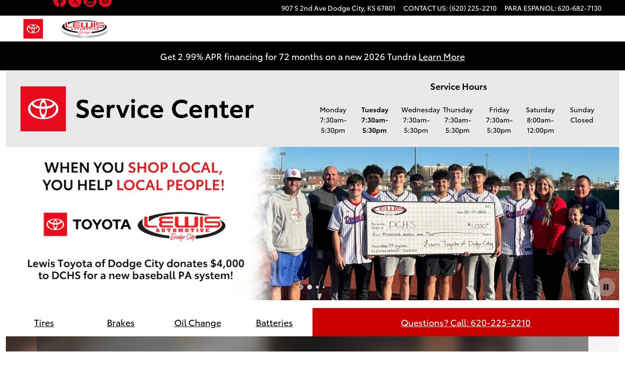

--- FILE ---
content_type: text/html;charset=utf-8
request_url: https://www.lewistoyotaofdodgecity.com/battery-service-and-replacement.htm
body_size: 77095
content:
<!DOCTYPE html>
<html xmlns="http://www.w3.org/1999/xhtml" xml:lang="en-US" lang="en-US" class="vertical-12 ddc-site single-franchise toyota-red-white toyota alias-adops-battery-service-replacement v9-oem-toyota-0004-v1" >
<head>
<!--
i-07c9c5806977b8d7e-us-east-1-bot5 null
-->
<meta charset="UTF-8" />
<title>Lewis Toyota of Dodge City</title>
<link rel="dns-prefetch" href="https://www.googletagmanager.com/"  />
<link rel="dns-prefetch" href="https://pictures.dealer.com/"  />
<link rel="preconnect" href="https://www.googletagmanager.com/"  />
<link rel="preconnect" href="https://pictures.dealer.com/"  />
<meta name="author" content="Lewis Toyota of Dodge City" />
<meta name="expires" content="never" />
<meta name="distribution" content="global" />
<meta name="robots" content="index, follow" />
<meta name="og:title" content="Lewis Toyota of Dodge City" />
<meta name="og:type" content="website" />
<meta name="og:url" content="https://www.lewistoyotaofdodgecity.com/battery-service-and-replacement.htm" />
<meta name="locale" content="en_US" />
<meta name="providerID" content="DDC" />
<meta name="facebook-domain-verification" content="ws5okzl7ay4dj3af4dkas8bbz0fjov" />
<meta name="google-site-verification" content="B9N2QM4ajgpbmvTO5Aev3OWdzTY2ewtxhUYwvzBP6Vc" />
<meta name="ddc:site-alt:en_US" content="lang=en_US, path=/battery-service-and-replacement.htm" />
<link rel="canonical" href="https://www.lewistoyotaofdodgecity.com/battery-service-and-replacement.htm" />
<link rel="alternate" type="application/rss+xml" title="RSS 2.0" href="/blog/rss/index.xml" />
<link rel="shortcut icon" type="image/vnd.microsoft.icon" href="https://pictures.dealer.com/l/lewistoyotaofdodgecity/1234/fe2a0c61e096420aa7f409957207004d.jpg" />
<script>
// akam-sw.js install script version 1.3.6
"serviceWorker"in navigator&&"find"in[]&&function(){var e=new Promise(function(e){"complete"===document.readyState||!1?e():(window.addEventListener("load",function(){e()}),setTimeout(function(){"complete"!==document.readyState&&e()},1e4))}),n=window.akamServiceWorkerInvoked,r="1.3.6";if(n)aka3pmLog("akam-setup already invoked");else{window.akamServiceWorkerInvoked=!0,window.aka3pmLog=function(){window.akamServiceWorkerDebug&&console.log.apply(console,arguments)};function o(e){(window.BOOMR_mq=window.BOOMR_mq||[]).push(["addVar",{"sm.sw.s":e,"sm.sw.v":r}])}var i="/akam-sw.js",a=new Map;navigator.serviceWorker.addEventListener("message",function(e){var n,r,o=e.data;if(o.isAka3pm)if(o.command){var i=(n=o.command,(r=a.get(n))&&r.length>0?r.shift():null);i&&i(e.data.response)}else if(o.commandToClient)switch(o.commandToClient){case"enableDebug":window.akamServiceWorkerDebug||(window.akamServiceWorkerDebug=!0,aka3pmLog("Setup script debug enabled via service worker message"),v());break;case"boomerangMQ":o.payload&&(window.BOOMR_mq=window.BOOMR_mq||[]).push(o.payload)}aka3pmLog("akam-sw message: "+JSON.stringify(e.data))});var t=function(e){return new Promise(function(n){var r,o;r=e.command,o=n,a.has(r)||a.set(r,[]),a.get(r).push(o),navigator.serviceWorker.controller&&(e.isAka3pm=!0,navigator.serviceWorker.controller.postMessage(e))})},c=function(e){return t({command:"navTiming",navTiming:e})},s=null,m={},d=function(){var e=i;return s&&(e+="?othersw="+encodeURIComponent(s)),function(e,n){return new Promise(function(r,i){aka3pmLog("Registering service worker with URL: "+e),navigator.serviceWorker.register(e,n).then(function(e){aka3pmLog("ServiceWorker registration successful with scope: ",e.scope),r(e),o(1)}).catch(function(e){aka3pmLog("ServiceWorker registration failed: ",e),o(0),i(e)})})}(e,m)},g=navigator.serviceWorker.__proto__.register;if(navigator.serviceWorker.__proto__.register=function(n,r){return n.includes(i)?g.call(this,n,r):(aka3pmLog("Overriding registration of service worker for: "+n),s=new URL(n,window.location.href),m=r,navigator.serviceWorker.controller?new Promise(function(n,r){var o=navigator.serviceWorker.controller.scriptURL;if(o.includes(i)){var a=encodeURIComponent(s);o.includes(a)?(aka3pmLog("Cancelling registration as we already integrate other SW: "+s),navigator.serviceWorker.getRegistration().then(function(e){n(e)})):e.then(function(){aka3pmLog("Unregistering existing 3pm service worker"),navigator.serviceWorker.getRegistration().then(function(e){e.unregister().then(function(){return d()}).then(function(e){n(e)}).catch(function(e){r(e)})})})}else aka3pmLog("Cancelling registration as we already have akam-sw.js installed"),navigator.serviceWorker.getRegistration().then(function(e){n(e)})}):g.call(this,n,r))},navigator.serviceWorker.controller){var u=navigator.serviceWorker.controller.scriptURL;u.includes("/akam-sw.js")||u.includes("/akam-sw-preprod.js")||u.includes("/threepm-sw.js")||(aka3pmLog("Detected existing service worker. Removing and re-adding inside akam-sw.js"),s=new URL(u,window.location.href),e.then(function(){navigator.serviceWorker.getRegistration().then(function(e){m={scope:e.scope},e.unregister(),d()})}))}else e.then(function(){window.akamServiceWorkerPreprod&&(i="/akam-sw-preprod.js"),d()});if(window.performance){var w=window.performance.timing,l=w.responseEnd-w.responseStart;c(l)}e.then(function(){t({command:"pageLoad"})});var k=!1;function v(){window.akamServiceWorkerDebug&&!k&&(k=!0,aka3pmLog("Initializing debug functions at window scope"),window.aka3pmInjectSwPolicy=function(e){return t({command:"updatePolicy",policy:e})},window.aka3pmDisableInjectedPolicy=function(){return t({command:"disableInjectedPolicy"})},window.aka3pmDeleteInjectedPolicy=function(){return t({command:"deleteInjectedPolicy"})},window.aka3pmGetStateAsync=function(){return t({command:"getState"})},window.aka3pmDumpState=function(){aka3pmGetStateAsync().then(function(e){aka3pmLog(JSON.stringify(e,null,"\t"))})},window.aka3pmInjectTiming=function(e){return c(e)},window.aka3pmUpdatePolicyFromNetwork=function(){return t({command:"pullPolicyFromNetwork"})})}v()}}();</script>
<script type="text/javascript">
window.Cookies||(window.Cookies={get:i=>{const o=("; "+document.cookie).split("; "+i+"=");if(o.length>=2)return o[1].split(";").shift()}}),window.DDC={dataLayer:{user:{},page:{}},Flags:{},i18n:{},Widgets:{}},window._pxam=window._pxam||[];
</script>
<script type="text/javascript">
(()=>{const e="activeSession",t="-EXPIRATION",o=e=>{localStorage.removeItem(e),localStorage.removeItem(`${e}${t}`)},s=s=>{try{if(!s)return;if(!localStorage.getItem(s))return void o(s);const i=`${s}${t}`,a=localStorage.getItem(i);if(a)if("session"===a){if(!window.Cookies.get(e))return void o(s)}else{const e=Number(a);if(!Number.isNaN(e)&&e<=(new Date).getTime())return void o(s)}}catch(e){console.log(e,s,dataValue)}};window.DDC.session={get:e=>(s(e),localStorage.getItem(e)),set:(e,o,s)=>{let i="session";if(Number.isInteger(s)){const e=1e3*s;i=(new Date).getTime()+e}localStorage.setItem(`${e}${t}`,i),localStorage.setItem(e,o)}},window.Cookies.get(e)||Object.keys(localStorage).forEach((e=>{e.endsWith(t)&&s(e.slice(0,-11))}))})();
</script>
<script type="text/javascript">
(()=>{const e="activeSession",o="userSessionId";let s=DDC.session.get(o);if(!window.Cookies.get(e)||!s){const r=e=>{try{return new URL(e).origin}catch(e){return""}};s="function"==typeof window.crypto?.randomUUID?window.crypto.randomUUID().replaceAll("-",""):"",s&&(DDC.session.set(o,s),document.cookie=`${e}=true;path=/`,document.cookie=`__ssoid=${s}; SameSite=None; Secure`),["sessionReferrer","sessionReferrerDomain"].forEach((e=>{sessionStorage.setItem(e,r(document.referrer))}))}window.DDC.dataLayer.user.sessionId=s,sessionStorage.setItem(o,s)})();
</script>
<script type="text/javascript"> (function(){window.asc_datalayer=window.asc_datalayer||{},window.asc_datalayer={events:[],items:[],measurement_ids:[],affiliation:"dealer_dot_com",currency:"",language:"",oem_brand:"",oem_code:"",store_name:""};})(); </script>
<script type="text/javascript"> (function(){window.DDC=window.DDC||{},window.DDC.WidgetData=window.DDC.WidgetData||{},window.DDC.WidgetData["ws-tracking"]=window.DDC.WidgetData["ws-tracking"]||{},window.DDC.WidgetData["ws-tracking"].ddctrackingMessages={trackingData:[],push:a=>{const{data:t}=a;window.DDC.WidgetData["ws-tracking"].ddctrackingMessages.trackingData.push(a),window.dispatchEvent(new CustomEvent("ddcTrackingData",{detail:"string"==typeof t?JSON.parse(t):t}))},forEach:a=>{window.DDC.WidgetData["ws-tracking"].ddctrackingMessages.trackingData.forEach(a)}},window.addEventListener("message",(a=>{var t;const{data:i}=a;let d;if("string"==typeof i)try{d=JSON.parse(i)}catch(a){d=null}else d=i;"ddctagging"===(null===(t=d)||void 0===t?void 0:t.taggingTarget)&&window.DDC.WidgetData["ws-tracking"].ddctrackingMessages.push(a)}));})(); </script>
<script type="text/javascript">window.__AudioEyeSiteHash = "07e880e9a56903a17f47a3b5db817d18";</script>
<script data-api-head-id="complyauto" src="https://cdn.complyauto.com/cookiebanner/banner/2a05450e-07d2-49c7-b155-3871a40e85c4/blocker.js?wise=true"></script>
<script type="text/javascript">
window.DDC = window.DDC || {};
window.DDC.jqueryUiCssPath = "/static/dist/v9/variations/oem-toyota/0004/v1/css/jqueryui-desktop-white.css?r=1768578642000";
</script>
<link rel='stylesheet' type='text/css' media='screen,projection' href='/static/sites/t/toyotashiftprofile/components/adops_toyota_fixed_ops_pages/v2/adops_toyota_fixed_ops_pages.css?r=1768908237916'/>
<style type='text/css' media='screen,projection' data-href='/static/ws/specials/bundle.7b4312d06f7838d0a9e83e080f1eede8.css'>.aspect-ratio-box-inner-wrapper{bottom:0;left:0;position:absolute;right:0;top:0}.aspect-ratio-box-inner-wrapper .flex-row,.aspect-ratio-box-inner-wrapper .wrapper{height:100%}.aspect-ratio-box-inner-wrapper.fixed-program-aspect-ratio{align-items:center;background-position:50%;background-size:cover;display:flex}.default-asset-placeholder{object-fit:cover;object-position:center}.default-INCENTIVE img{max-width:45%}div.ws-specials{container:promo-text-wrapper/inline-size}div.ws-specials sup{top:-.3em}div.ws-specials sup.reduced-dollar-sign{font-size:38%;top:-1em}.ws-specials .slick-slide{z-index:998}.ws-specials .slick-active.slick-current{z-index:999}.ws-specials .carousel .slick-list,.ws-specials .single-promo-container,.ws-specials .slick-slider.carousel{height:100%;min-height:unset}.ws-specials .slick-track{height:auto}.ws-specials .carousel .slick-list{position:relative;z-index:1}.ws-specials .single-promo-container,.ws-specials .slick-track{display:flex!important}.ws-specials .slide-type-image{position:relative}.ws-specials .slide-type-image .custom-asset,.ws-specials .slide-type-image>a{width:100%}.ws-specials .slide-type-image img.no-destination-url{cursor:default}.ws-specials .asset-disclaimer{z-index:2}.ws-specials .single-promo,.ws-specials .slick-slide{height:100%}.ws-specials .single-promo>div,.ws-specials .slick-slide>div{display:flex;flex-direction:column;height:100%}.ws-specials .single-promo>div>div,.ws-specials .slick-slide>div>div{display:block;flex-grow:1}.ws-specials .single-promo.refactor10x1>div>div,.ws-specials .slick-slide.refactor10x1>div>div{display:block!important}.ws-specials .single-promo{width:100%}.ws-specials .no-image-container{height:80%;margin:auto 0;min-width:150px;width:50%}.ws-specials .no-image-container img{width:50%}.ws-specials .no-image-container-mobile{min-width:150px;width:45%}.ws-specials .no-image-container-mobile img{width:45%}.ws-specials .no-image-container-mobile h2{padding-bottom:5px!important}.ws-specials .no-image-container-mobile .h3{font-size:clamp(.8rem,2vw,3rem)!important}.ws-specials .btn.btn-link:before{display:none}.ws-specials .aspect-ratio-desktop-10x1 section .slick-slider.carousel #controls-container{bottom:-50px;height:50px}.ws-specials .aspect-ratio-desktop-10x1 section .slick-slider.carousel #controls-container .bottom-controls{height:50px}.ws-specials .aspect-ratio-desktop-10x1 section .slick-slider.carousel #controls-container .bottom-controls .pause-play-button-bottom{align-items:center;display:flex;height:50px;padding-right:11px}.ws-specials .aspect-ratio-desktop-10x1 section .slick-slider.carousel #controls-container .bottom-controls .pause-play-button-bottom i{font-size:15px;max-height:32px;max-width:32px}.ws-specials .aspect-ratio-desktop-10x1 section .slick-slider.carousel #controls-container .previous-next-arrows-area{height:50px;right:calc(clamp(24px,3vw,48px) + 16px);top:0;width:auto}.ws-specials .aspect-ratio-desktop-10x1 section .slick-slider.carousel #controls-container .previous-next-arrows-area .btn-carousel{bottom:0;opacity:.75;top:0}.ws-specials .aspect-ratio-desktop-10x1 section .slick-slider.carousel #controls-container .previous-next-arrows-area .btn-carousel i{font-size:15px;max-height:32px;max-width:32px}.ws-specials .aspect-ratio-desktop-10x1 section .slick-slider.carousel #controls-container .previous-next-arrows-area .btn-carousel:focus,.ws-specials .aspect-ratio-desktop-10x1 section .slick-slider.carousel #controls-container .previous-next-arrows-area .btn-carousel:hover{opacity:1}.ws-specials .aspect-ratio-desktop-10x1 section .slick-slider.carousel #controls-container .previous-next-arrows-area .btn-carousel.previous{margin-right:2px}.ws-specials .aspect-ratio-desktop-10x1 section .slick-slider.carousel #controls-container .previous-next-arrows-area .btn-carousel.next{margin-left:2px}.ws-specials .aspect-ratio-desktop-10x1 section .slick-slider.carousel #controls-container.isShowOfferDetailsCustomAsset{bottom:-26px}.ws-specials .aspect-ratio-desktop-10x1 section .slick-slide:not(.slick-active) [tabindex]:not([tabindex="0"]),.ws-specials .aspect-ratio-desktop-10x1 section .slick-slide:not(.slick-active) a,.ws-specials .aspect-ratio-desktop-10x1 section .slick-slide:not(.slick-active) button{transition:all .15s ease-in-out;visibility:hidden}.ws-specials .aspect-ratio-desktop-10x1 .asset-disclaimer{bottom:-25px;height:auto}.ws-specials .aspect-ratio-desktop-10x1 .asset-disclaimer .btn{margin:0;padding:0}.ws-specials .aspect-ratio-desktop-9x16 .coupon-carousel .promo{height:100%;margin:8px;max-width:none;width:auto}.ws-specials .aspect-ratio-desktop-9x16.coupon-carousel{overflow:visible}.ws-specials .aspect-ratio-desktop-9x16.coupon-carousel section .slick-slider.carousel .slick-slide{padding:0 8px}.ws-specials .aspect-ratio-desktop-9x16.coupon-carousel section .slick-slider.carousel #controls-container{position:relative}.ddc-composer .ws-specials{height:100%!important;min-height:30px}.fixed-program-aspect-ratio-blurred-box{backdrop-filter:blur(10px);-webkit-backdrop-filter:blur(10px);height:100%;position:absolute;width:100%;z-index:1}.details-modal .close-modal,.dock-right .close-modal{position:absolute;right:15px;top:15px}
/*# sourceMappingURL=/static/ws/specials/bundle.7b4312d06f7838d0a9e83e080f1eede8.css.map*/</style>
<style type='text/css' media='all' data-href='/dist/v9/variations/oem-toyota/0004/v1/css/font-face-default.css'>@font-face{font-family:"DDC Heading Font Face";src:url(/static/v9/media/fonts/toyotatype-regular/v1/webfont.woff2) format("woff2");font-weight:400;font-style:normal;font-display:swap}@font-face{font-family:"DDC Body Font Face";src:url(/static/v9/media/fonts/toyotatype-regular/v1/webfont.woff2) format("woff2");font-weight:400;font-style:normal;font-display:swap}@font-face{font-family:"DDC Heading Font Face";src:url(/static/v9/media/fonts/toyotatype-light/v1/webfont.woff2) format("woff2");font-weight:300;font-style:normal;font-display:swap}@font-face{font-family:"DDC Body Font Face";src:url(/static/v9/media/fonts/toyotatype-light/v1/webfont.woff2) format("woff2");font-weight:300;font-style:normal;font-display:swap}@font-face{font-family:"DDC Heading Font Face";src:url(/static/v9/media/fonts/toyotatype-semibold/v1/webfont.woff2) format("woff2");font-weight:800;font-style:normal;font-display:swap}@font-face{font-family:"DDC Body Font Face";src:url(/static/v9/media/fonts/toyotatype-semibold/v1/webfont.woff2) format("woff2");font-weight:800;font-style:normal;font-display:swap}@font-face{font-family:"DDC Heading Font Face";src:url(/static/v9/media/fonts/toyotatype-semibold/v1/webfont.woff2) format("woff2");font-weight:700;font-style:normal;font-display:swap}@font-face{font-family:"DDC Body Font Face";src:url(/static/v9/media/fonts/toyotatype-semibold/v1/webfont.woff2) format("woff2");font-weight:700;font-style:normal;font-display:swap}</style>
<style type='text/css' media='all' data-href='/design-components/callout-primary-primary-500-secondary-neutral-700.css'>:root{--callout-primary-bg:var(--color-primary-500);--callout-secondary-bg:var(--color-neutral-700)}</style>
<style type='text/css' media='all' data-href='/design-components/specialty-colors-global-discount-success-800.css'>:root{--color-discount:var(--color-success-800);--color-electric-vivid:#33D0F2;--color-electric-light:#3D9EBE;--color-electric:#007FAA;--color-electric-dark:#00678A;--color-hybrid-vivid:#3ce12d;--color-hybrid-light:#3db13d;--color-hybrid:#009900;--color-hybrid-dark:#017f01;--color-hot-car:#FFE0B1;--color-hot-car-dark:#A42801;--color-in-stock:#CAEACA;--color-in-stock-dark:#045F04}</style>
<style type='text/css' media='all' data-href='/design-components/box-background-neutral-0-border-neutral-200.css'>:root{--box-bg:var(--color-neutral-0);--box-border-color:var(--color-neutral-200)}</style>
<style type='text/css' media='all' data-href='/design-components/form-label-style-brand-toyota.css'>:root{--form-label-color:var(--color-neutral-1000-alpha-9);--form-label-inverse-color:var(--color-neutral-0-alpha-9);--form-label-font-weight:400}</style>
<style type='text/css' media='all' data-href='/design-components/text-colors-global-light-theme-neutral-1000.css'>:root{--text-color:var(--color-neutral-1000);--text-muted-color:var(--color-neutral-1000-alpha-6);--text-inverse-color:var(--color-neutral-0);--text-inverse-muted-color:var(--color-neutral-0-alpha-6);--text-dark-color:var(--text-color);--text-light-color:var(--text-inverse-color)}</style>
<style type='text/css' media='all' data-href='/design-components/tile-style-brand-toyota.css'>:root{--tile-border-width:1px;--tile-border-radius-outer:8px;--tile-border-radius-inner:5px;--tile-border-color:var(--color-neutral-200);--tile-border-hover-color:var(--color-neutral-200);--tile-border-active-color:var(--color-neutral-200);--tile-bg:var(--color-neutral-0);--tile-overlay-bg-hover:rgba(0, 0, 0, 0.09);--tile-overlay-bg-active:rgba(0, 0, 0, 0.17);--tile-color:var(--text-color);--tile-muted-color:var(--text-muted-color);--tile-colorblock-bg:var(--color-neutral-600);--tile-colorblock-color:var(--color-neutral-0);--tile-status-open-color:var(--color-success-800);--tile-status-closed-color:var(--color-danger-500);--tile-tooltip-bg:var(--color-neutral-700);--tile-tooltip-color:var(--color-neutral-0)}</style>
<style type='text/css' media='all' data-href='/design-components/form-text-colors-global-light-theme.css'>:root{--input-color:var(--color-neutral-1000-alpha-9);--input-color-placeholder:var(--color-neutral-1000-alpha-6)}</style>
<style type='text/css' media='all' data-href='/design-components/page-background-neutral-0.css'>:root{--page-bg:var(--color-neutral-0)}</style>
<style type='text/css' media='all' data-href='/design-components/highlight-badge-colors-global-light-theme.css'>:root{--highlight-badge-border-radius:var(--input-border-radius-base);--highlight-badge-line-height:1.25;--highlight-badge-padding:0.5em;--highlight-badge-default-bg-color:var(--color-neutral-1000-alpha-05);--highlight-badge-default-text-color:var(--color-neutral-1000-alpha-9);--highlight-badge-hotcars-bg-color:var(--color-hot-car);--highlight-badge-hotcars-text-color:var(--color-hot-car-dark);--highlight-badge-in-stock-bg-color:var(--color-in-stock);--highlight-badge-in-stock-text-color:var(--color-in-stock-dark)}</style>
<style type='text/css' media='all' data-href='/design-components/form-input-style-brand-toyota.css'>:root{--input-border-color:var(--color-neutral-1000-alpha-6);--input-bg:var(--color-neutral-0);--input-focus-border-color:var(--color-neutral-1000);--input-decoration-color:var(--color-primary-500)}</style>
<style type='text/css' media='all' data-href='/design-components/pagination-brand-toyota.css'>:root{--pagination-border-radius:1.25em;--pagination-padding:0 .2em;--pagination-margin:8px;--pagination-height:2.5em;--pagination-width:2.5em;--pagination-color:var(--color-neutral-1000);--pagination-bg:transparent;--pagination-border:transparent;--pagination-hover-color:var(--pagination-color);--pagination-hover-bg:var(--color-neutral-0);--pagination-hover-border:var(--color-neutral-1000);--pagination-active-color:var(--pagination-color);--pagination-active-bg:var(--pagination-hover-bg);--pagination-active-border:var(--color-neutral-1000-alpha-6);--pagination-current-color:var(--color-neutral-0);--pagination-current-bg:var(--color-neutral-1000);--pagination-current-border:var(--color-neutral-1000);--pagination-arrow-color:var(--pagination-color);--pagination-arrow-bg:var(--color-neutral-0-alpha-5);--pagination-arrow-border:var(--color-neutral-1000-alpha-2);--pagination-arrow-hover-color:var(--pagination-arrow-color);--pagination-arrow-hover-bg:var(--pagination-arrow-bg);--pagination-arrow-hover-border:var(--pagination-hover-border);--pagination-ellipsis-bg:transparent;--pagination-ellipsis-border:transparent;--pagination-ellipsis-color:var(--color-neutral-1000-alpha-6)}</style>
<style type='text/css' media='all' data-href='/design-components/page-title-background-neutral-0.css'>:root{--page-title-bg:var(--color-neutral-0)}</style>
<style type='text/css' media='all' data-href='/design-components/form-input-shape-rounded.css'>:root{--input-border-radius-base:.25em;--input-border-radius-large:.25em;--input-border-radius-small:.25em}</style>
<style type='text/css' media='all' data-href='/design-components/link-style-brand-toyota.css'>:root{--link-color:var(--btn-link-color);--link-hover-color:var(--color-neutral-1000-alpha-6);--link-active-color:var(--color-neutral-1000-alpha-7);--link-inverse-color:var(--btn-link-inverse-color);--link-inverse-hover-color:var(--btn-link-inverse-hover-color);--link-inverse-active-color:var(--btn-link-inverse-active-color);--link-font-weight:inherit;--link-text-decoration:none;--link-text-decoration-color:inherit;--link-active-text-decoration:var(--link-text-decoration);--link-hover-text-decoration:underline;--link-content-container-hover-text-decoration:underline}</style>
<style type='text/css' media='all' data-href='/design-components/button-style-brand-toyota.css'>:root{--btn-border-width:1px;--btn-border-style:solid;--btn-font-weight:700;--btn-padding-vertical:calc(.8em - var(--btn-border-width));--btn-padding-horizontal:2em;--btn-link-color:var(--color-neutral-1000);--btn-link-hover-color:var(--color-neutral-700);--btn-link-active-color:var(--color-neutral-800);--btn-link-disabled-color:var(--btn-link-color);--btn-link-inverse-color:var(--color-neutral-0);--btn-link-inverse-hover-color:var(--color-neutral-200);--btn-link-inverse-active-color:var(--color-neutral-300);--btn-link-inverse-disabled-color:var(--btn-link-inverse-color);--btn-default-border-color:var(--color-neutral-1000);--btn-default-bg:var(--color-neutral-0);--btn-default-color:var(--color-neutral-1000);--btn-default-hover-border-color:var(--color-neutral-1000);--btn-default-hover-bg:var(--color-neutral-100);--btn-default-hover-color:var(--color-neutral-1000);--btn-default-active-border-color:var(--color-neutral-1000);--btn-default-active-bg:var(--color-neutral-200);--btn-default-active-color:var(--color-neutral-1000);--btn-default-inverse-border-color:var(--color-neutral-0);--btn-default-inverse-bg:var(--color-neutral-1000);--btn-default-inverse-color:var(--color-neutral-0);--btn-default-inverse-hover-border-color:var(--color-neutral-0);--btn-default-inverse-hover-bg:var(--color-neutral-900);--btn-default-inverse-hover-color:var(--color-neutral-0);--btn-default-inverse-active-border-color:var(--color-neutral-0);--btn-default-inverse-active-bg:var(--color-neutral-800);--btn-default-inverse-active-color:var(--color-neutral-0);--btn-primary-border-color:var(--color-neutral-1000);--btn-primary-bg:var(--color-neutral-1000);--btn-primary-color:var(--color-neutral-0);--btn-primary-hover-border-color:var(--color-neutral-700);--btn-primary-hover-bg:var(--color-neutral-700);--btn-primary-hover-color:var(--color-neutral-0);--btn-primary-active-border-color:var(--color-neutral-800);--btn-primary-active-bg:var(--color-neutral-800);--btn-primary-active-color:var(--color-neutral-0);--btn-primary-inverse-border-color:var(--color-neutral-0);--btn-primary-inverse-bg:var(--color-neutral-0);--btn-primary-inverse-color:var(--color-neutral-1000);--btn-primary-inverse-hover-border-color:var(--color-neutral-200);--btn-primary-inverse-hover-bg:var(--color-neutral-200);--btn-primary-inverse-hover-color:var(--color-neutral-1000);--btn-primary-inverse-active-border-color:var(--color-neutral-300);--btn-primary-inverse-active-bg:var(--color-neutral-300);--btn-primary-inverse-active-color:var(--color-neutral-1000)}</style>
<style type='text/css' media='all' data-href='/design-components/divider-colors-global-light-theme.css'>:root{--divider-color:var(--color-neutral-1000-alpha-1)}</style>
<style type='text/css' media='all' data-href='/design-components/button-shape-pill.css'>:root{--btn-border-radius-base:calc(1.1em + 6px);--btn-border-radius-large:calc(1.1em + 10px);--btn-border-radius-small:calc(1.1em + 5px)}</style>
<style type='text/css' media='all' data-href='/design-components/container-brand-toyota.css'>:root{--container-contrast-low-bg:var(--color-neutral-0);--container-contrast-med-bg:var(--color-neutral-100);--container-contrast-high-bg:var(--color-neutral-700);--container-contrast-max-bg:var(--color-neutral-1000);--container-light-bg:var(--color-neutral-100);--container-dark-bg:var(--color-neutral-700);--container-alpha-contrast-low-bg:rgba(255,255,255,0.93);--container-alpha-contrast-high-bg:rgba(0,0,0,0.85)}</style>
<style type='text/css' media='all' data-href='/design-components/spot-icon-style-global-light-primary-highlight.css'>:root{--spot-icon-stroke-primary-color:var(--color-neutral-1000);--spot-icon-stroke-secondary-color:var(--color-primary-500);--spot-icon-stroke-linejoin:round;--spot-icon-stroke-linecap:round;--spot-icon-stroke-width:2px}</style>
<style type='text/css' media='all' data-href='/design-components/chip-style-brand-toyota.css'>:root{--chip-padding:calc(.5em - var(--chip-border-width));--chip-line-height:1.25;--chip-border-width:1px;--chip-border-style:solid;--chip-border-radius:var(--input-border-radius-base);--chip-default-color:var(--color-neutral-700);--chip-default-background-color:var(--input-bg);--chip-default-border-color:var(--color-neutral-200);--chip-default-icon-color:var(--color-neutral-1000-alpha-6);--chip-default-border-color-hover:var(--color-neutral-500);--chip-default-icon-color-hover:var(--color-neutral-1000-alpha-9);--chip-default-color-hover:var(--color-neutral-1000);--chip-additive-color:var(--color-neutral-700);--chip-additive-background-color:var(--input-bg);--chip-additive-border-color:var(--color-neutral-200);--chip-additive-icon-color:var(--color-neutral-1000-alpha-6);--chip-additive-border-color-hover:var(--color-neutral-500);--chip-additive-icon-color-hover:var(--color-neutral-1000-alpha-6);--chip-additive-color-hover:var(--color-neutral-1000)}</style>
<style type='text/css' media='all' data-href='/design-components/color-palette-brand-toyota.css'>:root{--color-neutral-0:#fff;--color-neutral-25:#fafafa;--color-neutral-50:#f5f5f5;--color-neutral-100:#e7e7e7;--color-neutral-200:#d3d4d4;--color-neutral-300:#babbbc;--color-neutral-400:#9e9fa0;--color-neutral-500:#808182;--color-neutral-600:#6f7071;--color-neutral-700:#58595b;--color-neutral-800:#4c4c4d;--color-neutral-900:#3a3a3b;--color-neutral-950:#202021;--color-neutral-1000:#000;--color-primary-25:#fef5f6;--color-primary-50:#fdebed;--color-primary-100:#fbd0d4;--color-primary-200:#f8aab1;--color-primary-300:#f47b86;--color-primary-400:#f04554;--color-primary-500:#eb0a1e;--color-primary-600:#cc0916;--color-primary-700:#ae070f;--color-primary-800:#8b0706;--color-primary-900:#6a0905;--color-primary-950:#3b0603;--color-accent-25:#fef5f6;--color-accent-50:#fdebed;--color-accent-100:#fbd0d4;--color-accent-200:#f8aab1;--color-accent-300:#f47b86;--color-accent-400:#f04554;--color-accent-500:#eb0a1e;--color-accent-600:#cc0916;--color-accent-700:#ae070f;--color-accent-800:#8b0706;--color-accent-900:#6a0905;--color-accent-950:#3b0603;--color-success-25:#f6fcf5;--color-success-50:#edf9eb;--color-success-100:#d5f1cf;--color-success-200:#b2e5a7;--color-success-300:#87d775;--color-success-400:#56c73d;--color-success-500:#21b500;--color-success-600:#1a9d00;--color-success-700:#128600;--color-success-800:#086b00;--color-success-900:#045100;--color-success-950:#012d00;--color-info-25:#f5fcfd;--color-info-50:#ebfafc;--color-info-100:#cff2f7;--color-info-200:#a7e8f0;--color-info-300:#75dbe8;--color-info-400:#3dccde;--color-info-500:#00bcd4;--color-info-600:#00a0b8;--color-info-700:#00849d;--color-info-800:#00637d;--color-info-900:#00485f;--color-info-950:#002735;--color-warning-25:#fffbf5;--color-warning-50:#fff7eb;--color-warning-100:#ffebcf;--color-warning-200:#ffdba7;--color-warning-300:#ffc775;--color-warning-400:#ffb13d;--color-warning-500:#ff9800;--color-warning-600:#de8900;--color-warning-700:#bd7800;--color-warning-800:#966900;--color-warning-900:#735300;--color-warning-950:#403000;--color-danger-25:#fdf5f6;--color-danger-50:#fbebed;--color-danger-100:#f6cfd4;--color-danger-200:#efa8b0;--color-danger-300:#e67684;--color-danger-400:#db3f52;--color-danger-500:#d0021b;--color-danger-600:#b50213;--color-danger-700:#9a010e;--color-danger-800:#7b0104;--color-danger-900:#5e0201;--color-danger-950:#340301;--color-neutral-0-alpha-05:rgba(255,255,255,0.05);--color-neutral-0-alpha-1:rgba(255,255,255,0.1);--color-neutral-0-alpha-2:rgba(255,255,255,0.2);--color-neutral-0-alpha-3:rgba(255,255,255,0.3);--color-neutral-0-alpha-4:rgba(255,255,255,0.4);--color-neutral-0-alpha-5:rgba(255,255,255,0.5);--color-neutral-0-alpha-6:rgba(255,255,255,0.6);--color-neutral-0-alpha-7:rgba(255,255,255,0.7);--color-neutral-0-alpha-8:rgba(255,255,255,0.8);--color-neutral-0-alpha-9:rgba(255,255,255,0.9);--color-neutral-1000-alpha-05:rgba(0,0,0,0.05);--color-neutral-1000-alpha-1:rgba(0,0,0,0.1);--color-neutral-1000-alpha-2:rgba(0,0,0,0.2);--color-neutral-1000-alpha-3:rgba(0,0,0,0.3);--color-neutral-1000-alpha-4:rgba(0,0,0,0.4);--color-neutral-1000-alpha-5:rgba(0,0,0,0.5);--color-neutral-1000-alpha-6:rgba(0,0,0,0.6);--color-neutral-1000-alpha-7:rgba(0,0,0,0.7);--color-neutral-1000-alpha-8:rgba(0,0,0,0.8);--color-neutral-1000-alpha-9:rgba(0,0,0,0.9);--color-primary-500-alpha-05:rgba(235,10,30,0.05);--color-primary-500-alpha-1:rgba(235,10,30,0.1);--color-primary-500-alpha-2:rgba(235,10,30,0.2);--color-primary-500-alpha-3:rgba(235,10,30,0.3);--color-primary-500-alpha-4:rgba(235,10,30,0.4);--color-primary-500-alpha-5:rgba(235,10,30,0.5);--color-primary-500-alpha-6:rgba(235,10,30,0.6);--color-primary-500-alpha-7:rgba(235,10,30,0.7);--color-primary-500-alpha-8:rgba(235,10,30,0.8);--color-primary-500-alpha-9:rgba(235,10,30,0.9);--color-accent-500-alpha-05:rgba(235,10,30,0.05);--color-accent-500-alpha-1:rgba(235,10,30,0.1);--color-accent-500-alpha-2:rgba(235,10,30,0.2);--color-accent-500-alpha-3:rgba(235,10,30,0.3);--color-accent-500-alpha-4:rgba(235,10,30,0.4);--color-accent-500-alpha-5:rgba(235,10,30,0.5);--color-accent-500-alpha-6:rgba(235,10,30,0.6);--color-accent-500-alpha-7:rgba(235,10,30,0.7);--color-accent-500-alpha-8:rgba(235,10,30,0.8);--color-accent-500-alpha-9:rgba(235,10,30,0.9)}</style>
<link rel='stylesheet' type='text/css' media='all' href='/static/dist/v9/variations/oem-toyota/0004/v1/css/toyota-red_white.css?r=1768578644000'/>
<style type='text/css' media='all' data-href='/dist/v9/variations/oem-toyota/0004/v1/css/overrides/grids.css'>.container{width:960px!important;max-width:none!important}.container .navbar-collapse,.container .navbar-header{margin-right:0;margin-left:0}.navbar-header{float:left}.navbar-collapse{overflow:visible!important;display:block!important;height:auto!important;padding-bottom:0}.navbar-toggle{display:none}.navbar-brand{margin-left:-15px}.navbar-nav{float:left;margin:0 auto}.navbar-nav>li{float:left}.navbar-nav>li>a{padding:15px}.content-page-title h1{width:960px}</style>
<link rel='stylesheet' type='text/css' media='all' href='/static/dist/v9/variations/oem-toyota/0004/v1/css/toyota-red_white-widgets.css?r=1768578643000'/>
<style type='text/css' media='screen,projection' data-href='/static/ws/navigation/bundle.8b67c73fbd4d4f20ca77ab61cb2ef050.css'>.navigation-ajax-container{font-size:16px;line-height:60px;position:absolute;text-transform:none}.navigation-ajax-container .ddc-icon{animation:spin 3s linear infinite;display:inline-block;float:left;margin-right:10px}a.ddc-nav-icon-link:hover{line-height:1}.ddc-icon-search{pointer-events:none}.ajax-navigation-element{visibility:hidden}@keyframes spin{0%{transform:rotate(0deg)}to{transform:rotate(359deg)}}.ws-navigation .mobile-nav-panel{overflow:hidden;transition:all .3s ease-out}.ws-navigation .mobile-nav-panel.nav-hidden{max-height:0}.ws-navigation .mobile-nav-panel.nav-hidden.nav-visible{max-height:1000px}.ws-navigation .mobile-nav-panel.nav-transitioning{max-height:500px}.ws-navigation .mobile-fullscreen-subnav{-webkit-overflow-scrolling:touch;background-color:inherit;height:100%;left:0;overflow-x:hidden;overflow-y:auto;top:0;transform:translateX(100%);transition:transform .3s ease-in-out;width:100%;z-index:9999}.ws-navigation .mobile-fullscreen-subnav .nav-fragment.list-unstyled{padding-right:40px}.ws-navigation .mobile-fullscreen-subnav.slide-in{transform:translateX(0)}.ws-navigation .mobile-fullscreen-subnav.slide-out{transform:translateX(100%)}.ws-navigation .mobile-fullscreen-subnav .mobile-fullscreen-subnav-header{background-color:inherit}.ws-navigation .mobile-fullscreen-subnav .mobile-fullscreen-subnav-header .mobile-fullscreen-back-button{background:none;border:none;cursor:pointer;display:inline-flex;justify-content:flex-start;padding:8px 0;text-decoration:none}.ws-navigation .mobile-fullscreen-subnav .mobile-fullscreen-subnav-header .mobile-fullscreen-back-button:active,.ws-navigation .mobile-fullscreen-subnav .mobile-fullscreen-subnav-header .mobile-fullscreen-back-button:focus,.ws-navigation .mobile-fullscreen-subnav .mobile-fullscreen-subnav-header .mobile-fullscreen-back-button:hover{text-decoration:none}.ws-navigation .mobile-fullscreen-subnav .mobile-fullscreen-subnav-header .mobile-fullscreen-back-button:hover{opacity:.7}.ws-navigation .mobile-fullscreen-subnav .mobile-fullscreen-subnav-header .mobile-fullscreen-back-button:focus{outline:2px solid currentColor;outline-offset:2px}.ws-navigation .mobile-fullscreen-subnav .mobile-fullscreen-subnav-header .mobile-fullscreen-back-button i{text-decoration:none}.ddc-icon-minus,.ddc-icon-plus{transition:transform .1s ease}
/*# sourceMappingURL=/static/ws/navigation/bundle.8b67c73fbd4d4f20ca77ab61cb2ef050.css.map*/</style>
<style type='text/css' media='screen,projection' data-href='/static/ws/mycars-nav/bundle.6fea0122d09ed95a88767dfa0122a829.css'>.ws-mycars-nav{display:flex}#mycars-mobile-icon-root{min-width:auto}.mycars-nav-badge,.mycars-nav-badge--desktop,.mycars-nav-badge--mobile{background:var(--btn-link-color);border-radius:50%;position:absolute;right:-3px;top:4px}.mycars-nav-badge--desktop{height:8px;width:8px}.mycars-nav-badge--mobile{height:6px;width:6px}.modal-nav-link--desktop{line-height:1.7;min-height:53px}
/*# sourceMappingURL=/static/ws/mycars-nav/bundle.6fea0122d09ed95a88767dfa0122a829.css.map*/</style>
<style type='text/css' media='screen,projection' data-href='/static/ws/ddc-logo/bundle.25baa493895dc61ff29053f075db6eab.css'>.adchoices{background-color:#ffffffb3;font-family:arial,sans-serif;font-size:12px;padding:3px 2px;text-decoration:none}.adchoices:hover{text-decoration:underline}.adchoices img{margin-left:4px}
/*# sourceMappingURL=/static/ws/ddc-logo/bundle.25baa493895dc61ff29053f075db6eab.css.map*/</style>
<style type='text/css' media='screen,projection' data-href='/sites/t/toyotatdds3profile/stylesheets/desktop.css'>/* fdbarfety PPR-240696 */
.ddc-footer .links-list .h4 {font-size: 18px !important;}
.ddc-footer .links-list .ddc-font-size-small {font-size: 15.75px !important;}
</style>
<style type='text/css' media='screen,projection' data-href='/sites/t/toyotatdds3profile/stylesheets/all.css'>/* AUTONATION VDP BUTTONS */
.vdp .links-list.autonationCustomButtons .btn {margin-top:3px;}
/* US103748 - Hiding inventory banner border, button and label */
.inventory-banner div {border:none;}
.inventory-banner img {float:none;max-width:100%}
.inventory-banner span {display:none;}
.inventory-banner .btn {display:none;}
/* M-00467495 william.thompson | fixing header logo CSS + ddcluker M-00467910 */
.header-logo img { width: auto; }
/* DE19213 zlneasbitt | adding padding to incentive title on showroom details pages to prevent carousel nav overlapping */
.showroom-detail .callout .offersShowroomOffer.active .incentive-title {padding-right:60px;} 
/* US212176 - Toyota Accessibility page */
.alias-toyota-accessibility .content-page-title { display: none; }
.alias-toyota-accessibility .container.main { width: 100%!important; padding: 0; }
.alias-toyota-accessibility .accessibility-content { margin: 0 auto; float: none; max-width: 940px; }
/* william.thompson | Hiding in transit from factory callout temporarily */
.vehicle-card-badge img[src="//images.dealer.com/ddc/badges/audi/inTransitFactory.png"] {display: none;}
/* new ToyotaType fonts ddcmhampton 07425594 commenting out for now as it is causing issues
@font-face {
font-family: 'DDC Heading Font Face';
src: url('/static/v9/media/fonts/toyotatype-book/v1/webfont.woff2') format('woff2'),
url('/static/v9/media/fonts/toyotatype-book/v1/webfont.woff') format('woff');
font-weight: normal;
font-style: normal;
font-display: swap;
}
@font-face {
font-family: 'DDC Heading Font Face';
src: url('/static/v9/media/fonts/toyotatype-semibold/v1/webfont.woff2') format('woff2'),
url('/static/v9/media/fonts/toyotatype-semibold/v1/webfont.woff') format('woff');
font-weight: bold;
font-style: normal;
font-display: swap;
}
@font-face {
font-family: 'DDC Heading Font Face';
src: url('/static/v9/media/fonts/toyotatype-light/v1/webfont.woff2') format('woff2'),
url('/static/v9/media/fonts/toyotatype-light/v1/webfont.woff') format('woff');
font-weight: lighter;
font-style: normal;
font-display: swap;
}
@font-face {
font-family: 'DDC Heading Font Face';
src: url('/static/v9/media/fonts/toyotatype-light/v1/webfont.woff2') format('woff2'),
url('/static/v9/media/fonts/toyotatype-light/v1/webfont.woff') format('woff');
font-weight: 200;
font-style: normal;
font-display: swap;
}
@font-face {
font-family: 'DDC Heading Font Face';
src: url('/static/v9/media/fonts/toyotatype-book/v1/webfont.woff2') format('woff2'),
url('/static/v9/media/fonts/toyotatype-book/v1/webfont.woff') format('woff');
font-weight: 400;
font-style: normal;
font-display: swap;
}
@font-face {
font-family: 'DDC Heading Font Face';
src: url('/static/v9/media/fonts/toyotatype-book/v1/webfont.woff2') format('woff2'),
url('/static/v9/media/fonts/toyotatype-book/v1/webfont.woff') format('woff');
font-weight: 500;
font-style: normal;
font-display: swap;
}
@font-face {
font-family: 'DDC Heading Font Face';
src: url('/static/v9/media/fonts/toyotatype-semibold/v1/webfont.woff2') format('woff2'),
url('/static/v9/media/fonts/toyotatype-semibold/v1/webfont.woff') format('woff');
font-weight: 700;
font-style: normal;
font-display: swap;
}
@font-face {
font-family: 'DDC Heading Font Face';
src: url('/static/v9/media/fonts/toyotatype-semibold/v1/webfont.woff2') format('woff2'),
url('/static/v9/media/fonts/toyotatype-semibold/v1/webfont.woff') format('woff');
font-weight: 800;
font-style: normal;
font-display: swap;
}
@font-face {
font-family: 'DDC Heading Font Face';
src: url('/static/v9/media/fonts/toyotatype-semibold/v1/webfont.woff2') format('woff2'),
url('/static/v9/media/fonts/toyotatype-semibold/v1/webfont.woff') format('woff');
font-weight: 900;
font-style: normal;
font-display: swap;
}
*/</style>
<script type="text/javascript">
window.performance.mark('ldSDKStart');
</script>
<script src="/static/assets/libs/launch-darkly/3.1.4/ldclient.min.js" async></script>
<script type="text/javascript">
(async()=>{await(async()=>{for(;!window.LDClient;)await new Promise((e=>setTimeout(e,10)))})(),window.performance.mark("ldSDKEnd");const e=DDC.session.get("userSessionId"),i=false?"mobile":"desktop",t=false;if(e){window.performance.mark("ldSDKInitStart");const p = new URLSearchParams(window.location.search);const f=Array.from(p.keys()).reduce((r,k)=>(k.startsWith("_toggle")&&(r[k]=p.get(k)),r),{});const n={kind:"user",key:"cms-web",custom:{accountId:"lewistoyotaofdodgecity",countryProfileReference:"",device:i,groupProfileReference:"",oemProfileReference:"",optOutUXTesting:t,pageAlias:"ADOPS_BATTERY_SERVICE_REPLACEMENT",pageId:"toyotatdds3profile_ADOPS_BATTERY_SERVICE_REPLACEMENT",profileReference:"toyotatdds3profile",siteId:"lewistoyotaofdodgecity",userSessionId:e,variationId:"v9_OEM_TOYOTA_0004_V1"},...f};window.ldClient=LDClient.initialize('5a6a54ded2dfe40a43a34a83',n),await window.ldClient.waitUntilReady(),document.dispatchEvent(new Event("LDClientReady")),window.performance.mark("ldSDKInitEnd")}})();
</script>
<script type="text/javascript">
!function(){var o=!!("ontouchstart"in window||window.DocumentTouch&&document instanceof DocumentTouch)||window.matchMedia("(pointer:coarse),(hover:none)").matches;document.querySelector("html").className+=o?" touch":" no-touch"}();
</script>

<script>(window.BOOMR_mq=window.BOOMR_mq||[]).push(["addVar",{"rua.upush":"false","rua.cpush":"false","rua.upre":"false","rua.cpre":"false","rua.uprl":"false","rua.cprl":"false","rua.cprf":"false","rua.trans":"","rua.cook":"false","rua.ims":"false","rua.ufprl":"false","rua.cfprl":"false","rua.isuxp":"false","rua.texp":"norulematch","rua.ceh":"false","rua.ueh":"false","rua.ieh.st":"0"}]);</script>
                              <script>!function(e){var n="https://s.go-mpulse.net/boomerang/";if("True"=="True")e.BOOMR_config=e.BOOMR_config||{},e.BOOMR_config.PageParams=e.BOOMR_config.PageParams||{},e.BOOMR_config.PageParams.pci=!0,n="https://s2.go-mpulse.net/boomerang/";if(window.BOOMR_API_key="ZXZ58-HC5XN-ZPT7C-YJZ7Y-4NVFJ",function(){function e(){if(!o){var e=document.createElement("script");e.id="boomr-scr-as",e.src=window.BOOMR.url,e.async=!0,i.parentNode.appendChild(e),o=!0}}function t(e){o=!0;var n,t,a,r,d=document,O=window;if(window.BOOMR.snippetMethod=e?"if":"i",t=function(e,n){var t=d.createElement("script");t.id=n||"boomr-if-as",t.src=window.BOOMR.url,BOOMR_lstart=(new Date).getTime(),e=e||d.body,e.appendChild(t)},!window.addEventListener&&window.attachEvent&&navigator.userAgent.match(/MSIE [67]\./))return window.BOOMR.snippetMethod="s",void t(i.parentNode,"boomr-async");a=document.createElement("IFRAME"),a.src="about:blank",a.title="",a.role="presentation",a.loading="eager",r=(a.frameElement||a).style,r.width=0,r.height=0,r.border=0,r.display="none",i.parentNode.appendChild(a);try{O=a.contentWindow,d=O.document.open()}catch(_){n=document.domain,a.src="javascript:var d=document.open();d.domain='"+n+"';void(0);",O=a.contentWindow,d=O.document.open()}if(n)d._boomrl=function(){this.domain=n,t()},d.write("<bo"+"dy onload='document._boomrl();'>");else if(O._boomrl=function(){t()},O.addEventListener)O.addEventListener("load",O._boomrl,!1);else if(O.attachEvent)O.attachEvent("onload",O._boomrl);d.close()}function a(e){window.BOOMR_onload=e&&e.timeStamp||(new Date).getTime()}if(!window.BOOMR||!window.BOOMR.version&&!window.BOOMR.snippetExecuted){window.BOOMR=window.BOOMR||{},window.BOOMR.snippetStart=(new Date).getTime(),window.BOOMR.snippetExecuted=!0,window.BOOMR.snippetVersion=12,window.BOOMR.url=n+"ZXZ58-HC5XN-ZPT7C-YJZ7Y-4NVFJ";var i=document.currentScript||document.getElementsByTagName("script")[0],o=!1,r=document.createElement("link");if(r.relList&&"function"==typeof r.relList.supports&&r.relList.supports("preload")&&"as"in r)window.BOOMR.snippetMethod="p",r.href=window.BOOMR.url,r.rel="preload",r.as="script",r.addEventListener("load",e),r.addEventListener("error",function(){t(!0)}),setTimeout(function(){if(!o)t(!0)},3e3),BOOMR_lstart=(new Date).getTime(),i.parentNode.appendChild(r);else t(!1);if(window.addEventListener)window.addEventListener("load",a,!1);else if(window.attachEvent)window.attachEvent("onload",a)}}(),"".length>0)if(e&&"performance"in e&&e.performance&&"function"==typeof e.performance.setResourceTimingBufferSize)e.performance.setResourceTimingBufferSize();!function(){if(BOOMR=e.BOOMR||{},BOOMR.plugins=BOOMR.plugins||{},!BOOMR.plugins.AK){var n=""=="true"?1:0,t="",a="amikdvqxeeo4q2lp2cda-f-063350358-clientnsv4-s.akamaihd.net",i="false"=="true"?2:1,o={"ak.v":"39","ak.cp":"1163135","ak.ai":parseInt("417059",10),"ak.ol":"0","ak.cr":8,"ak.ipv":4,"ak.proto":"h2","ak.rid":"661551bc","ak.r":44332,"ak.a2":n,"ak.m":"dscx","ak.n":"essl","ak.bpcip":"3.16.161.0","ak.cport":35222,"ak.gh":"23.33.28.200","ak.quicv":"","ak.tlsv":"tls1.3","ak.0rtt":"","ak.0rtt.ed":"","ak.csrc":"-","ak.acc":"","ak.t":"1768935558","ak.ak":"hOBiQwZUYzCg5VSAfCLimQ==7JWXkSPCO/YTHyb7Agi+EJhFWJJeXelOt/5RAEbtqnXKkuXPq81jLNfTLSGPYTVdpAphGS48z6fQHrbfrcspdTAVxK1euaU74Fp8Xuiu6DnQtmant4mwnirFKrihsjH+0eyl46MEYP0rRj0OBODqEbkyvjykoCyvI01+5iO0L7Fq3XVDK37VFhGuxiaugyM9kwsoUyEDOkOBjEb+VVzHxUvvBzIMr3m+Wx/6umwo+/I7XE74dSPsZrOj1GPHWxDC1ia/cX5oa+fksmkhQyVrCp9uwQLeNpURVKcWKFvXQU7hiX/IpGrCQFy0PYx7jENaIsFqOTKezslblojUQ+d9bXN6S5oMhoB77ru96dxxN/jWxn6DcMdnl5GRdq9WSAiaC4V96av9CDriVrFbMFC9dx+Px9clqOJhJ4wlfeNNpKg=","ak.pv":"74","ak.dpoabenc":"","ak.tf":i};if(""!==t)o["ak.ruds"]=t;var r={i:!1,av:function(n){var t="http.initiator";if(n&&(!n[t]||"spa_hard"===n[t]))o["ak.feo"]=void 0!==e.aFeoApplied?1:0,BOOMR.addVar(o)},rv:function(){var e=["ak.bpcip","ak.cport","ak.cr","ak.csrc","ak.gh","ak.ipv","ak.m","ak.n","ak.ol","ak.proto","ak.quicv","ak.tlsv","ak.0rtt","ak.0rtt.ed","ak.r","ak.acc","ak.t","ak.tf"];BOOMR.removeVar(e)}};BOOMR.plugins.AK={akVars:o,akDNSPreFetchDomain:a,init:function(){if(!r.i){var e=BOOMR.subscribe;e("before_beacon",r.av,null,null),e("onbeacon",r.rv,null,null),r.i=!0}return this},is_complete:function(){return!0}}}}()}(window);</script></head>
<body>
<script type="text/javascript">
window.onload = () => {
var goneAliasRedirect = '';
if (goneAliasRedirect) {
window.location.replace(goneAliasRedirect);
}
};
const toTitleCase = (s) => {
if (!s) { return ''; }
return s.replace(/\w\S*/g, (v) => { return v.charAt(0).toUpperCase() + v.substr(1).toLowerCase(); });
};
window.DDC = window.DDC || {};
if (sessionStorage.getItem('session.location') !== null) {
window.DDC.userLocation = JSON.parse(sessionStorage.getItem('session.location'));
} else {
const userPostalCode = window.Cookies.get('DDC.postalCode') || '';
const postalCityState = window.Cookies.get('DDC.postalCityState');
const userCoordinates = window.Cookies.get('DDC.userCoordinates');
const [ userCity, userState, userCountry ] = postalCityState ? decodeURIComponent(postalCityState).split(', ') : [];
const [ userLatitude, userLongitude ] = userCoordinates ? decodeURIComponent(userCoordinates).split(',') : [];
window.DDC.userLocation = {
userPostalCode,
userLatitude,
userLongitude,
userCity: userCity ? toTitleCase(userCity) : '',
userState,
userCountry
};
// Cache userLocation Data
sessionStorage.setItem('session.location', JSON.stringify(window.DDC.userLocation));
}
if (window.DDC?.dataLayer?.user && window.DDC?.userLocation) {
window.DDC.dataLayer.user = { ...window.DDC.dataLayer.user, ...window.DDC.userLocation };
}
window.DDC.siteSettings = {
siteId: 'lewistoyotaofdodgecity',
pageAlias: 'ADOPS_BATTERY_SERVICE_REPLACEMENT',
accountId: 'lewistoyotaofdodgecity',
defaultDomain: 'www.lewistoyotaofdodgecity.com',
financingDomain: 'https://lewistoyotaofdodgecity.financing.dealer.com',
isSecureLoginEnabled: true,
isDomainSSLEnabled: true,
childAccountIds: [],
isEO: true
};
window.DDC.client = {
isMobile: false,
isDesktop: true,
isTablet: false
};
window.DDC.siteProperties = {"audioEyeSiteHash":"07e880e9a56903a17f47a3b5db817d18","leads_country_check":"true","siteVersion":"3","upgrade":"false","meta_conversions_api_pixels":"[943204836886518]","enterpriseRecaptchaSiteKey":"6Ld628ocAAAAAEiROcHWdCRK_wnHYRCIwXT8hjV9","siteBackground":"","enableConsolidatedLeadForms":"true","submitPostalCodeForAllLeads":"false","currentVdpMigrationId":"3c5d3355c337404e935c32f585f4af85","site_favicon":"https://pictures.dealer.com/l/lewistoyotaofdodgecity/1234/fe2a0c61e096420aa7f409957207004d.jpg"};
window.DDC.hasFeature = {
formsV2: true,
typographyV2: true,
gridsV2: true
};
(() => {
var siteProperties = window.DDC.siteProperties,
camelCase;
for (var prop in siteProperties) {
// convert underscores to camelCase
if(prop.indexOf('_') >= 0) {
camelCase = prop.replace(/_([a-z])/g, (g) => { return g[1].toUpperCase() });
siteProperties[camelCase] = siteProperties[prop];
delete siteProperties[prop];
}
};
})();
window.DDC.getSiteProperties = () => {
return window.DDC.siteProperties;
};
window.DDC.getSiteProperty = (propName) => {
var propValue;
if (propName in window.DDC.siteProperties) {
propValue = window.DDC.siteProperties[propName];
}
return propValue;
};
window.DDC.digitalRetailing = DDC.digitalRetailing || {};
// To be removed when 3rd party widgets no longer reference.
window.DDC.userProfile = DDC.userProfile || {};
if (sessionStorage.getItem('drSummary') !== 'undefined') {
window.DDC.digitalRetailing = JSON.parse(sessionStorage.getItem('drSummary'));
} else {
window.DDC.digitalRetailing.summary = {};
}
window.DDC.moduleJSCacheBust = 1768578508000;
</script>
<script type="text/javascript">window.NREUM||(NREUM={});NREUM.info={"errorBeacon":"bam.nr-data.net","licenseKey":"NRBR-7d4b384e040a3f5c6af","agent":"","beacon":"bam.nr-data.net","applicationTime":275,"applicationID":"214274959","transactionName":"ZwFQZEFRWUFQBU1bWV5LYVVBRltXRUlaXVhEFl1cX1VF","queueTime":2,"atts":"S0ZHEglLFVNSBVZHWEQ3RlFHVRUIEy1qEBoSBUJAZVVFQVgJVxAMEl0cAx0AFR4TFlhVU3EIW1FAEg0QcCJ2YmVvJnNkZ3Vla241fGBgeSd3b2F1Z35wJXx\/[base64]"};
(window.NREUM||(NREUM={})).init={privacy:{cookies_enabled:true},ajax:{deny_list:["*","bam-cell.nr-data.net"]},feature_flags:["soft_nav"]};(window.NREUM||(NREUM={})).loader_config={xpid:"VQMBU19WCRACVVVQAAUOU10=",licenseKey:"NRBR-7d4b384e040a3f5c6af",applicationID:"214274959",browserID:"240281347"};;/*! For license information please see nr-loader-spa-1.308.0.min.js.LICENSE.txt */
(()=>{var e,t,r={384:(e,t,r)=>{"use strict";r.d(t,{NT:()=>a,US:()=>u,Zm:()=>o,bQ:()=>d,dV:()=>c,pV:()=>l});var n=r(6154),i=r(1863),s=r(1910);const a={beacon:"bam.nr-data.net",errorBeacon:"bam.nr-data.net"};function o(){return n.gm.NREUM||(n.gm.NREUM={}),void 0===n.gm.newrelic&&(n.gm.newrelic=n.gm.NREUM),n.gm.NREUM}function c(){let e=o();return e.o||(e.o={ST:n.gm.setTimeout,SI:n.gm.setImmediate||n.gm.setInterval,CT:n.gm.clearTimeout,XHR:n.gm.XMLHttpRequest,REQ:n.gm.Request,EV:n.gm.Event,PR:n.gm.Promise,MO:n.gm.MutationObserver,FETCH:n.gm.fetch,WS:n.gm.WebSocket},(0,s.i)(...Object.values(e.o))),e}function d(e,t){let r=o();r.initializedAgents??={},t.initializedAt={ms:(0,i.t)(),date:new Date},r.initializedAgents[e]=t}function u(e,t){o()[e]=t}function l(){return function(){let e=o();const t=e.info||{};e.info={beacon:a.beacon,errorBeacon:a.errorBeacon,...t}}(),function(){let e=o();const t=e.init||{};e.init={...t}}(),c(),function(){let e=o();const t=e.loader_config||{};e.loader_config={...t}}(),o()}},782:(e,t,r)=>{"use strict";r.d(t,{T:()=>n});const n=r(860).K7.pageViewTiming},860:(e,t,r)=>{"use strict";r.d(t,{$J:()=>u,K7:()=>c,P3:()=>d,XX:()=>i,Yy:()=>o,df:()=>s,qY:()=>n,v4:()=>a});const n="events",i="jserrors",s="browser/blobs",a="rum",o="browser/logs",c={ajax:"ajax",genericEvents:"generic_events",jserrors:i,logging:"logging",metrics:"metrics",pageAction:"page_action",pageViewEvent:"page_view_event",pageViewTiming:"page_view_timing",sessionReplay:"session_replay",sessionTrace:"session_trace",softNav:"soft_navigations",spa:"spa"},d={[c.pageViewEvent]:1,[c.pageViewTiming]:2,[c.metrics]:3,[c.jserrors]:4,[c.spa]:5,[c.ajax]:6,[c.sessionTrace]:7,[c.softNav]:8,[c.sessionReplay]:9,[c.logging]:10,[c.genericEvents]:11},u={[c.pageViewEvent]:a,[c.pageViewTiming]:n,[c.ajax]:n,[c.spa]:n,[c.softNav]:n,[c.metrics]:i,[c.jserrors]:i,[c.sessionTrace]:s,[c.sessionReplay]:s,[c.logging]:o,[c.genericEvents]:"ins"}},944:(e,t,r)=>{"use strict";r.d(t,{R:()=>i});var n=r(3241);function i(e,t){"function"==typeof console.debug&&(console.debug("New Relic Warning: https://github.com/newrelic/newrelic-browser-agent/blob/main/docs/warning-codes.md#".concat(e),t),(0,n.W)({agentIdentifier:null,drained:null,type:"data",name:"warn",feature:"warn",data:{code:e,secondary:t}}))}},993:(e,t,r)=>{"use strict";r.d(t,{A$:()=>s,ET:()=>a,TZ:()=>o,p_:()=>i});var n=r(860);const i={ERROR:"ERROR",WARN:"WARN",INFO:"INFO",DEBUG:"DEBUG",TRACE:"TRACE"},s={OFF:0,ERROR:1,WARN:2,INFO:3,DEBUG:4,TRACE:5},a="log",o=n.K7.logging},1541:(e,t,r)=>{"use strict";r.d(t,{U:()=>i,f:()=>n});const n={MFE:"MFE",BA:"BA"};function i(e,t){if(2!==t?.harvestEndpointVersion)return{};const r=t.agentRef.runtime.appMetadata.agents[0].entityGuid;return e?{"source.id":e.id,"source.name":e.name,"source.type":e.type,"parent.id":e.parent?.id||r,"parent.type":e.parent?.type||n.BA}:{"entity.guid":r,appId:t.agentRef.info.applicationID}}},1687:(e,t,r)=>{"use strict";r.d(t,{Ak:()=>d,Ze:()=>h,x3:()=>u});var n=r(3241),i=r(7836),s=r(3606),a=r(860),o=r(2646);const c={};function d(e,t){const r={staged:!1,priority:a.P3[t]||0};l(e),c[e].get(t)||c[e].set(t,r)}function u(e,t){e&&c[e]&&(c[e].get(t)&&c[e].delete(t),p(e,t,!1),c[e].size&&f(e))}function l(e){if(!e)throw new Error("agentIdentifier required");c[e]||(c[e]=new Map)}function h(e="",t="feature",r=!1){if(l(e),!e||!c[e].get(t)||r)return p(e,t);c[e].get(t).staged=!0,f(e)}function f(e){const t=Array.from(c[e]);t.every(([e,t])=>t.staged)&&(t.sort((e,t)=>e[1].priority-t[1].priority),t.forEach(([t])=>{c[e].delete(t),p(e,t)}))}function p(e,t,r=!0){const a=e?i.ee.get(e):i.ee,c=s.i.handlers;if(!a.aborted&&a.backlog&&c){if((0,n.W)({agentIdentifier:e,type:"lifecycle",name:"drain",feature:t}),r){const e=a.backlog[t],r=c[t];if(r){for(let t=0;e&&t<e.length;++t)g(e[t],r);Object.entries(r).forEach(([e,t])=>{Object.values(t||{}).forEach(t=>{t[0]?.on&&t[0]?.context()instanceof o.y&&t[0].on(e,t[1])})})}}a.isolatedBacklog||delete c[t],a.backlog[t]=null,a.emit("drain-"+t,[])}}function g(e,t){var r=e[1];Object.values(t[r]||{}).forEach(t=>{var r=e[0];if(t[0]===r){var n=t[1],i=e[3],s=e[2];n.apply(i,s)}})}},1738:(e,t,r)=>{"use strict";r.d(t,{U:()=>f,Y:()=>h});var n=r(3241),i=r(9908),s=r(1863),a=r(944),o=r(5701),c=r(3969),d=r(8362),u=r(860),l=r(4261);function h(e,t,r,s){const h=s||r;!h||h[e]&&h[e]!==d.d.prototype[e]||(h[e]=function(){(0,i.p)(c.xV,["API/"+e+"/called"],void 0,u.K7.metrics,r.ee),(0,n.W)({agentIdentifier:r.agentIdentifier,drained:!!o.B?.[r.agentIdentifier],type:"data",name:"api",feature:l.Pl+e,data:{}});try{return t.apply(this,arguments)}catch(e){(0,a.R)(23,e)}})}function f(e,t,r,n,a){const o=e.info;null===r?delete o.jsAttributes[t]:o.jsAttributes[t]=r,(a||null===r)&&(0,i.p)(l.Pl+n,[(0,s.t)(),t,r],void 0,"session",e.ee)}},1741:(e,t,r)=>{"use strict";r.d(t,{W:()=>s});var n=r(944),i=r(4261);class s{#e(e,...t){if(this[e]!==s.prototype[e])return this[e](...t);(0,n.R)(35,e)}addPageAction(e,t){return this.#e(i.hG,e,t)}register(e){return this.#e(i.eY,e)}recordCustomEvent(e,t){return this.#e(i.fF,e,t)}setPageViewName(e,t){return this.#e(i.Fw,e,t)}setCustomAttribute(e,t,r){return this.#e(i.cD,e,t,r)}noticeError(e,t){return this.#e(i.o5,e,t)}setUserId(e,t=!1){return this.#e(i.Dl,e,t)}setApplicationVersion(e){return this.#e(i.nb,e)}setErrorHandler(e){return this.#e(i.bt,e)}addRelease(e,t){return this.#e(i.k6,e,t)}log(e,t){return this.#e(i.$9,e,t)}start(){return this.#e(i.d3)}finished(e){return this.#e(i.BL,e)}recordReplay(){return this.#e(i.CH)}pauseReplay(){return this.#e(i.Tb)}addToTrace(e){return this.#e(i.U2,e)}setCurrentRouteName(e){return this.#e(i.PA,e)}interaction(e){return this.#e(i.dT,e)}wrapLogger(e,t,r){return this.#e(i.Wb,e,t,r)}measure(e,t){return this.#e(i.V1,e,t)}consent(e){return this.#e(i.Pv,e)}}},1863:(e,t,r)=>{"use strict";function n(){return Math.floor(performance.now())}r.d(t,{t:()=>n})},1910:(e,t,r)=>{"use strict";r.d(t,{i:()=>s});var n=r(944);const i=new Map;function s(...e){return e.every(e=>{if(i.has(e))return i.get(e);const t="function"==typeof e?e.toString():"",r=t.includes("[native code]"),s=t.includes("nrWrapper");return r||s||(0,n.R)(64,e?.name||t),i.set(e,r),r})}},2555:(e,t,r)=>{"use strict";r.d(t,{D:()=>o,f:()=>a});var n=r(384),i=r(8122);const s={beacon:n.NT.beacon,errorBeacon:n.NT.errorBeacon,licenseKey:void 0,applicationID:void 0,sa:void 0,queueTime:void 0,applicationTime:void 0,ttGuid:void 0,user:void 0,account:void 0,product:void 0,extra:void 0,jsAttributes:{},userAttributes:void 0,atts:void 0,transactionName:void 0,tNamePlain:void 0};function a(e){try{return!!e.licenseKey&&!!e.errorBeacon&&!!e.applicationID}catch(e){return!1}}const o=e=>(0,i.a)(e,s)},2614:(e,t,r)=>{"use strict";r.d(t,{BB:()=>a,H3:()=>n,g:()=>d,iL:()=>c,tS:()=>o,uh:()=>i,wk:()=>s});const n="NRBA",i="SESSION",s=144e5,a=18e5,o={STARTED:"session-started",PAUSE:"session-pause",RESET:"session-reset",RESUME:"session-resume",UPDATE:"session-update"},c={SAME_TAB:"same-tab",CROSS_TAB:"cross-tab"},d={OFF:0,FULL:1,ERROR:2}},2646:(e,t,r)=>{"use strict";r.d(t,{y:()=>n});class n{constructor(e){this.contextId=e}}},2843:(e,t,r)=>{"use strict";r.d(t,{G:()=>s,u:()=>i});var n=r(3878);function i(e,t=!1,r,i){(0,n.DD)("visibilitychange",function(){if(t)return void("hidden"===document.visibilityState&&e());e(document.visibilityState)},r,i)}function s(e,t,r){(0,n.sp)("pagehide",e,t,r)}},3241:(e,t,r)=>{"use strict";r.d(t,{W:()=>s});var n=r(6154);const i="newrelic";function s(e={}){try{n.gm.dispatchEvent(new CustomEvent(i,{detail:e}))}catch(e){}}},3304:(e,t,r)=>{"use strict";r.d(t,{A:()=>s});var n=r(7836);const i=()=>{const e=new WeakSet;return(t,r)=>{if("object"==typeof r&&null!==r){if(e.has(r))return;e.add(r)}return r}};function s(e){try{return JSON.stringify(e,i())??""}catch(e){try{n.ee.emit("internal-error",[e])}catch(e){}return""}}},3333:(e,t,r)=>{"use strict";r.d(t,{$v:()=>u,TZ:()=>n,Xh:()=>c,Zp:()=>i,kd:()=>d,mq:()=>o,nf:()=>a,qN:()=>s});const n=r(860).K7.genericEvents,i=["auxclick","click","copy","keydown","paste","scrollend"],s=["focus","blur"],a=4,o=1e3,c=2e3,d=["PageAction","UserAction","BrowserPerformance"],u={RESOURCES:"experimental.resources",REGISTER:"register"}},3434:(e,t,r)=>{"use strict";r.d(t,{Jt:()=>s,YM:()=>d});var n=r(7836),i=r(5607);const s="nr@original:".concat(i.W),a=50;var o=Object.prototype.hasOwnProperty,c=!1;function d(e,t){return e||(e=n.ee),r.inPlace=function(e,t,n,i,s){n||(n="");const a="-"===n.charAt(0);for(let o=0;o<t.length;o++){const c=t[o],d=e[c];l(d)||(e[c]=r(d,a?c+n:n,i,c,s))}},r.flag=s,r;function r(t,r,n,c,d){return l(t)?t:(r||(r=""),nrWrapper[s]=t,function(e,t,r){if(Object.defineProperty&&Object.keys)try{return Object.keys(e).forEach(function(r){Object.defineProperty(t,r,{get:function(){return e[r]},set:function(t){return e[r]=t,t}})}),t}catch(e){u([e],r)}for(var n in e)o.call(e,n)&&(t[n]=e[n])}(t,nrWrapper,e),nrWrapper);function nrWrapper(){var s,o,l,h;let f;try{o=this,s=[...arguments],l="function"==typeof n?n(s,o):n||{}}catch(t){u([t,"",[s,o,c],l],e)}i(r+"start",[s,o,c],l,d);const p=performance.now();let g;try{return h=t.apply(o,s),g=performance.now(),h}catch(e){throw g=performance.now(),i(r+"err",[s,o,e],l,d),f=e,f}finally{const e=g-p,t={start:p,end:g,duration:e,isLongTask:e>=a,methodName:c,thrownError:f};t.isLongTask&&i("long-task",[t,o],l,d),i(r+"end",[s,o,h],l,d)}}}function i(r,n,i,s){if(!c||t){var a=c;c=!0;try{e.emit(r,n,i,t,s)}catch(t){u([t,r,n,i],e)}c=a}}}function u(e,t){t||(t=n.ee);try{t.emit("internal-error",e)}catch(e){}}function l(e){return!(e&&"function"==typeof e&&e.apply&&!e[s])}},3606:(e,t,r)=>{"use strict";r.d(t,{i:()=>s});var n=r(9908);s.on=a;var i=s.handlers={};function s(e,t,r,s){a(s||n.d,i,e,t,r)}function a(e,t,r,i,s){s||(s="feature"),e||(e=n.d);var a=t[s]=t[s]||{};(a[r]=a[r]||[]).push([e,i])}},3738:(e,t,r)=>{"use strict";r.d(t,{He:()=>i,Kp:()=>o,Lc:()=>d,Rz:()=>u,TZ:()=>n,bD:()=>s,d3:()=>a,jx:()=>l,sl:()=>h,uP:()=>c});const n=r(860).K7.sessionTrace,i="bstResource",s="resource",a="-start",o="-end",c="fn"+a,d="fn"+o,u="pushState",l=1e3,h=3e4},3785:(e,t,r)=>{"use strict";r.d(t,{R:()=>c,b:()=>d});var n=r(9908),i=r(1863),s=r(860),a=r(3969),o=r(993);function c(e,t,r={},c=o.p_.INFO,d=!0,u,l=(0,i.t)()){(0,n.p)(a.xV,["API/logging/".concat(c.toLowerCase(),"/called")],void 0,s.K7.metrics,e),(0,n.p)(o.ET,[l,t,r,c,d,u],void 0,s.K7.logging,e)}function d(e){return"string"==typeof e&&Object.values(o.p_).some(t=>t===e.toUpperCase().trim())}},3878:(e,t,r)=>{"use strict";function n(e,t){return{capture:e,passive:!1,signal:t}}function i(e,t,r=!1,i){window.addEventListener(e,t,n(r,i))}function s(e,t,r=!1,i){document.addEventListener(e,t,n(r,i))}r.d(t,{DD:()=>s,jT:()=>n,sp:()=>i})},3962:(e,t,r)=>{"use strict";r.d(t,{AM:()=>a,O2:()=>l,OV:()=>s,Qu:()=>h,TZ:()=>c,ih:()=>f,pP:()=>o,t1:()=>u,tC:()=>i,wD:()=>d});var n=r(860);const i=["click","keydown","submit"],s="popstate",a="api",o="initialPageLoad",c=n.K7.softNav,d=5e3,u=500,l={INITIAL_PAGE_LOAD:"",ROUTE_CHANGE:1,UNSPECIFIED:2},h={INTERACTION:1,AJAX:2,CUSTOM_END:3,CUSTOM_TRACER:4},f={IP:"in progress",PF:"pending finish",FIN:"finished",CAN:"cancelled"}},3969:(e,t,r)=>{"use strict";r.d(t,{TZ:()=>n,XG:()=>o,rs:()=>i,xV:()=>a,z_:()=>s});const n=r(860).K7.metrics,i="sm",s="cm",a="storeSupportabilityMetrics",o="storeEventMetrics"},4234:(e,t,r)=>{"use strict";r.d(t,{W:()=>s});var n=r(7836),i=r(1687);class s{constructor(e,t){this.agentIdentifier=e,this.ee=n.ee.get(e),this.featureName=t,this.blocked=!1}deregisterDrain(){(0,i.x3)(this.agentIdentifier,this.featureName)}}},4261:(e,t,r)=>{"use strict";r.d(t,{$9:()=>u,BL:()=>c,CH:()=>p,Dl:()=>R,Fw:()=>w,PA:()=>v,Pl:()=>n,Pv:()=>A,Tb:()=>h,U2:()=>a,V1:()=>E,Wb:()=>T,bt:()=>y,cD:()=>b,d3:()=>x,dT:()=>d,eY:()=>g,fF:()=>f,hG:()=>s,hw:()=>i,k6:()=>o,nb:()=>m,o5:()=>l});const n="api-",i=n+"ixn-",s="addPageAction",a="addToTrace",o="addRelease",c="finished",d="interaction",u="log",l="noticeError",h="pauseReplay",f="recordCustomEvent",p="recordReplay",g="register",m="setApplicationVersion",v="setCurrentRouteName",b="setCustomAttribute",y="setErrorHandler",w="setPageViewName",R="setUserId",x="start",T="wrapLogger",E="measure",A="consent"},5205:(e,t,r)=>{"use strict";r.d(t,{j:()=>S});var n=r(384),i=r(1741);var s=r(2555),a=r(3333);const o=e=>{if(!e||"string"!=typeof e)return!1;try{document.createDocumentFragment().querySelector(e)}catch{return!1}return!0};var c=r(2614),d=r(944),u=r(8122);const l="[data-nr-mask]",h=e=>(0,u.a)(e,(()=>{const e={feature_flags:[],experimental:{allow_registered_children:!1,resources:!1},mask_selector:"*",block_selector:"[data-nr-block]",mask_input_options:{color:!1,date:!1,"datetime-local":!1,email:!1,month:!1,number:!1,range:!1,search:!1,tel:!1,text:!1,time:!1,url:!1,week:!1,textarea:!1,select:!1,password:!0}};return{ajax:{deny_list:void 0,block_internal:!0,enabled:!0,autoStart:!0},api:{get allow_registered_children(){return e.feature_flags.includes(a.$v.REGISTER)||e.experimental.allow_registered_children},set allow_registered_children(t){e.experimental.allow_registered_children=t},duplicate_registered_data:!1},browser_consent_mode:{enabled:!1},distributed_tracing:{enabled:void 0,exclude_newrelic_header:void 0,cors_use_newrelic_header:void 0,cors_use_tracecontext_headers:void 0,allowed_origins:void 0},get feature_flags(){return e.feature_flags},set feature_flags(t){e.feature_flags=t},generic_events:{enabled:!0,autoStart:!0},harvest:{interval:30},jserrors:{enabled:!0,autoStart:!0},logging:{enabled:!0,autoStart:!0},metrics:{enabled:!0,autoStart:!0},obfuscate:void 0,page_action:{enabled:!0},page_view_event:{enabled:!0,autoStart:!0},page_view_timing:{enabled:!0,autoStart:!0},performance:{capture_marks:!1,capture_measures:!1,capture_detail:!0,resources:{get enabled(){return e.feature_flags.includes(a.$v.RESOURCES)||e.experimental.resources},set enabled(t){e.experimental.resources=t},asset_types:[],first_party_domains:[],ignore_newrelic:!0}},privacy:{cookies_enabled:!0},proxy:{assets:void 0,beacon:void 0},session:{expiresMs:c.wk,inactiveMs:c.BB},session_replay:{autoStart:!0,enabled:!1,preload:!1,sampling_rate:10,error_sampling_rate:100,collect_fonts:!1,inline_images:!1,fix_stylesheets:!0,mask_all_inputs:!0,get mask_text_selector(){return e.mask_selector},set mask_text_selector(t){o(t)?e.mask_selector="".concat(t,",").concat(l):""===t||null===t?e.mask_selector=l:(0,d.R)(5,t)},get block_class(){return"nr-block"},get ignore_class(){return"nr-ignore"},get mask_text_class(){return"nr-mask"},get block_selector(){return e.block_selector},set block_selector(t){o(t)?e.block_selector+=",".concat(t):""!==t&&(0,d.R)(6,t)},get mask_input_options(){return e.mask_input_options},set mask_input_options(t){t&&"object"==typeof t?e.mask_input_options={...t,password:!0}:(0,d.R)(7,t)}},session_trace:{enabled:!0,autoStart:!0},soft_navigations:{enabled:!0,autoStart:!0},spa:{enabled:!0,autoStart:!0},ssl:void 0,user_actions:{enabled:!0,elementAttributes:["id","className","tagName","type"]}}})());var f=r(6154),p=r(9324);let g=0;const m={buildEnv:p.F3,distMethod:p.Xs,version:p.xv,originTime:f.WN},v={consented:!1},b={appMetadata:{},get consented(){return this.session?.state?.consent||v.consented},set consented(e){v.consented=e},customTransaction:void 0,denyList:void 0,disabled:!1,harvester:void 0,isolatedBacklog:!1,isRecording:!1,loaderType:void 0,maxBytes:3e4,obfuscator:void 0,onerror:void 0,ptid:void 0,releaseIds:{},session:void 0,timeKeeper:void 0,registeredEntities:[],jsAttributesMetadata:{bytes:0},get harvestCount(){return++g}},y=e=>{const t=(0,u.a)(e,b),r=Object.keys(m).reduce((e,t)=>(e[t]={value:m[t],writable:!1,configurable:!0,enumerable:!0},e),{});return Object.defineProperties(t,r)};var w=r(5701);const R=e=>{const t=e.startsWith("http");e+="/",r.p=t?e:"https://"+e};var x=r(7836),T=r(3241);const E={accountID:void 0,trustKey:void 0,agentID:void 0,licenseKey:void 0,applicationID:void 0,xpid:void 0},A=e=>(0,u.a)(e,E),_=new Set;function S(e,t={},r,a){let{init:o,info:c,loader_config:d,runtime:u={},exposed:l=!0}=t;if(!c){const e=(0,n.pV)();o=e.init,c=e.info,d=e.loader_config}e.init=h(o||{}),e.loader_config=A(d||{}),c.jsAttributes??={},f.bv&&(c.jsAttributes.isWorker=!0),e.info=(0,s.D)(c);const p=e.init,g=[c.beacon,c.errorBeacon];_.has(e.agentIdentifier)||(p.proxy.assets&&(R(p.proxy.assets),g.push(p.proxy.assets)),p.proxy.beacon&&g.push(p.proxy.beacon),e.beacons=[...g],function(e){const t=(0,n.pV)();Object.getOwnPropertyNames(i.W.prototype).forEach(r=>{const n=i.W.prototype[r];if("function"!=typeof n||"constructor"===n)return;let s=t[r];e[r]&&!1!==e.exposed&&"micro-agent"!==e.runtime?.loaderType&&(t[r]=(...t)=>{const n=e[r](...t);return s?s(...t):n})})}(e),(0,n.US)("activatedFeatures",w.B)),u.denyList=[...p.ajax.deny_list||[],...p.ajax.block_internal?g:[]],u.ptid=e.agentIdentifier,u.loaderType=r,e.runtime=y(u),_.has(e.agentIdentifier)||(e.ee=x.ee.get(e.agentIdentifier),e.exposed=l,(0,T.W)({agentIdentifier:e.agentIdentifier,drained:!!w.B?.[e.agentIdentifier],type:"lifecycle",name:"initialize",feature:void 0,data:e.config})),_.add(e.agentIdentifier)}},5270:(e,t,r)=>{"use strict";r.d(t,{Aw:()=>a,SR:()=>s,rF:()=>o});var n=r(384),i=r(7767);function s(e){return!!(0,n.dV)().o.MO&&(0,i.V)(e)&&!0===e?.session_trace.enabled}function a(e){return!0===e?.session_replay.preload&&s(e)}function o(e,t){try{if("string"==typeof t?.type){if("password"===t.type.toLowerCase())return"*".repeat(e?.length||0);if(void 0!==t?.dataset?.nrUnmask||t?.classList?.contains("nr-unmask"))return e}}catch(e){}return"string"==typeof e?e.replace(/[\S]/g,"*"):"*".repeat(e?.length||0)}},5289:(e,t,r)=>{"use strict";r.d(t,{GG:()=>a,Qr:()=>c,sB:()=>o});var n=r(3878),i=r(6389);function s(){return"undefined"==typeof document||"complete"===document.readyState}function a(e,t){if(s())return e();const r=(0,i.J)(e),a=setInterval(()=>{s()&&(clearInterval(a),r())},500);(0,n.sp)("load",r,t)}function o(e){if(s())return e();(0,n.DD)("DOMContentLoaded",e)}function c(e){if(s())return e();(0,n.sp)("popstate",e)}},5607:(e,t,r)=>{"use strict";r.d(t,{W:()=>n});const n=(0,r(9566).bz)()},5701:(e,t,r)=>{"use strict";r.d(t,{B:()=>s,t:()=>a});var n=r(3241);const i=new Set,s={};function a(e,t){const r=t.agentIdentifier;s[r]??={},e&&"object"==typeof e&&(i.has(r)||(t.ee.emit("rumresp",[e]),s[r]=e,i.add(r),(0,n.W)({agentIdentifier:r,loaded:!0,drained:!0,type:"lifecycle",name:"load",feature:void 0,data:e})))}},6154:(e,t,r)=>{"use strict";r.d(t,{OF:()=>d,RI:()=>i,WN:()=>h,bv:()=>s,eN:()=>f,gm:()=>a,lR:()=>l,m:()=>c,mw:()=>o,sb:()=>u});var n=r(1863);const i="undefined"!=typeof window&&!!window.document,s="undefined"!=typeof WorkerGlobalScope&&("undefined"!=typeof self&&self instanceof WorkerGlobalScope&&self.navigator instanceof WorkerNavigator||"undefined"!=typeof globalThis&&globalThis instanceof WorkerGlobalScope&&globalThis.navigator instanceof WorkerNavigator),a=i?window:"undefined"!=typeof WorkerGlobalScope&&("undefined"!=typeof self&&self instanceof WorkerGlobalScope&&self||"undefined"!=typeof globalThis&&globalThis instanceof WorkerGlobalScope&&globalThis),o=Boolean("hidden"===a?.document?.visibilityState),c=""+a?.location,d=/iPad|iPhone|iPod/.test(a.navigator?.userAgent),u=d&&"undefined"==typeof SharedWorker,l=(()=>{const e=a.navigator?.userAgent?.match(/Firefox[/\s](\d+\.\d+)/);return Array.isArray(e)&&e.length>=2?+e[1]:0})(),h=Date.now()-(0,n.t)(),f=()=>"undefined"!=typeof PerformanceNavigationTiming&&a?.performance?.getEntriesByType("navigation")?.[0]?.responseStart},6344:(e,t,r)=>{"use strict";r.d(t,{BB:()=>u,Qb:()=>l,TZ:()=>i,Ug:()=>a,Vh:()=>s,_s:()=>o,bc:()=>d,yP:()=>c});var n=r(2614);const i=r(860).K7.sessionReplay,s="errorDuringReplay",a=.12,o={DomContentLoaded:0,Load:1,FullSnapshot:2,IncrementalSnapshot:3,Meta:4,Custom:5},c={[n.g.ERROR]:15e3,[n.g.FULL]:3e5,[n.g.OFF]:0},d={RESET:{message:"Session was reset",sm:"Reset"},IMPORT:{message:"Recorder failed to import",sm:"Import"},TOO_MANY:{message:"429: Too Many Requests",sm:"Too-Many"},TOO_BIG:{message:"Payload was too large",sm:"Too-Big"},CROSS_TAB:{message:"Session Entity was set to OFF on another tab",sm:"Cross-Tab"},ENTITLEMENTS:{message:"Session Replay is not allowed and will not be started",sm:"Entitlement"}},u=5e3,l={API:"api",RESUME:"resume",SWITCH_TO_FULL:"switchToFull",INITIALIZE:"initialize",PRELOAD:"preload"}},6389:(e,t,r)=>{"use strict";function n(e,t=500,r={}){const n=r?.leading||!1;let i;return(...r)=>{n&&void 0===i&&(e.apply(this,r),i=setTimeout(()=>{i=clearTimeout(i)},t)),n||(clearTimeout(i),i=setTimeout(()=>{e.apply(this,r)},t))}}function i(e){let t=!1;return(...r)=>{t||(t=!0,e.apply(this,r))}}r.d(t,{J:()=>i,s:()=>n})},6630:(e,t,r)=>{"use strict";r.d(t,{T:()=>n});const n=r(860).K7.pageViewEvent},6774:(e,t,r)=>{"use strict";r.d(t,{T:()=>n});const n=r(860).K7.jserrors},7295:(e,t,r)=>{"use strict";r.d(t,{Xv:()=>a,gX:()=>i,iW:()=>s});var n=[];function i(e){if(!e||s(e))return!1;if(0===n.length)return!0;if("*"===n[0].hostname)return!1;for(var t=0;t<n.length;t++){var r=n[t];if(r.hostname.test(e.hostname)&&r.pathname.test(e.pathname))return!1}return!0}function s(e){return void 0===e.hostname}function a(e){if(n=[],e&&e.length)for(var t=0;t<e.length;t++){let r=e[t];if(!r)continue;if("*"===r)return void(n=[{hostname:"*"}]);0===r.indexOf("http://")?r=r.substring(7):0===r.indexOf("https://")&&(r=r.substring(8));const i=r.indexOf("/");let s,a;i>0?(s=r.substring(0,i),a=r.substring(i)):(s=r,a="*");let[c]=s.split(":");n.push({hostname:o(c),pathname:o(a,!0)})}}function o(e,t=!1){const r=e.replace(/[.+?^${}()|[\]\\]/g,e=>"\\"+e).replace(/\*/g,".*?");return new RegExp((t?"^":"")+r+"$")}},7485:(e,t,r)=>{"use strict";r.d(t,{D:()=>i});var n=r(6154);function i(e){if(0===(e||"").indexOf("data:"))return{protocol:"data"};try{const t=new URL(e,location.href),r={port:t.port,hostname:t.hostname,pathname:t.pathname,search:t.search,protocol:t.protocol.slice(0,t.protocol.indexOf(":")),sameOrigin:t.protocol===n.gm?.location?.protocol&&t.host===n.gm?.location?.host};return r.port&&""!==r.port||("http:"===t.protocol&&(r.port="80"),"https:"===t.protocol&&(r.port="443")),r.pathname&&""!==r.pathname?r.pathname.startsWith("/")||(r.pathname="/".concat(r.pathname)):r.pathname="/",r}catch(e){return{}}}},7699:(e,t,r)=>{"use strict";r.d(t,{It:()=>s,KC:()=>o,No:()=>i,qh:()=>a});var n=r(860);const i=16e3,s=1e6,a="SESSION_ERROR",o={[n.K7.logging]:!0,[n.K7.genericEvents]:!1,[n.K7.jserrors]:!1,[n.K7.ajax]:!1}},7767:(e,t,r)=>{"use strict";r.d(t,{V:()=>i});var n=r(6154);const i=e=>n.RI&&!0===e?.privacy.cookies_enabled},7836:(e,t,r)=>{"use strict";r.d(t,{P:()=>o,ee:()=>c});var n=r(384),i=r(8990),s=r(2646),a=r(5607);const o="nr@context:".concat(a.W),c=function e(t,r){var n={},a={},u={},l=!1;try{l=16===r.length&&d.initializedAgents?.[r]?.runtime.isolatedBacklog}catch(e){}var h={on:p,addEventListener:p,removeEventListener:function(e,t){var r=n[e];if(!r)return;for(var i=0;i<r.length;i++)r[i]===t&&r.splice(i,1)},emit:function(e,r,n,i,s){!1!==s&&(s=!0);if(c.aborted&&!i)return;t&&s&&t.emit(e,r,n);var o=f(n);g(e).forEach(e=>{e.apply(o,r)});var d=v()[a[e]];d&&d.push([h,e,r,o]);return o},get:m,listeners:g,context:f,buffer:function(e,t){const r=v();if(t=t||"feature",h.aborted)return;Object.entries(e||{}).forEach(([e,n])=>{a[n]=t,t in r||(r[t]=[])})},abort:function(){h._aborted=!0,Object.keys(h.backlog).forEach(e=>{delete h.backlog[e]})},isBuffering:function(e){return!!v()[a[e]]},debugId:r,backlog:l?{}:t&&"object"==typeof t.backlog?t.backlog:{},isolatedBacklog:l};return Object.defineProperty(h,"aborted",{get:()=>{let e=h._aborted||!1;return e||(t&&(e=t.aborted),e)}}),h;function f(e){return e&&e instanceof s.y?e:e?(0,i.I)(e,o,()=>new s.y(o)):new s.y(o)}function p(e,t){n[e]=g(e).concat(t)}function g(e){return n[e]||[]}function m(t){return u[t]=u[t]||e(h,t)}function v(){return h.backlog}}(void 0,"globalEE"),d=(0,n.Zm)();d.ee||(d.ee=c)},8122:(e,t,r)=>{"use strict";r.d(t,{a:()=>i});var n=r(944);function i(e,t){try{if(!e||"object"!=typeof e)return(0,n.R)(3);if(!t||"object"!=typeof t)return(0,n.R)(4);const r=Object.create(Object.getPrototypeOf(t),Object.getOwnPropertyDescriptors(t)),s=0===Object.keys(r).length?e:r;for(let a in s)if(void 0!==e[a])try{if(null===e[a]){r[a]=null;continue}Array.isArray(e[a])&&Array.isArray(t[a])?r[a]=Array.from(new Set([...e[a],...t[a]])):"object"==typeof e[a]&&"object"==typeof t[a]?r[a]=i(e[a],t[a]):r[a]=e[a]}catch(e){r[a]||(0,n.R)(1,e)}return r}catch(e){(0,n.R)(2,e)}}},8139:(e,t,r)=>{"use strict";r.d(t,{u:()=>h});var n=r(7836),i=r(3434),s=r(8990),a=r(6154);const o={},c=a.gm.XMLHttpRequest,d="addEventListener",u="removeEventListener",l="nr@wrapped:".concat(n.P);function h(e){var t=function(e){return(e||n.ee).get("events")}(e);if(o[t.debugId]++)return t;o[t.debugId]=1;var r=(0,i.YM)(t,!0);function h(e){r.inPlace(e,[d,u],"-",p)}function p(e,t){return e[1]}return"getPrototypeOf"in Object&&(a.RI&&f(document,h),c&&f(c.prototype,h),f(a.gm,h)),t.on(d+"-start",function(e,t){var n=e[1];if(null!==n&&("function"==typeof n||"object"==typeof n)&&"newrelic"!==e[0]){var i=(0,s.I)(n,l,function(){var e={object:function(){if("function"!=typeof n.handleEvent)return;return n.handleEvent.apply(n,arguments)},function:n}[typeof n];return e?r(e,"fn-",null,e.name||"anonymous"):n});this.wrapped=e[1]=i}}),t.on(u+"-start",function(e){e[1]=this.wrapped||e[1]}),t}function f(e,t,...r){let n=e;for(;"object"==typeof n&&!Object.prototype.hasOwnProperty.call(n,d);)n=Object.getPrototypeOf(n);n&&t(n,...r)}},8362:(e,t,r)=>{"use strict";r.d(t,{d:()=>s});var n=r(9566),i=r(1741);class s extends i.W{agentIdentifier=(0,n.LA)(16)}},8374:(e,t,r)=>{r.nc=(()=>{try{return document?.currentScript?.nonce}catch(e){}return""})()},8990:(e,t,r)=>{"use strict";r.d(t,{I:()=>i});var n=Object.prototype.hasOwnProperty;function i(e,t,r){if(n.call(e,t))return e[t];var i=r();if(Object.defineProperty&&Object.keys)try{return Object.defineProperty(e,t,{value:i,writable:!0,enumerable:!1}),i}catch(e){}return e[t]=i,i}},9119:(e,t,r)=>{"use strict";r.d(t,{L:()=>s});var n=/([^?#]*)[^#]*(#[^?]*|$).*/,i=/([^?#]*)().*/;function s(e,t){return e?e.replace(t?n:i,"$1$2"):e}},9300:(e,t,r)=>{"use strict";r.d(t,{T:()=>n});const n=r(860).K7.ajax},9324:(e,t,r)=>{"use strict";r.d(t,{AJ:()=>a,F3:()=>i,Xs:()=>s,Yq:()=>o,xv:()=>n});const n="1.308.0",i="PROD",s="CDN",a="@newrelic/rrweb",o="1.0.1"},9566:(e,t,r)=>{"use strict";r.d(t,{LA:()=>o,ZF:()=>c,bz:()=>a,el:()=>d});var n=r(6154);const i="xxxxxxxx-xxxx-4xxx-yxxx-xxxxxxxxxxxx";function s(e,t){return e?15&e[t]:16*Math.random()|0}function a(){const e=n.gm?.crypto||n.gm?.msCrypto;let t,r=0;return e&&e.getRandomValues&&(t=e.getRandomValues(new Uint8Array(30))),i.split("").map(e=>"x"===e?s(t,r++).toString(16):"y"===e?(3&s()|8).toString(16):e).join("")}function o(e){const t=n.gm?.crypto||n.gm?.msCrypto;let r,i=0;t&&t.getRandomValues&&(r=t.getRandomValues(new Uint8Array(e)));const a=[];for(var o=0;o<e;o++)a.push(s(r,i++).toString(16));return a.join("")}function c(){return o(16)}function d(){return o(32)}},9908:(e,t,r)=>{"use strict";r.d(t,{d:()=>n,p:()=>i});var n=r(7836).ee.get("handle");function i(e,t,r,i,s){s?(s.buffer([e],i),s.emit(e,t,r)):(n.buffer([e],i),n.emit(e,t,r))}}},n={};function i(e){var t=n[e];if(void 0!==t)return t.exports;var s=n[e]={exports:{}};return r[e](s,s.exports,i),s.exports}i.m=r,i.d=(e,t)=>{for(var r in t)i.o(t,r)&&!i.o(e,r)&&Object.defineProperty(e,r,{enumerable:!0,get:t[r]})},i.f={},i.e=e=>Promise.all(Object.keys(i.f).reduce((t,r)=>(i.f[r](e,t),t),[])),i.u=e=>({212:"nr-spa-compressor",249:"nr-spa-recorder",478:"nr-spa"}[e]+"-1.308.0.min.js"),i.o=(e,t)=>Object.prototype.hasOwnProperty.call(e,t),e={},t="NRBA-1.308.0.PROD:",i.l=(r,n,s,a)=>{if(e[r])e[r].push(n);else{var o,c;if(void 0!==s)for(var d=document.getElementsByTagName("script"),u=0;u<d.length;u++){var l=d[u];if(l.getAttribute("src")==r||l.getAttribute("data-webpack")==t+s){o=l;break}}if(!o){c=!0;var h={478:"sha512-RSfSVnmHk59T/uIPbdSE0LPeqcEdF4/+XhfJdBuccH5rYMOEZDhFdtnh6X6nJk7hGpzHd9Ujhsy7lZEz/ORYCQ==",249:"sha512-ehJXhmntm85NSqW4MkhfQqmeKFulra3klDyY0OPDUE+sQ3GokHlPh1pmAzuNy//3j4ac6lzIbmXLvGQBMYmrkg==",212:"sha512-B9h4CR46ndKRgMBcK+j67uSR2RCnJfGefU+A7FrgR/k42ovXy5x/MAVFiSvFxuVeEk/pNLgvYGMp1cBSK/G6Fg=="};(o=document.createElement("script")).charset="utf-8",i.nc&&o.setAttribute("nonce",i.nc),o.setAttribute("data-webpack",t+s),o.src=r,0!==o.src.indexOf(window.location.origin+"/")&&(o.crossOrigin="anonymous"),h[a]&&(o.integrity=h[a])}e[r]=[n];var f=(t,n)=>{o.onerror=o.onload=null,clearTimeout(p);var i=e[r];if(delete e[r],o.parentNode&&o.parentNode.removeChild(o),i&&i.forEach(e=>e(n)),t)return t(n)},p=setTimeout(f.bind(null,void 0,{type:"timeout",target:o}),12e4);o.onerror=f.bind(null,o.onerror),o.onload=f.bind(null,o.onload),c&&document.head.appendChild(o)}},i.r=e=>{"undefined"!=typeof Symbol&&Symbol.toStringTag&&Object.defineProperty(e,Symbol.toStringTag,{value:"Module"}),Object.defineProperty(e,"__esModule",{value:!0})},i.p="https://js-agent.newrelic.com/",(()=>{var e={38:0,788:0};i.f.j=(t,r)=>{var n=i.o(e,t)?e[t]:void 0;if(0!==n)if(n)r.push(n[2]);else{var s=new Promise((r,i)=>n=e[t]=[r,i]);r.push(n[2]=s);var a=i.p+i.u(t),o=new Error;i.l(a,r=>{if(i.o(e,t)&&(0!==(n=e[t])&&(e[t]=void 0),n)){var s=r&&("load"===r.type?"missing":r.type),a=r&&r.target&&r.target.src;o.message="Loading chunk "+t+" failed: ("+s+": "+a+")",o.name="ChunkLoadError",o.type=s,o.request=a,n[1](o)}},"chunk-"+t,t)}};var t=(t,r)=>{var n,s,[a,o,c]=r,d=0;if(a.some(t=>0!==e[t])){for(n in o)i.o(o,n)&&(i.m[n]=o[n]);if(c)c(i)}for(t&&t(r);d<a.length;d++)s=a[d],i.o(e,s)&&e[s]&&e[s][0](),e[s]=0},r=self["webpackChunk:NRBA-1.308.0.PROD"]=self["webpackChunk:NRBA-1.308.0.PROD"]||[];r.forEach(t.bind(null,0)),r.push=t.bind(null,r.push.bind(r))})(),(()=>{"use strict";i(8374);var e=i(8362),t=i(860);const r=Object.values(t.K7);var n=i(5205);var s=i(9908),a=i(1863),o=i(4261),c=i(1738);var d=i(1687),u=i(4234),l=i(5289),h=i(6154),f=i(944),p=i(5270),g=i(7767),m=i(6389),v=i(7699);class b extends u.W{constructor(e,t){super(e.agentIdentifier,t),this.agentRef=e,this.abortHandler=void 0,this.featAggregate=void 0,this.loadedSuccessfully=void 0,this.onAggregateImported=new Promise(e=>{this.loadedSuccessfully=e}),this.deferred=Promise.resolve(),!1===e.init[this.featureName].autoStart?this.deferred=new Promise((t,r)=>{this.ee.on("manual-start-all",(0,m.J)(()=>{(0,d.Ak)(e.agentIdentifier,this.featureName),t()}))}):(0,d.Ak)(e.agentIdentifier,t)}importAggregator(e,t,r={}){if(this.featAggregate)return;const n=async()=>{let n;await this.deferred;try{if((0,g.V)(e.init)){const{setupAgentSession:t}=await i.e(478).then(i.bind(i,8766));n=t(e)}}catch(e){(0,f.R)(20,e),this.ee.emit("internal-error",[e]),(0,s.p)(v.qh,[e],void 0,this.featureName,this.ee)}try{if(!this.#t(this.featureName,n,e.init))return(0,d.Ze)(this.agentIdentifier,this.featureName),void this.loadedSuccessfully(!1);const{Aggregate:i}=await t();this.featAggregate=new i(e,r),e.runtime.harvester.initializedAggregates.push(this.featAggregate),this.loadedSuccessfully(!0)}catch(e){(0,f.R)(34,e),this.abortHandler?.(),(0,d.Ze)(this.agentIdentifier,this.featureName,!0),this.loadedSuccessfully(!1),this.ee&&this.ee.abort()}};h.RI?(0,l.GG)(()=>n(),!0):n()}#t(e,r,n){if(this.blocked)return!1;switch(e){case t.K7.sessionReplay:return(0,p.SR)(n)&&!!r;case t.K7.sessionTrace:return!!r;default:return!0}}}var y=i(6630),w=i(2614),R=i(3241);class x extends b{static featureName=y.T;constructor(e){var t;super(e,y.T),this.setupInspectionEvents(e.agentIdentifier),t=e,(0,c.Y)(o.Fw,function(e,r){"string"==typeof e&&("/"!==e.charAt(0)&&(e="/"+e),t.runtime.customTransaction=(r||"http://custom.transaction")+e,(0,s.p)(o.Pl+o.Fw,[(0,a.t)()],void 0,void 0,t.ee))},t),this.importAggregator(e,()=>i.e(478).then(i.bind(i,2467)))}setupInspectionEvents(e){const t=(t,r)=>{t&&(0,R.W)({agentIdentifier:e,timeStamp:t.timeStamp,loaded:"complete"===t.target.readyState,type:"window",name:r,data:t.target.location+""})};(0,l.sB)(e=>{t(e,"DOMContentLoaded")}),(0,l.GG)(e=>{t(e,"load")}),(0,l.Qr)(e=>{t(e,"navigate")}),this.ee.on(w.tS.UPDATE,(t,r)=>{(0,R.W)({agentIdentifier:e,type:"lifecycle",name:"session",data:r})})}}var T=i(384);class E extends e.d{constructor(e){var t;(super(),h.gm)?(this.features={},(0,T.bQ)(this.agentIdentifier,this),this.desiredFeatures=new Set(e.features||[]),this.desiredFeatures.add(x),(0,n.j)(this,e,e.loaderType||"agent"),t=this,(0,c.Y)(o.cD,function(e,r,n=!1){if("string"==typeof e){if(["string","number","boolean"].includes(typeof r)||null===r)return(0,c.U)(t,e,r,o.cD,n);(0,f.R)(40,typeof r)}else(0,f.R)(39,typeof e)},t),function(e){(0,c.Y)(o.Dl,function(t,r=!1){if("string"!=typeof t&&null!==t)return void(0,f.R)(41,typeof t);const n=e.info.jsAttributes["enduser.id"];r&&null!=n&&n!==t?(0,s.p)(o.Pl+"setUserIdAndResetSession",[t],void 0,"session",e.ee):(0,c.U)(e,"enduser.id",t,o.Dl,!0)},e)}(this),function(e){(0,c.Y)(o.nb,function(t){if("string"==typeof t||null===t)return(0,c.U)(e,"application.version",t,o.nb,!1);(0,f.R)(42,typeof t)},e)}(this),function(e){(0,c.Y)(o.d3,function(){e.ee.emit("manual-start-all")},e)}(this),function(e){(0,c.Y)(o.Pv,function(t=!0){if("boolean"==typeof t){if((0,s.p)(o.Pl+o.Pv,[t],void 0,"session",e.ee),e.runtime.consented=t,t){const t=e.features.page_view_event;t.onAggregateImported.then(e=>{const r=t.featAggregate;e&&!r.sentRum&&r.sendRum()})}}else(0,f.R)(65,typeof t)},e)}(this),this.run()):(0,f.R)(21)}get config(){return{info:this.info,init:this.init,loader_config:this.loader_config,runtime:this.runtime}}get api(){return this}run(){try{const e=function(e){const t={};return r.forEach(r=>{t[r]=!!e[r]?.enabled}),t}(this.init),n=[...this.desiredFeatures];n.sort((e,r)=>t.P3[e.featureName]-t.P3[r.featureName]),n.forEach(r=>{if(!e[r.featureName]&&r.featureName!==t.K7.pageViewEvent)return;if(r.featureName===t.K7.spa)return void(0,f.R)(67);const n=function(e){switch(e){case t.K7.ajax:return[t.K7.jserrors];case t.K7.sessionTrace:return[t.K7.ajax,t.K7.pageViewEvent];case t.K7.sessionReplay:return[t.K7.sessionTrace];case t.K7.pageViewTiming:return[t.K7.pageViewEvent];default:return[]}}(r.featureName).filter(e=>!(e in this.features));n.length>0&&(0,f.R)(36,{targetFeature:r.featureName,missingDependencies:n}),this.features[r.featureName]=new r(this)})}catch(e){(0,f.R)(22,e);for(const e in this.features)this.features[e].abortHandler?.();const t=(0,T.Zm)();delete t.initializedAgents[this.agentIdentifier]?.features,delete this.sharedAggregator;return t.ee.get(this.agentIdentifier).abort(),!1}}}var A=i(2843),_=i(782);class S extends b{static featureName=_.T;constructor(e){super(e,_.T),h.RI&&((0,A.u)(()=>(0,s.p)("docHidden",[(0,a.t)()],void 0,_.T,this.ee),!0),(0,A.G)(()=>(0,s.p)("winPagehide",[(0,a.t)()],void 0,_.T,this.ee)),this.importAggregator(e,()=>i.e(478).then(i.bind(i,9917))))}}var O=i(3969);class I extends b{static featureName=O.TZ;constructor(e){super(e,O.TZ),h.RI&&document.addEventListener("securitypolicyviolation",e=>{(0,s.p)(O.xV,["Generic/CSPViolation/Detected"],void 0,this.featureName,this.ee)}),this.importAggregator(e,()=>i.e(478).then(i.bind(i,6555)))}}var N=i(6774),P=i(3878),k=i(3304);class D{constructor(e,t,r,n,i){this.name="UncaughtError",this.message="string"==typeof e?e:(0,k.A)(e),this.sourceURL=t,this.line=r,this.column=n,this.__newrelic=i}}function C(e){return M(e)?e:new D(void 0!==e?.message?e.message:e,e?.filename||e?.sourceURL,e?.lineno||e?.line,e?.colno||e?.col,e?.__newrelic,e?.cause)}function j(e){const t="Unhandled Promise Rejection: ";if(!e?.reason)return;if(M(e.reason)){try{e.reason.message.startsWith(t)||(e.reason.message=t+e.reason.message)}catch(e){}return C(e.reason)}const r=C(e.reason);return(r.message||"").startsWith(t)||(r.message=t+r.message),r}function L(e){if(e.error instanceof SyntaxError&&!/:\d+$/.test(e.error.stack?.trim())){const t=new D(e.message,e.filename,e.lineno,e.colno,e.error.__newrelic,e.cause);return t.name=SyntaxError.name,t}return M(e.error)?e.error:C(e)}function M(e){return e instanceof Error&&!!e.stack}function H(e,r,n,i,o=(0,a.t)()){"string"==typeof e&&(e=new Error(e)),(0,s.p)("err",[e,o,!1,r,n.runtime.isRecording,void 0,i],void 0,t.K7.jserrors,n.ee),(0,s.p)("uaErr",[],void 0,t.K7.genericEvents,n.ee)}var B=i(1541),K=i(993),W=i(3785);function U(e,{customAttributes:t={},level:r=K.p_.INFO}={},n,i,s=(0,a.t)()){(0,W.R)(n.ee,e,t,r,!1,i,s)}function F(e,r,n,i,c=(0,a.t)()){(0,s.p)(o.Pl+o.hG,[c,e,r,i],void 0,t.K7.genericEvents,n.ee)}function V(e,r,n,i,c=(0,a.t)()){const{start:d,end:u,customAttributes:l}=r||{},h={customAttributes:l||{}};if("object"!=typeof h.customAttributes||"string"!=typeof e||0===e.length)return void(0,f.R)(57);const p=(e,t)=>null==e?t:"number"==typeof e?e:e instanceof PerformanceMark?e.startTime:Number.NaN;if(h.start=p(d,0),h.end=p(u,c),Number.isNaN(h.start)||Number.isNaN(h.end))(0,f.R)(57);else{if(h.duration=h.end-h.start,!(h.duration<0))return(0,s.p)(o.Pl+o.V1,[h,e,i],void 0,t.K7.genericEvents,n.ee),h;(0,f.R)(58)}}function G(e,r={},n,i,c=(0,a.t)()){(0,s.p)(o.Pl+o.fF,[c,e,r,i],void 0,t.K7.genericEvents,n.ee)}function z(e){(0,c.Y)(o.eY,function(t){return Y(e,t)},e)}function Y(e,r,n){(0,f.R)(54,"newrelic.register"),r||={},r.type=B.f.MFE,r.licenseKey||=e.info.licenseKey,r.blocked=!1,r.parent=n||{},Array.isArray(r.tags)||(r.tags=[]);const i={};r.tags.forEach(e=>{"name"!==e&&"id"!==e&&(i["source.".concat(e)]=!0)}),r.isolated??=!0;let o=()=>{};const c=e.runtime.registeredEntities;if(!r.isolated){const e=c.find(({metadata:{target:{id:e}}})=>e===r.id&&!r.isolated);if(e)return e}const d=e=>{r.blocked=!0,o=e};function u(e){return"string"==typeof e&&!!e.trim()&&e.trim().length<501||"number"==typeof e}e.init.api.allow_registered_children||d((0,m.J)(()=>(0,f.R)(55))),u(r.id)&&u(r.name)||d((0,m.J)(()=>(0,f.R)(48,r)));const l={addPageAction:(t,n={})=>g(F,[t,{...i,...n},e],r),deregister:()=>{d((0,m.J)(()=>(0,f.R)(68)))},log:(t,n={})=>g(U,[t,{...n,customAttributes:{...i,...n.customAttributes||{}}},e],r),measure:(t,n={})=>g(V,[t,{...n,customAttributes:{...i,...n.customAttributes||{}}},e],r),noticeError:(t,n={})=>g(H,[t,{...i,...n},e],r),register:(t={})=>g(Y,[e,t],l.metadata.target),recordCustomEvent:(t,n={})=>g(G,[t,{...i,...n},e],r),setApplicationVersion:e=>p("application.version",e),setCustomAttribute:(e,t)=>p(e,t),setUserId:e=>p("enduser.id",e),metadata:{customAttributes:i,target:r}},h=()=>(r.blocked&&o(),r.blocked);h()||c.push(l);const p=(e,t)=>{h()||(i[e]=t)},g=(r,n,i)=>{if(h())return;const o=(0,a.t)();(0,s.p)(O.xV,["API/register/".concat(r.name,"/called")],void 0,t.K7.metrics,e.ee);try{if(e.init.api.duplicate_registered_data&&"register"!==r.name){let e=n;if(n[1]instanceof Object){const t={"child.id":i.id,"child.type":i.type};e="customAttributes"in n[1]?[n[0],{...n[1],customAttributes:{...n[1].customAttributes,...t}},...n.slice(2)]:[n[0],{...n[1],...t},...n.slice(2)]}r(...e,void 0,o)}return r(...n,i,o)}catch(e){(0,f.R)(50,e)}};return l}class Z extends b{static featureName=N.T;constructor(e){var t;super(e,N.T),t=e,(0,c.Y)(o.o5,(e,r)=>H(e,r,t),t),function(e){(0,c.Y)(o.bt,function(t){e.runtime.onerror=t},e)}(e),function(e){let t=0;(0,c.Y)(o.k6,function(e,r){++t>10||(this.runtime.releaseIds[e.slice(-200)]=(""+r).slice(-200))},e)}(e),z(e);try{this.removeOnAbort=new AbortController}catch(e){}this.ee.on("internal-error",(t,r)=>{this.abortHandler&&(0,s.p)("ierr",[C(t),(0,a.t)(),!0,{},e.runtime.isRecording,r],void 0,this.featureName,this.ee)}),h.gm.addEventListener("unhandledrejection",t=>{this.abortHandler&&(0,s.p)("err",[j(t),(0,a.t)(),!1,{unhandledPromiseRejection:1},e.runtime.isRecording],void 0,this.featureName,this.ee)},(0,P.jT)(!1,this.removeOnAbort?.signal)),h.gm.addEventListener("error",t=>{this.abortHandler&&(0,s.p)("err",[L(t),(0,a.t)(),!1,{},e.runtime.isRecording],void 0,this.featureName,this.ee)},(0,P.jT)(!1,this.removeOnAbort?.signal)),this.abortHandler=this.#r,this.importAggregator(e,()=>i.e(478).then(i.bind(i,2176)))}#r(){this.removeOnAbort?.abort(),this.abortHandler=void 0}}var q=i(8990);let X=1;function J(e){const t=typeof e;return!e||"object"!==t&&"function"!==t?-1:e===h.gm?0:(0,q.I)(e,"nr@id",function(){return X++})}function Q(e){if("string"==typeof e&&e.length)return e.length;if("object"==typeof e){if("undefined"!=typeof ArrayBuffer&&e instanceof ArrayBuffer&&e.byteLength)return e.byteLength;if("undefined"!=typeof Blob&&e instanceof Blob&&e.size)return e.size;if(!("undefined"!=typeof FormData&&e instanceof FormData))try{return(0,k.A)(e).length}catch(e){return}}}var ee=i(8139),te=i(7836),re=i(3434);const ne={},ie=["open","send"];function se(e){var t=e||te.ee;const r=function(e){return(e||te.ee).get("xhr")}(t);if(void 0===h.gm.XMLHttpRequest)return r;if(ne[r.debugId]++)return r;ne[r.debugId]=1,(0,ee.u)(t);var n=(0,re.YM)(r),i=h.gm.XMLHttpRequest,s=h.gm.MutationObserver,a=h.gm.Promise,o=h.gm.setInterval,c="readystatechange",d=["onload","onerror","onabort","onloadstart","onloadend","onprogress","ontimeout"],u=[],l=h.gm.XMLHttpRequest=function(e){const t=new i(e),s=r.context(t);try{r.emit("new-xhr",[t],s),t.addEventListener(c,(a=s,function(){var e=this;e.readyState>3&&!a.resolved&&(a.resolved=!0,r.emit("xhr-resolved",[],e)),n.inPlace(e,d,"fn-",y)}),(0,P.jT)(!1))}catch(e){(0,f.R)(15,e);try{r.emit("internal-error",[e])}catch(e){}}var a;return t};function p(e,t){n.inPlace(t,["onreadystatechange"],"fn-",y)}if(function(e,t){for(var r in e)t[r]=e[r]}(i,l),l.prototype=i.prototype,n.inPlace(l.prototype,ie,"-xhr-",y),r.on("send-xhr-start",function(e,t){p(e,t),function(e){u.push(e),s&&(g?g.then(b):o?o(b):(m=-m,v.data=m))}(t)}),r.on("open-xhr-start",p),s){var g=a&&a.resolve();if(!o&&!a){var m=1,v=document.createTextNode(m);new s(b).observe(v,{characterData:!0})}}else t.on("fn-end",function(e){e[0]&&e[0].type===c||b()});function b(){for(var e=0;e<u.length;e++)p(0,u[e]);u.length&&(u=[])}function y(e,t){return t}return r}var ae="fetch-",oe=ae+"body-",ce=["arrayBuffer","blob","json","text","formData"],de=h.gm.Request,ue=h.gm.Response,le="prototype";const he={};function fe(e){const t=function(e){return(e||te.ee).get("fetch")}(e);if(!(de&&ue&&h.gm.fetch))return t;if(he[t.debugId]++)return t;function r(e,r,n){var i=e[r];"function"==typeof i&&(e[r]=function(){var e,r=[...arguments],s={};t.emit(n+"before-start",[r],s),s[te.P]&&s[te.P].dt&&(e=s[te.P].dt);var a=i.apply(this,r);return t.emit(n+"start",[r,e],a),a.then(function(e){return t.emit(n+"end",[null,e],a),e},function(e){throw t.emit(n+"end",[e],a),e})})}return he[t.debugId]=1,ce.forEach(e=>{r(de[le],e,oe),r(ue[le],e,oe)}),r(h.gm,"fetch",ae),t.on(ae+"end",function(e,r){var n=this;if(r){var i=r.headers.get("content-length");null!==i&&(n.rxSize=i),t.emit(ae+"done",[null,r],n)}else t.emit(ae+"done",[e],n)}),t}var pe=i(7485),ge=i(9566);class me{constructor(e){this.agentRef=e}generateTracePayload(e){const t=this.agentRef.loader_config;if(!this.shouldGenerateTrace(e)||!t)return null;var r=(t.accountID||"").toString()||null,n=(t.agentID||"").toString()||null,i=(t.trustKey||"").toString()||null;if(!r||!n)return null;var s=(0,ge.ZF)(),a=(0,ge.el)(),o=Date.now(),c={spanId:s,traceId:a,timestamp:o};return(e.sameOrigin||this.isAllowedOrigin(e)&&this.useTraceContextHeadersForCors())&&(c.traceContextParentHeader=this.generateTraceContextParentHeader(s,a),c.traceContextStateHeader=this.generateTraceContextStateHeader(s,o,r,n,i)),(e.sameOrigin&&!this.excludeNewrelicHeader()||!e.sameOrigin&&this.isAllowedOrigin(e)&&this.useNewrelicHeaderForCors())&&(c.newrelicHeader=this.generateTraceHeader(s,a,o,r,n,i)),c}generateTraceContextParentHeader(e,t){return"00-"+t+"-"+e+"-01"}generateTraceContextStateHeader(e,t,r,n,i){return i+"@nr=0-1-"+r+"-"+n+"-"+e+"----"+t}generateTraceHeader(e,t,r,n,i,s){if(!("function"==typeof h.gm?.btoa))return null;var a={v:[0,1],d:{ty:"Browser",ac:n,ap:i,id:e,tr:t,ti:r}};return s&&n!==s&&(a.d.tk=s),btoa((0,k.A)(a))}shouldGenerateTrace(e){return this.agentRef.init?.distributed_tracing?.enabled&&this.isAllowedOrigin(e)}isAllowedOrigin(e){var t=!1;const r=this.agentRef.init?.distributed_tracing;if(e.sameOrigin)t=!0;else if(r?.allowed_origins instanceof Array)for(var n=0;n<r.allowed_origins.length;n++){var i=(0,pe.D)(r.allowed_origins[n]);if(e.hostname===i.hostname&&e.protocol===i.protocol&&e.port===i.port){t=!0;break}}return t}excludeNewrelicHeader(){var e=this.agentRef.init?.distributed_tracing;return!!e&&!!e.exclude_newrelic_header}useNewrelicHeaderForCors(){var e=this.agentRef.init?.distributed_tracing;return!!e&&!1!==e.cors_use_newrelic_header}useTraceContextHeadersForCors(){var e=this.agentRef.init?.distributed_tracing;return!!e&&!!e.cors_use_tracecontext_headers}}var ve=i(9300),be=i(7295);function ye(e){return"string"==typeof e?e:e instanceof(0,T.dV)().o.REQ?e.url:h.gm?.URL&&e instanceof URL?e.href:void 0}var we=["load","error","abort","timeout"],Re=we.length,xe=(0,T.dV)().o.REQ,Te=(0,T.dV)().o.XHR;const Ee="X-NewRelic-App-Data";class Ae extends b{static featureName=ve.T;constructor(e){super(e,ve.T),this.dt=new me(e),this.handler=(e,t,r,n)=>(0,s.p)(e,t,r,n,this.ee);try{const e={xmlhttprequest:"xhr",fetch:"fetch",beacon:"beacon"};h.gm?.performance?.getEntriesByType("resource").forEach(r=>{if(r.initiatorType in e&&0!==r.responseStatus){const n={status:r.responseStatus},i={rxSize:r.transferSize,duration:Math.floor(r.duration),cbTime:0};_e(n,r.name),this.handler("xhr",[n,i,r.startTime,r.responseEnd,e[r.initiatorType]],void 0,t.K7.ajax)}})}catch(e){}fe(this.ee),se(this.ee),function(e,r,n,i){function o(e){var t=this;t.totalCbs=0,t.called=0,t.cbTime=0,t.end=T,t.ended=!1,t.xhrGuids={},t.lastSize=null,t.loadCaptureCalled=!1,t.params=this.params||{},t.metrics=this.metrics||{},t.latestLongtaskEnd=0,e.addEventListener("load",function(r){E(t,e)},(0,P.jT)(!1)),h.lR||e.addEventListener("progress",function(e){t.lastSize=e.loaded},(0,P.jT)(!1))}function c(e){this.params={method:e[0]},_e(this,e[1]),this.metrics={}}function d(t,r){e.loader_config.xpid&&this.sameOrigin&&r.setRequestHeader("X-NewRelic-ID",e.loader_config.xpid);var n=i.generateTracePayload(this.parsedOrigin);if(n){var s=!1;n.newrelicHeader&&(r.setRequestHeader("newrelic",n.newrelicHeader),s=!0),n.traceContextParentHeader&&(r.setRequestHeader("traceparent",n.traceContextParentHeader),n.traceContextStateHeader&&r.setRequestHeader("tracestate",n.traceContextStateHeader),s=!0),s&&(this.dt=n)}}function u(e,t){var n=this.metrics,i=e[0],s=this;if(n&&i){var o=Q(i);o&&(n.txSize=o)}this.startTime=(0,a.t)(),this.body=i,this.listener=function(e){try{"abort"!==e.type||s.loadCaptureCalled||(s.params.aborted=!0),("load"!==e.type||s.called===s.totalCbs&&(s.onloadCalled||"function"!=typeof t.onload)&&"function"==typeof s.end)&&s.end(t)}catch(e){try{r.emit("internal-error",[e])}catch(e){}}};for(var c=0;c<Re;c++)t.addEventListener(we[c],this.listener,(0,P.jT)(!1))}function l(e,t,r){this.cbTime+=e,t?this.onloadCalled=!0:this.called+=1,this.called!==this.totalCbs||!this.onloadCalled&&"function"==typeof r.onload||"function"!=typeof this.end||this.end(r)}function f(e,t){var r=""+J(e)+!!t;this.xhrGuids&&!this.xhrGuids[r]&&(this.xhrGuids[r]=!0,this.totalCbs+=1)}function p(e,t){var r=""+J(e)+!!t;this.xhrGuids&&this.xhrGuids[r]&&(delete this.xhrGuids[r],this.totalCbs-=1)}function g(){this.endTime=(0,a.t)()}function m(e,t){t instanceof Te&&"load"===e[0]&&r.emit("xhr-load-added",[e[1],e[2]],t)}function v(e,t){t instanceof Te&&"load"===e[0]&&r.emit("xhr-load-removed",[e[1],e[2]],t)}function b(e,t,r){t instanceof Te&&("onload"===r&&(this.onload=!0),("load"===(e[0]&&e[0].type)||this.onload)&&(this.xhrCbStart=(0,a.t)()))}function y(e,t){this.xhrCbStart&&r.emit("xhr-cb-time",[(0,a.t)()-this.xhrCbStart,this.onload,t],t)}function w(e){var t,r=e[1]||{};if("string"==typeof e[0]?0===(t=e[0]).length&&h.RI&&(t=""+h.gm.location.href):e[0]&&e[0].url?t=e[0].url:h.gm?.URL&&e[0]&&e[0]instanceof URL?t=e[0].href:"function"==typeof e[0].toString&&(t=e[0].toString()),"string"==typeof t&&0!==t.length){t&&(this.parsedOrigin=(0,pe.D)(t),this.sameOrigin=this.parsedOrigin.sameOrigin);var n=i.generateTracePayload(this.parsedOrigin);if(n&&(n.newrelicHeader||n.traceContextParentHeader))if(e[0]&&e[0].headers)o(e[0].headers,n)&&(this.dt=n);else{var s={};for(var a in r)s[a]=r[a];s.headers=new Headers(r.headers||{}),o(s.headers,n)&&(this.dt=n),e.length>1?e[1]=s:e.push(s)}}function o(e,t){var r=!1;return t.newrelicHeader&&(e.set("newrelic",t.newrelicHeader),r=!0),t.traceContextParentHeader&&(e.set("traceparent",t.traceContextParentHeader),t.traceContextStateHeader&&e.set("tracestate",t.traceContextStateHeader),r=!0),r}}function R(e,t){this.params={},this.metrics={},this.startTime=(0,a.t)(),this.dt=t,e.length>=1&&(this.target=e[0]),e.length>=2&&(this.opts=e[1]);var r=this.opts||{},n=this.target;_e(this,ye(n));var i=(""+(n&&n instanceof xe&&n.method||r.method||"GET")).toUpperCase();this.params.method=i,this.body=r.body,this.txSize=Q(r.body)||0}function x(e,r){if(this.endTime=(0,a.t)(),this.params||(this.params={}),(0,be.iW)(this.params))return;let i;this.params.status=r?r.status:0,"string"==typeof this.rxSize&&this.rxSize.length>0&&(i=+this.rxSize);const s={txSize:this.txSize,rxSize:i,duration:(0,a.t)()-this.startTime};n("xhr",[this.params,s,this.startTime,this.endTime,"fetch"],this,t.K7.ajax)}function T(e){const r=this.params,i=this.metrics;if(!this.ended){this.ended=!0;for(let t=0;t<Re;t++)e.removeEventListener(we[t],this.listener,!1);r.aborted||(0,be.iW)(r)||(i.duration=(0,a.t)()-this.startTime,this.loadCaptureCalled||4!==e.readyState?null==r.status&&(r.status=0):E(this,e),i.cbTime=this.cbTime,n("xhr",[r,i,this.startTime,this.endTime,"xhr"],this,t.K7.ajax))}}function E(e,n){e.params.status=n.status;var i=function(e,t){var r=e.responseType;return"json"===r&&null!==t?t:"arraybuffer"===r||"blob"===r||"json"===r?Q(e.response):"text"===r||""===r||void 0===r?Q(e.responseText):void 0}(n,e.lastSize);if(i&&(e.metrics.rxSize=i),e.sameOrigin&&n.getAllResponseHeaders().indexOf(Ee)>=0){var a=n.getResponseHeader(Ee);a&&((0,s.p)(O.rs,["Ajax/CrossApplicationTracing/Header/Seen"],void 0,t.K7.metrics,r),e.params.cat=a.split(", ").pop())}e.loadCaptureCalled=!0}r.on("new-xhr",o),r.on("open-xhr-start",c),r.on("open-xhr-end",d),r.on("send-xhr-start",u),r.on("xhr-cb-time",l),r.on("xhr-load-added",f),r.on("xhr-load-removed",p),r.on("xhr-resolved",g),r.on("addEventListener-end",m),r.on("removeEventListener-end",v),r.on("fn-end",y),r.on("fetch-before-start",w),r.on("fetch-start",R),r.on("fn-start",b),r.on("fetch-done",x)}(e,this.ee,this.handler,this.dt),this.importAggregator(e,()=>i.e(478).then(i.bind(i,3845)))}}function _e(e,t){var r=(0,pe.D)(t),n=e.params||e;n.hostname=r.hostname,n.port=r.port,n.protocol=r.protocol,n.host=r.hostname+":"+r.port,n.pathname=r.pathname,e.parsedOrigin=r,e.sameOrigin=r.sameOrigin}const Se={},Oe=["pushState","replaceState"];function Ie(e){const t=function(e){return(e||te.ee).get("history")}(e);return!h.RI||Se[t.debugId]++||(Se[t.debugId]=1,(0,re.YM)(t).inPlace(window.history,Oe,"-")),t}var Ne=i(3738);function Pe(e){(0,c.Y)(o.BL,function(r=Date.now()){const n=r-h.WN;n<0&&(0,f.R)(62,r),(0,s.p)(O.XG,[o.BL,{time:n}],void 0,t.K7.metrics,e.ee),e.addToTrace({name:o.BL,start:r,origin:"nr"}),(0,s.p)(o.Pl+o.hG,[n,o.BL],void 0,t.K7.genericEvents,e.ee)},e)}const{He:ke,bD:De,d3:Ce,Kp:je,TZ:Le,Lc:Me,uP:He,Rz:Be}=Ne;class Ke extends b{static featureName=Le;constructor(e){var r;super(e,Le),r=e,(0,c.Y)(o.U2,function(e){if(!(e&&"object"==typeof e&&e.name&&e.start))return;const n={n:e.name,s:e.start-h.WN,e:(e.end||e.start)-h.WN,o:e.origin||"",t:"api"};n.s<0||n.e<0||n.e<n.s?(0,f.R)(61,{start:n.s,end:n.e}):(0,s.p)("bstApi",[n],void 0,t.K7.sessionTrace,r.ee)},r),Pe(e);if(!(0,g.V)(e.init))return void this.deregisterDrain();const n=this.ee;let d;Ie(n),this.eventsEE=(0,ee.u)(n),this.eventsEE.on(He,function(e,t){this.bstStart=(0,a.t)()}),this.eventsEE.on(Me,function(e,r){(0,s.p)("bst",[e[0],r,this.bstStart,(0,a.t)()],void 0,t.K7.sessionTrace,n)}),n.on(Be+Ce,function(e){this.time=(0,a.t)(),this.startPath=location.pathname+location.hash}),n.on(Be+je,function(e){(0,s.p)("bstHist",[location.pathname+location.hash,this.startPath,this.time],void 0,t.K7.sessionTrace,n)});try{d=new PerformanceObserver(e=>{const r=e.getEntries();(0,s.p)(ke,[r],void 0,t.K7.sessionTrace,n)}),d.observe({type:De,buffered:!0})}catch(e){}this.importAggregator(e,()=>i.e(478).then(i.bind(i,6974)),{resourceObserver:d})}}var We=i(6344);class Ue extends b{static featureName=We.TZ;#n;recorder;constructor(e){var r;let n;super(e,We.TZ),r=e,(0,c.Y)(o.CH,function(){(0,s.p)(o.CH,[],void 0,t.K7.sessionReplay,r.ee)},r),function(e){(0,c.Y)(o.Tb,function(){(0,s.p)(o.Tb,[],void 0,t.K7.sessionReplay,e.ee)},e)}(e);try{n=JSON.parse(localStorage.getItem("".concat(w.H3,"_").concat(w.uh)))}catch(e){}(0,p.SR)(e.init)&&this.ee.on(o.CH,()=>this.#i()),this.#s(n)&&this.importRecorder().then(e=>{e.startRecording(We.Qb.PRELOAD,n?.sessionReplayMode)}),this.importAggregator(this.agentRef,()=>i.e(478).then(i.bind(i,6167)),this),this.ee.on("err",e=>{this.blocked||this.agentRef.runtime.isRecording&&(this.errorNoticed=!0,(0,s.p)(We.Vh,[e],void 0,this.featureName,this.ee))})}#s(e){return e&&(e.sessionReplayMode===w.g.FULL||e.sessionReplayMode===w.g.ERROR)||(0,p.Aw)(this.agentRef.init)}importRecorder(){return this.recorder?Promise.resolve(this.recorder):(this.#n??=Promise.all([i.e(478),i.e(249)]).then(i.bind(i,4866)).then(({Recorder:e})=>(this.recorder=new e(this),this.recorder)).catch(e=>{throw this.ee.emit("internal-error",[e]),this.blocked=!0,e}),this.#n)}#i(){this.blocked||(this.featAggregate?this.featAggregate.mode!==w.g.FULL&&this.featAggregate.initializeRecording(w.g.FULL,!0,We.Qb.API):this.importRecorder().then(()=>{this.recorder.startRecording(We.Qb.API,w.g.FULL)}))}}var Fe=i(3962);class Ve extends b{static featureName=Fe.TZ;constructor(e){if(super(e,Fe.TZ),function(e){const r=e.ee.get("tracer");function n(){}(0,c.Y)(o.dT,function(e){return(new n).get("object"==typeof e?e:{})},e);const i=n.prototype={createTracer:function(n,i){var o={},c=this,d="function"==typeof i;return(0,s.p)(O.xV,["API/createTracer/called"],void 0,t.K7.metrics,e.ee),function(){if(r.emit((d?"":"no-")+"fn-start",[(0,a.t)(),c,d],o),d)try{return i.apply(this,arguments)}catch(e){const t="string"==typeof e?new Error(e):e;throw r.emit("fn-err",[arguments,this,t],o),t}finally{r.emit("fn-end",[(0,a.t)()],o)}}}};["actionText","setName","setAttribute","save","ignore","onEnd","getContext","end","get"].forEach(r=>{c.Y.apply(this,[r,function(){return(0,s.p)(o.hw+r,[performance.now(),...arguments],this,t.K7.softNav,e.ee),this},e,i])}),(0,c.Y)(o.PA,function(){(0,s.p)(o.hw+"routeName",[performance.now(),...arguments],void 0,t.K7.softNav,e.ee)},e)}(e),!h.RI||!(0,T.dV)().o.MO)return;const r=Ie(this.ee);try{this.removeOnAbort=new AbortController}catch(e){}Fe.tC.forEach(e=>{(0,P.sp)(e,e=>{l(e)},!0,this.removeOnAbort?.signal)});const n=()=>(0,s.p)("newURL",[(0,a.t)(),""+window.location],void 0,this.featureName,this.ee);r.on("pushState-end",n),r.on("replaceState-end",n),(0,P.sp)(Fe.OV,e=>{l(e),(0,s.p)("newURL",[e.timeStamp,""+window.location],void 0,this.featureName,this.ee)},!0,this.removeOnAbort?.signal);let d=!1;const u=new((0,T.dV)().o.MO)((e,t)=>{d||(d=!0,requestAnimationFrame(()=>{(0,s.p)("newDom",[(0,a.t)()],void 0,this.featureName,this.ee),d=!1}))}),l=(0,m.s)(e=>{"loading"!==document.readyState&&((0,s.p)("newUIEvent",[e],void 0,this.featureName,this.ee),u.observe(document.body,{attributes:!0,childList:!0,subtree:!0,characterData:!0}))},100,{leading:!0});this.abortHandler=function(){this.removeOnAbort?.abort(),u.disconnect(),this.abortHandler=void 0},this.importAggregator(e,()=>i.e(478).then(i.bind(i,4393)),{domObserver:u})}}var Ge=i(3333),ze=i(9119);const Ye={},Ze=new Set;function qe(e){return"string"==typeof e?{type:"string",size:(new TextEncoder).encode(e).length}:e instanceof ArrayBuffer?{type:"ArrayBuffer",size:e.byteLength}:e instanceof Blob?{type:"Blob",size:e.size}:e instanceof DataView?{type:"DataView",size:e.byteLength}:ArrayBuffer.isView(e)?{type:"TypedArray",size:e.byteLength}:{type:"unknown",size:0}}class Xe{constructor(e,t){this.timestamp=(0,a.t)(),this.currentUrl=(0,ze.L)(window.location.href),this.socketId=(0,ge.LA)(8),this.requestedUrl=(0,ze.L)(e),this.requestedProtocols=Array.isArray(t)?t.join(","):t||"",this.openedAt=void 0,this.protocol=void 0,this.extensions=void 0,this.binaryType=void 0,this.messageOrigin=void 0,this.messageCount=0,this.messageBytes=0,this.messageBytesMin=0,this.messageBytesMax=0,this.messageTypes=void 0,this.sendCount=0,this.sendBytes=0,this.sendBytesMin=0,this.sendBytesMax=0,this.sendTypes=void 0,this.closedAt=void 0,this.closeCode=void 0,this.closeReason="unknown",this.closeWasClean=void 0,this.connectedDuration=0,this.hasErrors=void 0}}class $e extends b{static featureName=Ge.TZ;constructor(e){super(e,Ge.TZ);const r=e.init.feature_flags.includes("websockets"),n=[e.init.page_action.enabled,e.init.performance.capture_marks,e.init.performance.capture_measures,e.init.performance.resources.enabled,e.init.user_actions.enabled,r];var d;let u,l;if(d=e,(0,c.Y)(o.hG,(e,t)=>F(e,t,d),d),function(e){(0,c.Y)(o.fF,(t,r)=>G(t,r,e),e)}(e),Pe(e),z(e),function(e){(0,c.Y)(o.V1,(t,r)=>V(t,r,e),e)}(e),r&&(l=function(e){if(!(0,T.dV)().o.WS)return e;const t=e.get("websockets");if(Ye[t.debugId]++)return t;Ye[t.debugId]=1,(0,A.G)(()=>{const e=(0,a.t)();Ze.forEach(r=>{r.nrData.closedAt=e,r.nrData.closeCode=1001,r.nrData.closeReason="Page navigating away",r.nrData.closeWasClean=!1,r.nrData.openedAt&&(r.nrData.connectedDuration=e-r.nrData.openedAt),t.emit("ws",[r.nrData],r)})});class r extends WebSocket{static name="WebSocket";static toString(){return"function WebSocket() { [native code] }"}toString(){return"[object WebSocket]"}get[Symbol.toStringTag](){return r.name}#a(e){(e.__newrelic??={}).socketId=this.nrData.socketId,this.nrData.hasErrors??=!0}constructor(...e){super(...e),this.nrData=new Xe(e[0],e[1]),this.addEventListener("open",()=>{this.nrData.openedAt=(0,a.t)(),["protocol","extensions","binaryType"].forEach(e=>{this.nrData[e]=this[e]}),Ze.add(this)}),this.addEventListener("message",e=>{const{type:t,size:r}=qe(e.data);this.nrData.messageOrigin??=(0,ze.L)(e.origin),this.nrData.messageCount++,this.nrData.messageBytes+=r,this.nrData.messageBytesMin=Math.min(this.nrData.messageBytesMin||1/0,r),this.nrData.messageBytesMax=Math.max(this.nrData.messageBytesMax,r),(this.nrData.messageTypes??"").includes(t)||(this.nrData.messageTypes=this.nrData.messageTypes?"".concat(this.nrData.messageTypes,",").concat(t):t)}),this.addEventListener("close",e=>{this.nrData.closedAt=(0,a.t)(),this.nrData.closeCode=e.code,e.reason&&(this.nrData.closeReason=e.reason),this.nrData.closeWasClean=e.wasClean,this.nrData.connectedDuration=this.nrData.closedAt-this.nrData.openedAt,Ze.delete(this),t.emit("ws",[this.nrData],this)})}addEventListener(e,t,...r){const n=this,i="function"==typeof t?function(...e){try{return t.apply(this,e)}catch(e){throw n.#a(e),e}}:t?.handleEvent?{handleEvent:function(...e){try{return t.handleEvent.apply(t,e)}catch(e){throw n.#a(e),e}}}:t;return super.addEventListener(e,i,...r)}send(e){if(this.readyState===WebSocket.OPEN){const{type:t,size:r}=qe(e);this.nrData.sendCount++,this.nrData.sendBytes+=r,this.nrData.sendBytesMin=Math.min(this.nrData.sendBytesMin||1/0,r),this.nrData.sendBytesMax=Math.max(this.nrData.sendBytesMax,r),(this.nrData.sendTypes??"").includes(t)||(this.nrData.sendTypes=this.nrData.sendTypes?"".concat(this.nrData.sendTypes,",").concat(t):t)}try{return super.send(e)}catch(e){throw this.#a(e),e}}close(...e){try{super.close(...e)}catch(e){throw this.#a(e),e}}}return h.gm.WebSocket=r,t}(this.ee)),h.RI){if(fe(this.ee),se(this.ee),u=Ie(this.ee),e.init.user_actions.enabled){function f(t){const r=(0,pe.D)(t);return e.beacons.includes(r.hostname+":"+r.port)}function p(){u.emit("navChange")}Ge.Zp.forEach(e=>(0,P.sp)(e,e=>(0,s.p)("ua",[e],void 0,this.featureName,this.ee),!0)),Ge.qN.forEach(e=>{const t=(0,m.s)(e=>{(0,s.p)("ua",[e],void 0,this.featureName,this.ee)},500,{leading:!0});(0,P.sp)(e,t)}),h.gm.addEventListener("error",()=>{(0,s.p)("uaErr",[],void 0,t.K7.genericEvents,this.ee)},(0,P.jT)(!1,this.removeOnAbort?.signal)),this.ee.on("open-xhr-start",(e,r)=>{f(e[1])||r.addEventListener("readystatechange",()=>{2===r.readyState&&(0,s.p)("uaXhr",[],void 0,t.K7.genericEvents,this.ee)})}),this.ee.on("fetch-start",e=>{e.length>=1&&!f(ye(e[0]))&&(0,s.p)("uaXhr",[],void 0,t.K7.genericEvents,this.ee)}),u.on("pushState-end",p),u.on("replaceState-end",p),window.addEventListener("hashchange",p,(0,P.jT)(!0,this.removeOnAbort?.signal)),window.addEventListener("popstate",p,(0,P.jT)(!0,this.removeOnAbort?.signal))}if(e.init.performance.resources.enabled&&h.gm.PerformanceObserver?.supportedEntryTypes.includes("resource")){new PerformanceObserver(e=>{e.getEntries().forEach(e=>{(0,s.p)("browserPerformance.resource",[e],void 0,this.featureName,this.ee)})}).observe({type:"resource",buffered:!0})}}r&&l.on("ws",e=>{(0,s.p)("ws-complete",[e],void 0,this.featureName,this.ee)});try{this.removeOnAbort=new AbortController}catch(g){}this.abortHandler=()=>{this.removeOnAbort?.abort(),this.abortHandler=void 0},n.some(e=>e)?this.importAggregator(e,()=>i.e(478).then(i.bind(i,8019))):this.deregisterDrain()}}var Je=i(2646);const Qe=new Map;function et(e,t,r,n,i=!0){if("object"!=typeof t||!t||"string"!=typeof r||!r||"function"!=typeof t[r])return(0,f.R)(29);const s=function(e){return(e||te.ee).get("logger")}(e),a=(0,re.YM)(s),o=new Je.y(te.P);o.level=n.level,o.customAttributes=n.customAttributes,o.autoCaptured=i;const c=t[r]?.[re.Jt]||t[r];return Qe.set(c,o),a.inPlace(t,[r],"wrap-logger-",()=>Qe.get(c)),s}var tt=i(1910);class rt extends b{static featureName=K.TZ;constructor(e){var t;super(e,K.TZ),t=e,(0,c.Y)(o.$9,(e,r)=>U(e,r,t),t),function(e){(0,c.Y)(o.Wb,(t,r,{customAttributes:n={},level:i=K.p_.INFO}={})=>{et(e.ee,t,r,{customAttributes:n,level:i},!1)},e)}(e),z(e);const r=this.ee;["log","error","warn","info","debug","trace"].forEach(e=>{(0,tt.i)(h.gm.console[e]),et(r,h.gm.console,e,{level:"log"===e?"info":e})}),this.ee.on("wrap-logger-end",function([e]){const{level:t,customAttributes:n,autoCaptured:i}=this;(0,W.R)(r,e,n,t,i)}),this.importAggregator(e,()=>i.e(478).then(i.bind(i,5288)))}}new E({features:[Ae,x,S,Ke,Ue,I,Z,$e,rt,Ve],loaderType:"spa"})})()})();</script>
<script type="text/javascript">!function(n,e){var t,o,i,c=[],f={passive:!0,capture:!0},r=new Date,a="pointerup",u="pointercancel";function p(n,c){t||(t=c,o=n,i=new Date,w(e),s())}function s(){o>=0&&o<i-r&&(c.forEach(function(n){n(o,t)}),c=[])}function l(t){if(t.cancelable){var o=(t.timeStamp>1e12?new Date:performance.now())-t.timeStamp;"pointerdown"==t.type?function(t,o){function i(){p(t,o),r()}function c(){r()}function r(){e(a,i,f),e(u,c,f)}n(a,i,f),n(u,c,f)}(o,t):p(o,t)}}function w(n){["click","mousedown","keydown","touchstart","pointerdown"].forEach(function(e){n(e,l,f)})}w(n),self.perfMetrics=self.perfMetrics||{},self.perfMetrics.onFirstInputDelay=function(n){c.push(n),s()}}(addEventListener,removeEventListener);</script>
<script id="firehose-percentage" type="text/javascript" src="/static/assets/libraries/ddc-tracking-helpers/live-latest/umd.js" data-firehose-percentage="1"></script>
<script type="text/javascript">
window.PixallConfig = {
};
</script>
<script type="text/javascript" src="/static/assets/web-integrations/pixall-consent-management/complyauto/consent-privacy-pre-handler.min.js?r=1"></script>
<script type="text/javascript" src="/pixall/pix-ddc-fp.min.js" async defer></script>
<script type="text/javascript" src="/static/assets/web-integrations/pixall-consent-management/complyauto/consent-privacy-handler-bundle.min.js?r=1" async></script>
<script type="text/javascript">
window.coxAutoDataLayer = window.coxAutoDataLayer || [];
const getAdvertisingValue = (key) => {
return (new window.URLSearchParams(window.location.search))?.get?.(key) || window?.sessionStorage?.getItem?.(key);
}
const advertisingKeys = {
gclid: getAdvertisingValue('gclid'),
fbclid: getAdvertisingValue('fbclid'),
msclkid: getAdvertisingValue('msclkid'),
sonicsession_id: Cookies.get('sonicsession_id'),
_gid: Cookies.get('_gid'),
_ga: Cookies.get('_ga') || getAdvertisingValue('_ga'),
dtm_token: Cookies.get('dtm_token'),
dtm_token_sc: Cookies.get('dtm_token_sc')
};
window.coxAutoDataLayer?.push?.({
advertising: Object.fromEntries(Object.entries(advertisingKeys).filter(([key, value]) => Boolean(value))),
application: {
componentID: 'CI1536926',
name: 'DDC Website Tagging',
workloadId: 'CI0627414',
brand: 'Dealer.com'
},
client: {
franchiseOemName: [
"toyota"					],
country: "US"
},
page: {
alias: 'ADOPS_BATTERY_SERVICE_REPLACEMENT',
id: 'toyotatdds3profile_ADOPS_BATTERY_SERVICE_REPLACEMENT',
type: 'service',
},
pixall: {
dealerCode: "lewistoyotaofdodgecity",
program: 'DealerDotCom'
}
});
const pixallPush = ({searchFacetMake, searchFacetVehicleTypes, vehicles} = {}) => {
const payload = {
cdl: {},
type: 'meta-data',
pageType: 'service',
pageId: 'toyotatdds3profile_ADOPS_BATTERY_SERVICE_REPLACEMENT',
dealerCode: 'lewistoyotaofdodgecity',
pageLabel: 'adops_battery_service_replacement',
program: 'DealerDotCom',
bcSync: true,
experimental: {
pageViewId: DDC.dataLayer.page.pageViewId,
eventId: DDC.dataLayer.page.pageViewId,
},
wspCode: 'DealerDotCom'
};
if(window.Cookies.get('ddc_akam_bot')) {
payload.bot = window.Cookies.get('ddc_akam_bot');
}
const waitForPixallPush = () => {
if (typeof window.DDC?.pushToPixall === 'function') {
console.log('Pushing to Pixall!');
window.DDC.pushToPixall(payload, {
event: 'cms-web-pixall-pageview',
source: 'cms-web',
sourceFile: 'htdocs/common/tracker/pixall/v1/pixall-js.vm:55'
});
} else {
console.log('Waiting for Pixall Push...');
setTimeout(waitForPixallPush, 50);
}
};
waitForPixallPush();
}
pixallPush();
</script>
<script type="text/javascript"> 
window.DDC = window.DDC || {};
window.DDC.dialogClickedListener = function(e) {
if(e.target.classList.contains('dialog') || e.target.closest('.dialog')) {
e.preventDefault();
DDC.WidgetData.dialogClickedBefore = e.target;
}
}
document.body.addEventListener('click', window.DDC.dialogClickedListener);   
</script>
<script type="text/javascript">
window.DDC = window.DDC || {};
window.DDC.Flags = window.DDC.Flags || {};
Object.assign(window.DDC.Flags, {"lcp-accelerator-timeout1":"225","wiapi-fetch-priority-css":"low","lcp-accelerator-timeout2":"1000","cms-web-form-submit-after-field-fix":true,"jquery-async-each":true,"enable-ws-tracking-attributes":true,"cms-web-multi-form-click-prevention":true,"serve-osiris-bundle-from-clientsite":true,"enable-survicate":true,"a-b-test-auryc":"BLANK","ada-layout-compact-nav":false,"enable-model-selector-service":true,"wiapi-inline-primary-banner":true,"ada-responsive-centered-nav":false,"fetchpriority-high":true,"ada-layout-default-header":false,"ada-layout-noshrink-nav":false,"enable-base-page-caching-banner":true,"newrelic-ajax-submission":true,"use-eager-image-loading-lcp-only":true,"track-jquery-each-long-tasks":"BLANK","wiapi-fetch-priority-js":"low","web-inventory-service-new-car-boost":true,"lazyload-unveil-threshold":"100","use-eager-image-loading":true,"enabled-wise-tps-integration-list":"mywallet,esntial-digital-retailing,item-list-badges,cox-digital-retailing-cta,cox-canada-digital-retailing,makemydeal,cox-digital-retailing,cox-canada-best-price,cox-canada-build-and-price,kbb-canada-instant-cash-offer,kbb-editorial-widget,kbb-leaddriver,kbb-price-advisor,kbb-trade-in-advisor,activengage,activengage-v2,activengage-api,googletagmanager,audioeye","delay-load-accelerate":true,"web-inventory-service-spotlighted-vehicle-attribute":true})
</script>
<script type="text/javascript">
window.dataLayer = window.dataLayer || [];
</script>
<style type="text/css">
@keyframes nodeInserted {}
div { animation-name: nodeInserted; }
</style>
<script type="text/javascript">
(async()=>{const{Flags:e}=window.DDC,t=e["fetchpriority-high"],i=e["fetchpriority-high-lcp-only"],r=e["lcp-accelerator-timeout1"],a=e["lcp-accelerator-timeout2"],n=e["use-eager-image-loading"],s=e["use-eager-image-loading-lcp-only"];let l=!1;const o={},c={pixels:0,elem:void 0},m=e=>{l&&(l=!1,document.removeEventListener("animationstart",e,!0),document.removeEventListener("webkitAnimationStart",e,!0))},u=e=>"img"===e.tagName.toLowerCase(),d=(e,t)=>{const{backgroundImage:i}=e.style,r=i.replace(/url\(.+\)/,'url("'+t+'")');return r!==i?r:i},g=e=>{const{el:t,newAttr:i}=e,r=t.parentElement||t;if(!r)return;const a=r.offsetWidth*r.offsetHeight;(e=>e>c.pixels)(a)&&p(t)&&(({pixels:e,element:t,src:i})=>{c.pixels=e,c.elem=t,c.src=i})({pixels:a,element:t,src:i}),o[i]||(o[i]=e)},b=(e,r)=>(e.setAttribute("data-lazy-initialized",!0),e.setAttribute("data-lcp-accelerator",!0),r&&e.setAttribute("data-lcp-image",!0),u(e)&&((r&&t&&i||t&&!i)&&e.setAttribute("fetchpriority","high"),(r&&n&&s||n&&!s)&&e.setAttribute("loading","eager")),e),p=(e,t)=>{t=t||0;const i=e.parentElement||e;if(i){var r=i.getBoundingClientRect();return r.top>=0&&r.left>=0&&r.bottom<=(window.innerHeight-t||document.documentElement.clientHeight-t)&&r.right<=(window.innerWidth||document.documentElement.clientWidth)}},h=["src","srcset","style","sizes"],y=(e,t)=>{if(!t||t.includes("impolicy")||!e.classList.contains("dynamic-resize"))return t.trim();let i,r=e.parentElement.clientWidth;if(0===r&&(r=e.closest("div").clientWidth),r>0){let t;if(widthMultiplierValue=e.getAttribute("data-width-multiplier"))t=widthMultiplierValue;else if(elClosestWidthMultiplier=e.closest("[data-width-multiplier]")){t=elClosestWidthMultiplier.getAttribute("data-width-multiplier")}else t=1;r=parseInt(r*parseFloat(t)),i="impolicy=downsize_bkpt&w="+r.toString()}if(!i)return t.trim();const a=t.includes("?")?"&":"?";return`${t}${a}${i}`},A=e=>{"nodeInserted"==e.animationName&&(e.target.querySelectorAll(".lazy-image,.lazy-background-image").forEach(e=>{if(p(e))if(e.classList.value.includes("lazy-image")){e.getAttribute("data-src")&&h.forEach(i=>{const r="data-"+i,a=e.getAttribute(r),n="src"===i,s=n?y(e,a):a,l=["lazy-image","dynamic-resize"];s&&(n&&t?g({el:e,targetAttr:i,newAttr:s,removeClasses:l}):(e.setAttribute(i,s),e.classList.remove(l),["height","width"].forEach(t=>{"1"===e.getAttribute(t)&&e.removeAttribute(t)})))})}else if(e.classList.value.includes("lazy-background-image")){const i=e.getAttribute("data-background-image");if(i){const r=y(e,i),a="data-background-image",n=["lazy-background-image","dynamic-resize"],s=e.style.backgroundImage;t?g({el:e,targetAttr:s,newAttr:r,removeAttr:a,removeClasses:n}):(e.style.backgroundImage=d(e,r),a&&e.removeAttribute(a),e.classList.remove(n))}}}),t&&Object.keys(o).length>0&&(Object.keys(o).forEach(async e=>{const t=o[e],{el:i,targetAttr:r,newAttr:a,removeAttr:n,removeClasses:s}=t,l=a===c.src;if(l&&window.newrelic&&window.newrelic.setCustomAttribute("largestContentfulPaintImage",a),u(i)){i.setAttribute(r,a),b(i,l);const e=i.parentElement;e&&e.style.backgroundImage&&(e.style.backgroundImage=d(e,a),b(e,l))}else{let e=new Image;b(e,l),e.src=a,i.getAttribute("style")?i.style.backgroundImage&&(i.style.backgroundImage=d(i,a)):i.setAttribute("style",`background-image: url('${a}');`),b(i,l),n&&i.removeAttribute(n),s&&s.length>0&&i.classList.remove(s)}delete o[e]}),r&&(-1===parseInt(r)?m(A):parseInt(r)>-1&&setTimeout(()=>{m(A)},parseInt(r)))))};var w;w=A,l=!0,document.addEventListener("animationstart",w,!0),document.addEventListener("webkitAnimationStart",w,!0),a&&parseInt(a)>-1&&setTimeout(()=>{m(A)},parseInt(a))})()
</script>
<script type="text/javascript">
!function(){var e,t=navigator.userAgent.indexOf("MSIE ")>0||navigator.userAgent.indexOf("Trident/")>0,n=/\sedge\//i.test(navigator.userAgent);if(n){var a=navigator.userAgent.match(/edge\/(\d+(\.?_?\d+)+)/i);e=a&&a.length>0&&parseFloat(a[1])}if(t||n&&!!e&&e<42){var i=document.createElement("script");i.type="text/javascript",i.src="/static/dist/v9/components/dialog/sunset/v1/component.min.js",document.getElementsByTagName("head")[0].appendChild(i)}}();
</script>
<a href="#page-body" class="skip-link">Skip to main content</a>
<script type="text/javascript">
DDC = DDC || {};
DDC.dataLayer = DDC.dataLayer || {};
DDC.dataLayer.page = DDC.dataLayer.page || {};
DDC.dataLayer.page.pageInfo = DDC.dataLayer.page.pageInfo || {};
DDC.dataLayer.page.pageInfo.pageId = DDC.dataLayer.page.pageInfo.pageId || "toyotatdds3profile_ADOPS_BATTERY_SERVICE_REPLACEMENT";
DDC.dataLayer.page.pageInfo.pageName = DDC.dataLayer.page.pageInfo.pageName || "ADOPS_BATTERY_SERVICE_REPLACEMENT";
DDC.dataLayer.site = DDC.dataLayer.site || {};
DDC.dataLayer.site.design = DDC.dataLayer.site.design || {};
DDC.dataLayer.site.design.themekit = DDC.dataLayer.site.design.themekit || "TOYOTA\-RED_WHITE";
DDC.dataLayer.site.design.variationId = DDC.dataLayer.site.design.variationId || "v9_OEM_TOYOTA_0004_V1";
DDC.dataLayer.site.franchises = DDC.dataLayer.site.franchises || [
"toyota"			];
DDC.dataLayer.site.profiles = DDC.dataLayer.site.profiles || [
"toyotatdds3profile"			];
DDC.dataLayer.site.siteInfo = DDC.dataLayer.site.siteInfo || {};
DDC.dataLayer.site.siteInfo.dealerId = DDC.dataLayer.site.siteInfo.dealerId || "lewistoyotaofdodgecity";
DDC.dataLayer.site.siteInfo.domain = DDC.dataLayer.site.siteInfo.domain || "https:\/\/www.lewistoyotaofdodgecity.com";
DDC.dataLayer.dealership = DDC.dataLayer.dealership || {};
DDC.dataLayer.dealership.country = DDC.dataLayer.dealership.country || "US";
</script>
<h1 class='sr-only'>Lewis Toyota of Dodge City</h1>
<div  class="page-header minimal true-minimal enable-mega-menu-curtain">
<div  class="header-contact clearfix px-4 px-md-6 px-xl-8">
<div  class="container-max-xl p-0 d-flex">
<div  class="flex-grow-1 ddc-content contact-info"  data-widget-name="contact-info" data-widget-id="template-contact1">
<div class="d-flex justify-content-end py-3 ddc-font-size-xsmall line-height-condensed vcard">
<p class="m-0 adr">
<a href="/dealership/directions.htm">
<span class="street-address">907 S 2nd Ave</span>
<span class="responsive-directions-link hide">Directions</span>
<span class="locality">Dodge City</span><span class="separator">,</span>					<span class="region">KS</span>					<span class="postal-code">67801</span>															</a>
</p>
<ul class="tels h-100 d-flex justify-content-end m-0 align-items-center list-unstyled">
<li class="tel phone1 " data-click-to-call="CONTACT US" data-click-to-call-phone="(620) 225-2210?dept=CUSTOM1&accountId=lewistoyotaofdodgecity" tabindex="0">
<span class="ml-4 type" >CONTACT US</span><span class="separator">:</span>						<span class="value text-nowrap" ><span data-phone-ref='CUSTOM1' data-account-ref='lewistoyotaofdodgecity'>(620) 225-2210</span></span>					</li>
<li class="tel phone2 " data-click-to-call="PARA ESPANOL" data-click-to-call-phone="620-682-7130?dept=ESPANOL&accountId=lewistoyotaofdodgecity" tabindex="0">
<span class="ml-4 type" >PARA ESPANOL</span><span class="separator">:</span>							<span class="value text-nowrap" ><span data-phone-ref='ESPANOL' data-account-ref='lewistoyotaofdodgecity'>620-682-7130</span></span>						</li>
</ul>
</div>
</div>
</div><!-- end .container-max-xl.p-0.d-flex -->		
</div><!-- end .header-contact.clearfix.px-4.px-md-6.px-xl-8 -->		
<div  class="header-navigation px-4 px-md-6 px-xl-8">
<div  class="container-max-xl p-0 d-flex align-items-center">
<div  class="header-logo-container">
<div  class="d-flex align-items-center justify-content-start ddc-content header-default"  data-widget-name="header-default" data-widget-id="template-header1">
<a class="home-logolink m-0 p-0 pr-4 d-flex align-content-center" href="/" title="Home">
<img
src="/static/v9/variations/oem-toyota/0004/v1/images/toyota-logo.svg"
alt="toyota"
width="32"
height="32"
style="width: auto; height: auto;"
loading="eager"
/>
</a>
<a
class='header-logo header-logo-style'
href="/"
style=""
>
<img
width="32"
height="45" 
src="https://pictures.dealer.com/l/lewistoyotaofdodgecity/0650/aec1766057c484c18dc312f776a71f78x.jpg?impolicy=downsize&h=90"
alt="Lewis Toyota of Dodge City"
class='dealer-path-override-img'
style="max-height:45px;width:auto;"
loading="eager"
/>
</a>
<div class="vcard header-logo-enabled">
</div>
<div class="social-links " style='position:absolute;right:1px;top:-54px;'>
<a href="/facebook.htm?parentPageAlias=ADOPS_BATTERY_SERVICE_REPLACEMENT" class="dialog facebook hide-text" rel='nofollow'  role='button' >
<i  aria-hidden="true" class="ddc-icon-size-xlarge ddc-icon ddc-icon-social-facebook"></i>
<span>Facebook</span> 
</a>
<a href="/twitter.htm?parentPageAlias=ADOPS_BATTERY_SERVICE_REPLACEMENT" class="dialog twitter hide-text" rel='nofollow'  role='button' >
<i  aria-hidden="true" class="ddc-icon ddc-icon-social-twitter ddc-icon-size-xlarge"></i>
<span>Twitter</span> 
</a>
<a href="https://www.youtube.com/channel/UCw2AFEjdTraY1TGdsmMslAA" target="_blank" class="youtube hide-text" >
<i  aria-hidden="true" class="ddc-icon ddc-icon-social-youtube ddc-icon-size-xlarge"></i>
<span>YouTube</span> 
</a>
<a href="/instagram.htm?parentPageAlias=ADOPS_BATTERY_SERVICE_REPLACEMENT" class="dialog instagram hide-text" rel='nofollow'  role='button' >
<i  aria-hidden="true" class="ddc-icon ddc-icon-social-instagram ddc-icon-size-xlarge"></i>
<span>Instagram</span> 
</a>
</div>
</div>
</div><!-- end .header-logo-container -->		
<div  class="header-nav-container ml-auto">
<div id="template-navigation1-app-root" class="ddc-content ws-navigation navbar-nav position-static text-right align-items-center navigation-default" data-widget-name="ws-navigation" data-widget-id="template-navigation1"><ul class="navbar-nav position-static text-right align-items-center ddc-mega-menu-nav nav d-flex align-items-center enable-sublabelling" data-dropdown-display-type="click" role="list" disable-curtain=""><li class="home ddc-nav-icon-list-item nav-first dropdown dropdown  nav-no-children"><a style="white-space:normal" href="/" class="homeLink ddc-nav-icon-link h-auto py-3 px-0 mx-3 ddc-font-size-small" data-navigation-id="default"><i aria-hidden="true" class="ddc-icon ddc-icon-home ddc-nav-icon-link"></i><span class="sr-only">Home</span></a></li><li class="dropdown dropdown"><a data-inactive="true" data-toggle="dropdown" aria-expanded="false" style="white-space:normal" href="#" class="nav-with-children h-auto py-3 px-0 mx-3 ddc-font-size-small" data-navigation-id="default">New</a><ul class="dropdown-menu row"><li class="ddc-span4"><h4>New Inventory</h4><ul class="nav-fragment"><li class=""><a href="/new-inventory/index.htm" class="child " data-navigation-id="default">New Inventory</a></li><li class=""><a href="/promotions/new/index.htm" class="child " target="_self" data-navigation-id="default">New Specials</a></li><li class=""><a href="/global-incentives/index.htm" class="child " target="_self" data-navigation-id="default">Finance-Cash-Lease Offers</a></li><li class=""><a href="/trade-in-form.htm" class="child " target="_self" data-navigation-id="default">Sell Us Your Car</a></li><li class=""><a href="/global-incentives-search/index.htm" class="child " target="_self" data-navigation-id="default">Incentives</a></li><li class=""><a href="/showroom/index.htm" class="child " data-navigation-id="default">Showroom</a></li><li class=""><a href="/carfinder/index.htm" class="child " data-navigation-id="default">CarFinder</a></li><li class=""><a href="/calculator/payment.htm" class="child " target="_self" data-navigation-id="default">Payment Calculator</a></li><li class=""><a href="/toyotacare.htm" class="child " target="_self" data-navigation-id="default">ToyotaCare</a></li><li class=""><a href="/toyota-safety-sense.htm" class="child " target="_self" data-navigation-id="default">Toyota Safety Sense</a></li><li class=""><a href="/used-inventory/index.htm?normalBodyStyle=Truck&amp;internetPrice=1-30000&amp;sortBy=internetPrice+asc&amp;" class="child " target="_self" data-navigation-id="default">Trucks Under $30K</a></li><li class=""><a href="/military-rebate.htm" class="child " target="_self" data-navigation-id="default">Military Rebate</a></li><li class=""><a href="/college-rebate.htm" class="child " target="_self" data-navigation-id="default">College Grad Rebate</a></li><li class=""><a href="/electrified-vehicles.htm" class="child " target="_self" data-navigation-id="default">Electrified Vehicles</a></li><li class=""><a href="/buying-vs-leasing.htm" class="child " target="_self" data-navigation-id="default">Buying vs Leasing</a></li><li class=""><a href="/review-us-sales.htm" class="child " target="_self" data-navigation-id="default">Review Us</a></li></ul><h4>Online Shopping</h4><ul class="nav-fragment"><li class=""><a href="/home-delivery.htm" class="child " target="_self" data-navigation-id="default">Home Delivery</a></li></ul></li><li class="ddc-span8"><h4>Shop By Model</h4><ul class="nav-fragment"><li role="presentation"><div class="hide ajax-navigation-element" data-fragment-id="MODEL_SELECTOR_FRAGMENT" data-fragment-url="/navigation-fragments/model-selector.htm"></div></li></ul></li></ul></li><li class="dropdown dropdown"><a data-inactive="true" data-toggle="dropdown" aria-expanded="false" style="white-space:normal" href="#" class="nav-with-children h-auto py-3 px-0 mx-3 ddc-font-size-small" target="_self" data-navigation-id="default">Used</a><ul class="dropdown-menu row"><li class="ddc-span6"><h4>Used Inventory</h4><ul class="nav-fragment"><li class=""><a href="/used-inventory/index.htm" class="child " target="_top" data-navigation-id="default">Used Inventory</a></li><li class=""><a href="/promotions/used/index.htm" class="child " data-navigation-id="default">Used Specials</a></li><li class=""><a href="/used-inventory/index.htm?internetPrice=5000-22000" class="child " target="_top" data-navigation-id="default">Under $22K</a></li><li class=""><a href="/trade-in-form.htm" class="child " target="_self" data-navigation-id="default">Sell Your Car</a></li><li class=""><a href="https://www.buylewis.com/used-inventory/certified-cars.htm" class="child " target="_blank" data-navigation-id="default">Certified Used Vehicles</a></li><li class=""><a href="/lewis-certified-program.htm" class="child " target="_self" data-navigation-id="default">Lewis Certified Program Overview</a></li><li class=""><a href="/review-us-sales.htm" class="child " target="_self" data-navigation-id="default">Review Us</a></li></ul></li><li class="ddc-span6"><h4>Online Shopping</h4><ul class="nav-fragment"><li class=""><a href="/home-delivery.htm" class="child " target="_self" data-navigation-id="default">Home Delivery</a></li></ul></li></ul></li><li class="dropdown dropdown  nav-no-children"><a style="white-space:normal" href="/trade-in-form.htm" class="h-auto py-3 px-0 mx-3 ddc-font-size-small" target="_self" data-navigation-id="default">Sell/Trade</a></li><li class="dropdown dropdown"><a data-inactive="true" data-toggle="dropdown" aria-expanded="false" style="white-space:normal" href="#" class="nav-with-children h-auto py-3 px-0 mx-3 ddc-font-size-small" data-navigation-id="default">Finance</a><ul class="dropdown-menu row"><li class="ddc-span12"><h4>Financing Options</h4><ul class="nav-fragment"><li class=""><a href="/financing/application.htm" class="child " data-navigation-id="default">Finance Application</a></li><li class=""><a href="https://nccdi.nccicredit.com/EzApp/312597/EZ-AppLewisToyotaofDodgeCity/0?_cl=9qg6fzefmbq37hFSi3HoEwPH" class="child " target="_self" data-navigation-id="default">Instant Pre-Approval</a></li><li class=""><a href="/calculator/payment.htm" class="child " target="_self" data-navigation-id="default">Payment Calculator</a></li><li class=""><a href="/financing/index.htm" class="child " target="_self" data-navigation-id="default">Finance Center</a></li><li class=""><a href="/trade-in-form.htm" class="child " target="_self" data-navigation-id="default">Value Your Trade</a></li><li class=""><a href="/service-and-parts-financing.htm" class="child " target="_self" data-navigation-id="default">Service &amp; Parts Financing</a></li><li class=""><a href="/global-incentives-search/index.htm" class="child " target="_self" data-navigation-id="default">Incentives</a></li></ul></li></ul></li><li class="dropdown dropdown"><a data-inactive="true" data-toggle="dropdown" aria-expanded="false" style="white-space:normal" href="#" class="nav-with-children h-auto py-3 px-0 mx-3 ddc-font-size-small" target="_self" data-navigation-id="default">Service <span>&amp; Parts</span></a><ul class="dropdown-menu row"><li class="ddc-span4"><h4>Service</h4><ul class="nav-fragment"><li class=""><a href="/service/schedule-service.htm" class="child " target="_self" data-navigation-id="default">Schedule Service</a></li><li class=""><a href="/service-menu.htm" class="child " target="_self" data-navigation-id="default">Service Menu</a></li><li class=""><a href="/promotions/service/index.htm" class="child " target="_self" data-navigation-id="default">Service Specials</a></li><li class=""><a href="/service-and-parts-financing.htm" class="child " target="_self" data-navigation-id="default">Service and Parts Financing</a></li><li class=""><a href="/toyotacare.htm" class="child " target="_self" data-navigation-id="default">ToyotaCare</a></li><li class=""><a href="/toyotacare-plus.htm" class="child " target="_self" data-navigation-id="default">ToyotaCare Plus</a></li><li class=""><a href="/service-center-homepage.htm" class="child " target="_self" data-navigation-id="default">Service Center</a></li><li class=""><a href="/takata-airbag-recall.htm" class="child " target="_self" data-navigation-id="default">Takata Airbag Recall</a></li><li class=""><a href="/toyota-tires.htm" class="child " target="_self" data-navigation-id="default">Toyota Tires</a></li><li class=""><a href="/toyota-oil-change.htm" class="child " target="_self" data-navigation-id="default">Oil Change</a></li><li class=""><a href="/service-amenities.htm" class="child " target="_self" data-navigation-id="default">Service Amenities</a></li><li class=""><a href="/towing-service-dodge-city-ks.htm" class="child " target="_self" data-navigation-id="default">Towing Service</a></li><li class=""><a href="/diesel-repair-and-maintenance.htm" class="child " target="_self" data-navigation-id="default">Diesel Repair</a></li><li class=""><a href="/review-us-service.htm" class="child " target="_self" data-navigation-id="default">Review Us</a></li><li class=""><a href="/tire-pressure-light-reset.htm" class="child " target="_self" data-navigation-id="default">Tire Pressure Light Reset</a></li><li class=""><a href="/toyota-service-care.htm" class="child " target="_self" data-navigation-id="default">Toyota Service Care</a></li></ul></li><li class="ddc-span4"><h4>Parts</h4><ul class="nav-fragment"><li class=""><a href="https://autoparts.lewistoyotaofdodgecity.com/" class="child " target="_self" data-navigation-id="default">Order Parts</a></li><li class=""><a href="https://autoparts.lewistoyotaofdodgecity.com/" class="child " target="_self" data-navigation-id="default">Find Toyota Geniune Parts</a></li><li class=""><a href="/promotions/service/index.htm" class="child " target="_self" data-navigation-id="default">Parts Specials</a></li><li class=""><a href="/toyota-tire-center.htm" class="child " target="_blank" data-navigation-id="default">Tire Center</a></li><li class=""><a href="/service-and-parts-financing.htm" class="child " target="_self" data-navigation-id="default">Service &amp; Parts Financing</a></li><li class=""><a href="/toyota-key-finder.htm" class="child " target="_self" data-navigation-id="default">Key Finder</a></li><li class=""><a href="/review-us-parts.htm" class="child " target="_self" data-navigation-id="default">Review Our Parts Department</a></li></ul><h4>Accessories</h4><ul class="nav-fragment"><li class=""><a href="https://autoparts.lewistoyotaofdodgecity.com/" class="child " target="_self" data-navigation-id="default">Toyota Genuine Accessories</a></li><li class=""><a href="/promotions/service/index.htm" class="child " target="_self" data-navigation-id="default">Accessory Specials</a></li></ul></li><li class="ddc-span4"><h4>Service Hours</h4><ul class="nav-fragment"><li role="presentation"><div class="hide ajax-navigation-element" data-fragment-id="1e1d101c61cc43e6a9e4d849b739c6d0" data-fragment-url="/navigation-fragments/service-hours.htm"></div></li></ul></li></ul></li><li class="dropdown dropdown"><a data-inactive="true" data-toggle="dropdown" aria-expanded="false" style="white-space:normal" href="#" class="nav-with-children h-auto py-3 px-0 mx-3 ddc-font-size-small" data-navigation-id="default">Specials</a><ul class="dropdown-menu row"><li class="ddc-span6"><h4>Specials</h4><ul class="nav-fragment"><li class=""><a href="/promotions/new/index.htm" class="child " target="_self" data-navigation-id="default">New Specials</a></li><li class=""><a href="/promotions/used/index.htm" class="child " data-navigation-id="default">Used Specials</a></li><li class=""><a href="/global-incentives/index.htm" class="child " target="_self" data-navigation-id="default">Finance-Cash-Lease Offers</a></li><li class=""><a href="/promotions/service/index.htm" class="child " data-navigation-id="default">Service &amp; Parts Specials</a></li><li class=""><a href="https://autoparts.lewistoyotaofdodgecity.com/" class="child " target="_self" data-navigation-id="default">Accessory Specials</a></li><li class=""><a href="/remaining-2024.htm" class="child " target="_self" data-navigation-id="default">Remaining New 2024 Vehicles</a></li><li class=""><a href="/global-incentives-search/index.htm" class="child " target="_self" data-navigation-id="default">Incentives </a></li><li class=""><a href="/military-rebate.htm" class="child " target="_self" data-navigation-id="default">Military Rebate</a></li><li class=""><a href="/college-rebate.htm" class="child " target="_self" data-navigation-id="default">College Grad Rebate</a></li><li class=""><a href="/zurich-shield.htm" class="child " target="_self" data-navigation-id="default">Zurich Shield</a></li></ul></li><li class="ddc-span6"></li></ul></li><li class="nav-last dropdown dropdown"><a data-inactive="true" data-toggle="dropdown" aria-expanded="false" style="white-space:normal" href="#" class="nav-with-children h-auto py-3 px-0 mx-3 ddc-font-size-small" data-navigation-id="default">About</a><ul class="dropdown-menu row"><li class="ddc-span4"><h4>About Lewis</h4><ul class="nav-fragment"><li class=""><a href="/review-us.htm" class="child " target="_self" data-navigation-id="default">Review Us</a></li><li class=""><a href="/dealership/staff.htm" class="child " target="_self" data-navigation-id="default">Meet The Staff</a></li><li class=""><a href="/contact.htm" class="child " data-navigation-id="default">Contact Us</a></li><li class=""><a href="/dealership/directions.htm" class="child " data-navigation-id="default">Directions</a></li><li class=""><a href="https://www.buylewis.com/employment/index.htm" class="child " target="_blank" data-navigation-id="default">Employment</a></li><li class=""><a href="/dealership/about.htm" class="child " data-navigation-id="default">Why Buy Here?</a></li><li class=""><a href="/service/center.htm" class="child " target="_self" data-navigation-id="default">Why Service Here?</a></li><li class=""><a href="/parts/center.htm" class="child " target="_self" data-navigation-id="default">Why Buy Parts Here?</a></li><li class=""><a href="https://www.rentlewis.com/dodge-city" class="child " target="_blank" data-navigation-id="default">Car Rental</a></li><li class=""><a href="/support-local.htm" class="child " target="_self" data-navigation-id="default">Support Local</a></li></ul></li><li class="ddc-span8"><h4>Showroom Hours</h4><ul class="nav-fragment"><li role="presentation"><div class="hide ajax-navigation-element" data-fragment-id="DEALERSHIP_INFO_FRAGMENT" data-fragment-url="/navigation-fragments/dealership-info.htm"></div></li></ul></li></ul></li></ul></div>
</div><!-- end .header-nav-container.ml-auto -->		
<div  class="header-mycars-search-container d-flex flex-shrink-0 my-3 py-2">
<div id="template-toolbar1-app-root" class="ddc-content ws-mycars-nav position-relative mycars-default" data-widget-name="ws-mycars-nav" data-widget-id="template-toolbar1" data-reactroot=""><div class="ws-mycars-nav-wrapper d-flex align-items-center justify-content-center"><div data-location="header-toolbar"></div></div></div>
</div><!-- end .header-mycars-search-container.d-flex.flex-shrink-0.my-3.py-2 -->		
</div><!-- end .container-max-xl.p-0.d-flex.align-items-center -->		
</div><!-- end .header-navigation.px-4.px-md-6.px-xl-8 -->		
<div  class=" ddc-content content-alert-banner"  data-widget-name="content-alert-banner" data-widget-id="template-alert1">
<div class="content-alert-banner-container text-center p-4 bg-contrast-max ddc-font-size-base">
<div class="text-inverse content-alert-banner-message text-content-container">
Get 2.99% APR financing for 72 months on a new 2026 Tundra
<a class="text-link text-link-inverse content-alert-banner-link" href="/global-incentives/index.htm" rel="nofollow">
Learn More
</a>
</div>
</div>
</div>
</div><!-- end .page-header.minimal.true-minimal.enable-mega-menu-curtain -->		
<div  class="ddc-wrapper">
<div  class="main container-fluid">
<script type="text/javascript">
window.DDC = window.DDC || {};
window.DDC.Flags = window.DDC.Flags || {};
window.DDC.Flags.loadUnveilIntersection = true;
</script>
<div class="page-bd" data-page-body role="main" id="page-body" data-has-page-sections="true">
<div  class="page-section adops-page" data-name="layoutGroup">
<div  class=" ddc-content include-velocity"  data-widget-name="include-velocity" data-widget-id="includeData">
</div>
<div  class="service-center-header container-fluid">
<div  class="adops-container service-center-header-inner">
<div  class="col-lg-6 col-xs-12 header-image-wrap">
<div  class="image-default ddc-content header-image header-col"  data-widget-name="image-default" data-widget-id="headerLogo">
<img  src="/sites/t/toyotashiftprofile/components/adops_toyota_fixed_ops_pages/images/service-center-logo.png?impolicy=downsize_bkpt&w=1440" fetchpriority="high" alt="" loading="eager" src='[data-uri]'/>
</div>
</div><!-- end .col-lg-6.col-xs-12.header-image-wrap -->		
<div  class="col-lg-6 col-xs-12 header-hours-wrap">
<div  class="hours-default ddc-content header-col header-hours"  data-widget-name="hours-default" data-widget-id="hours1">
<h3 class="widget-heading" >
Service Hours 
</h3>
<ul class="ddc-list-columns ddc-hours ddc-list-items list-unstyled">
<li class="clearfix"><span class="key">Monday</span> <span class="value">7:30am-5:30pm</span></li>
<li class="clearfix"><span class="key">Tuesday</span> <span class="value">7:30am-5:30pm</span></li>
<li class="clearfix"><span class="key">Wednesday</span> <span class="value">7:30am-5:30pm</span></li>
<li class="clearfix"><span class="key">Thursday</span> <span class="value">7:30am-5:30pm</span></li>
<li class="clearfix"><span class="key">Friday</span> <span class="value">7:30am-5:30pm</span></li>
<li class="clearfix"><span class="key">Saturday</span> <span class="value">8:00am-12:00pm</span></li>
<li class="clearfix"><span class="key">Sunday</span> <span class="value">Closed</span></li>
</ul>
</div>
</div><!-- end .col-lg-6.col-xs-12.header-hours-wrap -->		
</div><!-- end .adops-container.service-center-header-inner -->		
</div><!-- end .service-center-header.container-fluid -->		
<div  class="row container-fluid">
<div id="specials1-app-root" class="ddc-content ws-specials" data-widget-name="ws-specials" data-widget-id="specials1" data-reactroot=""><div class="aspect-ratio-desktop-4x1 overflow-hidden position-relative" data-testid="ws-specials-widget-container"><div class="w-100 bg-transparent" id="ws-specials-inner-specials1" style="aspect-ratio:"></div></div></div>
<div  class=" ddc-content include-velocity"  data-widget-name="include-velocity" data-widget-id="includeNav">
<nav class="service-nav">
<div class="adops-container nav-container">
<div class="nav-col">
<ul class="nav-list">
<li class="nav-list-item"><a href="/toyota-tires.htm" class="service-nav-link">Tires</a></li>
<li class="nav-list-item"><a href="/brake-service-and-repair.htm" class="service-nav-link">Brakes</a></li>
<li class="nav-list-item"><a href="/toyota-oil-change.htm" class="service-nav-link">Oil Change</a></li>
<li class="nav-list-item"><a href="/battery-service-and-replacement.htm" class="service-nav-link">Batteries</a></li>
</ul>
</div>
<div class="nav-col">
<a href="tel:16202252210" class="service-nav-link call-link">Questions? Call: 620-225-2210</a>
</div>
</div>
</nav>
</div>
</div><!-- end .row.container-fluid -->		
<div  class="hero-bg-wrap hero-bg-7">
<div  class="adops-container collapsed-add-pad">
<div  class="hero-wrapper">
<div  class="hero-content-inner">
<div  class="ddc-content hero-title content-default"  data-widget-name="content-default" data-widget-id="heroTitleArea">
<div class="text-content-container content" >
<h3 class="hero-byline">Lewis Toyota of Dodge City Service Center</h3><h2 class="hero-headline">BATTERY SERVICE AND REPLACEMENT</h2>
</div>
</div>
<div  class="main-copy-wrapper">
<div  class="main-copy">
<div  class="hero-copy ddc-content content-default"  data-widget-name="content-default" data-widget-id="heroCopyArea">
<div class="text-content-container content" >
<p class="hero-copy first-p">If your vehicle is hard to start and/or has dim headlights when the engine is turned off, your battery may be getting weak and should be tested for possible replacement with a new Toyota TrueStart™ battery. Manufactured to Toyota's exacting standards for quality and performance, these batteries offer the right combination of cold cranking amps (CCA) and reserve capacity (RC) for reliable performance regardless of climate. Toyota TrueStart™ batteries have been approved by Toyota engineers for years of trouble-free service-and no one knows your Toyota better than they do. Schedule your appointment at Lewis Toyota of Dodge City to have your battery serviced or replaced. We will also properly dispose of your old battery to help conserve our environment!</p>
</div>
</div>
<div  class="links-list button-container ddc-content"  data-widget-name="links-list" data-widget-id="links1">
<ul class=" nav" >
<li>
<a class="btn btn-primary adops-button btn-no-decoration" href="/toyota-schedule-service.htm" target="_self"  data-link-label='SCHEDULE_BATTERY_SERVICE' data-location='page-schedule-service-button'>
Schedule Battery Service
</a>
</li>
<li>
<a class="btn btn-primary adops-button btn-no-decoration" href="/service-specials-and-coupons.htm" target="_self"  data-link-label='SERVICE_SPECIALS' >
Service Specials
</a>
</li>
</ul>
</div>
</div><!-- end .main-copy -->		
<div  class="hero-image-aside">
<div  class="hero-content-img image-default ddc-content"  data-widget-name="image-default" data-widget-id="HeroAsideImage">
<img  data-src="/sites/t/toyotashiftprofile/components/adops_toyota_fixed_ops_pages/images/aside-image-7-battery-service-and-replacement.jpg" alt=" Toyota Technician working on battery" class="lazy-image dynamic-resize" src='[data-uri]'/>
</div>
</div><!-- end .hero-image-aside -->		
</div><!-- end .main-copy-wrapper -->		
</div><!-- end .hero-content-inner -->		
</div><!-- end .hero-wrapper -->		
</div><!-- end .adops-container.collapsed-add-pad -->		
</div><!-- end .hero-bg-wrap.hero-bg-7 -->		
<div  class="page-content-wrapper">
<div  class="adops-container collapsed-add-pad">
<div  class="page-content-inner">
<div  class="page-content-col image-col">
<div  class="image-default ddc-content page-content-image"  data-widget-name="image-default" data-widget-id="ContentAsideImage">
<img  data-src="/sites/t/toyotashiftprofile/components/adops_toyota_fixed_ops_pages/images/content-aside-image-7-battery-service-and-replacement.jpg" alt=" Toyota Batteries" class="lazy-image dynamic-resize" src='[data-uri]'/>
</div>
</div><!-- end .page-content-col.image-col -->		
<div  class="page-content-col copy-col">
<div  class="content-copy ddc-content content-default"  data-widget-name="content-default" data-widget-id="pageContentArea">
<div class="text-content-container content" >
<div class="content-copy-pusher"> </div><div class="content-copy-block"><div class="icon-headline icon-info-handshake">Why replace with Toyota TrueStart batteries?</div><ul class="content-copy-list"><li class="content-copy-item">Toyota TrueStart batteries meet or exceed Toyota specifications for all vehicles, and are the approved batteries for warranty repair</li><li class="content-copy-item">Warranty service available at over 1,200 Toyota dealers nationwide</li></ul></div><div class="content-copy-block"><div class="icon-headline icon-info-alert">How often is replacement needed?</div><ul class="content-copy-list"><li class="content-copy-item">Battery testing is recommended at each regular service visit</li></ul></div><div class="content-copy-block"><div class="icon-headline icon-info-question">Indicators replacement may be needed:</div><ul class="content-copy-list"><li class="content-copy-item">Age of battery</li><li class="content-copy-item">Corrosion, stains, or buildup around terminals</li><li class="content-copy-item">After a jump-start or a long period of battery inactivity</li><li class="content-copy-item">Sluggish vehicle start, especially during periods of extreme hot or cold temperatures</li></ul></div>
</div>
</div>
</div><!-- end .page-content-col.copy-col -->		
</div><!-- end .page-content-inner -->		
</div><!-- end .adops-container.collapsed-add-pad -->		
</div><!-- end .page-content-wrapper -->		
<div  class="row container-fluid">
<div  class=" ddc-content include-velocity"  data-widget-name="include-velocity" data-widget-id="pageInfographic">
<div class="full-width-infograph">
<div class="adops-container collapsed-add-pad">
<picture>
<source srcset="/sites/t/toyotashiftprofile/components/adops_toyota_fixed_ops_pages/images/fwi-batteries-sm.jpg" media="(max-width: 679px)">
<source srcset="/sites/t/toyotashiftprofile/components/adops_toyota_fixed_ops_pages/images/fwi-batteries.jpg" media="(min-width: 680px)">
<img src="/sites/t/toyotashiftprofile/components/adops_toyota_fixed_ops_pages/images/fwi-batteries.jpg" alt="Where you live can adversely affect your battery life. Hot weather causes batteries to drain faster. If you live in the northern states, your expected battery life is typically 4-6 years. If you live in the south, your expected battery life can be 2-3 years.">
</picture>
</div>
</div>
</div>
</div><!-- end .row.container-fluid -->		
<div  class="content-cta-block">
<div  class="adops-container collapsed-add-pad">
<div  class="cta-block-inner">
<div  class="image-default ddc-content cta-block-image"  data-widget-name="image-default" data-widget-id="ctaBlockImage">
<img  data-src="/sites/t/toyotashiftprofile/components/adops_toyota_fixed_ops_pages/images/cta-bar-aside-image-battery.png" alt=" Toyota Genuine Brake Pads" class="lazy-image dynamic-resize" src='[data-uri]'/>
</div>
<div  class="cta-block-copy">
<div  class=" ddc-content content-default"  data-widget-name="content-default" data-widget-id="ctaBlockCopy">
<div class="text-content-container content" >
<h2>Need a new battery?</h2><p>Schedule your appointment with our Service Center today!</p>
</div>
</div>
<div  class="links-list button-container ddc-content"  data-widget-name="links-list" data-widget-id="links2">
<ul class=" nav" >
<li>
<a class="btn btn-primary adops-button btn-no-decoration" href="/toyota-schedule-service.htm" target="_self"  data-link-label='SCHEDULE_BATTERY_SERVICE' data-location='page-schedule-service-button'>
Schedule Battery Service
</a>
</li>
</ul>
</div>
</div><!-- end .cta-block-copy -->		
</div><!-- end .cta-block-inner -->		
</div><!-- end .adops-container.collapsed-add-pad -->		
</div><!-- end .content-cta-block -->		
<div  class="row container-fluid dealer-info-wrapper">
<div  class="adops-container dealer-info-inner">
<div  class="dealer-info-col">
<div  class="dealer-info-copy ddc-content content-default"  data-widget-name="content-default" data-widget-id="aboutUsCopy">
<h3 class="widget-heading" >
About Lewis Toyota of Dodge City 
</h3>
<div class="text-content-container content" >
<div>Welcome to Lewis Toyota of Dodge City, your Local Toyota Dealer Serving the Dodge City area.</div><div><br></div><div>Not only will you find Toyota models at our dealership, serving the greater Dodge City area, you'll also find a friendly and accommodating staff eager to assist you.</div><div><br></div><div>We're here to help you no matter what it is you're looking for - be it a car service appointment, help picking out the right part for your Toyota, or a test drive in a new or pre-owned vehicle.</div><div><br></div><div>If your heart is set on a new Toyota, then we have you covered. Check out our selection of affordable Toyota models at your convenience; when something pops out at you, we'll set you up for a little joyride (i.e. test drive). Singing along to the radio, while optional, is certainly recommended for the full experience.</div>
</div>
</div>
</div><!-- end .dealer-info-col -->		
<div  class="dealer-info-col">
<div  class="dealer-info-contact info-detail-col ddc-content contact-info"  data-widget-name="contact-info" data-widget-id="contact1">
<h3 class="widget-heading" >
Showroom 
</h3>
<div class="vcard">
<p class="fn n">
<span class="org">
Lewis Toyota of Dodge City
</span>
</p>					
<p class="adr">
<a href="/dealership/directions.htm">
<span class="street-address">907 S 2nd Ave</span>
<br />
<span class="responsive-directions-link hide">Directions</span>
<span class="locality">Dodge City</span><span class="separator">,</span>					<span class="region">KS</span>					<span class="postal-code">67801</span><br/>															</a>
</p>
<ul class="tels list-unstyled">
<li class="tel phone1 " data-click-to-call="Sales" data-click-to-call-phone="(620) 371-1367?dept=SALES&accountId=lewistoyotaofdodgecity" tabindex="0">
<span class="type" >Sales</span><span class="separator">:</span>						<span class="value text-nowrap" ><span data-phone-ref='SALES' data-account-ref='lewistoyotaofdodgecity'>(620) 371-1367</span></span>					</li>
<li class="tel phone2 " data-click-to-call="Service" data-click-to-call-phone="620-225-2210?dept=SERVICE&accountId=lewistoyotaofdodgecity" tabindex="0">
<span class="type" >Service</span><span class="separator">:</span>							<span class="value text-nowrap" ><span data-phone-ref='SERVICE' data-account-ref='lewistoyotaofdodgecity'>620-225-2210</span></span>						</li>
<li class="tel phone3 " data-click-to-call="Parts" data-click-to-call-phone="620-225-2210?dept=PARTS&accountId=lewistoyotaofdodgecity" tabindex="0">
<span class="type" >Parts</span><span class="separator">:</span>						<span class="value text-nowrap" ><span data-phone-ref='PARTS' data-account-ref='lewistoyotaofdodgecity'>620-225-2210</span></span>					</li>
</ul>
</div>
</div>
<div  class="hours-default ddc-content dealer-info-hours info-detail-col"  data-widget-name="hours-default" data-widget-id="hours2">
<h3 class="widget-heading" >
Service Hours 
</h3>
<ul class="ddc-list-columns ddc-hours ddc-list-items list-unstyled">
<li class="clearfix"><span class="key">Monday</span> <span class="value">7:30am-5:30pm</span></li>
<li class="clearfix"><span class="key">Tuesday</span> <span class="value">7:30am-5:30pm</span></li>
<li class="clearfix"><span class="key">Wednesday</span> <span class="value">7:30am-5:30pm</span></li>
<li class="clearfix"><span class="key">Thursday</span> <span class="value">7:30am-5:30pm</span></li>
<li class="clearfix"><span class="key">Friday</span> <span class="value">7:30am-5:30pm</span></li>
<li class="clearfix"><span class="key">Saturday</span> <span class="value">8:00am-12:00pm</span></li>
<li class="clearfix"><span class="key">Sunday</span> <span class="value">Closed</span></li>
</ul>
</div>
<div  class="links-list ddc-content showroom-button-container"  data-widget-name="links-list" data-widget-id="links3">
<ul class=" nav" >
<li>
<a class="btn btn-primary adops-button btn-no-decoration" href="/contact.htm#directions" target="_self"  data-link-label='GET_DIRECTIONS' >
Get Directions
</a>
</li>
<li>
<a class="btn btn-primary adops-button btn-no-decoration" href="/service/schedule-service.htm" target="_self"  data-link-label='SCHEDULE_SERVICE' data-location='page-schedule-service-button'>
Schedule Service
</a>
</li>
</ul>
</div>
</div><!-- end .dealer-info-col -->		
</div><!-- end .adops-container.dealer-info-inner -->		
</div><!-- end .row.container-fluid.dealer-info-wrapper -->		
<div  class="col-xs-12">
<div  class="map-dynamic  ddc-content"  data-widget-name="map-dynamic" data-widget-id="map1">
<ol class="hide">
<li class="info-window-0" data-account-id="lewistoyotaofdodgecity" data-info-window-event="mouseenter">
<div class="vcard ">
<strong class="fn n ">
<span class="org ">Lewis Toyota of Dodge City</span>
</strong>
<p class="adr">
<a href="/dealership/directions.htm?selectedAccountId=lewistoyotaofdodgecity">
<span class="street-address">907 S 2nd Ave</span><br />								<span class="locality">Dodge City</span><span class="separator">,</span>				<span class="region">KS</span>				<span class="postal-code">67801</span><br />				</a>
</p>
<ul class="tels list-unstyled">
<li class="tel phone1">
<span class="type">Sales</span><span class="separator">:</span>
<span class="value"><span data-phone-ref='SALES' data-account-ref='lewistoyotaofdodgecity'>(620) 371-1367</span></span>									</li>
</ul>
</div>
</li>
</ol>
<a target="_blank" href=https://www.google.com/maps/search/?api=1&query=907+S+2nd+Ave+Dodge+City%2C+KS+67801&hl=en class="skip-link">Visit us at:  907 S 2nd Ave Dodge City, KS 67801</a>
<script type="text/javascript">
var DDC = DDC || {};
DDC.dataLayer = DDC.dataLayer || {};
DDC.WidgetData = DDC.WidgetData || {};
DDC.WidgetData["map_dynamic"] = DDC.WidgetData["map_dynamic"] || {};
DDC.WidgetData.map_dynamic.dataAttributes = DDC.WidgetData.map_dynamic.dataAttributes || {};
DDC.WidgetData.map_dynamic.styles = []
DDC.WidgetData.map_dynamic.dataAttributes["data-marker-selected-image"] = "";
DDC.WidgetData.map_dynamic.dataAttributes["data-map-counter"] = "0";
DDC.WidgetData.map_dynamic.dataAttributes["data-map-type-id"] = "ROADMAP";
DDC.WidgetData.map_dynamic.dataAttributes["data-poi-prefs"] = "Standard";
DDC.WidgetData.map_dynamic.dataAttributes["data-marker-selected-color"] = "";
DDC.WidgetData.map_dynamic.dataAttributes["data-markers-list"] = "[[37.734883, -100.019764]]";
DDC.WidgetData.map_dynamic.dataAttributes["data-enable-ev-chargers"] = "false";
DDC.WidgetData.map_dynamic.dataAttributes["data-zoom"] = "16";
DDC.WidgetData.map_dynamic.dataAttributes["data-marker-image"] = "";
DDC.WidgetData.map_dynamic.dataAttributes["data-marker-selected-label-color"] = "#000000";
DDC.WidgetData.map_dynamic.dataAttributes["data-map-get-markers-by-address"] = "";
DDC.WidgetData.map_dynamic.dataAttributes["data-marker-info-window-max-width"] = "400";
DDC.WidgetData.map_dynamic.dataAttributes["data-info-windows"] = ".info-window-0";
DDC.WidgetData.map_dynamic.dataAttributes["data-marker-color"] = "";
DDC.WidgetData.map_dynamic.dataAttributes["data-marker-label-color"] = "#000000";
DDC.WidgetData.map_dynamic.dataAttributes["data-scroll-wheel"] = "true";
DDC.WidgetData.map_dynamic.dataAttributes["data-offset"] = "50";
DDC.WidgetData.map_dynamic.dataAttributes["data-enable-info-window"] = "true";
</script>
<div class="google-map"  data-map-counter="0" data-map-type-id="ROADMAP" data-poi-prefs="Standard" data-markers-list="[[37.734883, -100.019764]]" data-zoom="16" data-marker-selected-label-color="#000000" data-marker-info-window-max-width="400" data-info-windows=".info-window-0" data-marker-label-color="#000000" data-scroll-wheel="true" data-offset="50" data-enable-info-window="true" style="height: 500px;">
<span style="display: inline-block; font-size: 1.5em; width: 100%; padding-top: 25%; text-align: center;">Loading Map...</span>
</div>
</div>
</div><!-- end .col-xs-12 -->		
</div><!-- end .page-section.adops-page -->		
</div><!-- end .page-bd -->
</div><!-- end .main.container-fluid -->		
<div  class="ddc-content text-muted container my-0 py-0 content-disclaimer"  data-widget-name="content-disclaimer" data-widget-id="template-disclaimer1">
<script>
var DDC = DDC || {};
DDC.WidgetData = DDC.WidgetData || {};
DDC.WidgetData["content_disclaimer"] = DDC.WidgetData["content_disclaimer"] || {};
DDC.WidgetData["content_disclaimer"].widgetId = "template-disclaimer1";
DDC.WidgetData["content_disclaimer"].props = DDC.WidgetData["content_disclaimer"].props || {};
DDC.WidgetData["content_disclaimer"].props["labels"] = {};
DDC.WidgetData["content_disclaimer"].props.labels["disclaimerLabel"] = "";
DDC.WidgetData["content_disclaimer"].showDealershipName = false;
DDC.WidgetData["content_disclaimer"].useItemOnListing = false;
</script>
</div>
</div><!-- end .ddc-wrapper -->		
<div  class="push">
</div><!-- end .push -->		
<div  class="ddc-footer">
<div  class="border-top page-section d-none d-md-block" data-name="footer-links-responsive-links-wrapper-1">
<div  class="container-max-sm page-section d-flex justify-content-between px-4 px-md-6 px-xl-8 py-6 py-lg-9" data-name="footer-links-responsive-links-container-1">
<div  class="page-section pr-4" data-name="footer-links-responsive-column-links-1">
<div  class=" links-list ddc-content"  data-widget-name="links-list" data-widget-id="template-footer-links1">
<h3 class="h4 text-uppercase mb-3 widget-heading" >
Our Inventory 
</h3>
<ul class=" list-unstyled line-height-condensed ddc-font-size-small mb-0" >
<li>
<a href="/new-inventory/index.htm" class="default d-block px-0 py-3"  data-link-label='NEW_INVENTORY' >
New Inventory
</a>
</li>
<li>
<a href="/used-inventory/index.htm" class="default d-block px-0 py-3"  data-link-label='PRE_OWNED' >
Pre-Owned
</a>
</li>
<li>
<a href="/certified-inventory/index.htm" class="default d-block px-0 py-3"  data-link-label='WS_CERTIFIED_PRE_OWNED' >
Certified Pre-Owned
</a>
</li>
<li>
<a href="/featured-vehicles/index.htm" class="default d-block px-0 py-3"  data-link-label='FEATURED_VEHICLES' >
Featured Vehicles
</a>
</li>
<li>
<a href="/promotions/index.htm" class="default d-block px-0 py-3"  data-link-label='CURRENT_SPECIALS' >
Current Specials
</a>
</li>
</ul>
</div>
</div><!-- end .page-section.pr-4 -->		
<div  class="page-section px-4" data-name="footer-links-responsive-column-links-2">
<div  class=" links-list ddc-content"  data-widget-name="links-list" data-widget-id="template-footer-links2">
<h3 class="h4 text-uppercase mb-3 widget-heading" >
Service & Parts 
</h3>
<ul class=" list-unstyled line-height-condensed ddc-font-size-small mb-0" >
<li>
<a href="/service/schedule-service.htm" class="default d-block px-0 py-3"  data-link-label='SCHEDULE_SERVICE' data-location='page-schedule-service-button'>
Schedule Service
</a>
</li>
<li>
<a href="/promotions/service/index.htm" target="_self" class="default d-block px-0 py-3"  data-link-label='SERVICE_SPECIALS' >
Service Specials
</a>
</li>
<li>
<a href="/parts/index.htm" target="_self" class="default d-block px-0 py-3"  data-link-label='ORDER_PARTS_AMP_ACCESSORIES' >
Order Parts & Accessories
</a>
</li>
<li>
<a href="/promotions/parts/index.htm" target="_self" class="default d-block px-0 py-3"  data-link-label='PARTS_SPECIALS' >
Parts Specials
</a>
</li>
<li>
<a href="#?parentPageAlias=ADOPS_BATTERY_SERVICE_REPLACEMENT" class="dialog default d-block px-0 py-3" rel='nofollow'  data-width="375" data-href='/navigation-fragments/service-hours.htm?parentPageAlias=ADOPS_BATTERY_SERVICE_REPLACEMENT' data-link-label='SERVICE_HOURS' >
Service Hours
</a>
</li>
</ul>
</div>
</div><!-- end .page-section.px-4 -->		
<div  class="page-section px-4" data-name="footer-links-responsive-column-links-3">
<div  class=" links-list ddc-content"  data-widget-name="links-list" data-widget-id="template-footer-links3">
<h3 class="h4 text-uppercase mb-3 widget-heading" >
Finance Center 
</h3>
<ul class=" list-unstyled line-height-condensed ddc-font-size-small mb-0" >
<li>
<a href="/financing/application.htm" class="default d-block px-0 py-3"  data-link-label='FINANCE_APPLICATION' >
Finance Application
</a>
</li>
<li>
<a href="/trade-in-form.htm" class="default d-block px-0 py-3"  data-link-label='VALUE_YOUR_TRADE' >
Value Your Trade
</a>
</li>
</ul>
</div>
</div><!-- end .page-section.px-4 -->		
<div  class="page-section pl-4" data-name="footer-links-responsive-column-links-4">
<div  class=" links-list ddc-content"  data-widget-name="links-list" data-widget-id="template-footer-links4">
<h3 class="h4 text-uppercase mb-3 widget-heading" >
Our Dealership 
</h3>
<ul class=" list-unstyled line-height-condensed ddc-font-size-small mb-0" >
<li>
<a href="/contact.htm" class="default d-block px-0 py-3"  data-link-label='CONTACT_US' >
Contact Us
</a>
</li>
<li>
<a href="/dealership/directions.htm" target="_self" class="default d-block px-0 py-3"  data-link-label='CONTACT_US_1' >
Contact and Directions
</a>
</li>
</ul>
</div>
</div><!-- end .page-section.pl-4 -->		
</div><!-- end .container-max-sm.page-section.d-flex.justify-content-between.px-4.px-md-6.px-xl-8.py-6.py-lg-9 -->		
</div><!-- end .border-top.page-section.d-none.d-md-block -->		
<div  class="border-top page-section" data-name="footer-links-responsive-ddc-logo-and-third-party-wrapper-1">
<div  class="container-max-md page-section d-sm-flex flex-row-reverse align-items-center py-5 px-4 px-md-6 px-xl-8" data-name="footer-links-responsive-ddc-logo-and-third-party-container-1">
<div  class="ml-auto d-sm-flex align-items-center">
<div  class="links-list ddc-content m-sm-0 mr-sm-4 text-center"  data-widget-name="links-list" data-widget-id="template-links5">
<ul class=" list-inline ddc-font-size-xsmall m-0 p-0" >
<li>
<a href="https://www.toyota.com/recall" target="_blank" class="default" >
Safety Recalls & Service Campaigns
</a>
</li>
<li>
<a href="/sitemap.htm" class="default"  data-link-label='SITEMAP' >
Sitemap
</a>
</li>
<li>
<a href="/privacy.htm" target="_self" class="default"  data-link-label='PRIVACY' >
Privacy
</a>
</li>
</ul>
</div>
<div  class="footer-links-responsive-third-party-container third-party-service-footer d-flex m-0 py-4 py-sm-0">
</div><!-- end .footer-links-responsive-third-party-container.third-party-service-footer.d-flex.m-0.py-4.py-sm-0 -->		
</div><!-- end .ml-auto.d-sm-flex.align-items-center -->		
<div  class="mr-auto">
<div id="template-ddc-logo1-app-root" class="ddc-content ws-ddc-logo m-sm-0" data-widget-name="ws-ddc-logo" data-widget-id="template-ddc-logo1" data-reactroot=""><div class="d-flex align-items-center justify-content-center"><a href="https://www.dealer.com/" target="_blank" rel="noopener noreferrer" class="ddc-logo-link text-center text-black text-decoration-none ddc-font-size-xsmall"><img src="/static/assets/images/logos/dealer-dot-com/logo-one-color-black.svg" alt="Dealer.com" height="20" width="162"/></a></div></div>
</div><!-- end .mr-auto -->		
</div><!-- end .container-max-md.page-section.d-sm-flex.flex-row-reverse.align-items-center.py-5.px-4.px-md-6.px-xl-8 -->		
</div><!-- end .border-top.page-section -->		
</div><!-- end .ddc-footer -->		
<div  class="oem-includes hide">
</div><!-- end .oem-includes.hide -->		
<div  class="ddc-tracking hide">
<div  class=" ddc-content tracking-ddc-data-layer"  data-widget-name="tracking-ddc-data-layer" data-widget-id="template-tracking13">
<script type="text/javascript">
((DDC) => {
const incrementItem = (name) => {
const count = parseInt(DDC.session.get(name) || 0, 10) + 1;
DDC.session.set(name, count.toString());
};
if (false)
incrementItem('dlVdpViews');
if (false)
incrementItem('dlVdpUsedViews');
DDC = DDC || {};
DDC.dataLayer = DDC.dataLayer || {};
DDC.dataLayer['client'] = {};
DDC.dataLayer['user'] = {
...DDC.userLocation,
};
DDC.dataLayer['date'] = {};
DDC.dataLayer.site = DDC.dataLayer.site || {};
DDC.dataLayer.site['features'] =  {
enableSEOURLs: false,
digitalRetailing: {
"enabled": false
},
promotions: {
"enabled": true
}
};
DDC.dataLayer.site['siteInfo'] = DDC.dataLayer.site['siteInfo'] || {};
DDC.dataLayer.site['siteInfo'].siteProvider = "Dealertrack";
DDC.dataLayer.site['siteInfo'].tier = "tier3";
DDC.dataLayer.site['siteInfo'].proximityAccount = DDC?.siteSettings?.proximityAccount ? DDC.siteSettings.proximityAccount : '';
DDC.dataLayer.page = DDC.dataLayer.page || {};
DDC.Widgets = DDC.Widgets || {};
DDC.Widgets.Tracking = DDC.Widgets.Tracking || {};
DDC.dataLayer.page.pageInfo = DDC.dataLayer.page.pageInfo || {};
DDC.dataLayer.page.pageInfo.pagePath = "\/battery\-service\-and\-replacement.htm";
DDC.dataLayer.page.pageInfo.pageUrl = "https:\/\/www.lewistoyotaofdodgecity.com\/battery\-service\-and\-replacement.htm";
DDC.dataLayer.page.pageInfo.params = "";
DDC.dataLayer.page.pageInfo.pageWidgets = ["v9.widgets.include.velocity.v1","v9.widgets.content.page-title.v1","ws-tracking","v9.viewmodel.map.dynamic","v9.viewmodel.oem_toyota.digital_garage","v9.widgets.content.alert-banner.v1","ws-navigation","v9.widgets.header.default.v1","v9.widgets.tracking.ddc-advertising.v1","v9.viewmodel.internal-tools.design-option-viewer","v9.widgets.tracking.ddc.v1","ws-specials","v9.widgets.links.list.v1","v9.viewmodel.internal-tools.cox-digital-retailing-option-viewer","v9.viewmodel.content.disclaimer","v9.widgets.contact.info.v1","ws-site-text-search","v9.widgets.image.default.v1","ws-todays-hours","v9.widgets.hours.default.v1","TemplateContent","v9.widgets.tracking.ddc-clickmap.v1","ws-event-viewer","ws-tagging","v9.widgets.tracking.ddc-generic-widget-user-events.v1","v9.widgets.tracking.url-parameter-tracking.v1","ws-ddc-logo","ws-mycars-nav","v9.widgets.tracking.ddc-data-layer.v1","v9.widgets.dialog.popups.v1","v9.widgets.content.default.v1"];
DDC.dataLayer.page.pageInfo.isHomepage = false;
DDC.dataLayer.page.pageInfo.isVlp = false;
DDC.dataLayer.page.pageInfo.isVdp = false;
DDC.dataLayer.page.pageInfo.isShowroomOverview = false;
DDC.dataLayer.page.pageInfo.isIncentivesSearchDetail = false;
DDC.dataLayer.page.pageInfo.hasLeadForm = false;
DDC.dataLayer.page.pageInfo.isConfirm = false;
//put any tracking properties into one datalayer object
DDC.dataLayer.page.trackingTags = {
};
DDC.dataLayer.page.attributes = {
"layoutType": (false) ? "mobile" : "desktop",
"locale": "en_US",
// getting vehicle page results
"incentivesCountPerDetailsPage": "",
"incentivesDetailCategory": "",
"vehicleCountPerPage": "",
"vehicleCurrentPage": "",
"vehicleListingPageSort": "",
"vehicleListingPageViews": '',
"vehicleDetailsPageViews": '',
"vehicleDetailsNewPageViews": '',
"vehicleDetailsUsedPageViews": '',
"specialsCategory": "",
};
DDC.dataLayer.dealership = DDC.dataLayer.dealership || {};
DDC.dataLayer.dealership.address1 = "907 S 2nd Ave";
DDC.dataLayer.dealership.address2 = "";
DDC.dataLayer.dealership.city = "Dodge City";
DDC.dataLayer.dealership.dealerCode = [{"dmi":"lewistoyotaofdodge"}, {"dealertrack-post":"1312"}, {"autocheck":"5083526"}, {"dtid":"27894"}, {"toyota_region":"23"}, {"toyota":"15021"}, {"dt-dr-profile":"lewistoyotaofhays"}, {"toyota_tda":"KAC10"}, {"sdis_toyota":"lewistoyotaofdodgecity"}, {"at-kbb":"92344"} ];
DDC.dataLayer.dealership.dealershipName = "Lewis Toyota of Dodge City";
DDC.dataLayer.dealership.dealerContactFirstName = "";
DDC.dataLayer.dealership.dealerContactLastName = "";
DDC.dataLayer.dealership.postalCode = "67801";
DDC.dataLayer.dealership.stateProvince = "KS";
DDC.dataLayer.dealership.phone1 = "<span data\-phone\-ref=\x27SALES\x27 data\-account\-ref=\x27lewistoyotaofdodgecity\x27>(620) 371\-1367<\/span>";
DDC.dataLayer.dealership.website = "https:\/\/www.lewistoyotaofdodgecity.com";
DDC.dataLayer.dealership.email = "webleads@lewistoyotadodgecity.dsmessage.com";
DDC.dataLayer.dealership.pfe = "bW9jLmVnYXNzZW1zZC55dGljZWdkb2RhdG95b3RzaXdlbEBzZGFlbGJldw==";
DDC.dataLayer.dealership.cpa = "bW9jLmNuaW90dWF4b2NAbm9pdGFjaWZpbm1lZG5JLkFQQw==";
DDC.dataLayer.additionalInventoryFields = [
];
DDC.dataLayer['vehicles'] = [
];
DDC.dataLayer['confirmation'] = {
// US1064395: properties for incentives data.
"incentiveId":			"",
"incentiveTitle":		"",
"selectedIncentiveId":	"",
"incentiveShortTitle":	"",
"apptTime":         "",
"customFormId":     "",
"elapsedTime":      "",
"element":          "",
"email":            "",
"emailLowerCase": 	"",
"firstName":        "",
"firstNameLowerCase": "",
"formEventId":		"",
"formPagePath":		"\/404.html",
"formTitle":        "",
"isModal":          "",
"lastName":         "",
"lastNameLowerCase": "",
"modalContainer":   "",
"phone":            "",
"phoneNumber":      "",
"pageName":			"",
"preferredContact": "",
"street":			"",
"streetLowerCase":  "",
"submissionTimestamp": "",
"trackingId":       "",
"trackingTags":		"",
"tradeinMake":      "",
"tradeinModel":     "",
"tradeinVin":       "",
"tradeinYear":      "",
"uuid":             "",
"validate":         "",
"zip":              "" || "",
"coApplicant": {
"firstName": "e3b0c44298fc1c149afbf4c8996fb92427ae41e4649b934ca495991b7852b855",
"firstNameLowerCase": "e3b0c44298fc1c149afbf4c8996fb92427ae41e4649b934ca495991b7852b855",
"lastName": "e3b0c44298fc1c149afbf4c8996fb92427ae41e4649b934ca495991b7852b855",
"lastNameLowerCase": "e3b0c44298fc1c149afbf4c8996fb92427ae41e4649b934ca495991b7852b855",
"email": "e3b0c44298fc1c149afbf4c8996fb92427ae41e4649b934ca495991b7852b855",
"emailLowerCase": "e3b0c44298fc1c149afbf4c8996fb92427ae41e4649b934ca495991b7852b855",
"phone": "e3b0c44298fc1c149afbf4c8996fb92427ae41e4649b934ca495991b7852b855",
"street": "e3b0c44298fc1c149afbf4c8996fb92427ae41e4649b934ca495991b7852b855",
"streetLowerCase": "e3b0c44298fc1c149afbf4c8996fb92427ae41e4649b934ca495991b7852b855"
}
};
var stripNullStrings = function(obj){
for (var property in obj) {
if (obj.hasOwnProperty(property)) {
var val = obj[property];
if (typeof val === "object") {
stripNullStrings(val);
} else {
var checkdVal = ((val === "null")||(val === "" ) ? null : val);
obj[property] = checkdVal;
}
}
}
}
stripNullStrings(DDC.dataLayer);
})(window.DDC);
</script>
</div>
<div  class=" tracking-ddc-generic-widget-user-events ddc-content"  data-widget-name="tracking-ddc-generic-widget-user-events" data-widget-id="template-tracking16">
</div>
<script>
DDC = DDC || {};
DDC.WidgetData = DDC.WidgetData || {};
DDC.WidgetData["tracking-ddc"] = DDC.WidgetData["tracking-ddc"] || {};
DDC.WidgetData["tracking-ddc"].showPrivacyBanner = false || false;
DDC.WidgetData["tracking-ddc"].inlinePrivacyBanner = true
const addPrivacyBannerInline = () => {
const privacyBanner = document.querySelector('.consumer-privacy-banner');
if (!privacyBanner) return; 
const PRIVACY_STATUS = "DDC.AllowUserData";
const allowUserData = window.localStorage.getItem(PRIVACY_STATUS);
const hideForKeyboard = () => {
const tabbableElements = privacyBanner.querySelectorAll(
'a[href], audio[controls], video[controls], button, details, iframe, input:not([disabled]), select:not([disabled]), summary, textarea:not([disabled]), [tabindex="0"], [contenteditable="true"], [accesskey]'
);
tabbableElements.forEach(el => el.setAttribute('tabindex', '-1'));
};
if (allowUserData !== 'true') {
const privacyBannerCloseButton = privacyBanner.querySelector('.consumer-privacy-banner-button');
if (!privacyBannerCloseButton) return;
document.body.prepend(privacyBanner);
privacyBannerCloseButton.addEventListener('click', e => {
e.preventDefault();
privacyBanner.classList.remove('in');
privacyBanner.classList.remove('no-animation');
privacyBanner.setAttribute('aria-hidden', 'true');
hideForKeyboard();
window.localStorage.setItem(PRIVACY_STATUS, 'true');
});
}
}
if(
(false || false)
&& 
true
) {
addPrivacyBannerInline()
}
</script>										
<img class="hide" id="ddc-clickmap-img-click" src="" alt=""/>
<div  class=" ddc-content tracking-url-parameter-tracking"  data-widget-name="tracking-url-parameter-tracking" data-widget-id="template-tracking14">
</div>
<div id="ws-tagging1-app-root" class="ddc-content ws-tagging" data-widget-name="ws-tagging" data-widget-id="ws-tagging1" data-reactroot=""><div data-testid="Widget"><span data-testid="LegacyTracking"></span></div></div>
<div id="ws-tracking1-app-root" class="ddc-content ws-tracking" data-widget-name="ws-tracking" data-widget-id="ws-tracking1" data-reactroot=""></div>
</div><!-- end .ddc-tracking.hide -->		
<div  class="ddc-internal-tools">
<div  class=" internal-tools-design-option-viewer"  data-widget-name="internal-tools-design-option-viewer" data-widget-id="template-design-option-viewer1">
</div>
</div><!-- end .ddc-internal-tools -->		
<div  class="hide">
<style>
.ui-dialog-entry {
position: absolute;
}
</style>
<div  class="dialog-popups  ddc-content"  data-widget-name="dialog-popups" data-widget-id="template-dialog1">
</div>
<div  class=" ddc-content include-velocity"  data-widget-name="include-velocity" data-widget-id="template-include1">
<!-- Start of customscript_desktop.vm -->
<!--if !IE-->
<!-- end of IE -->
<!--
mega menu fixes
-->
<style>
.navbar-default .navigation-default:is(.smallest, .smaller, .small) :is(.nav, .ddc-nav-inline) > li > a { min-width: 0px; } /* small    */
.navbar-default .navigation-default:is(.smallest, .smaller) .nav > li > a { padding-left: 2px; padding-right: 10px; }       /* smaller  */
.navbar-default .navigation-default:is(.smallest) ~ :is(.mycars,.mycars-default) .menu > a{ width: 60px; }                  /* smallest */
</style>
<!-- End of customscript_desktop.vm -->
</div>
<div  class=" ddc-content include-velocity"  data-widget-name="include-velocity" data-widget-id="template-include2">
</div>
<div  class=" ddc-content include-velocity"  data-widget-name="include-velocity" data-widget-id="template-include3">
</div>
<div  class=" ddc-content include-velocity"  data-widget-name="include-velocity" data-widget-id="template-include4">
<!-- Facebook Pixel Code -->
<script>
!function(f,b,e,v,n,t,s){if(f.fbq)return;n=f.fbq=function(){n.callMethod?
n.callMethod.apply(n,arguments):n.queue.push(arguments)};if(!f._fbq)f._fbq=n;
n.push=n;n.loaded=!0;n.version='2.0';n.queue=[];t=b.createElement(e);t.async=!0;
t.src=v;s=b.getElementsByTagName(e)[0];s.parentNode.insertBefore(t,s)}(window,
document,'script','//connect.facebook.net/en_US/fbevents.js');
if(window.Cookies.get('privacyOption') === "rightToOptOut") {
fbq('dataProcessingOptions', ['LDU'], 0, 0);
} else {
fbq('dataProcessingOptions', []);
}
fbq('init', '943204836886518');
fbq('track', 'PageView', {}, { eventID: window.DDC.dataLayer.page.pageViewId });
</script>
<noscript>
<img height="1" width="1" style="display:none" src="https://www.facebook.com/tr?id=943204836886518&ev=PageView&noscript=1"/>
</noscript>
<!-- End Facebook Pixel Code -->
</div>
<div  class=" ddc-content include-velocity"  data-widget-name="include-velocity" data-widget-id="template-specific-include1">
</div>
</div><!-- end .hide -->		
<script type="text/javascript">
window.DDC = window.DDC || {};
var generateCallTrackingSessionId = function() {
var uuid = Math.random().toString(36).substring(2) + (new Date()).getTime().toString(36);
return uuid;
},
setCallTrackingSessionCookie = function(uuid) {
// Set cookie to expire in 2 hours
var expirationTime = new Date();
expirationTime.setTime(expirationTime.getTime() + 120 * 60 * 1000);
document.cookie = 'callTrackingSessionId=' + uuid + ';expires=' + expirationTime.toGMTString() + ';path=/';
},
cookieRxResults = new RegExp("callTrackingSessionId=\(\.\*\?\)\(;\|\$\)").exec(document.cookie),
callTrackingSessionId
;
if (cookieRxResults) {
callTrackingSessionId = cookieRxResults[1];
} else {
callTrackingSessionId = generateCallTrackingSessionId();
setCallTrackingSessionCookie(callTrackingSessionId);
}
window.DDC.callTrackingSettings = {
callTrackingArtifactBaseUrl: 'https://phones.ddcplatform.dealer.com',
callTrackingSessionId: callTrackingSessionId,
callTrackingAccountIdsOverride: null
};
window.DDC.phonesUrl = 'https://phone-swap-service-v2-prod.us-east-1.web.dealer.com:443/phones';
</script>
<script type="text/javascript" src="/static/assets/libraries/ddc-phone-swapping/live-latest/umd.js" async></script>
<!-- Google Tag Manager -->
<script type="text/javascript">
var gtmContainerIds = ['GTM-4H673', 'GTM-KC2ZB78', 'GTM-KR92QS9', 'GTM-5P8C63H', 'GTM-524TH23G'];
DDC.dataLayer = DDC.dataLayer || {};
if(dataLayer) {
dataLayer.splice(0,0,DDC.dataLayer);
} else {
var dataLayer=[DDC.dataLayer];
}
(()=>{
const dataLayerHasData = !!Object.keys(window.DDC.dataLayer).length && !!window.DDC.dataLayer.page?.pageInfo;
window?.newrelic?.setCustomAttribute(
'dataLayerHasData',
dataLayerHasData
);
})();
(function(w,d,s,l,i,j,f,dl,k,q){w[l]=w[l]||[];w[l].push({'gtm.start': new Date().getTime(),event:'gtm.js'});f=d.getElementsByTagName(s)[0], k=i.length;q='https://www.googletagmanager.com/gtm.js?id=@&l='+(l||'dataLayer');
while(k--){j=d.createElement(s);j.async=!0;j.src=q.replace('@',i[k]);f.parentNode.insertBefore(j,f);}}(window,document,'script','dataLayer',gtmContainerIds));
</script>
<!-- End Google Tag Manager -->
<noscript>
<iframe src="//www.googletagmanager.com/ns.html?id=GTM-4H673" height="0" width="0" style="display:none;visibility:hidden"></iframe>
<iframe src="//www.googletagmanager.com/ns.html?id=GTM-KC2ZB78" height="0" width="0" style="display:none;visibility:hidden"></iframe>
<iframe src="//www.googletagmanager.com/ns.html?id=GTM-KR92QS9" height="0" width="0" style="display:none;visibility:hidden"></iframe>
<iframe src="//www.googletagmanager.com/ns.html?id=GTM-5P8C63H" height="0" width="0" style="display:none;visibility:hidden"></iframe>
<iframe src="//www.googletagmanager.com/ns.html?id=GTM-524TH23G" height="0" width="0" style="display:none;visibility:hidden"></iframe>
</noscript>
<script type="text/javascript">
window.DDC = window.DDC || {};
DDC.WS = DDC.WS || {};
DDC.OSIRIS = DDC.WS;
DDC.WS.state = DDC.WS.state || {};
DDC.WS.state['ws-ddc-logo'] = DDC.WS.state['ws-ddc-logo'] || {};
DDC.WS.state['ws-ddc-logo']['template-ddc-logo1'] = {"widgetData":{"themekitFromConfig":""},"requestData":{"deviceType":"DESKTOP","windowId":"template-ddc-logo1","widgetName":"ws-ddc-logo","locale":"en_US"},"prefs":{"widgetClasses":"m-sm-0","containerClasses":"d-flex align-items-center justify-content-center","ddcLogoColor":"black","ddcLogoThemekitOverride":"","ddcLogoClasses":"","showWebsiteByText":"false","showAdChoices":"false","adChoicesClasses":"ml-4","adChoicesPage":"PRIVACY_DEFAULT"},"labels":{"DEALER_DOT_COM":"Dealer.com","ADCHOICES":"Ad Choices","WEBSITE_BY":"Website by"},"sitemap":{"PRIVACY_DEFAULT":"/privacy.htm"},"flags":{"vcda-js-environment":"live","ws-scripts-concurrency-limits-concurrency":16,"ws-scripts-concurrency-limits-queue":16,"ws-scripts-concurrency-limits-enabled":true,"ws-itemlist-service-version":"v5","ws-itemlist-model-version":"v1","ws-scripts-inline-css":true}};
DDC.WS.state['ws-tracking'] = DDC.WS.state['ws-tracking'] || {};
DDC.WS.state['ws-tracking']['ws-tracking1'] = {"dlItems":[],"requestData":{"deviceType":"DESKTOP","windowId":"ws-tracking1","widgetName":"ws-tracking","locale":"en_US"},"prefs":{"maxClickpathCount":"100","formChangeTypes":"select input textarea","cookiesForExtraInfo":"","paramsForExtraInfo":""},"labels":{},"sitemap":{},"flags":{"vcda-js-environment":"live","ws-scripts-concurrency-limits-concurrency":16,"ws-scripts-concurrency-limits-queue":16,"ws-scripts-concurrency-limits-enabled":true,"ws-itemlist-service-version":"v5","ws-itemlist-model-version":"v1","ws-scripts-inline-css":true,"ws-tracking-form-completion-time-to-extra-info":true,"ws-tracking-params-for-extra-info":false,"ws-tracking-conversionInstanceId":false}};
DDC.WS.state['ws-mycars-nav'] = DDC.WS.state['ws-mycars-nav'] || {};
DDC.WS.state['ws-mycars-nav']['template-toolbar1'] = {"moreRequestData":{"accountId":"lewistoyotaofdodgecity","parameterMap":{},"siteId":"lewistoyotaofdodgecity"},"myCarsData":{},"requestData":{"deviceType":"DESKTOP","windowId":"template-toolbar1","widgetName":"ws-mycars-nav","locale":"en_US"},"prefs":{"widgetClasses":"position-relative","shoppingLinkAlias":"INVENTORY_LISTING_DEFAULT_AUTO_ALL","enableSrpVehicleToast":"true","srpVehicleToastDelay":10800},"labels":{"NEW":"New","OPEN_MY_CARS":"Open My Cars","DISMISS":"Dismiss","STILL_INTERESTED":"Still Interested? ","RECENTLY_VIEWED":"Recently Viewed","SHOP_OUR_INVENTORY":"Shop Our Inventory","WELCOME_BACK":"Welcome Back","VIEW_DETAILS":"View Details","MYCARS_JUMP_BACK_IN":"Jump right back in where you left off. Revisit your recently viewed cars, track prices, and access saved vehicles. Happy shopping! ","CLOSE_MODAL":"Close Modal","MYCARS_OPEN_LINK":"Open {title} Link with a count of {count} ","MYCARS_TRACK_VEHICLES_INTERACTED":"We'll keep track of vehicles you've interacted with here so you can find them again later. ","SAVED":"Saved","SHOPPING_ACTIVITY":"Shopping Activity","START_SHOPPING":"Start Shopping","TRACKING_PRICE":"Tracking Price"},"sitemap":{"INVENTORY_LISTING_SHOPPING_ACTIVITY":"/mycars/shopping-activity/index.htm","INVENTORY_LISTING_DEFAULT_AUTO_ALL":"/all-inventory/index.htm"},"flags":{"vcda-js-environment":"live","ws-scripts-concurrency-limits-concurrency":16,"ws-scripts-concurrency-limits-queue":16,"ws-scripts-concurrency-limits-enabled":true,"ws-itemlist-service-version":"v5","ws-itemlist-model-version":"v1","ws-scripts-inline-css":true,"enable-vehicle-toast":false}};
DDC.WS.state['ws-specials'] = DDC.WS.state['ws-specials'] || {};
DDC.WS.state['ws-specials']['specials1'] = {"account":{},"personalized":false,"hasdata":false,"positionData":{"isPriorityContent":false,"portletOrder":4,"sectionOrder":0},"modal":{},"general":{},"vehicleInfo":{},"accountId":{"id":"lewistoyotaofdodgecity"},"designs":{"designs":[]},"requestData":{"deviceType":"DESKTOP","windowId":"specials1","widgetName":"ws-specials","locale":"en_US"},"prefs":{"widgetClasses":"","widgetHeading":"","headingClasses":"","aspectRatio":"tall_horizontal_slide","autoGeneratedSpecialLimit":"3","autoplay":"true","autoplaySpeed":"4000","displayLimit":"30","enablePersonalization":"true","excludeModelOffersWithoutPhotos":"false","limitByInventory":"true","limitByPromotionType":"event,incentive,parts,service,vehicle","limitByTags":"","limitByTagsType":"INCLUDE","listing.config.id":"auto-new,auto-used","showIncentiveTitleBodystyle":"false","showIncentiveTitleCondition":"false","showIncentiveTitleMake":"true","useIncentiveShortTitle":"true","showEffectiveStartDate":"true","enableCarousel":"true","enableAppleWallet":"false","showIncentiveTitleSubText":"true","reduceDollarSignSize":"false","enablePrint":"false","showLoadMoreButton":"true"},"labels":{"BOOK_YOUR_SPOT":"Book Your Spot","PRINT":"Print","OFFER_DETAILS_AND_DISCLAIMERS":"Offer Details and Disclaimers","CLICK_HERE_FOR_DETAILS":"Click Here For Details","SPECIAL_OFFERS":"Special offers","CASH_OR_FINANCE_INCENTIVE":"CASH OR FINANCE","VIEW_SPECIAL(S)":"View Special(s) ","CASH_OFFER_FROM":"Cash Offer from","VIEW_SPECIAL_SCM_UI":"View Special","MONTHS":"Months","FINANCE_INCENTIVE":"FINANCE","NO_MATCHING_VEHICLES":"No matching vehicles. ","FINANCE_OFFER_FROM":"APR Finance Offer from","IMAGE":"Image","EXPLORE_OFFER_SCM_UI":"Explore Offer","STARTING_AT_SCM_UI":"Starting At","FIND_YOUR_[MODEL_NAME]":"Find Your [model name] ","SHOP_PARTS":"Shop Parts","START_SHOPPING":"Start Shopping","VIEW_SPECIALS":"View Specials","LEAD_FORM":"Lead Form","UNDEFINED_TERM_INCENTIVE":"UNDEFINED TERM","SHOP_SPECIALS_SCM_UI":"Shop Specials","BUY_NOW":"Buy Now","DISCLAIMERS":"Disclaimer(s) ","ORDER_PARTS_AND_ACCESSORIES":"Order Parts And Accessories","RSVP_NOW":"RSVP Now","SHOP_OFFERS_SCM_UI":"Shop Offers","PRINT_OFFER_SCM_UI":"Print Offer","SHOW_MORE":"Show More","CASH_INCENTIVE":"CASH","LEARN_MORE":"Learn More","DISCLAIMER":"DISCLAIMER","PRINT_OFFER":"Print Offer","GET_MORE_INFORMATION":"Get More Information","ORDER_PARTS":"Order Parts and Accessories","GET_DIRECTIONS":"Get Directions","VIEW_VEHICLE_DETAILS":"View Vehicle Details","FINANCE_AND_CASH_OFFER_FROM":"Finance and Cash Offer from","GET_OFFER":"Get Offer","CLICK_HERE":"Click Here","VIEW_INVENTORY":"View Inventory","PARTS":"Parts","ORDER_TODAY":"Order Today","VIEW_QUALIFYING_INVENTORY":"View Qualifying Inventory","NEW_ARRIVAL":"New Arrival","CLAIM_THIS_OFFER":"Claim This Offer","CLAIM_OFFER":"Claim Offer","OFF":"off","CLICK_HERE_FOR_OFFER_DETAILS":"Click Here for Offer Details","ASK_MORE":"Ask More","CONTACT_US_TO_RESERVE":"Contact Us to Reserve","SHOP_OEM_PARTS":"Shop OEM Parts","SPECIALS_DISCOUNT":"Discount","START_DATE_END_DATE_NO_EXPIRATION":"Offer valid on START_DATE. Never Expires","MORE_INFO_SCM_UI":"More Info","DESCRIPTION":"Description","JOIN_US":"Join Us","EFFECTIVE_X_THROUGH_X":"Effective {{START_DATE}} through {{END_DATE}} ","EXPLORE_OFFERS":"Explore offers","EFFECTIVE_THROUGH_X":"Effective through {{END_DATE}} ","SALES":"Sales","PROMOTION_FROM":"Promotion from","RESIZE_AND_POSITION":"Resize and Position","SCHEDULE_SERVICE_NOW":"Schedule Service Now","VIEW_DIRECTIONS":"View Directions","REQUEST_MORE_INFO":"Request More Info","OFFER_ONLY_VALID_THROUGH_DATES":"Offer valid on START_DATE through END_DATE","TAKE_ME_THERE":"Take Me There","STOP_SLIDE_ROTATION":"Stop slide rotation","VIEW_XX_QUALIFYING_VEHICLES_NO_SPAN":"View XX Qualifying Vehicles","GET_YOURS":"Get Yours","FINANCE_OR_CASH_OFFER_FROM":"Finance or Cash Offer from","VIEW_SPECIAL":"View Special","OFFER_DETAILS":"Offer Details","START_DATE":"Start Date","CONDITIONAL_INCENTIVE_GROUP":"CONDITIONAL","ORDER_PARTS_AND_ACCESSORIES_SCM_UI":"Order Parts and Accessories","SCHEDULE_NOW":"Schedule Now","CONFIRM_NOW":"Confirm Now","COUPON_CODE":"Coupon Code","CONTACT_US":"Contact Us","VIEW_OFFER(S)":"View Offer(s) ","SHOP_SELECTION":"Shop Selection","NEW":"New","CASH_BACK":"cash back","SHOP_OFFER_SCM_UI":"Shop Offer","OPEN_IN_SAME_TAB":"open in same tab","VIEW_OFFERS":"View Offers","DETAILS":"Details","END_DATE":"End Date","SCHEDULE_SERVICE":"Schedule Service","RESERVE_YOURS":"Reserve Yours","OFFER_VALID_ON":"Offer valid on","ORDER_PARTS_SCM_UI":"Order Parts","POTENTIAL_EV_TAX_CREDIT":"Potential Federal EV Tax Credit","VIEW_OFFER":"View Offer","VIEW_PARTS_OFFER":"View Parts Offer","USED":"Used","EXPIRES_WS_SPECIALS":"Expires","SERVICE":"Service","RESERVE_YOUR_SPOT":"Reserve Your Spot","VIEW_XX_QUALIFYING_VEHICLE_NO_SPAN":"View XX Qualifying Vehicle","PRICE":"Price","OFFER_ONLY_VALIDATE":"Offer only valid","SHOP_SAVINGS":"Shop Savings","LOAD_MORE":"Load More","CASH_AND_FINANCE_INCENTIVE":"CASH AND FINANCE","VIEW_[NUMBER]_QUALIFYING_VEHICLE(S)":"View [number] Qualifying Vehicle(s) ","APPLY_ONLINE":"Apply Online","SCHEDULE_TODAY":"Schedule Today","SCHEDULE_TODAY_SCM_UI":"Schedule Today","NEXT_OFFER":"Next Offer","[MODEL_NAME]_INVENTORY":"[model name] Inventory","REQUEST_MORE_INFORMATION":"Request More Information","TAKE_ME_THERE_VIEW_OFFERS":"Take Me There, View offers","VIEW_ALL_SPECIALS":"View All Specials","PARTS_REQUEST":"Parts Request","RSVP_TODAY":"RSVP Today","MORE_INFO":"More info","THROUGH":"through","LEASE_OFFER_FROM":"Lease Offer from","CAROUSEL_CONTROLS":"Carousel controls","APPLICABLE_TRIMS":"Applicable Trims","AND":"and","VIEW_[MODEL_NAME]":"View [model name] ","OPEN_IN_NEW_TAB":"open in new tab","VIEW_APPLICABLE_VEHICLES":"view applicable vehicles","LEASE_INCENTIVE":"LEASE","ORDER_ACCESSORIES":"Order Toyota Accessories","PHOTO_COMING_SOON":"Photo Coming Soon","SHOP_QUALIFYING_VEHICLE":"Shop Qualifying Vehicle","SHOP_SPECIAL_SCM_UI":"Shop Special","LOADING":"Loading... ","GET_SPECIAL":"Get Special","SHOP_INVENTORY":"Shop Inventory","SHOP_TODAY":"Shop Today","CLAIM_OFFER_SCM_UI":"Claim Offer","SHOP_NOW":"Shop Now","REQUEST_PARTS":"Request Parts","SHOP_SPECIAL":"Shop Special","START_SLIDE_ROTATION":"Start slide rotation","NO_EXPIRATION_DATE":"Never Expires","SHOP_SPECIAL(S)":"Shop Special(s) ","PER_MONTH":"per month","PERCENT_APR_FOR":"% APR for","OF":"of","VIEW_SELECTION":"View Selection","EXPLORE_OFFERS_SCM_UI":"Explore Offers","RESERVE_OFFER":"Reserve Offer","REDEEM_OFFER":"Redeem Offer","BOOK_A_TEST_DRIVE":"Book a Test Drive","SHOP_SPECIALS":"Shop Specials","EXPLORE_OFFER(S)":"Explore Offer(s) ","OR":"or","VIEW_ALL_COUPONS":"View All Coupons","DONATE_NOW":"Donate Now","LEARN_MORE_ABOUT_[MODEL_NAME]":"Learn More About [model name] ","DONATE":"Donate","REGISTER_TODAY":"Register Today","CASH_DUE_AT_SIGNING":"cash due at signing","ORDER_YOURS":"Order Yours","ORDER_NOW":"Order Now","EXPLORE_SERVICE":"Explore Service","PARTS_CENTER":"Parts Center","EVENT_DETAILS":"Event Details","VIEW_SPECIALS_SCM_UI":"View Specials","SHOP_OFFER(S)":"Shop Offer(s) ","FIND_YOURS":"Find Yours","TITLE":"Title","IMPORTANT_INFORMATION":"Important Information","PREVIOUS_OFFER":"Previous Offer","SHOP_[MODEL_NAME]":"Shop [model name] ","PROMOTION_INCENTIVE":"PROMOTION"},"sitemap":{"PROMOTIONS_LEAD_FORM_FRAGMENT":"/promotions/lead-form.htm","INVENTORY_LISTING_DEFAULT_AUTO_USED":"/used-inventory/index.htm","INVENTORY_LISTING_DEFAULT_AUTO_NEW":"/new-inventory/index.htm","PROMOTIONS_FORM_FRAGMENT":"/promotions/form.htm"},"flags":{"vcda-js-environment":"live","ws-scripts-concurrency-limits-concurrency":16,"ws-scripts-concurrency-limits-queue":16,"ws-scripts-concurrency-limits-enabled":true,"ws-itemlist-service-version":"v5","ws-itemlist-model-version":"v1","ws-scripts-inline-css":true,"ws-specials-client-timeout":5000,"ws-specials-client-retries":2,"show-incentive-modal-title-subtext":true,"show-cashBack-program-label":true,"ws-specials-server-timeout":4000,"ws-specials-server-retries":2,"ws-specials-preload-promos":true,"enabled-skeleton-ws-specials":true,"wsm-account-data-distributor-timeout":200,"wsm-account-data-distributor-retries":2,"account-info-for-specials":true,"ws-specials-s3-backup":true,"ws-specials-s3-ppm":10000}};
DDC.WS.state['ws-navigation'] = DDC.WS.state['ws-navigation'] || {};
DDC.WS.state['ws-navigation']['template-navigation1'] = {"items":[{"id":"HOME","label":"Home","labelAlias":"HOME","url":"/","target":"","pageId":"INDEX","matched":false,"custom":false,"dynamic":false,"embedded":false,"columnNumber":0,"selected":false,"selectedParent":false,"index":0,"paramsByLocale":{},"columns":[],"navigationItems":[]},{"id":"NEW_INVENTORY_SEARCH","label":"New","labelAlias":"NEW_INVENTORY_2_1_1","url":"#","target":"","pageId":"#","matched":false,"custom":false,"dynamic":false,"embedded":false,"layout":"4:8","columnNumber":0,"selected":false,"selectedParent":false,"index":0,"paramsByLocale":{},"columns":[{"gridUnits":4,"navigationItems":[{"id":"INVENTORY_LISTING_DEFAULT_AUTO_NEW","label":"New Inventory","labelAlias":"NEW_1_1_1_1_1","url":"/all-wheel-drive-vehicles.htm","target":"_self","pageId":"SITEBUILDER_ALL_WHEEL_DRIVE_VEHICLES_1","matched":false,"custom":false,"dynamic":false,"embedded":false,"columnNumber":1,"selected":false,"selectedParent":false,"index":0,"paramsByLocale":{},"navigationItems":[{"id":"INVENTORY_LISTING_DEFAULT_AUTO_NEW","label":"New Inventory","labelAlias":"NEW_VEHICLES_2","url":"/new-inventory/index.htm","target":"","pageId":"INVENTORY_LISTING_DEFAULT_AUTO_NEW","matched":false,"custom":false,"dynamic":false,"embedded":false,"columnNumber":0,"selected":false,"selectedParent":false,"index":0,"paramsByLocale":{},"navigationItems":[]},{"id":"a0854edb93e84accaca354e0cbf96b85","label":"New Specials","labelAlias":"NEW_SPECIALS_5","url":"/promotions/new/index.htm","target":"_self","pageId":"PROMOTIONS_LISTING_NEW","matched":false,"custom":false,"dynamic":false,"embedded":false,"columnNumber":0,"selected":false,"selectedParent":false,"index":0,"paramsByLocale":{},"navigationItems":[]},{"id":"729638b6856d46c79fb96477b5fe8d55","label":"Finance-Cash-Lease Offers","labelAlias":"NEW_SPECIALS_6","url":"/global-incentives/index.htm","target":"_self","pageId":"INCENTIVES_LISTING_DEFAULT","matched":false,"custom":false,"dynamic":false,"embedded":false,"columnNumber":0,"selected":false,"selectedParent":false,"index":0,"paramsByLocale":{},"navigationItems":[]},{"id":"547eed20a68c4925b368f5df04228549","label":"Sell Us Your Car","labelAlias":"SELL_YOUR_CAR_2","url":"/trade-in-form.htm","target":"_self","pageId":"INVENTORY_LEAD_TRADE_IN","matched":false,"custom":false,"dynamic":false,"embedded":false,"columnNumber":0,"selected":false,"selectedParent":false,"index":0,"paramsByLocale":{},"navigationItems":[]},{"id":"fdc895620a0e08a845eb4f76217d5fde","label":"Incentives","labelAlias":"TOYOTA_INCENTIVES_2","url":"/global-incentives-search/index.htm","target":"_self","pageId":"INCENTIVES_SEARCH_DEFAULT","matched":false,"custom":false,"dynamic":false,"embedded":false,"columnNumber":0,"selected":false,"selectedParent":false,"index":0,"paramsByLocale":{},"navigationItems":[]},{"id":"SHOWROOM","label":"Showroom","labelAlias":"SHOWROOM","url":"/showroom/index.htm","target":"","pageId":"SHOWROOM","matched":false,"custom":false,"dynamic":false,"embedded":false,"columnNumber":0,"selected":false,"selectedParent":false,"index":0,"paramsByLocale":{},"navigationItems":[]},{"id":"INVENTORY_FINDER_DEFAULT_AUTO","label":"CarFinder","labelAlias":"CARFINDER","url":"/carfinder/index.htm","target":"","pageId":"INVENTORY_FINDER_DEFAULT_AUTO","matched":false,"custom":false,"dynamic":false,"embedded":false,"columnNumber":0,"selected":false,"selectedParent":false,"index":0,"paramsByLocale":{},"navigationItems":[]},{"id":"75db3fd10a0e095056c7bf3dc71042e4","label":"Payment Calculator","labelAlias":"PAYMENT_CALCULATOR_1","url":"/calculator/payment.htm","target":"_self","pageId":"CALCULATOR_PAYMENT","matched":false,"custom":false,"dynamic":false,"embedded":false,"columnNumber":0,"selected":false,"selectedParent":false,"index":0,"paramsByLocale":{},"navigationItems":[]},{"id":"d799ba970a0a00f56fb1f42dbf813e2f","label":"ToyotaCare","labelAlias":"TOYOTACARE_1","url":"/toyotacare.htm","target":"_self","pageId":"SITEBUILDER_TOYOTACARE_1","matched":false,"custom":false,"dynamic":false,"embedded":false,"columnNumber":0,"selected":false,"selectedParent":false,"index":0,"paramsByLocale":{},"navigationItems":[]},{"id":"c02f0b5f0a0e0951639de16839b74fba","label":"Toyota Safety Sense","labelAlias":"TOYOTA_SAFETY_SENSE","url":"/toyota-safety-sense.htm","target":"_self","pageId":"SITEBUILDER_TOYOTA_SAFETY_SENSE_1","matched":false,"custom":false,"dynamic":false,"embedded":false,"columnNumber":0,"selected":false,"selectedParent":false,"index":0,"paramsByLocale":{},"navigationItems":[]},{"id":"9cb04034cfe6464aaca81c9f50c51c0a","label":"Trucks Under $30K","labelAlias":"TRUCKS_UNDER__30K","url":"/used-inventory/index.htm?normalBodyStyle=Truck&internetPrice=1-30000&sortBy=internetPrice+asc&","target":"_self","pageId":"INVENTORY_LISTING_DEFAULT_AUTO_USED","matched":false,"custom":false,"dynamic":false,"embedded":false,"columnNumber":0,"selected":false,"selectedParent":false,"index":0,"paramsByLocale":{"en_US":"?normalBodyStyle=Truck&internetPrice=1-30000&sortBy=internetPrice+asc&"},"navigationItems":[]},{"id":"e7aad3eb47b9493ca80a9f149db80ca5","label":"Military Rebate","labelAlias":"MILITARY_REBATE_2","url":"/military-rebate.htm","target":"_self","pageId":"SITEBUILDER_MILITARY_OFFERS_1","matched":false,"custom":false,"dynamic":false,"embedded":false,"columnNumber":0,"selected":false,"selectedParent":false,"index":0,"paramsByLocale":{},"navigationItems":[]},{"id":"1c6a589bc3104a1fb5296db52c477e9a","label":"College Grad Rebate","labelAlias":"COLLEGE_GRAD_REBATE","url":"/college-rebate.htm","target":"_self","pageId":"SITEBUILDER_GRADUATE_REBATE_1","matched":false,"custom":false,"dynamic":false,"embedded":false,"columnNumber":0,"selected":false,"selectedParent":false,"index":0,"paramsByLocale":{},"navigationItems":[]},{"id":"0d9a326378d94418a8946233b7e7d469","label":"Electrified Vehicles","labelAlias":"ALTERNATIVE_FUEL_2","url":"/electrified-vehicles.htm","target":"_self","pageId":"SITEBUILDER_ALTERNATIVE_FUEL_1","matched":false,"custom":false,"dynamic":false,"embedded":false,"columnNumber":0,"selected":false,"selectedParent":false,"index":0,"paramsByLocale":{},"navigationItems":[]},{"id":"899ca0f161ab40f3b10bc2b33f8eed31","label":"Buying vs Leasing","labelAlias":"BUYING_VS_LEASING","url":"/buying-vs-leasing.htm","target":"_self","pageId":"SITEBUILDER_BUYING_VS_LEASING_1","matched":false,"custom":false,"dynamic":false,"embedded":false,"columnNumber":0,"selected":false,"selectedParent":false,"index":0,"paramsByLocale":{},"navigationItems":[]},{"id":"9b92898ae4a948d0886f7eb51be85f3d","label":"Review Us","labelAlias":"REVIEW_OUR_SALES_DEPARTMENT_2","url":"/review-us-sales.htm","target":"_self","pageId":"SITEBUILDER_REVIEW_US_SALES_1","matched":false,"custom":false,"dynamic":false,"embedded":false,"columnNumber":0,"selected":false,"selectedParent":false,"index":0,"paramsByLocale":{},"navigationItems":[]}]},{"id":"8b08fd1aafad43f398cb5ff7c0e29a0f","label":"Online Shopping","labelAlias":"ONLINE_SHOPPING","url":"#","target":"_self","pageId":"#","matched":false,"custom":false,"dynamic":false,"embedded":false,"columnNumber":1,"selected":false,"selectedParent":false,"index":0,"paramsByLocale":{},"navigationItems":[{"id":"3fe33b5a50a641c9b4071e2dfe5276c6","label":"Home Delivery","labelAlias":"HOME_DELIVERY","url":"/home-delivery.htm","target":"_self","pageId":"SITEBUILDER_HOME_DELIVERY_1","matched":false,"custom":false,"dynamic":false,"embedded":false,"columnNumber":0,"selected":false,"selectedParent":false,"index":0,"paramsByLocale":{},"navigationItems":[]}]}]},{"gridUnits":8,"navigationItems":[{"id":"SHOP_BY_MODEL","label":"Shop By Model","labelAlias":"SHOP_BY_MODEL","url":"#","target":"","pageId":"#","matched":false,"custom":false,"dynamic":false,"embedded":false,"columnNumber":2,"selected":false,"selectedParent":false,"index":0,"paramsByLocale":{},"navigationItems":[{"id":"MODEL_SELECTOR_FRAGMENT","label":"Shop By Model","labelAlias":"SHOP_BY_MODEL","url":"/navigation-fragments/model-selector.htm","target":"","pageId":"MODEL_SELECTOR_FRAGMENT","matched":false,"custom":false,"dynamic":false,"embedded":true,"columnNumber":0,"selected":false,"selectedParent":false,"index":0,"paramsByLocale":{},"navigationItems":[]}]}]}],"navigationItems":[{"id":"INVENTORY_LISTING_DEFAULT_AUTO_NEW","label":"New Inventory","labelAlias":"NEW_1_1_1_1_1","url":"/all-wheel-drive-vehicles.htm","target":"_self","pageId":"SITEBUILDER_ALL_WHEEL_DRIVE_VEHICLES_1","matched":false,"custom":false,"dynamic":false,"embedded":false,"columnNumber":1,"selected":false,"selectedParent":false,"index":0,"paramsByLocale":{},"navigationItems":[{"id":"INVENTORY_LISTING_DEFAULT_AUTO_NEW","label":"New Inventory","labelAlias":"NEW_VEHICLES_2","url":"/new-inventory/index.htm","target":"","pageId":"INVENTORY_LISTING_DEFAULT_AUTO_NEW","matched":false,"custom":false,"dynamic":false,"embedded":false,"columnNumber":0,"selected":false,"selectedParent":false,"index":0,"paramsByLocale":{},"navigationItems":[]},{"id":"a0854edb93e84accaca354e0cbf96b85","label":"New Specials","labelAlias":"NEW_SPECIALS_5","url":"/promotions/new/index.htm","target":"_self","pageId":"PROMOTIONS_LISTING_NEW","matched":false,"custom":false,"dynamic":false,"embedded":false,"columnNumber":0,"selected":false,"selectedParent":false,"index":0,"paramsByLocale":{},"navigationItems":[]},{"id":"729638b6856d46c79fb96477b5fe8d55","label":"Finance-Cash-Lease Offers","labelAlias":"NEW_SPECIALS_6","url":"/global-incentives/index.htm","target":"_self","pageId":"INCENTIVES_LISTING_DEFAULT","matched":false,"custom":false,"dynamic":false,"embedded":false,"columnNumber":0,"selected":false,"selectedParent":false,"index":0,"paramsByLocale":{},"navigationItems":[]},{"id":"547eed20a68c4925b368f5df04228549","label":"Sell Us Your Car","labelAlias":"SELL_YOUR_CAR_2","url":"/trade-in-form.htm","target":"_self","pageId":"INVENTORY_LEAD_TRADE_IN","matched":false,"custom":false,"dynamic":false,"embedded":false,"columnNumber":0,"selected":false,"selectedParent":false,"index":0,"paramsByLocale":{},"navigationItems":[]},{"id":"fdc895620a0e08a845eb4f76217d5fde","label":"Incentives","labelAlias":"TOYOTA_INCENTIVES_2","url":"/global-incentives-search/index.htm","target":"_self","pageId":"INCENTIVES_SEARCH_DEFAULT","matched":false,"custom":false,"dynamic":false,"embedded":false,"columnNumber":0,"selected":false,"selectedParent":false,"index":0,"paramsByLocale":{},"navigationItems":[]},{"id":"SHOWROOM","label":"Showroom","labelAlias":"SHOWROOM","url":"/showroom/index.htm","target":"","pageId":"SHOWROOM","matched":false,"custom":false,"dynamic":false,"embedded":false,"columnNumber":0,"selected":false,"selectedParent":false,"index":0,"paramsByLocale":{},"navigationItems":[]},{"id":"INVENTORY_FINDER_DEFAULT_AUTO","label":"CarFinder","labelAlias":"CARFINDER","url":"/carfinder/index.htm","target":"","pageId":"INVENTORY_FINDER_DEFAULT_AUTO","matched":false,"custom":false,"dynamic":false,"embedded":false,"columnNumber":0,"selected":false,"selectedParent":false,"index":0,"paramsByLocale":{},"navigationItems":[]},{"id":"75db3fd10a0e095056c7bf3dc71042e4","label":"Payment Calculator","labelAlias":"PAYMENT_CALCULATOR_1","url":"/calculator/payment.htm","target":"_self","pageId":"CALCULATOR_PAYMENT","matched":false,"custom":false,"dynamic":false,"embedded":false,"columnNumber":0,"selected":false,"selectedParent":false,"index":0,"paramsByLocale":{},"navigationItems":[]},{"id":"d799ba970a0a00f56fb1f42dbf813e2f","label":"ToyotaCare","labelAlias":"TOYOTACARE_1","url":"/toyotacare.htm","target":"_self","pageId":"SITEBUILDER_TOYOTACARE_1","matched":false,"custom":false,"dynamic":false,"embedded":false,"columnNumber":0,"selected":false,"selectedParent":false,"index":0,"paramsByLocale":{},"navigationItems":[]},{"id":"c02f0b5f0a0e0951639de16839b74fba","label":"Toyota Safety Sense","labelAlias":"TOYOTA_SAFETY_SENSE","url":"/toyota-safety-sense.htm","target":"_self","pageId":"SITEBUILDER_TOYOTA_SAFETY_SENSE_1","matched":false,"custom":false,"dynamic":false,"embedded":false,"columnNumber":0,"selected":false,"selectedParent":false,"index":0,"paramsByLocale":{},"navigationItems":[]},{"id":"9cb04034cfe6464aaca81c9f50c51c0a","label":"Trucks Under $30K","labelAlias":"TRUCKS_UNDER__30K","url":"/used-inventory/index.htm?normalBodyStyle=Truck&internetPrice=1-30000&sortBy=internetPrice+asc&","target":"_self","pageId":"INVENTORY_LISTING_DEFAULT_AUTO_USED","matched":false,"custom":false,"dynamic":false,"embedded":false,"columnNumber":0,"selected":false,"selectedParent":false,"index":0,"paramsByLocale":{"en_US":"?normalBodyStyle=Truck&internetPrice=1-30000&sortBy=internetPrice+asc&"},"navigationItems":[]},{"id":"e7aad3eb47b9493ca80a9f149db80ca5","label":"Military Rebate","labelAlias":"MILITARY_REBATE_2","url":"/military-rebate.htm","target":"_self","pageId":"SITEBUILDER_MILITARY_OFFERS_1","matched":false,"custom":false,"dynamic":false,"embedded":false,"columnNumber":0,"selected":false,"selectedParent":false,"index":0,"paramsByLocale":{},"navigationItems":[]},{"id":"1c6a589bc3104a1fb5296db52c477e9a","label":"College Grad Rebate","labelAlias":"COLLEGE_GRAD_REBATE","url":"/college-rebate.htm","target":"_self","pageId":"SITEBUILDER_GRADUATE_REBATE_1","matched":false,"custom":false,"dynamic":false,"embedded":false,"columnNumber":0,"selected":false,"selectedParent":false,"index":0,"paramsByLocale":{},"navigationItems":[]},{"id":"0d9a326378d94418a8946233b7e7d469","label":"Electrified Vehicles","labelAlias":"ALTERNATIVE_FUEL_2","url":"/electrified-vehicles.htm","target":"_self","pageId":"SITEBUILDER_ALTERNATIVE_FUEL_1","matched":false,"custom":false,"dynamic":false,"embedded":false,"columnNumber":0,"selected":false,"selectedParent":false,"index":0,"paramsByLocale":{},"navigationItems":[]},{"id":"899ca0f161ab40f3b10bc2b33f8eed31","label":"Buying vs Leasing","labelAlias":"BUYING_VS_LEASING","url":"/buying-vs-leasing.htm","target":"_self","pageId":"SITEBUILDER_BUYING_VS_LEASING_1","matched":false,"custom":false,"dynamic":false,"embedded":false,"columnNumber":0,"selected":false,"selectedParent":false,"index":0,"paramsByLocale":{},"navigationItems":[]},{"id":"9b92898ae4a948d0886f7eb51be85f3d","label":"Review Us","labelAlias":"REVIEW_OUR_SALES_DEPARTMENT_2","url":"/review-us-sales.htm","target":"_self","pageId":"SITEBUILDER_REVIEW_US_SALES_1","matched":false,"custom":false,"dynamic":false,"embedded":false,"columnNumber":0,"selected":false,"selectedParent":false,"index":0,"paramsByLocale":{},"navigationItems":[]}]},{"id":"8b08fd1aafad43f398cb5ff7c0e29a0f","label":"Online Shopping","labelAlias":"ONLINE_SHOPPING","url":"#","target":"_self","pageId":"#","matched":false,"custom":false,"dynamic":false,"embedded":false,"columnNumber":1,"selected":false,"selectedParent":false,"index":0,"paramsByLocale":{},"navigationItems":[{"id":"3fe33b5a50a641c9b4071e2dfe5276c6","label":"Home Delivery","labelAlias":"HOME_DELIVERY","url":"/home-delivery.htm","target":"_self","pageId":"SITEBUILDER_HOME_DELIVERY_1","matched":false,"custom":false,"dynamic":false,"embedded":false,"columnNumber":0,"selected":false,"selectedParent":false,"index":0,"paramsByLocale":{},"navigationItems":[]}]},{"id":"SHOP_BY_MODEL","label":"Shop By Model","labelAlias":"SHOP_BY_MODEL","url":"#","target":"","pageId":"#","matched":false,"custom":false,"dynamic":false,"embedded":false,"columnNumber":2,"selected":false,"selectedParent":false,"index":0,"paramsByLocale":{},"navigationItems":[{"id":"MODEL_SELECTOR_FRAGMENT","label":"Shop By Model","labelAlias":"SHOP_BY_MODEL","url":"/navigation-fragments/model-selector.htm","target":"","pageId":"MODEL_SELECTOR_FRAGMENT","matched":false,"custom":false,"dynamic":false,"embedded":true,"columnNumber":0,"selected":false,"selectedParent":false,"index":0,"paramsByLocale":{},"navigationItems":[]}]}]},{"id":"5611679878264dce94b006df177dd288","label":"Used","labelAlias":"USED","url":"#","target":"_self","pageId":"#","matched":false,"custom":false,"dynamic":false,"embedded":false,"columnNumber":0,"selected":false,"selectedParent":false,"index":0,"paramsByLocale":{},"columns":[{"gridUnits":6,"navigationItems":[{"id":"be8bd8728e7f4c2c8e7ef8e2deb07c92","label":"Used Inventory","labelAlias":"USED_INVENTORY_3","url":"#","target":"_self","pageId":"#","matched":false,"custom":false,"dynamic":false,"embedded":false,"columnNumber":0,"selected":false,"selectedParent":false,"index":0,"paramsByLocale":{},"navigationItems":[{"id":"11ea9b9d0a0e094a1ddfe6cf9cd5861b","label":"Used Inventory","labelAlias":"USED_CARS_IN_DODGE_CITY_1_1_1","url":"/used-inventory/index.htm","target":"_top","pageId":"INVENTORY_LISTING_DEFAULT_AUTO_USED","matched":false,"custom":false,"dynamic":false,"embedded":false,"columnNumber":0,"selected":false,"selectedParent":false,"index":0,"paramsByLocale":{},"navigationItems":[]},{"id":"INVENTORY_FEATURED_USED","label":"Used Specials","labelAlias":"FEATURED_INVENTORY_1_1_1","url":"/promotions/used/index.htm","target":"","pageId":"PROMOTIONS_LISTING_USED","matched":false,"custom":false,"dynamic":false,"embedded":false,"columnNumber":0,"selected":false,"selectedParent":false,"index":0,"paramsByLocale":{},"navigationItems":[]},{"id":"f6ba89053bfc43758585619272baf589","label":"Under $22K","labelAlias":"UNDER__10_000_1_1","url":"/used-inventory/index.htm?internetPrice=5000-22000","target":"_top","pageId":"INVENTORY_LISTING_DEFAULT_AUTO_USED","matched":false,"custom":false,"dynamic":false,"embedded":false,"columnNumber":0,"selected":false,"selectedParent":false,"index":0,"paramsByLocale":{"en_US":"?internetPrice=5000-22000"},"navigationItems":[]},{"id":"6c5752a3171f46dd8dc32ae569a03dbf","label":"Sell Your Car","labelAlias":"SELL_YOUR_CAR_1","url":"/trade-in-form.htm","target":"_self","pageId":"INVENTORY_LEAD_TRADE_IN","matched":false,"custom":false,"dynamic":false,"embedded":false,"columnNumber":0,"selected":false,"selectedParent":false,"index":0,"paramsByLocale":{},"navigationItems":[]},{"id":"a41cda39e2774d1fa987d8d2596c0038","label":"Certified Used Vehicles","labelAlias":"CERTIFIED_INVENTORY_1_1","url":"https://www.buylewis.com/used-inventory/certified-cars.htm","target":"_blank","pageId":"WWW_BUYLEWIS_COMUSED_INVENTORYCERTIFIED_CARS_HTM","matched":false,"custom":false,"dynamic":false,"embedded":false,"columnNumber":0,"selected":false,"selectedParent":false,"index":0,"paramsByLocale":{},"navigationItems":[]},{"id":"e9fc185b14ee405ba273d67e9a4e3ac7","label":"Lewis Certified Program Overview","labelAlias":"WHY_CHOOSE_CERTIFIED_1","url":"/lewis-certified-program.htm","target":"_self","pageId":"SITEBUILDER_LEWIS_CERTIFIED_PROGRAM_1","matched":false,"custom":false,"dynamic":false,"embedded":false,"columnNumber":0,"selected":false,"selectedParent":false,"index":0,"paramsByLocale":{},"navigationItems":[]},{"id":"837e1306851d460db9589676458fe9db","label":"Review Us","labelAlias":"REVIEW_OUR_SALES_DEPARTMENT_1_1","url":"/review-us-sales.htm","target":"_self","pageId":"SITEBUILDER_REVIEW_US_SALES_1","matched":false,"custom":false,"dynamic":false,"embedded":false,"columnNumber":0,"selected":false,"selectedParent":false,"index":0,"paramsByLocale":{},"navigationItems":[]}]}]},{"gridUnits":6,"navigationItems":[{"id":"5a8b23831d714e2cada712feaa5dc452","label":"Online Shopping","labelAlias":"ONLINE_SHOPPING_1","url":"#","target":"_self","pageId":"#","matched":false,"custom":false,"dynamic":false,"embedded":false,"columnNumber":0,"selected":false,"selectedParent":false,"index":0,"paramsByLocale":{},"navigationItems":[{"id":"4e7f7ae7a19742e59a88e9597de9c5db","label":"Home Delivery","labelAlias":"HOME_DELIVERY_1","url":"/home-delivery.htm","target":"_self","pageId":"SITEBUILDER_HOME_DELIVERY_1","matched":false,"custom":false,"dynamic":false,"embedded":false,"columnNumber":0,"selected":false,"selectedParent":false,"index":0,"paramsByLocale":{},"navigationItems":[]}]}]}],"navigationItems":[{"id":"be8bd8728e7f4c2c8e7ef8e2deb07c92","label":"Used Inventory","labelAlias":"USED_INVENTORY_3","url":"#","target":"_self","pageId":"#","matched":false,"custom":false,"dynamic":false,"embedded":false,"columnNumber":0,"selected":false,"selectedParent":false,"index":0,"paramsByLocale":{},"navigationItems":[{"id":"11ea9b9d0a0e094a1ddfe6cf9cd5861b","label":"Used Inventory","labelAlias":"USED_CARS_IN_DODGE_CITY_1_1_1","url":"/used-inventory/index.htm","target":"_top","pageId":"INVENTORY_LISTING_DEFAULT_AUTO_USED","matched":false,"custom":false,"dynamic":false,"embedded":false,"columnNumber":0,"selected":false,"selectedParent":false,"index":0,"paramsByLocale":{},"navigationItems":[]},{"id":"INVENTORY_FEATURED_USED","label":"Used Specials","labelAlias":"FEATURED_INVENTORY_1_1_1","url":"/promotions/used/index.htm","target":"","pageId":"PROMOTIONS_LISTING_USED","matched":false,"custom":false,"dynamic":false,"embedded":false,"columnNumber":0,"selected":false,"selectedParent":false,"index":0,"paramsByLocale":{},"navigationItems":[]},{"id":"f6ba89053bfc43758585619272baf589","label":"Under $22K","labelAlias":"UNDER__10_000_1_1","url":"/used-inventory/index.htm?internetPrice=5000-22000","target":"_top","pageId":"INVENTORY_LISTING_DEFAULT_AUTO_USED","matched":false,"custom":false,"dynamic":false,"embedded":false,"columnNumber":0,"selected":false,"selectedParent":false,"index":0,"paramsByLocale":{"en_US":"?internetPrice=5000-22000"},"navigationItems":[]},{"id":"6c5752a3171f46dd8dc32ae569a03dbf","label":"Sell Your Car","labelAlias":"SELL_YOUR_CAR_1","url":"/trade-in-form.htm","target":"_self","pageId":"INVENTORY_LEAD_TRADE_IN","matched":false,"custom":false,"dynamic":false,"embedded":false,"columnNumber":0,"selected":false,"selectedParent":false,"index":0,"paramsByLocale":{},"navigationItems":[]},{"id":"a41cda39e2774d1fa987d8d2596c0038","label":"Certified Used Vehicles","labelAlias":"CERTIFIED_INVENTORY_1_1","url":"https://www.buylewis.com/used-inventory/certified-cars.htm","target":"_blank","pageId":"WWW_BUYLEWIS_COMUSED_INVENTORYCERTIFIED_CARS_HTM","matched":false,"custom":false,"dynamic":false,"embedded":false,"columnNumber":0,"selected":false,"selectedParent":false,"index":0,"paramsByLocale":{},"navigationItems":[]},{"id":"e9fc185b14ee405ba273d67e9a4e3ac7","label":"Lewis Certified Program Overview","labelAlias":"WHY_CHOOSE_CERTIFIED_1","url":"/lewis-certified-program.htm","target":"_self","pageId":"SITEBUILDER_LEWIS_CERTIFIED_PROGRAM_1","matched":false,"custom":false,"dynamic":false,"embedded":false,"columnNumber":0,"selected":false,"selectedParent":false,"index":0,"paramsByLocale":{},"navigationItems":[]},{"id":"837e1306851d460db9589676458fe9db","label":"Review Us","labelAlias":"REVIEW_OUR_SALES_DEPARTMENT_1_1","url":"/review-us-sales.htm","target":"_self","pageId":"SITEBUILDER_REVIEW_US_SALES_1","matched":false,"custom":false,"dynamic":false,"embedded":false,"columnNumber":0,"selected":false,"selectedParent":false,"index":0,"paramsByLocale":{},"navigationItems":[]}]},{"id":"5a8b23831d714e2cada712feaa5dc452","label":"Online Shopping","labelAlias":"ONLINE_SHOPPING_1","url":"#","target":"_self","pageId":"#","matched":false,"custom":false,"dynamic":false,"embedded":false,"columnNumber":0,"selected":false,"selectedParent":false,"index":0,"paramsByLocale":{},"navigationItems":[{"id":"4e7f7ae7a19742e59a88e9597de9c5db","label":"Home Delivery","labelAlias":"HOME_DELIVERY_1","url":"/home-delivery.htm","target":"_self","pageId":"SITEBUILDER_HOME_DELIVERY_1","matched":false,"custom":false,"dynamic":false,"embedded":false,"columnNumber":0,"selected":false,"selectedParent":false,"index":0,"paramsByLocale":{},"navigationItems":[]}]}]},{"id":"c12df5098c954e9fb40b7a6897057e28","label":"Sell/Trade","labelAlias":"SELL_TRADE","url":"/trade-in-form.htm","target":"_self","pageId":"INVENTORY_LEAD_TRADE_IN","matched":false,"custom":false,"dynamic":false,"embedded":false,"columnNumber":0,"selected":false,"selectedParent":false,"index":0,"paramsByLocale":{},"columns":[],"navigationItems":[]},{"id":"FINANCE_LEAD","label":"Finance","labelAlias":"FINANCE_CENTER_1_1_1","url":"#","target":"","pageId":"#","matched":false,"custom":false,"dynamic":false,"embedded":false,"columnNumber":2,"selected":false,"selectedParent":false,"index":0,"paramsByLocale":{},"columns":[{"gridUnits":12,"navigationItems":[{"id":"e2f31e5e480541218739a973e68fafd8","label":"Financing Options","labelAlias":"FINANCING_OPTIONS","url":"#","target":"_self","pageId":"#","matched":false,"custom":false,"dynamic":false,"embedded":false,"columnNumber":0,"selected":false,"selectedParent":false,"index":0,"paramsByLocale":{},"navigationItems":[{"id":"FINANCE_APPLICATION","label":"Finance Application","labelAlias":"FINANCE_APPLICATION","url":"/financing/application.htm","target":"","pageId":"FINANCE_APPLICATION","matched":false,"custom":false,"dynamic":false,"embedded":false,"columnNumber":0,"selected":false,"selectedParent":false,"index":0,"paramsByLocale":{},"navigationItems":[]},{"id":"75e6b54c0a0e095056c7bf3ddb210d61","label":"Instant Pre-Approval","labelAlias":"PRE_APPROVAL_4_1_1","url":"https://nccdi.nccicredit.com/EzApp/312597/EZ-AppLewisToyotaofDodgeCity/0?_cl=9qg6fzefmbq37hFSi3HoEwPH","target":"_self","pageId":"NCCDI_NCCICREDIT_COMEZAPP312597EZ_APPLEWISTOYOTAOFDODGECITY0","matched":false,"custom":false,"dynamic":false,"embedded":false,"columnNumber":0,"selected":false,"selectedParent":false,"index":0,"paramsByLocale":{"en_US":"?_cl=9qg6fzefmbq37hFSi3HoEwPH"},"navigationItems":[]},{"id":"75e6b54c0a0e095056c7bf3da4126469","label":"Payment Calculator","labelAlias":"PAYMENT_CALCULATOR_3","url":"/calculator/payment.htm","target":"_self","pageId":"CALCULATOR_PAYMENT","matched":false,"custom":false,"dynamic":false,"embedded":false,"columnNumber":0,"selected":false,"selectedParent":false,"index":0,"paramsByLocale":{},"navigationItems":[]},{"id":"ebae439d2a4343ea9f2e545b53ddd3cd","label":"Finance Center","labelAlias":"FINANCE_CENTER_2","url":"/financing/index.htm","target":"_self","pageId":"FINANCE_LEAD","matched":false,"custom":false,"dynamic":false,"embedded":false,"columnNumber":0,"selected":false,"selectedParent":false,"index":0,"paramsByLocale":{},"navigationItems":[]},{"id":"49123a070a0a00f476a22b9c7e1afa4f","label":"Value Your Trade","labelAlias":"VALUE_YOUR_TRADE_1","url":"/trade-in-form.htm","target":"_self","pageId":"INVENTORY_LEAD_TRADE_IN","matched":false,"custom":false,"dynamic":false,"embedded":false,"columnNumber":0,"selected":false,"selectedParent":false,"index":0,"paramsByLocale":{},"navigationItems":[]},{"id":"e69f865c842f4200b806d1f99e9541c6","label":"Service & Parts Financing","labelAlias":"SERVICE___PARTS_FINANCING_1","url":"/service-and-parts-financing.htm","target":"_self","pageId":"SITEBUILDER_SERVICE_AND_PARTS_FINANCING_1","matched":false,"custom":false,"dynamic":false,"embedded":false,"columnNumber":0,"selected":false,"selectedParent":false,"index":0,"paramsByLocale":{},"navigationItems":[]},{"id":"fdcd09fd0a0a00f40dde3ab2d63c7a23","label":"Incentives","labelAlias":"TOYOTA_INCENTIVES_1_1","url":"/global-incentives-search/index.htm","target":"_self","pageId":"INCENTIVES_SEARCH_DEFAULT","matched":false,"custom":false,"dynamic":false,"embedded":false,"columnNumber":0,"selected":false,"selectedParent":false,"index":0,"paramsByLocale":{},"navigationItems":[]}]}]}],"navigationItems":[{"id":"e2f31e5e480541218739a973e68fafd8","label":"Financing Options","labelAlias":"FINANCING_OPTIONS","url":"#","target":"_self","pageId":"#","matched":false,"custom":false,"dynamic":false,"embedded":false,"columnNumber":0,"selected":false,"selectedParent":false,"index":0,"paramsByLocale":{},"navigationItems":[{"id":"FINANCE_APPLICATION","label":"Finance Application","labelAlias":"FINANCE_APPLICATION","url":"/financing/application.htm","target":"","pageId":"FINANCE_APPLICATION","matched":false,"custom":false,"dynamic":false,"embedded":false,"columnNumber":0,"selected":false,"selectedParent":false,"index":0,"paramsByLocale":{},"navigationItems":[]},{"id":"75e6b54c0a0e095056c7bf3ddb210d61","label":"Instant Pre-Approval","labelAlias":"PRE_APPROVAL_4_1_1","url":"https://nccdi.nccicredit.com/EzApp/312597/EZ-AppLewisToyotaofDodgeCity/0?_cl=9qg6fzefmbq37hFSi3HoEwPH","target":"_self","pageId":"NCCDI_NCCICREDIT_COMEZAPP312597EZ_APPLEWISTOYOTAOFDODGECITY0","matched":false,"custom":false,"dynamic":false,"embedded":false,"columnNumber":0,"selected":false,"selectedParent":false,"index":0,"paramsByLocale":{"en_US":"?_cl=9qg6fzefmbq37hFSi3HoEwPH"},"navigationItems":[]},{"id":"75e6b54c0a0e095056c7bf3da4126469","label":"Payment Calculator","labelAlias":"PAYMENT_CALCULATOR_3","url":"/calculator/payment.htm","target":"_self","pageId":"CALCULATOR_PAYMENT","matched":false,"custom":false,"dynamic":false,"embedded":false,"columnNumber":0,"selected":false,"selectedParent":false,"index":0,"paramsByLocale":{},"navigationItems":[]},{"id":"ebae439d2a4343ea9f2e545b53ddd3cd","label":"Finance Center","labelAlias":"FINANCE_CENTER_2","url":"/financing/index.htm","target":"_self","pageId":"FINANCE_LEAD","matched":false,"custom":false,"dynamic":false,"embedded":false,"columnNumber":0,"selected":false,"selectedParent":false,"index":0,"paramsByLocale":{},"navigationItems":[]},{"id":"49123a070a0a00f476a22b9c7e1afa4f","label":"Value Your Trade","labelAlias":"VALUE_YOUR_TRADE_1","url":"/trade-in-form.htm","target":"_self","pageId":"INVENTORY_LEAD_TRADE_IN","matched":false,"custom":false,"dynamic":false,"embedded":false,"columnNumber":0,"selected":false,"selectedParent":false,"index":0,"paramsByLocale":{},"navigationItems":[]},{"id":"e69f865c842f4200b806d1f99e9541c6","label":"Service & Parts Financing","labelAlias":"SERVICE___PARTS_FINANCING_1","url":"/service-and-parts-financing.htm","target":"_self","pageId":"SITEBUILDER_SERVICE_AND_PARTS_FINANCING_1","matched":false,"custom":false,"dynamic":false,"embedded":false,"columnNumber":0,"selected":false,"selectedParent":false,"index":0,"paramsByLocale":{},"navigationItems":[]},{"id":"fdcd09fd0a0a00f40dde3ab2d63c7a23","label":"Incentives","labelAlias":"TOYOTA_INCENTIVES_1_1","url":"/global-incentives-search/index.htm","target":"_self","pageId":"INCENTIVES_SEARCH_DEFAULT","matched":false,"custom":false,"dynamic":false,"embedded":false,"columnNumber":0,"selected":false,"selectedParent":false,"index":0,"paramsByLocale":{},"navigationItems":[]}]}]},{"id":"791c077ed267445ab458f865734e1d07","label":"Service \u003cspan>& Parts\u003c/span>","labelAlias":"SERVICE__SPAN___PARTS__SPAN_","url":"#","target":"_self","pageId":"#","matched":false,"custom":false,"dynamic":false,"embedded":false,"layout":"4:4:4","columnNumber":0,"selected":false,"selectedParent":false,"index":0,"paramsByLocale":{},"columns":[{"gridUnits":4,"navigationItems":[{"id":"ee011cf07ae749d6a4517e5169876063","label":"Service","labelAlias":"TOYOTA_SERVICE_1_1","url":"#","target":"_self","pageId":"#","matched":false,"custom":false,"dynamic":false,"embedded":false,"columnNumber":1,"selected":false,"selectedParent":false,"index":0,"paramsByLocale":{},"navigationItems":[{"id":"af5fc286ef584c29a5dce1b452b66aed","label":"Schedule Service","labelAlias":"SCHEDULE_SERVICE","url":"/service/schedule-service.htm","target":"_self","pageId":"SERVICE_SCHEDULE","matched":false,"custom":false,"dynamic":false,"embedded":false,"columnNumber":0,"selected":false,"selectedParent":false,"index":0,"paramsByLocale":{},"navigationItems":[]},{"id":"611759533e704c92be17969e98fbe702","label":"Service Menu","labelAlias":"SERVICE_MENU_2","url":"/service-menu.htm","target":"_self","pageId":"SITEBUILDER_SERVICE_MENU_1","matched":false,"custom":false,"dynamic":false,"embedded":false,"columnNumber":0,"selected":false,"selectedParent":false,"index":0,"paramsByLocale":{},"navigationItems":[]},{"id":"4db63640a4c74eb0a9369e1f3557542f","label":"Service Specials","labelAlias":"SERVICE_SPECIALS_AND_COUPONS_1","url":"/promotions/service/index.htm","target":"_self","pageId":"PROMOTIONS_LISTING_SERVICE","matched":false,"custom":false,"dynamic":false,"embedded":false,"columnNumber":0,"selected":false,"selectedParent":false,"index":0,"paramsByLocale":{},"navigationItems":[]},{"id":"241d36b289f54aeea62997d262169462","label":"Service and Parts Financing","labelAlias":"SERVICE_AND_PARTS_FINANCING","url":"/service-and-parts-financing.htm","target":"_self","pageId":"SITEBUILDER_SERVICE_AND_PARTS_FINANCING_1","matched":false,"custom":false,"dynamic":false,"embedded":false,"columnNumber":0,"selected":false,"selectedParent":false,"index":0,"paramsByLocale":{},"navigationItems":[]},{"id":"e2dfee3b136b449c8736f3f659f48b20","label":"ToyotaCare","labelAlias":"TOYOTACARE_2","url":"/toyotacare.htm","target":"_self","pageId":"SITEBUILDER_TOYOTACARE_1","matched":false,"custom":false,"dynamic":false,"embedded":false,"columnNumber":0,"selected":false,"selectedParent":false,"index":0,"paramsByLocale":{},"navigationItems":[]},{"id":"3764c665d2764614ac9e3ec5d2ccd4ed","label":"ToyotaCare Plus","labelAlias":"TOYOTACARE_PLUS","url":"/toyotacare-plus.htm","target":"_self","pageId":"ADOPS_TOYOTACARE_PLUS","matched":false,"custom":false,"dynamic":false,"embedded":false,"columnNumber":0,"selected":false,"selectedParent":false,"index":0,"paramsByLocale":{},"navigationItems":[]},{"id":"2cd3a51bb6634c399769a726bc881d22","label":"Service Center","labelAlias":"SERVICE_CENTER_3","url":"/service-center-homepage.htm","target":"_self","pageId":"ADOPS_TOYOTA_SERVICE_CENTER","matched":false,"custom":false,"dynamic":false,"embedded":false,"columnNumber":0,"selected":false,"selectedParent":false,"index":0,"paramsByLocale":{},"navigationItems":[]},{"id":"92006dc5c2e8446ab04c4a447c4762f8","label":"Takata Airbag Recall","labelAlias":"TAKATA_AIRBAG_RECALL","url":"/takata-airbag-recall.htm","target":"_self","pageId":"ADOPS_TAKATA_AIRBAG_RECALL","matched":false,"custom":false,"dynamic":false,"embedded":false,"columnNumber":0,"selected":false,"selectedParent":false,"index":0,"paramsByLocale":{},"navigationItems":[]},{"id":"f21d00b63ec04bbaa5348cd7c79b7bbb","label":"Toyota Tires","labelAlias":"TOYOTA_TIRES","url":"/toyota-tires.htm","target":"_self","pageId":"ADOPS_TOYOTA_TIRES","matched":false,"custom":false,"dynamic":false,"embedded":false,"columnNumber":0,"selected":false,"selectedParent":false,"index":0,"paramsByLocale":{},"navigationItems":[]},{"id":"f219dab20a0e08a8753ad220c6facd4d","label":"Oil Change","labelAlias":"OIL_CHANGE_DODGE_CITY__KS_1","url":"/toyota-oil-change.htm","target":"_self","pageId":"ADOPS_TOYOTA_OIL_CHANGE","matched":false,"custom":false,"dynamic":false,"embedded":false,"columnNumber":0,"selected":false,"selectedParent":false,"index":0,"paramsByLocale":{},"navigationItems":[]},{"id":"285fdc250a0e095121c706e577e7008d","label":"Service Amenities","labelAlias":"SERVICE_AMENITIES_1","url":"/service-amenities.htm","target":"_self","pageId":"SITEBUILDER_SERVICE_AMENITIES_1","matched":false,"custom":false,"dynamic":false,"embedded":false,"columnNumber":0,"selected":false,"selectedParent":false,"index":0,"paramsByLocale":{},"navigationItems":[]},{"id":"9b723a8d0a0e095130e77829bbec8fc6","label":"Towing Service","labelAlias":"TOWING_SERVICE","url":"/towing-service-dodge-city-ks.htm","target":"_self","pageId":"SITEBUILDER_TOWING_SERVICE_DODGE_CITY_KS_1","matched":false,"custom":false,"dynamic":false,"embedded":false,"columnNumber":0,"selected":false,"selectedParent":false,"index":0,"paramsByLocale":{},"navigationItems":[]},{"id":"92afb251a9344d17b00a882dc524a635","label":"Diesel Repair","labelAlias":"DIESEL_REPAIR","url":"/diesel-repair-and-maintenance.htm","target":"_self","pageId":"SITEBUILDER_DIESEL_REPAIR_AND_MAINTENANCE_1","matched":false,"custom":false,"dynamic":false,"embedded":false,"columnNumber":0,"selected":false,"selectedParent":false,"index":0,"paramsByLocale":{},"navigationItems":[]},{"id":"840c9095baaa41f28fff2be92ba92227","label":"Review Us","labelAlias":"REVIEW_OUR_SERVICE_DEPARTMENT_1","url":"/review-us-service.htm","target":"_self","pageId":"SITEBUILDER_REVIEW_US_SERVICE_1","matched":false,"custom":false,"dynamic":false,"embedded":false,"columnNumber":0,"selected":false,"selectedParent":false,"index":0,"paramsByLocale":{},"navigationItems":[]},{"id":"65af727bf6fe48a9b1ae12537440367e","label":"Tire Pressure Light Reset","labelAlias":"TIRE_PRESSURE_LIGHT_RESET","url":"/tire-pressure-light-reset.htm","target":"_self","pageId":"SITEBUILDER_TIRE_PRESSURE_LIGHT_RESET_1","matched":false,"custom":false,"dynamic":false,"embedded":false,"columnNumber":0,"selected":false,"selectedParent":false,"index":0,"paramsByLocale":{},"navigationItems":[]},{"id":"0580cee8fca049ffbf4db7457adc70e5","label":"Toyota Service Care","labelAlias":"TOYOTA_SERVICE_CARE","url":"/toyota-service-care.htm","target":"_self","pageId":"SITEBUILDER_TOYOTA_SERVICE_CARE_2","matched":false,"custom":false,"dynamic":false,"embedded":false,"columnNumber":0,"selected":false,"selectedParent":false,"index":0,"paramsByLocale":{},"navigationItems":[]}]}]},{"gridUnits":4,"navigationItems":[{"id":"8cd51f460a0a00f46cb54e50675d64cf","label":"Parts","labelAlias":"SERVICE_MENU_1_1_1","url":"#","target":"_self","pageId":"#","matched":false,"custom":false,"dynamic":false,"embedded":false,"columnNumber":2,"selected":false,"selectedParent":false,"index":0,"paramsByLocale":{},"navigationItems":[{"id":"f2a02e00aa4e403b9ec1c46495faf5f6","label":"Order Parts","labelAlias":"ORDER_PARTS_2","url":"https://autoparts.lewistoyotaofdodgecity.com/","target":"_self","pageId":"AUTOPARTS_LEWISTOYOTAOFDODGECITY_COM","matched":false,"custom":false,"dynamic":false,"embedded":false,"columnNumber":0,"selected":false,"selectedParent":false,"index":0,"paramsByLocale":{},"navigationItems":[]},{"id":"1ac45f3956ea4a99b13cdef1cd218c6f","label":"Find Toyota Geniune Parts","labelAlias":"FIND_TOYOTA_GENIUNE_PARTS","url":"https://autoparts.lewistoyotaofdodgecity.com/","target":"_self","pageId":"AUTOPARTS_LEWISTOYOTAOFDODGECITY_COM","matched":false,"custom":false,"dynamic":false,"embedded":false,"columnNumber":0,"selected":false,"selectedParent":false,"index":0,"paramsByLocale":{},"navigationItems":[]},{"id":"5be0b9e740c545869bba9d72437202ad","label":"Parts Specials","labelAlias":"PARTS_SPECIALS_5","url":"/promotions/service/index.htm","target":"_self","pageId":"PROMOTIONS_LISTING_SERVICE","matched":false,"custom":false,"dynamic":false,"embedded":false,"columnNumber":0,"selected":false,"selectedParent":false,"index":0,"paramsByLocale":{},"navigationItems":[]},{"id":"17b3c1ce0a0e094a0c535095c50f197b","label":"Tire Center","labelAlias":"TOYOTA_TIRE_CENTER_1","url":"/toyota-tire-center.htm","target":"_blank","pageId":"SITEBUILDER_TOYOTA_TIRE_CENTER_1","matched":false,"custom":false,"dynamic":false,"embedded":false,"columnNumber":0,"selected":false,"selectedParent":false,"index":0,"paramsByLocale":{},"navigationItems":[]},{"id":"3162e3d5effa48c2b861b28328605bd3","label":"Service & Parts Financing","labelAlias":"SERVICE___PARTS_FINANCING_2","url":"/service-and-parts-financing.htm","target":"_self","pageId":"SITEBUILDER_SERVICE_AND_PARTS_FINANCING_1","matched":false,"custom":false,"dynamic":false,"embedded":false,"columnNumber":0,"selected":false,"selectedParent":false,"index":0,"paramsByLocale":{},"navigationItems":[]},{"id":"1d6f716a0a0a00f47bf3c74b57c5edc3","label":"Key Finder","labelAlias":"TOYOTA_KEY_FINDER_1","url":"/toyota-key-finder.htm","target":"_self","pageId":"SITEBUILDER_TOYOTA_KEY_FINDER_1","matched":false,"custom":false,"dynamic":false,"embedded":false,"columnNumber":0,"selected":false,"selectedParent":false,"index":0,"paramsByLocale":{},"navigationItems":[]},{"id":"f6332cc261f742bb87f458ca9c4df778","label":"Review Our Parts Department","labelAlias":"REVIEW_OUR_PARTS_DEPARTMENT","url":"/review-us-parts.htm","target":"_self","pageId":"SITEBUILDER_REVIEW_US_PARTS_1","matched":false,"custom":false,"dynamic":false,"embedded":false,"columnNumber":0,"selected":false,"selectedParent":false,"index":0,"paramsByLocale":{},"navigationItems":[]}]},{"id":"ddbbb40647e242718d2ce08826fd6f02","label":"Accessories","labelAlias":"TOYOTA_ACCESSORIES_1_1","url":"#","target":"_self","pageId":"#","matched":false,"custom":false,"dynamic":false,"embedded":false,"columnNumber":2,"selected":false,"selectedParent":false,"index":0,"paramsByLocale":{},"navigationItems":[{"id":"353997fdef4447e595acd90e63606629","label":"Toyota Genuine Accessories","labelAlias":"TOYOTA_GENUINE_ACCESSORIES","url":"https://autoparts.lewistoyotaofdodgecity.com/","target":"_self","pageId":"AUTOPARTS_LEWISTOYOTAOFDODGECITY_COM","matched":false,"custom":false,"dynamic":false,"embedded":false,"columnNumber":0,"selected":false,"selectedParent":false,"index":0,"paramsByLocale":{},"navigationItems":[]},{"id":"b2a571b6e0114d38bb5dba8a02bcf909","label":"Accessory Specials","labelAlias":"ACCESSORY_SPECIALS_2","url":"/promotions/service/index.htm","target":"_self","pageId":"PROMOTIONS_LISTING_SERVICE","matched":false,"custom":false,"dynamic":false,"embedded":false,"columnNumber":0,"selected":false,"selectedParent":false,"index":0,"paramsByLocale":{},"navigationItems":[]}]}]},{"gridUnits":4,"navigationItems":[{"id":"a917d3465b624abf92d7475629fda62c","label":"Service Hours","labelAlias":"SERVICE_HOURS_1","url":"#","target":"_self","pageId":"#","matched":false,"custom":false,"dynamic":false,"embedded":false,"columnNumber":3,"selected":false,"selectedParent":false,"index":0,"paramsByLocale":{},"navigationItems":[{"id":"1e1d101c61cc43e6a9e4d849b739c6d0","label":"New Navigation Node","labelAlias":"NEW_NAVIGATION_NODE","url":"/navigation-fragments/service-hours.htm","target":"_self","pageId":"HOURS_SERVICE_FRAGMENT","matched":false,"custom":false,"dynamic":false,"embedded":true,"columnNumber":0,"selected":false,"selectedParent":false,"index":0,"paramsByLocale":{},"navigationItems":[]}]}]}],"navigationItems":[{"id":"ee011cf07ae749d6a4517e5169876063","label":"Service","labelAlias":"TOYOTA_SERVICE_1_1","url":"#","target":"_self","pageId":"#","matched":false,"custom":false,"dynamic":false,"embedded":false,"columnNumber":1,"selected":false,"selectedParent":false,"index":0,"paramsByLocale":{},"navigationItems":[{"id":"af5fc286ef584c29a5dce1b452b66aed","label":"Schedule Service","labelAlias":"SCHEDULE_SERVICE","url":"/service/schedule-service.htm","target":"_self","pageId":"SERVICE_SCHEDULE","matched":false,"custom":false,"dynamic":false,"embedded":false,"columnNumber":0,"selected":false,"selectedParent":false,"index":0,"paramsByLocale":{},"navigationItems":[]},{"id":"611759533e704c92be17969e98fbe702","label":"Service Menu","labelAlias":"SERVICE_MENU_2","url":"/service-menu.htm","target":"_self","pageId":"SITEBUILDER_SERVICE_MENU_1","matched":false,"custom":false,"dynamic":false,"embedded":false,"columnNumber":0,"selected":false,"selectedParent":false,"index":0,"paramsByLocale":{},"navigationItems":[]},{"id":"4db63640a4c74eb0a9369e1f3557542f","label":"Service Specials","labelAlias":"SERVICE_SPECIALS_AND_COUPONS_1","url":"/promotions/service/index.htm","target":"_self","pageId":"PROMOTIONS_LISTING_SERVICE","matched":false,"custom":false,"dynamic":false,"embedded":false,"columnNumber":0,"selected":false,"selectedParent":false,"index":0,"paramsByLocale":{},"navigationItems":[]},{"id":"241d36b289f54aeea62997d262169462","label":"Service and Parts Financing","labelAlias":"SERVICE_AND_PARTS_FINANCING","url":"/service-and-parts-financing.htm","target":"_self","pageId":"SITEBUILDER_SERVICE_AND_PARTS_FINANCING_1","matched":false,"custom":false,"dynamic":false,"embedded":false,"columnNumber":0,"selected":false,"selectedParent":false,"index":0,"paramsByLocale":{},"navigationItems":[]},{"id":"e2dfee3b136b449c8736f3f659f48b20","label":"ToyotaCare","labelAlias":"TOYOTACARE_2","url":"/toyotacare.htm","target":"_self","pageId":"SITEBUILDER_TOYOTACARE_1","matched":false,"custom":false,"dynamic":false,"embedded":false,"columnNumber":0,"selected":false,"selectedParent":false,"index":0,"paramsByLocale":{},"navigationItems":[]},{"id":"3764c665d2764614ac9e3ec5d2ccd4ed","label":"ToyotaCare Plus","labelAlias":"TOYOTACARE_PLUS","url":"/toyotacare-plus.htm","target":"_self","pageId":"ADOPS_TOYOTACARE_PLUS","matched":false,"custom":false,"dynamic":false,"embedded":false,"columnNumber":0,"selected":false,"selectedParent":false,"index":0,"paramsByLocale":{},"navigationItems":[]},{"id":"2cd3a51bb6634c399769a726bc881d22","label":"Service Center","labelAlias":"SERVICE_CENTER_3","url":"/service-center-homepage.htm","target":"_self","pageId":"ADOPS_TOYOTA_SERVICE_CENTER","matched":false,"custom":false,"dynamic":false,"embedded":false,"columnNumber":0,"selected":false,"selectedParent":false,"index":0,"paramsByLocale":{},"navigationItems":[]},{"id":"92006dc5c2e8446ab04c4a447c4762f8","label":"Takata Airbag Recall","labelAlias":"TAKATA_AIRBAG_RECALL","url":"/takata-airbag-recall.htm","target":"_self","pageId":"ADOPS_TAKATA_AIRBAG_RECALL","matched":false,"custom":false,"dynamic":false,"embedded":false,"columnNumber":0,"selected":false,"selectedParent":false,"index":0,"paramsByLocale":{},"navigationItems":[]},{"id":"f21d00b63ec04bbaa5348cd7c79b7bbb","label":"Toyota Tires","labelAlias":"TOYOTA_TIRES","url":"/toyota-tires.htm","target":"_self","pageId":"ADOPS_TOYOTA_TIRES","matched":false,"custom":false,"dynamic":false,"embedded":false,"columnNumber":0,"selected":false,"selectedParent":false,"index":0,"paramsByLocale":{},"navigationItems":[]},{"id":"f219dab20a0e08a8753ad220c6facd4d","label":"Oil Change","labelAlias":"OIL_CHANGE_DODGE_CITY__KS_1","url":"/toyota-oil-change.htm","target":"_self","pageId":"ADOPS_TOYOTA_OIL_CHANGE","matched":false,"custom":false,"dynamic":false,"embedded":false,"columnNumber":0,"selected":false,"selectedParent":false,"index":0,"paramsByLocale":{},"navigationItems":[]},{"id":"285fdc250a0e095121c706e577e7008d","label":"Service Amenities","labelAlias":"SERVICE_AMENITIES_1","url":"/service-amenities.htm","target":"_self","pageId":"SITEBUILDER_SERVICE_AMENITIES_1","matched":false,"custom":false,"dynamic":false,"embedded":false,"columnNumber":0,"selected":false,"selectedParent":false,"index":0,"paramsByLocale":{},"navigationItems":[]},{"id":"9b723a8d0a0e095130e77829bbec8fc6","label":"Towing Service","labelAlias":"TOWING_SERVICE","url":"/towing-service-dodge-city-ks.htm","target":"_self","pageId":"SITEBUILDER_TOWING_SERVICE_DODGE_CITY_KS_1","matched":false,"custom":false,"dynamic":false,"embedded":false,"columnNumber":0,"selected":false,"selectedParent":false,"index":0,"paramsByLocale":{},"navigationItems":[]},{"id":"92afb251a9344d17b00a882dc524a635","label":"Diesel Repair","labelAlias":"DIESEL_REPAIR","url":"/diesel-repair-and-maintenance.htm","target":"_self","pageId":"SITEBUILDER_DIESEL_REPAIR_AND_MAINTENANCE_1","matched":false,"custom":false,"dynamic":false,"embedded":false,"columnNumber":0,"selected":false,"selectedParent":false,"index":0,"paramsByLocale":{},"navigationItems":[]},{"id":"840c9095baaa41f28fff2be92ba92227","label":"Review Us","labelAlias":"REVIEW_OUR_SERVICE_DEPARTMENT_1","url":"/review-us-service.htm","target":"_self","pageId":"SITEBUILDER_REVIEW_US_SERVICE_1","matched":false,"custom":false,"dynamic":false,"embedded":false,"columnNumber":0,"selected":false,"selectedParent":false,"index":0,"paramsByLocale":{},"navigationItems":[]},{"id":"65af727bf6fe48a9b1ae12537440367e","label":"Tire Pressure Light Reset","labelAlias":"TIRE_PRESSURE_LIGHT_RESET","url":"/tire-pressure-light-reset.htm","target":"_self","pageId":"SITEBUILDER_TIRE_PRESSURE_LIGHT_RESET_1","matched":false,"custom":false,"dynamic":false,"embedded":false,"columnNumber":0,"selected":false,"selectedParent":false,"index":0,"paramsByLocale":{},"navigationItems":[]},{"id":"0580cee8fca049ffbf4db7457adc70e5","label":"Toyota Service Care","labelAlias":"TOYOTA_SERVICE_CARE","url":"/toyota-service-care.htm","target":"_self","pageId":"SITEBUILDER_TOYOTA_SERVICE_CARE_2","matched":false,"custom":false,"dynamic":false,"embedded":false,"columnNumber":0,"selected":false,"selectedParent":false,"index":0,"paramsByLocale":{},"navigationItems":[]}]},{"id":"8cd51f460a0a00f46cb54e50675d64cf","label":"Parts","labelAlias":"SERVICE_MENU_1_1_1","url":"#","target":"_self","pageId":"#","matched":false,"custom":false,"dynamic":false,"embedded":false,"columnNumber":2,"selected":false,"selectedParent":false,"index":0,"paramsByLocale":{},"navigationItems":[{"id":"f2a02e00aa4e403b9ec1c46495faf5f6","label":"Order Parts","labelAlias":"ORDER_PARTS_2","url":"https://autoparts.lewistoyotaofdodgecity.com/","target":"_self","pageId":"AUTOPARTS_LEWISTOYOTAOFDODGECITY_COM","matched":false,"custom":false,"dynamic":false,"embedded":false,"columnNumber":0,"selected":false,"selectedParent":false,"index":0,"paramsByLocale":{},"navigationItems":[]},{"id":"1ac45f3956ea4a99b13cdef1cd218c6f","label":"Find Toyota Geniune Parts","labelAlias":"FIND_TOYOTA_GENIUNE_PARTS","url":"https://autoparts.lewistoyotaofdodgecity.com/","target":"_self","pageId":"AUTOPARTS_LEWISTOYOTAOFDODGECITY_COM","matched":false,"custom":false,"dynamic":false,"embedded":false,"columnNumber":0,"selected":false,"selectedParent":false,"index":0,"paramsByLocale":{},"navigationItems":[]},{"id":"5be0b9e740c545869bba9d72437202ad","label":"Parts Specials","labelAlias":"PARTS_SPECIALS_5","url":"/promotions/service/index.htm","target":"_self","pageId":"PROMOTIONS_LISTING_SERVICE","matched":false,"custom":false,"dynamic":false,"embedded":false,"columnNumber":0,"selected":false,"selectedParent":false,"index":0,"paramsByLocale":{},"navigationItems":[]},{"id":"17b3c1ce0a0e094a0c535095c50f197b","label":"Tire Center","labelAlias":"TOYOTA_TIRE_CENTER_1","url":"/toyota-tire-center.htm","target":"_blank","pageId":"SITEBUILDER_TOYOTA_TIRE_CENTER_1","matched":false,"custom":false,"dynamic":false,"embedded":false,"columnNumber":0,"selected":false,"selectedParent":false,"index":0,"paramsByLocale":{},"navigationItems":[]},{"id":"3162e3d5effa48c2b861b28328605bd3","label":"Service & Parts Financing","labelAlias":"SERVICE___PARTS_FINANCING_2","url":"/service-and-parts-financing.htm","target":"_self","pageId":"SITEBUILDER_SERVICE_AND_PARTS_FINANCING_1","matched":false,"custom":false,"dynamic":false,"embedded":false,"columnNumber":0,"selected":false,"selectedParent":false,"index":0,"paramsByLocale":{},"navigationItems":[]},{"id":"1d6f716a0a0a00f47bf3c74b57c5edc3","label":"Key Finder","labelAlias":"TOYOTA_KEY_FINDER_1","url":"/toyota-key-finder.htm","target":"_self","pageId":"SITEBUILDER_TOYOTA_KEY_FINDER_1","matched":false,"custom":false,"dynamic":false,"embedded":false,"columnNumber":0,"selected":false,"selectedParent":false,"index":0,"paramsByLocale":{},"navigationItems":[]},{"id":"f6332cc261f742bb87f458ca9c4df778","label":"Review Our Parts Department","labelAlias":"REVIEW_OUR_PARTS_DEPARTMENT","url":"/review-us-parts.htm","target":"_self","pageId":"SITEBUILDER_REVIEW_US_PARTS_1","matched":false,"custom":false,"dynamic":false,"embedded":false,"columnNumber":0,"selected":false,"selectedParent":false,"index":0,"paramsByLocale":{},"navigationItems":[]}]},{"id":"ddbbb40647e242718d2ce08826fd6f02","label":"Accessories","labelAlias":"TOYOTA_ACCESSORIES_1_1","url":"#","target":"_self","pageId":"#","matched":false,"custom":false,"dynamic":false,"embedded":false,"columnNumber":2,"selected":false,"selectedParent":false,"index":0,"paramsByLocale":{},"navigationItems":[{"id":"353997fdef4447e595acd90e63606629","label":"Toyota Genuine Accessories","labelAlias":"TOYOTA_GENUINE_ACCESSORIES","url":"https://autoparts.lewistoyotaofdodgecity.com/","target":"_self","pageId":"AUTOPARTS_LEWISTOYOTAOFDODGECITY_COM","matched":false,"custom":false,"dynamic":false,"embedded":false,"columnNumber":0,"selected":false,"selectedParent":false,"index":0,"paramsByLocale":{},"navigationItems":[]},{"id":"b2a571b6e0114d38bb5dba8a02bcf909","label":"Accessory Specials","labelAlias":"ACCESSORY_SPECIALS_2","url":"/promotions/service/index.htm","target":"_self","pageId":"PROMOTIONS_LISTING_SERVICE","matched":false,"custom":false,"dynamic":false,"embedded":false,"columnNumber":0,"selected":false,"selectedParent":false,"index":0,"paramsByLocale":{},"navigationItems":[]}]},{"id":"a917d3465b624abf92d7475629fda62c","label":"Service Hours","labelAlias":"SERVICE_HOURS_1","url":"#","target":"_self","pageId":"#","matched":false,"custom":false,"dynamic":false,"embedded":false,"columnNumber":3,"selected":false,"selectedParent":false,"index":0,"paramsByLocale":{},"navigationItems":[{"id":"1e1d101c61cc43e6a9e4d849b739c6d0","label":"New Navigation Node","labelAlias":"NEW_NAVIGATION_NODE","url":"/navigation-fragments/service-hours.htm","target":"_self","pageId":"HOURS_SERVICE_FRAGMENT","matched":false,"custom":false,"dynamic":false,"embedded":true,"columnNumber":0,"selected":false,"selectedParent":false,"index":0,"paramsByLocale":{},"navigationItems":[]}]}]},{"id":"SPECIALS_LISTING","label":"Specials","labelAlias":"SPECIALS_1_1","url":"#","target":"","pageId":"#","matched":false,"custom":false,"dynamic":false,"embedded":false,"layout":"6:6","columnNumber":0,"selected":false,"selectedParent":false,"index":0,"paramsByLocale":{},"columns":[{"gridUnits":6,"navigationItems":[{"id":"SPECIALS_LISTING_NEW","label":"Specials","labelAlias":"NEW_SPECIALS_1_1_1","url":"#","target":"","pageId":"#","matched":false,"custom":false,"dynamic":false,"embedded":false,"columnNumber":1,"selected":false,"selectedParent":false,"index":0,"paramsByLocale":{},"navigationItems":[{"id":"2ac0db98bff64b1caf91b32dba961847","label":"New Specials","labelAlias":"NEW_SPECIALS_7","url":"/promotions/new/index.htm","target":"_self","pageId":"PROMOTIONS_LISTING_NEW","matched":false,"custom":false,"dynamic":false,"embedded":false,"columnNumber":0,"selected":false,"selectedParent":false,"index":0,"paramsByLocale":{},"navigationItems":[]},{"id":"SPECIALS_LISTING_USED","label":"Used Specials","labelAlias":"PRE_OWNED_SPECIALS_2_1","url":"/promotions/used/index.htm","target":"","pageId":"PROMOTIONS_LISTING_USED","matched":false,"custom":false,"dynamic":false,"embedded":false,"columnNumber":0,"selected":false,"selectedParent":false,"index":0,"paramsByLocale":{},"navigationItems":[]},{"id":"eca81c25e4fa4ae8833ec6227b751366","label":"Finance-Cash-Lease Offers","labelAlias":"NEW_SPECIALS_8","url":"/global-incentives/index.htm","target":"_self","pageId":"INCENTIVES_LISTING_DEFAULT","matched":false,"custom":false,"dynamic":false,"embedded":false,"columnNumber":0,"selected":false,"selectedParent":false,"index":0,"paramsByLocale":{},"navigationItems":[]},{"id":"SPECIALS_LISTING_SERVICE","label":"Service & Parts Specials","labelAlias":"SERVICE_SPECIALS_2_1_1","url":"/promotions/service/index.htm","target":"","pageId":"PROMOTIONS_LISTING_SERVICE","matched":false,"custom":false,"dynamic":false,"embedded":false,"columnNumber":0,"selected":false,"selectedParent":false,"index":0,"paramsByLocale":{},"navigationItems":[]},{"id":"75db3fd20a0e095056c7bf3d4799e7be","label":"Accessory Specials","labelAlias":"ACCESSORY_SPECIALS_1","url":"https://autoparts.lewistoyotaofdodgecity.com/","target":"_self","pageId":"AUTOPARTS_LEWISTOYOTAOFDODGECITY_COM","matched":false,"custom":false,"dynamic":false,"embedded":false,"columnNumber":0,"selected":false,"selectedParent":false,"index":0,"paramsByLocale":{},"navigationItems":[]},{"id":"6ecb94d8a43d4e3aa84e01688d6131be","label":"Remaining New 2024 Vehicles","labelAlias":"REMAINING_NEW_2024_VEHICLES_1","url":"/remaining-2024.htm","target":"_self","pageId":"SITEBUILDER_REMAINING_2024_1","matched":false,"custom":false,"dynamic":false,"embedded":false,"columnNumber":0,"selected":false,"selectedParent":false,"index":0,"paramsByLocale":{},"navigationItems":[]},{"id":"fdcd973a0a0a00f40dde3ab2cf338afc","label":"Incentives ","labelAlias":"TOYOTA_INCENTIVES__1","url":"/global-incentives-search/index.htm","target":"_self","pageId":"INCENTIVES_SEARCH_DEFAULT","matched":false,"custom":false,"dynamic":false,"embedded":false,"columnNumber":0,"selected":false,"selectedParent":false,"index":0,"paramsByLocale":{},"navigationItems":[]},{"id":"75f774ab0a0e095056c7bf3df7e9f8cc","label":"Military Rebate","labelAlias":"MILITARY_REBATE_1","url":"/military-rebate.htm","target":"_self","pageId":"SITEBUILDER_MILITARY_OFFERS_1","matched":false,"custom":false,"dynamic":false,"embedded":false,"columnNumber":0,"selected":false,"selectedParent":false,"index":0,"paramsByLocale":{},"navigationItems":[]},{"id":"bb45044f0a0a00f503a0e9bc328d918c","label":"College Grad Rebate","labelAlias":"COLLEGE_REBATE_1","url":"/college-rebate.htm","target":"_self","pageId":"SITEBUILDER_GRADUATE_REBATE_1","matched":false,"custom":false,"dynamic":false,"embedded":false,"columnNumber":0,"selected":false,"selectedParent":false,"index":0,"paramsByLocale":{},"navigationItems":[]},{"id":"397c171fcec848ae91fb023c4f9c2e57","label":"Zurich Shield","labelAlias":"ZURICH_SHIELD","url":"/zurich-shield.htm","target":"_self","pageId":"SITEBUILDER_ZURICH_SHIELD_1","matched":false,"custom":false,"dynamic":false,"embedded":false,"columnNumber":0,"selected":false,"selectedParent":false,"index":0,"paramsByLocale":{},"navigationItems":[]}]}]},{"gridUnits":6,"navigationItems":[]}],"navigationItems":[{"id":"SPECIALS_LISTING_NEW","label":"Specials","labelAlias":"NEW_SPECIALS_1_1_1","url":"#","target":"","pageId":"#","matched":false,"custom":false,"dynamic":false,"embedded":false,"columnNumber":1,"selected":false,"selectedParent":false,"index":0,"paramsByLocale":{},"navigationItems":[{"id":"2ac0db98bff64b1caf91b32dba961847","label":"New Specials","labelAlias":"NEW_SPECIALS_7","url":"/promotions/new/index.htm","target":"_self","pageId":"PROMOTIONS_LISTING_NEW","matched":false,"custom":false,"dynamic":false,"embedded":false,"columnNumber":0,"selected":false,"selectedParent":false,"index":0,"paramsByLocale":{},"navigationItems":[]},{"id":"SPECIALS_LISTING_USED","label":"Used Specials","labelAlias":"PRE_OWNED_SPECIALS_2_1","url":"/promotions/used/index.htm","target":"","pageId":"PROMOTIONS_LISTING_USED","matched":false,"custom":false,"dynamic":false,"embedded":false,"columnNumber":0,"selected":false,"selectedParent":false,"index":0,"paramsByLocale":{},"navigationItems":[]},{"id":"eca81c25e4fa4ae8833ec6227b751366","label":"Finance-Cash-Lease Offers","labelAlias":"NEW_SPECIALS_8","url":"/global-incentives/index.htm","target":"_self","pageId":"INCENTIVES_LISTING_DEFAULT","matched":false,"custom":false,"dynamic":false,"embedded":false,"columnNumber":0,"selected":false,"selectedParent":false,"index":0,"paramsByLocale":{},"navigationItems":[]},{"id":"SPECIALS_LISTING_SERVICE","label":"Service & Parts Specials","labelAlias":"SERVICE_SPECIALS_2_1_1","url":"/promotions/service/index.htm","target":"","pageId":"PROMOTIONS_LISTING_SERVICE","matched":false,"custom":false,"dynamic":false,"embedded":false,"columnNumber":0,"selected":false,"selectedParent":false,"index":0,"paramsByLocale":{},"navigationItems":[]},{"id":"75db3fd20a0e095056c7bf3d4799e7be","label":"Accessory Specials","labelAlias":"ACCESSORY_SPECIALS_1","url":"https://autoparts.lewistoyotaofdodgecity.com/","target":"_self","pageId":"AUTOPARTS_LEWISTOYOTAOFDODGECITY_COM","matched":false,"custom":false,"dynamic":false,"embedded":false,"columnNumber":0,"selected":false,"selectedParent":false,"index":0,"paramsByLocale":{},"navigationItems":[]},{"id":"6ecb94d8a43d4e3aa84e01688d6131be","label":"Remaining New 2024 Vehicles","labelAlias":"REMAINING_NEW_2024_VEHICLES_1","url":"/remaining-2024.htm","target":"_self","pageId":"SITEBUILDER_REMAINING_2024_1","matched":false,"custom":false,"dynamic":false,"embedded":false,"columnNumber":0,"selected":false,"selectedParent":false,"index":0,"paramsByLocale":{},"navigationItems":[]},{"id":"fdcd973a0a0a00f40dde3ab2cf338afc","label":"Incentives ","labelAlias":"TOYOTA_INCENTIVES__1","url":"/global-incentives-search/index.htm","target":"_self","pageId":"INCENTIVES_SEARCH_DEFAULT","matched":false,"custom":false,"dynamic":false,"embedded":false,"columnNumber":0,"selected":false,"selectedParent":false,"index":0,"paramsByLocale":{},"navigationItems":[]},{"id":"75f774ab0a0e095056c7bf3df7e9f8cc","label":"Military Rebate","labelAlias":"MILITARY_REBATE_1","url":"/military-rebate.htm","target":"_self","pageId":"SITEBUILDER_MILITARY_OFFERS_1","matched":false,"custom":false,"dynamic":false,"embedded":false,"columnNumber":0,"selected":false,"selectedParent":false,"index":0,"paramsByLocale":{},"navigationItems":[]},{"id":"bb45044f0a0a00f503a0e9bc328d918c","label":"College Grad Rebate","labelAlias":"COLLEGE_REBATE_1","url":"/college-rebate.htm","target":"_self","pageId":"SITEBUILDER_GRADUATE_REBATE_1","matched":false,"custom":false,"dynamic":false,"embedded":false,"columnNumber":0,"selected":false,"selectedParent":false,"index":0,"paramsByLocale":{},"navigationItems":[]},{"id":"397c171fcec848ae91fb023c4f9c2e57","label":"Zurich Shield","labelAlias":"ZURICH_SHIELD","url":"/zurich-shield.htm","target":"_self","pageId":"SITEBUILDER_ZURICH_SHIELD_1","matched":false,"custom":false,"dynamic":false,"embedded":false,"columnNumber":0,"selected":false,"selectedParent":false,"index":0,"paramsByLocale":{},"navigationItems":[]}]}]},{"id":"ABOUT_OUR_DEALERSHIP","label":"About","labelAlias":"ABOUT_OUR_DEALERSHIP_1","url":"#","target":"","pageId":"#","matched":false,"custom":false,"dynamic":false,"embedded":false,"columnNumber":0,"selected":false,"selectedParent":false,"index":0,"paramsByLocale":{},"columns":[{"gridUnits":4,"navigationItems":[{"id":"ABOUT_DEFAULT","label":"About Lewis","labelAlias":"ABOUT_US_2","url":"#","target":"","pageId":"#","matched":false,"custom":false,"dynamic":false,"embedded":false,"columnNumber":0,"selected":false,"selectedParent":false,"index":0,"paramsByLocale":{},"navigationItems":[{"id":"44821e5f0a0a00f566ddea7ff1bb6ac4","label":"Review Us","labelAlias":"TESTIMONIALS_1","url":"/review-us.htm","target":"_self","pageId":"SITEBUILDER_REVIEW_US_1","matched":false,"custom":false,"dynamic":false,"embedded":false,"columnNumber":0,"selected":false,"selectedParent":false,"index":0,"paramsByLocale":{},"navigationItems":[]},{"id":"b479561f0a0a00f41d491e7536ba131e","label":"Meet The Staff","labelAlias":"MEET_THE_STAFF","url":"/dealership/staff.htm","target":"_self","pageId":"STAFF_LISTING","matched":false,"custom":false,"dynamic":false,"embedded":false,"columnNumber":0,"selected":false,"selectedParent":false,"index":0,"paramsByLocale":{},"navigationItems":[]},{"id":"CONTACT_DEFAULT","label":"Contact Us","labelAlias":"CONTACT_US","url":"/contact.htm","target":"","pageId":"CONTACT_DIRECTIONS","matched":false,"custom":false,"dynamic":false,"embedded":false,"columnNumber":0,"selected":false,"selectedParent":false,"index":0,"paramsByLocale":{},"navigationItems":[]},{"id":"DIRECTIONS_DEFAULT","label":"Directions","labelAlias":"DIRECTIONS","url":"/dealership/directions.htm","target":"","pageId":"DIRECTIONS_DEFAULT","matched":false,"custom":false,"dynamic":false,"embedded":false,"columnNumber":0,"selected":false,"selectedParent":false,"index":0,"paramsByLocale":{},"navigationItems":[]},{"id":"49123a0c0a0a00f476a22b9cb56ebcaf","label":"Employment","labelAlias":"EMPLOYMENT","url":"https://www.buylewis.com/employment/index.htm","target":"_blank","pageId":"WWW_BUYLEWIS_COMEMPLOYMENTINDEX_HTM","matched":false,"custom":false,"dynamic":false,"embedded":false,"columnNumber":0,"selected":false,"selectedParent":false,"index":0,"paramsByLocale":{},"navigationItems":[]},{"id":"ABOUT_DEFAULT","label":"Why Buy Here?","labelAlias":"ABOUT_US_1_1","url":"/dealership/about.htm","target":"","pageId":"ABOUT_DEFAULT","matched":false,"custom":false,"dynamic":false,"embedded":false,"columnNumber":0,"selected":false,"selectedParent":false,"index":0,"paramsByLocale":{},"navigationItems":[]},{"id":"525f9db5821c4331a4d0b3f0aeb8698b","label":"Why Service Here?","labelAlias":"WHY_SERVICE_HERE_","url":"/service/center.htm","target":"_self","pageId":"SERVICE_DEFAULT","matched":false,"custom":false,"dynamic":false,"embedded":false,"columnNumber":0,"selected":false,"selectedParent":false,"index":0,"paramsByLocale":{},"navigationItems":[]},{"id":"8cc9f13f8cc740208425f1245180e8d9","label":"Why Buy Parts Here?","labelAlias":"WHY_BUY_PARTS_HERE_","url":"/parts/center.htm","target":"_self","pageId":"PARTS_DEFAULT","matched":false,"custom":false,"dynamic":false,"embedded":false,"columnNumber":0,"selected":false,"selectedParent":false,"index":0,"paramsByLocale":{},"navigationItems":[]},{"id":"c09622d0a4d84c6e9972bc4234072f53","label":"Car Rental","labelAlias":"CAR_RENTAL_3","url":"https://www.rentlewis.com/dodge-city","target":"_blank","pageId":"WWW_RENTLEWIS_COMDODGE_CITY","matched":false,"custom":false,"dynamic":false,"embedded":false,"columnNumber":0,"selected":false,"selectedParent":false,"index":0,"paramsByLocale":{},"navigationItems":[]},{"id":"f7833a4afa0b4803a40adb0bc0620512","label":"Support Local","labelAlias":"SUPPORT_LOCAL","url":"/support-local.htm","target":"_self","pageId":"SITEBUILDER_SUPPORT_LOCAL_1","matched":false,"custom":false,"dynamic":false,"embedded":false,"columnNumber":0,"selected":false,"selectedParent":false,"index":0,"paramsByLocale":{},"navigationItems":[]}]}]},{"gridUnits":8,"navigationItems":[{"id":"SHOWROOM_HOURS","label":"Showroom Hours","labelAlias":"SHOWROOM_HOURS","url":"#","target":"","pageId":"#","matched":false,"custom":false,"dynamic":false,"embedded":false,"columnNumber":0,"selected":false,"selectedParent":false,"index":0,"paramsByLocale":{},"navigationItems":[{"id":"DEALERSHIP_INFO_FRAGMENT","label":"Showroom Hours","labelAlias":"SHOWROOM_HOURS","url":"/navigation-fragments/dealership-info.htm","target":"","pageId":"DEALERSHIP_INFO_FRAGMENT","matched":false,"custom":false,"dynamic":false,"embedded":true,"columnNumber":0,"selected":false,"selectedParent":false,"index":0,"paramsByLocale":{},"navigationItems":[]}]}]}],"navigationItems":[{"id":"ABOUT_DEFAULT","label":"About Lewis","labelAlias":"ABOUT_US_2","url":"#","target":"","pageId":"#","matched":false,"custom":false,"dynamic":false,"embedded":false,"columnNumber":0,"selected":false,"selectedParent":false,"index":0,"paramsByLocale":{},"navigationItems":[{"id":"44821e5f0a0a00f566ddea7ff1bb6ac4","label":"Review Us","labelAlias":"TESTIMONIALS_1","url":"/review-us.htm","target":"_self","pageId":"SITEBUILDER_REVIEW_US_1","matched":false,"custom":false,"dynamic":false,"embedded":false,"columnNumber":0,"selected":false,"selectedParent":false,"index":0,"paramsByLocale":{},"navigationItems":[]},{"id":"b479561f0a0a00f41d491e7536ba131e","label":"Meet The Staff","labelAlias":"MEET_THE_STAFF","url":"/dealership/staff.htm","target":"_self","pageId":"STAFF_LISTING","matched":false,"custom":false,"dynamic":false,"embedded":false,"columnNumber":0,"selected":false,"selectedParent":false,"index":0,"paramsByLocale":{},"navigationItems":[]},{"id":"CONTACT_DEFAULT","label":"Contact Us","labelAlias":"CONTACT_US","url":"/contact.htm","target":"","pageId":"CONTACT_DIRECTIONS","matched":false,"custom":false,"dynamic":false,"embedded":false,"columnNumber":0,"selected":false,"selectedParent":false,"index":0,"paramsByLocale":{},"navigationItems":[]},{"id":"DIRECTIONS_DEFAULT","label":"Directions","labelAlias":"DIRECTIONS","url":"/dealership/directions.htm","target":"","pageId":"DIRECTIONS_DEFAULT","matched":false,"custom":false,"dynamic":false,"embedded":false,"columnNumber":0,"selected":false,"selectedParent":false,"index":0,"paramsByLocale":{},"navigationItems":[]},{"id":"49123a0c0a0a00f476a22b9cb56ebcaf","label":"Employment","labelAlias":"EMPLOYMENT","url":"https://www.buylewis.com/employment/index.htm","target":"_blank","pageId":"WWW_BUYLEWIS_COMEMPLOYMENTINDEX_HTM","matched":false,"custom":false,"dynamic":false,"embedded":false,"columnNumber":0,"selected":false,"selectedParent":false,"index":0,"paramsByLocale":{},"navigationItems":[]},{"id":"ABOUT_DEFAULT","label":"Why Buy Here?","labelAlias":"ABOUT_US_1_1","url":"/dealership/about.htm","target":"","pageId":"ABOUT_DEFAULT","matched":false,"custom":false,"dynamic":false,"embedded":false,"columnNumber":0,"selected":false,"selectedParent":false,"index":0,"paramsByLocale":{},"navigationItems":[]},{"id":"525f9db5821c4331a4d0b3f0aeb8698b","label":"Why Service Here?","labelAlias":"WHY_SERVICE_HERE_","url":"/service/center.htm","target":"_self","pageId":"SERVICE_DEFAULT","matched":false,"custom":false,"dynamic":false,"embedded":false,"columnNumber":0,"selected":false,"selectedParent":false,"index":0,"paramsByLocale":{},"navigationItems":[]},{"id":"8cc9f13f8cc740208425f1245180e8d9","label":"Why Buy Parts Here?","labelAlias":"WHY_BUY_PARTS_HERE_","url":"/parts/center.htm","target":"_self","pageId":"PARTS_DEFAULT","matched":false,"custom":false,"dynamic":false,"embedded":false,"columnNumber":0,"selected":false,"selectedParent":false,"index":0,"paramsByLocale":{},"navigationItems":[]},{"id":"c09622d0a4d84c6e9972bc4234072f53","label":"Car Rental","labelAlias":"CAR_RENTAL_3","url":"https://www.rentlewis.com/dodge-city","target":"_blank","pageId":"WWW_RENTLEWIS_COMDODGE_CITY","matched":false,"custom":false,"dynamic":false,"embedded":false,"columnNumber":0,"selected":false,"selectedParent":false,"index":0,"paramsByLocale":{},"navigationItems":[]},{"id":"f7833a4afa0b4803a40adb0bc0620512","label":"Support Local","labelAlias":"SUPPORT_LOCAL","url":"/support-local.htm","target":"_self","pageId":"SITEBUILDER_SUPPORT_LOCAL_1","matched":false,"custom":false,"dynamic":false,"embedded":false,"columnNumber":0,"selected":false,"selectedParent":false,"index":0,"paramsByLocale":{},"navigationItems":[]}]},{"id":"SHOWROOM_HOURS","label":"Showroom Hours","labelAlias":"SHOWROOM_HOURS","url":"#","target":"","pageId":"#","matched":false,"custom":false,"dynamic":false,"embedded":false,"columnNumber":0,"selected":false,"selectedParent":false,"index":0,"paramsByLocale":{},"navigationItems":[{"id":"DEALERSHIP_INFO_FRAGMENT","label":"Showroom Hours","labelAlias":"SHOWROOM_HOURS","url":"/navigation-fragments/dealership-info.htm","target":"","pageId":"DEALERSHIP_INFO_FRAGMENT","matched":false,"custom":false,"dynamic":false,"embedded":true,"columnNumber":0,"selected":false,"selectedParent":false,"index":0,"paramsByLocale":{},"navigationItems":[]}]}]}],"widgetData":{"navsV2":true,"accountId":"lewistoyotaofdodgecity"},"menu":{"openMenus":[],"fullscreenMobileSubnavOpen":false,"fullscreenMobileSubnavData":null},"currentPage":{"currentPath":""},"requestData":{"deviceType":"DESKTOP","windowId":"template-navigation1","widgetName":"ws-navigation","locale":"en_US"},"prefs":{"widgetVersionMobile":"v1-mobile","widgetClasses":"navbar-nav position-static text-right align-items-center","enableMegaMenus":"true","mobileSubnavType":"dropdown","showIcons":"true","allowTopLevelLinks":"false","showFooterLinksIcons":"true","navListClasses":"BLANK","subnavClasses":"BLANK","navClasses":"blank","homeItemClasses":"blank","navItemClasses":"blank","topLevelLinkClasses":"h-auto py-3 px-0 mx-3 ddc-font-size-small","childListIconStyle":"arrow2-right","showChildIcons":"false","showCurtain":"false","enableTwoLineLabelling":"true","enableSiteWideSearch":"disabled","showDropdownIcon":"false","dropdownIcon":"arrow2-down","dropdownIconBeforeLabel":"false","openLinkOnNewTab":"true","childListLinkClasses":"","navigation.id":"V9-MAIN-MEGA-MENU-SMALL","dropdownDisplayType":"click","searchButtonLabel":"SEARCH","childListIconPosition":"before","searchButtonIconSize":"large","searchButtonStyle":"unstyled","sticky":"false","showFooterOEMLink":"true","mobileParentExpandIconStyle":"plus","mobileParentCollapseIconStyle":"minus","mobileNavClass":"ddc-mobile-fragment-nav"},"labels":{"SEARCH_THE_WHOLE_SITE":"Search the whole site! ","ONLINE_SHOPPING":"Online Shopping","ABOUT_US_1_1":"Why Buy Here?","NEW_VEHICLES_2":"New Inventory","VALUE_YOUR_TRADE_1":"Value Your Trade","SERVICE_AMENITIES_1":"Service Amenities","NEW_SPECIALS_1_1_1":"Specials","OIL_CHANGE_DODGE_CITY__KS_1":"Oil Change","DIESEL_REPAIR":"Diesel Repair","TOYOTA_SERVICE_1_1":"Service","EMPLOYMENT":"Employment","TOYOTA_SERVICE_CARE":"Toyota Service Care","FINANCING_OPTIONS":"Financing Options","SERVICE_SPECIALS_AND_COUPONS_1":"Service Specials","FEATURED_INVENTORY_1_1_1":"Used Specials","TOYOTA_GENUINE_ACCESSORIES":"Toyota Genuine Accessories","USED_CARS_IN_DODGE_CITY_1_1_1":"Used Inventory","HOME_DELIVERY":"Home Delivery","SERVICE_AND_PARTS_FINANCING":"Service and Parts Financing","USED_INVENTORY_3":"Used Inventory","SERVICE_CENTER_3":"Service Center","SERVICE___PARTS_FINANCING_2":"Service & Parts Financing","ALTERNATIVE_FUEL_2":"Electrified Vehicles","FINANCE_APPLICATION":"Finance Application","SERVICE___PARTS_FINANCING_1":"Service & Parts Financing","TOYOTA_INCENTIVES_2":"Incentives","REVIEW_OUR_PARTS_DEPARTMENT":"Review Our Parts Department","ABOUT_OUR_DEALERSHIP_1":"About","SELL_TRADE":"Sell/Trade","FIND_TOYOTA_GENIUNE_PARTS":"Find Toyota Geniune Parts","COLLEGE_GRAD_REBATE":"College Grad Rebate","TIRE_PRESSURE_LIGHT_RESET":"Tire Pressure Light Reset","TOYOTA_KEY_FINDER_1":"Key Finder","TESTIMONIALS_1":"Review Us","PRE_APPROVAL_4_1_1":"Instant Pre-Approval","SERVICE_HOURS_1":"Service Hours","REVIEW_OUR_SERVICE_DEPARTMENT_1":"Review Us","TOYOTA_SAFETY_SENSE":"Toyota Safety Sense","REMAINING_NEW_2024_VEHICLES_1":"Remaining New 2024 Vehicles","SPECIALS_1_1":"Specials","MILITARY_REBATE_1":"Military Rebate","PRE_OWNED_SPECIALS_2_1":"Used Specials","MILITARY_REBATE_2":"Military Rebate","TOYOTA_INCENTIVES_1_1":"Incentives","HOME_DELIVERY_1":"Home Delivery","REVIEW_OUR_SALES_DEPARTMENT_2":"Review Us","BUYING_VS_LEASING":"Buying vs Leasing","TAKATA_AIRBAG_RECALL":"Takata Airbag Recall","SERVICE_MENU_2":"Service Menu","CERTIFIED_INVENTORY_1_1":"Certified Used Vehicles","CONTACT_US":"Contact Us","SERVICE__SPAN___PARTS__SPAN_":"Service \u003cspan>& Parts\u003c/span>","FINANCE_CENTER_1_1_1":"Finance","CAR_RENTAL_3":"Car Rental","TRUCKS_UNDER__30K":"Trucks Under $30K","TOYOTA_INCENTIVES__1":"Incentives ","MEET_THE_STAFF":"Meet The Staff","NEW_1_1_1_1_1":"New Inventory","ORDER_PARTS_2":"Order Parts","SCHEDULE_SERVICE":"Schedule Service","UNDER__10_000_1_1":"Under $22K","ONLINE_SHOPPING_1":"Online Shopping","ABOUT_US_2":"About Lewis","TOWING_SERVICE":"Towing Service","USED":"Used","TOYOTA_TIRE_CENTER_1":"Tire Center","DIRECTIONS":"Directions","REVIEW_OUR_SALES_DEPARTMENT_1_1":"Review Us","NEW_SPECIALS_6":"Finance-Cash-Lease Offers","NEW_SPECIALS_7":"New Specials","NEW_SPECIALS_8":"Finance-Cash-Lease Offers","PAYMENT_CALCULATOR_1":"Payment Calculator","PAYMENT_CALCULATOR_3":"Payment Calculator","SUPPORT_LOCAL":"Support Local","CARFINDER":"CarFinder","SHOWROOM_HOURS":"Showroom Hours","NEW_INVENTORY_2_1_1":"New","ZURICH_SHIELD":"Zurich Shield","TOYOTACARE_PLUS":"ToyotaCare Plus","SHOP_BY_MODEL":"Shop By Model","WHY_SERVICE_HERE_":"Why Service Here?","NEW_SPECIALS_5":"New Specials","NEW_NAVIGATION_NODE":"New Navigation Node","SERVICE_SPECIALS_2_1_1":"Service & Parts Specials","SERVICE_MENU_1_1_1":"Parts","TOYOTA_TIRES":"Toyota Tires","WHY_BUY_PARTS_HERE_":"Why Buy Parts Here?","PARTS_SPECIALS_5":"Parts Specials","SHOWROOM":"Showroom","TOYOTA_ACCESSORIES_1_1":"Accessories","FINANCE_CENTER_2":"Finance Center","SELL_YOUR_CAR_1":"Sell Your Car","SELL_YOUR_CAR_2":"Sell Us Your Car","TOYOTACARE_2":"ToyotaCare","TOYOTACARE_1":"ToyotaCare","WHY_CHOOSE_CERTIFIED_1":"Lewis Certified Program Overview","ACCESSORY_SPECIALS_1":"Accessory Specials","COLLEGE_REBATE_1":"College Grad Rebate","ACCESSORY_SPECIALS_2":"Accessory Specials","HOME":"Home"},"sitemap":{"TOYOTA_TIER1_ACCESSIBILITY":"https://www.toyota.com/support/accessibility"},"flags":{"vcda-js-environment":"live","ws-scripts-concurrency-limits-concurrency":16,"ws-scripts-concurrency-limits-queue":16,"ws-scripts-concurrency-limits-enabled":true,"ws-itemlist-service-version":"v5","ws-itemlist-model-version":"v1","ws-scripts-inline-css":true,"header-toolbar-navbar-style":true,"header-toolbar-ws-navigation-nowrap":false,"enable-no-empty-link-nav-items":true,"disable-navsv2":false}};
DDC.WS.state['ws-tagging'] = DDC.WS.state['ws-tagging'] || {};
DDC.WS.state['ws-tagging']['ws-tagging1'] = {"widgetInfo":{"pageAlias":"ADOPS_BATTERY_SERVICE_REPLACEMENT"},"legacyConfigurations":[{"baseEventHandler":"AbstractEventHandler","decoratorNames":["GlobalDecorator","LinkTypeDecorator"],"liveScriptLocation":"//tagging.shiftdigitalapps.io/scripts/sd.js","defaultScriptLocation":"//tagging-staging.shiftdigitalapps.io/scripts/sd.js","providerId":"DealerDotCom","scriptObjectName":"sd","wsTaggingGrouping":"toyota","formChangeTagging":true,"additionalConfiguration":{"saveShiftSessionId":false},"clientId":"Toyota","dealerAreaCode":"[[dealerCode.toyota_tda]]","dealerCodeType":"toyota","retailerId":"[[dealerCode.toyota]]","eventHandlerName":"ShiftEventHandler","grouping":"toyota","project":"shift"}],"mapping":{"asc":{"configuration":{"note1":"not sure sendData is used here","sendData":[{"sender":"gtag"}],"utils":true,"sharedPayloads":{"sharedProps":{"page_type":"[[mapping.pagealias.pageType]] >> other","event_owner":"dealer_dot_com"},"vehicleData":{"item_id":"[[vin]] >> [[uuid]] >> [[fn.getItemIdFromUuid()]] >> {{EMPTYSTRING}}","item_number":"[[stockNumber]] >> [[fn.getStockNumberFromUuid()]] >> {{EMPTYSTRING}}","item_condition":"[[fn.getCondition()]] >> [[fn.getConditionFromUuid()]] >> {{EMPTYSTRING}}","item_year":"[[year]] >> [[DDC.dataLayer.page.trackingTags.year]] >> [[fn.getYearFromUuid()]] >> {{EMPTYSTRING}}","item_make":"[[make]] >> [[DDC.dataLayer.page.trackingTags.make]] >> [[fn.getMakeFromUuid()]] >> {{EMPTYSTRING}}","item_model":"[[model]] >> [[DDC.dataLayer.page.trackingTags.model]] >> [[fn.getModelFromUuid()]] >> {{EMPTYSTRING}}","item_variant":"[[trim]] >> [[fn.getTrimFromUuid()]] >> {{EMPTYSTRING}}","item_color":"[[exteriorColor]] >> [[fn.getColorFromUuid()]] >> {{EMPTYSTRING}}","item_type":"[[bodyStyle]] >> [[fn.getTypeFromUuid()]] >> {{EMPTYSTRING}}","item_fuel_type":"[[fn.getFuelType()]] >> {{EMPTYSTRING}}","item_inventory_date":"[[fn.getInventoryDate()]] >> [[fn.getInventoryDateFromUuid()]] >> {{EMPTYSTRING}}","item_price":"[[fn.getPrice()]] >> [[fn.getPriceFromUuid()]] >> {{EMPTYSTRING}}"},"formSubmissionData":{"comm_type":"form","element_text":"[[eventData.text]] >> [[eventData.ctaText]] >> [[eventData.initiatingClickText]] >> [[eventData.dialogTitle]] >> {{EMPTYSTRING}}","form_name":"[[fn.getFormName()]]","form_type":"[[fn.getFormType()]]","department":"[[mapping.form.department.[[eventData.trackingId]]]] >> unknown"},"clickToCall":{"event":"asc_click_to_call","comm_phone_number":"[[eventData.phoneNumber]]","department":"[[eventData.department]]","affiliation":"dealer_dot_com","click_to_call_count":1},"oldSlideshows":{"event":"asc_media_interaction","affiliation":"dealer_dot_com","link_url":"{{EMPTYSTRING}}","creative_name":"{{EMPTYSTRING}}","event_action":"click"}},"payloadMutator":{"department":["TO_LOWER_CASE"],"item_id":["TO_LOWER_CASE"],"item_number":["TO_LOWER_CASE"],"item_condition":["TO_LOWER_CASE"],"item_year":["TO_LOWER_CASE"],"item_make":["TO_LOWER_CASE"],"item_model":["TO_LOWER_CASE"],"item_variant":["TO_LOWER_CASE"],"item_color":["TO_LOWER_CASE"],"item_type":["TO_LOWER_CASE"],"item_fuel_type":["TO_LOWER_CASE"],"item_inventory_date":["TO_LOWER_CASE"],"item_price":["TO_LOWER_CASE"]},"lookups":{"eventData.checked":{"true":"active","false":"inactive"}},"note2":"pretty sure this is just for the triggerEvent: initializeProps","reporting":{"clientEventName":"initProps"}},"grouping":"default","form":{"department":{"BUILD_AND_PRICE":"sales","EPRICE":"sales","FINANCE":"credit","GLOBAL_VEHICLE_INCENTIVE_LEAD":"sales","INFO_REQUEST":"sales","INSTANCE_EPRICE":"sales","INVENTORY_LEAD_INTEREST":"sales","INVENTORY_SEARCH":"sales","INVENTORY_SEARCH_LEAD":"sales","INVENTORYFINDER":"sales","MAKE_AN_OFFER":"sales","MENU_DRIVER":"sales","MSLP":"sales","QUICKQUOTE":"sales","RENTAL":"sales","RESERVE":"sales","SHOWROOM":"sales","SMS_SHARE":"sales","SPECIALS_EMAIL_A_FRIEND":"sales","TEST_DRIVE":"sales","TRADE_IN":"sales","VEHICLE_LEAD":"sales","PROMO-CTA-LEAD":"service","SERVICE":"service","BODYSHOP":"service","SERVICE_APPT":"service","PARTS":"parts","PARTS_ORDER":"parts"},"formType":{"BUILD_AND_PRICE":"consumer_contact","EPRICE":"consumer_contact","GLOBAL_VEHICLE_INCENTIVE_LEAD":"consumer_contact","INFO_REQUEST":"consumer_contact","INSTANCE_EPRICE":"consumer_contact","INVENTORY_LEAD_INTEREST":"consumer_contact","INVENTORY_SEARCH":"consumer_contact","INVENTORY_SEARCH_LEAD":"consumer_contact","INVENTORYFINDER":"consumer_contact","MAKE_AN_OFFER":"offer","MENU_DRIVER":"consumer_contact","MSLP":"consumer_contact","QUICKQUOTE":"consumer_contact","RENTAL":"consumer_contact","RESERVE":"consumer_contact","SHOWROOM":"consumer_contact","SMS_SHARE":"consumer_contact","SPECIALS_EMAIL_A_FRIEND":"consumer_contact","SPECIALS_INFO_REQUEST":"consumer_contact","TEST_DRIVE":"consumer_contact","TRADE_IN":"trade","VEHICLE_LEAD":"consumer_contact","PROMO-CTA-LEAD":"consumer_contact","SERVICE":"service_appointment","BODYSHOP":"bodyshop","SERVICE_APPT":"service_appointment","PARTS":"parts","PARTS_ORDER":"parts","CONTACT":"consumer_contact","BLOG_EMAIL":"consumer_contact","BLOG_REQ_MORE_INFO":"consumer_contact","EMPLOYMENT":"human_resources","PRIVACY":"consumer_contact","FINANCE":"finance/credit","FINANCE_APPLICATION":"finance/credit","SPECIALS_LEAD":"consumer_contact"},"comm_outcome":{"TEST_DRIVE":"appt_booked","SERVICE_APPT":"appt_booked","BODYSHOP":"appt_booked"},"event":{"BUILD_AND_PRICE":"asc_form_submission_sales","EPRICE":"asc_form_submission_sales","GLOBAL_VEHICLE_INCENTIVE_LEAD":"asc_form_submission_sales","INFO_REQUEST":"asc_form_submission_sales","INSTANCE_EPRICE":"asc_form_submission_sales","INVENTORY_LEAD_INTEREST":"asc_form_submission_sales","INVENTORY_SEARCH":"asc_form_submission_sales","INVENTORY_SEARCH_LEAD":"asc_form_submission_sales","INVENTORYFINDER":"asc_form_submission_sales","MAKE_AN_OFFER":"asc_form_submission_sales","MENU_DRIVER":"asc_form_submission_sales","MSLP":"asc_form_submission_sales","QUICKQUOTE":"asc_form_submission_sales","RENTAL":"asc_form_submission_sales","RESERVE":"asc_form_submission_sales","SHOWROOM":"asc_form_submission_sales","SMS_SHARE":"asc_form_submission_sales","SPECIALS_EMAIL_A_FRIEND":"asc_form_submission_sales","TEST_DRIVE":"asc_form_submission_sales","TRADE_IN":"asc_form_submission_sales","VEHICLE_LEAD":"asc_form_submission_sales","SERVICE":"asc_form_submission_service","BODYSHOP":"asc_form_submission_service","SERVICE_APPT":"asc_form_submission_service","PARTS":"asc_form_submission_parts","PARTS_ORDER":"asc_form_submission_parts"},"appointment":{"TEST_DRIVE":"asc_form_submission_sales_appt","BODYSHOP":"asc_form_submission_service_appt","SERVICE_APPT":"asc_form_submission_service_appt"}},"pagealias":{"pageType":"service"},"pagealias-matcher":".*(?:SERVICE|BODYSHOP).*","preview":false},"cdl":{"configuration":{"utils":true,"create":{"coxAutoDataLayer":{"objectPath":"coxAutoDataLayer","value":[]}}},"grouping":"default","preview":false},"nr_only":{"configuration":{"utils":true,"create":{"nr_only":{"objectPath":"nrOnlySend","value":{}}},"sendData":[{"sender":"nrOnlySend"}],"nrPercentage":100},"grouping":"default","preview":false},"pixall":{"configuration":{"utils":true,"sendData":[{"eventViewer":false,"report":false,"sender":"DDC.pushToPixall","addEventToSecondArgument":true,"addSourceToSecondArgument":true}],"payloadMutator":{"searchFacetMinYear":["PIX_ARRAY_FIND_MIN"],"searchFacetMaxYear":["PIX_ARRAY_FIND_MAX"],"searchFacetMinPrice":["PIX_ARRAY_FIND_MIN"],"searchFacetMaxPrice":["PIX_ARRAY_FIND_MAX"]},"sharedPayloads":{"vehicleSearchCommon":{"type":"event","eventSource":"vehicle","eventType":"view"},"slideshowCommmon":{"type":"event","eventSource":"vehicle","mediaType":"slideshow","label":"slideshow | [[eventData.result]]"},"VDPVehicle":{"bodyStyle":"[[bodyStyle]]","exteriorColor":"[[exteriorColor]]","fuelEconomy":"[[cityFuelEfficiency]] mpg city, [[highwayFuelEfficiency]] mpg hwy","make":"[[make]]","model":"[[model]]","odometer":"[[odometer]]","price":"[[internetPrice]]","stockNumber":"[[stockNumber]]","trim":"[[trim]]","vehicleType":"[[inventoryType]]","vin":"[[vin]]","year":"[[year]]"},"commonFacets":{"searchFacetBodyStyles":"[[eventData.facets.bodyStyle]] >> [[DDC.dataLayer.page.queryFacets.bodyStyle]]","searchFacetFuelTypes":"[[eventData.facets.normalFuelType]] >> [[DDC.dataLayer.page.queryFacets.normalFuelType]]","searchFacetInteriorColors":"[[eventData.facets.normalInteriorColor]] >> [[DDC.dataLayer.page.queryFacets.normalInteriorColor]]","searchFacetExteriorColors":"[[eventData.facets.normalExteriorColor]] >> [[DDC.dataLayer.page.queryFacets.normalExteriorColor]]","searchFacetMinPrice":"[[eventData.facets.internetPrice]] >> [[DDC.dataLayer.page.queryFacets.internetPrice]]","searchFacetMaxPrice":"[[eventData.facets.internetPrice]] >> [[DDC.dataLayer.page.queryFacets.internetPrice]]","searchFacetMinYear":"[[eventData.facets.year]] >> [[DDC.dataLayer.page.queryFacets.year]]","searchFacetMaxYear":"[[eventData.facets.year]] >> [[DDC.dataLayer.page.queryFacets.year]]","searchFacetMake":"[[eventData.facets.make]] >> [[DDC.dataLayer.page.queryFacets.make]]","searchFacetModel":"[[eventData.facets.model]] >> [[DDC.dataLayer.page.queryFacets.model]]","searchFacetMileage":"[[eventData.facets.odometer]] >> [[DDC.dataLayer.page.queryFacets.odometer]]","searchFacetMpgCity":"[[eventData.facets.cityFuelEconomy]] >> [[DDC.dataLayer.page.queryFacets.cityFuelEconomy]]","searchFacetMpgHighway":"[[eventData.facets.highwayFuelEconomy]] >> [[DDC.dataLayer.page.queryFacets.highwayFuelEconomy]]","searchFacetTrim":"[[eventData.facets.trim]] >> [[DDC.dataLayer.page.queryFacets.trim]]","searchFacetVehicleTypes":"[[eventData.facets.compositeType]] >> [[DDC.dataLayer.page.queryFacets.compositeType]]"},"chatOpened":{"type":"event","eventType":"click","eventSource":"lead","leadType":"chat"},"myCarsVehicle":{"year":"[[eventData.vehicle.year]]","make":"[[eventData.vehicle.make]]","model":"[[eventData.vehicle.model]]","bodyStyle":"[[eventData.vehicle.bodyStyle]]","stockNumber":"[[eventData.vehicle.stockNumber]]","vin":"[[eventData.vehicle.vin]]","price":"[[eventData.vehicle.price]]","vehicleId":"[[eventData.vehicle.uuid]]"}}},"grouping":"default","preview":false},"shift":{"configuration":{"useFormAPI":true,"legacy":true},"grouping":"toyota","pagealias":{"pageType":"Service"},"pagealias-matcher":".*BATTERY_SERVICE_REPLACEMENT.*","preview":false},"shiftDr":{"configuration":{"sharedPayloads":{"drDataWithNewProps":{"dealId":"[[userSessionId]]","provider":"DR Cox Automotive","vehicleMake":"[[make]]","vehicleModel":"[[model]]","vehicleStatus":"[[fn.vehicleStatus()]]","vehicleVin":"[[vin]]","vehicleYear":"[[year]]","priceUnlocked":true,"dealType":"[[eventData.widgetState]] >> [[eventData.event.deal.paymentMethod]]"},"drDataWithPriceUnlocked":{"dealId":"[[userSessionId]]","provider":"DR Cox Automotive","vehicleMake":"[[make]]","vehicleModel":"[[model]]","vehicleStatus":"[[fn.vehicleStatus()]]","vehicleVin":"[[vin]]","vehicleYear":"[[year]]","priceUnlocked":true},"drVehicleData":{"dealId":"[[userSessionId]]","provider":"DR Cox Automotive","vehicleMake":"[[make]]","vehicleModel":"[[model]]","vehicleStatus":"[[fn.vehicleStatus()]]","vehicleVin":"[[vin]]","vehicleYear":"[[year]]"}},"reporting":{"clientEventName":"events"},"utils":true},"grouping":"default","preview":false}},"requestData":{"deviceType":"DESKTOP","windowId":"ws-tagging1","widgetName":"ws-tagging","locale":"en_US"},"prefs":{"asc":"default","cdl":"default","conversant":"","critical_mass":"","ddctagging":"","forddirectnative":"","fordpersonalizationservice":"","nr_only":"default","pixall":"default","shift":"toyota","shiftDr":"default","shiftEventHandlers":"Shift","shiftnative":"","taggingng":"","stellantis":"","tagginghyundai":"","tealium":"","tealiummorgan":"","unite":"","volvoga4":""},"labels":{},"sitemap":{},"flags":{"vcda-js-environment":"live","ws-scripts-concurrency-limits-concurrency":24,"ws-scripts-concurrency-limits-queue":16,"ws-scripts-concurrency-limits-enabled":true,"ws-itemlist-service-version":"v5","ws-itemlist-model-version":"v1","ws-scripts-inline-css":true,"google-tag-manager-move-below-js-stack":false,"ws-tagging-preview-enabled":{},"wsm-account-data-distributor-timeout":200,"ws-tagging-firehose":1,"ws-tagging-nr-switcher":[{"project":"","event":"","originator":""}],"ws-tagging-first-last-phone-hash-to-pixall-form-confirm":false,"ws-tagging-enable-uds-on-shiftdr":false}};
</script>
<script type="text/javascript">
window.DDC = window.DDC || {};
window.DDC.recaptcha = window.DDC.recaptcha || { forms: [] };
window.DDC.recaptcha.captchaVersion = 'enterprise';
window.DDC.recaptcha.captchaSiteKey = '6Ld628ocAAAAAEiROcHWdCRK_wnHYRCIwXT8hjV9';
window.DDC.recaptcha.locale = 'en_US' || '';
window.DDC.recaptcha.recaptchaBadgeBottomLeft = '' || 'false';
</script>
<script type="text/javascript" src="/static/dist/v9/media/js/ddc/v1/dist/ddc.jquery.async.each.min.js?r=1768578575000" ></script>
<script type="text/javascript" src="/static/dist/v9/media/js/ddc/v1/dist/ddc.min.js?r=1768578575000" ></script>
<script type="text/javascript" src="/static/assets/libs/ddc-core-js-polyfills/1.0.8/ddc-core-js-polyfills.min.js" ></script>
<script type="text/javascript" src="/static/assets/libs/react/17.0.1/react.production.min.js" ></script>
<script type="text/javascript" src="/static/assets/libs/react/17.0.1/react-dom.production.min.js" ></script>
<script type="text/javascript" src="/static/assets/libs/prop-types/15.7.2/prop-types.min.js" ></script>
<script type="text/javascript" src="/static/assets/libs/react-bootstrap/0.33.1/react-bootstrap.min.js" ></script>
<script type="text/javascript" src="/static/assets/libs/redux/4.1.1/redux.min.js" ></script>
<script type="text/javascript" src="/static/assets/libs/react-redux/7.2.6/react-redux.min.js" ></script>
<script type="text/javascript" src="/static/assets/libs/redux-thunk/2.4.0/redux-thunk.min.js" ></script>
<script type="text/javascript" src="/static/assets/libs/reduxjs/toolkit/1.9.7/redux-toolkit.umd.min.js" ></script>
<script type="text/javascript" src="/static/assets/libs/html-react-parser/1.4.0/html-react-parser.min.js" ></script>
<script type="text/javascript" src="/static/assets/libs/wsm-common-data/0.3.0/umd.js" ></script>
<script type="text/javascript" src="/static/assets/libs/hysterics/3.0.4/hysterics.js" ></script>
<script type="text/javascript" src="/static/assets/libraries/ddc-js-api/1.12.5/lib.js"  async></script>
<script type="text/javascript" src="/static/assets/libraries/ddc-js-api/1.12.5/loader.js" ></script>
<script type="text/javascript" src="/static/dist/v9/widgets/tracking/ddc-data-layer/v1/dist/widget.min.js?r=1768578552000" ></script>
<script type="text/javascript" src="/static/dist/v9/media/js/data-layer-helper/v0.1.0/data-layer-helper.min.js?r=1768578560000" ></script>
<script type="text/javascript" src="/static/dist/v9/widgets/tracking/ddc-generic-widget-user-events/v1/dist/widget.min.js?r=1768578552000" ></script>
<script type="text/javascript" src="/static/dist/v9/widgets/tracking/ddc/v1/dist/widget.min.js?r=1768578553000" ></script>
<script type="text/javascript" src="/static/ws/tagging/bundle.a25af12005c4e44829cbf0b42665d3d4.js"  async defer></script>
<script type="text/javascript" src="/static/ws/tracking/bundle.f8872ef2502b41a9689065ec84c5b578.js"  async defer></script>
<script type="text/javascript" src="/static/assets/libs/pubsub/1.1.0/pubsub.min.js" ></script>
<script type="text/javascript" src="/static/dist/v9/media/js/ddc/v1/eo.min.js?r=1768578575000"  async></script>
<script type="text/javascript" src="/static/dist/v9/media/js/ddc/v1/userProfileController.min.js?r=1768578575000" ></script>
<script type="text/javascript" src="/static/ws/specials/bundle.e6183706ff39aa4c0a188a6bc2f03013.js"  async defer></script>
<script type="text/javascript" src="/static/dist/v9/widgets/links/list/v1/js/widget.min.js?r=1768578585000" ></script>
<script type="text/javascript" src="/static/dist/v9/media/js/jqueryinview/v1.0/jquery.inview.min.js?r=1768578560000" ></script>
<script type="text/javascript" src="/static/dist/v9/widgets/header/default/v1/js/widget.min.js?r=1768578582000" ></script>
<script type="text/javascript" src="/static/ws/navigation/bundle.63a5daa1114dee9c2497aa3e12569119.js"  async defer></script>
<script type="text/javascript" src="/static/ws/mycars-nav/bundle.81f6f3c4772be0fc0f13b87509cd8cd9.js"  async defer></script>
<script type="text/javascript" src="/static/dist/v9/widgets/content/alert-banner/js/widget-tracking.min.js?r=1768578577000"  async></script>
<script type="text/javascript" src="/static/dist/v9/widgets/content/alert-banner/js/widget.min.js?r=1768578577000"  async></script>
<script type="text/javascript" src="/static/dist/v9/viewmodel/widgets/content/disclaimer/dist/widget.min.js?r=1768578555000" ></script>
<script type="text/javascript" src="/static/ws/ddc-logo/bundle.a066c496ab42e09f1be2515692b07aaa.js"  async defer></script>
<script type="text/javascript" src="https://ftm.fluencyinc.co/ftm-ddc.js"  defer></script>
<script type="text/javascript" src="/static/dist/v9/widgets/tracking/ddc-clickmap/v1/js/widget.min.js?r=1768578585000" ></script>
<script type="text/javascript" src="/static/dist/v9/media/js/bootstrap/v3.3.7/dropdown.min.js?r=1768578560000" ></script>
<script type="text/javascript" src="//rw.marchex.io/2/CA6ph0vHWRImEACp" ></script>
<script type="text/javascript" src="/static/dist/v9/variations/parent-theme/0001/v2/js/variation.min.js?r=1768578580000" ></script>
<script type="text/javascript" src="/static/dist/v9/media/js/web-vitals/3.5.2/web-vitals.attribution.min.js?r=1768578560000"  defer></script>
<script type="text/javascript" src="/static/dist/v9/media/js/web-vitals-tracking/new-relic/index.min.js?r=1768578560000"  defer></script>
<script type="text/javascript" src="/static/dist/v9/media/js/web-vitals-tracking/common-data-layer/dist/index.min.js?r=1768578552000"  defer></script>
<script type="text/javascript" src="/static/dist/v9/media/js/ddc/v1/dist/ddc.jquery-ui.dialog.min.js?r=1768578573000"  async></script>
<script type="text/javascript" src="/static/dist/v9/components/form/recaptcha-loader/v1/component.min.js?r=1768578573000"  async></script>
<script type="text/javascript">
var scripts = function () {
$(document).ready(function() {
if (!!(DDC && DDC.updateDynamicBackgroundImage)) {
var groups = $(document).find('[data-responsive-image-group]');
for (var i = 0; i < groups.length; i++) {
var group = $(groups[i]);
var el = group.data('responsive-image-bg') ? group : group.find('[data-responsive-image-bg]');
var img = group.find('img.responsive-image');
// preload the background image if the fetchpriority of the element is set to high
if(i===0 && window.DDC.Flags['fetchpriority-high']) {
img.attr('fetchpriority', 'high')
}
DDC.updateDynamicBackgroundImage(el, img);
}
}
});
jQuery(function($){
$(".header-image.header-col").click(function(){
window.location.href = "/service-center-homepage.htm";
});
});
jQuery(function($){});
jQuery(function($){});
$(document).trigger('vehicle-disclaimers-set');
window.DDC = window.DDC || {};
window.DDC.Widgets = window.DDC.Widgets || {};
window.DDC.Widgets.Tracking = window.DDC.Widgets.Tracking || {};
DDC.Widgets.Tracking.PixelLabel = "adops_battery_service_replacement";
DDC = DDC || {};
DDC.Widgets = DDC.Widgets || {};
DDC.Widgets.Tracking = DDC.Widgets.Tracking || {};
DDC.Widgets.Tracking.Advertising = {
settings: null
};
(function(){
const trackingids = window.fluency && window.fluency.trackingids ? window.fluency.trackingids : {};
const remarketingTagSettings = window.remarketingTagSettings || {};
const settings = [{
fluencyid: 'Facebook',
settings: 'FACEBOOK'
},{
fluencyid: 'Google Ads',
settings: 'GOOGLE'
},{
fluencyid: 'Microsoft Ads',
settings: 'MSN'
}];
settings.forEach(({fluencyid,settings}) => {
try {
const id = trackingids[fluencyid] || null;
remarketingTagSettings[settings] = {
enabled: id !== null,
id
}
} catch(error){
if (window.hasOwnProperty('newrelic')) {
newrelic.addPageAction('remarketingError',{
function: '/v9/widgets/tracking/ddc-advertising/v1/widget.vm',
error: error.message
});
}
}
});
DDC.Widgets.Tracking.Advertising.settings = remarketingTagSettings;
const adParams = {
pageType: "service"
};
if(Object.keys(remarketingTagSettings).length){
if(remarketingTagSettings.GOOGLE.enabled && window.google_trackConversion !== undefined){
window.google_trackConversion({
google_conversion_id: remarketingTagSettings.GOOGLE.id,
google_custom_params: adParams,
google_remarketing_only: true
});
}
}
})();
window.DDC = window.DDC || {};
window.DDC.Widgets = window.DDC.Widgets || {};
window.DDC.Widgets.DDCClickmap = window.DDC.Widgets.DDCClickmap || {};
window.DDC.Widgets.DDCClickmap.url = "//cms-clickmap-prod-us-west-2.service.web.dealer.com";
window.DDC.Widgets.DDCClickmap.newUrl = "//cms-clickmap-prod.us-west-2.web.dealer.com";
(function(DDC, $) {
$(document).ready(function() {
var newrelic = window.newrelic;
if (typeof newrelic === 'object') {
newrelic.setCustomAttribute("template", "v9_OEM_TOYOTA_0004_V1");
newrelic.setCustomAttribute("template-color", "81");
newrelic.setCustomAttribute("template-header", "V9_HEADER_TRUE_MINIMAL_V1");
newrelic.setCustomAttribute("landing-page", "lewistoyotaofdodgecity_SITEBUILDER_INDEX_LANDING_0013_V2_1");
newrelic.setCustomAttribute("font", "default");
newrelic.setCustomAttribute("template-footer", "footer-links-responsive");
newrelic.setCustomAttribute("template-footer-mobile", "footer-links-responsive");
newrelic.setCustomAttribute("home-page", "lewistoyotaofdodgecity_SITEBUILDER_INDEX_LANDING_0013_V2_1");
newrelic.setCustomAttribute("template-header-mobile", "V9_HEADER_MOBILE_MINIMAL_V1");
newrelic.setCustomAttribute("design-component-button-shape", "pill");
newrelic.setCustomAttribute("design-component-button-style", "brand-toyota");
newrelic.setCustomAttribute("design-component-color-palette", "brand-toyota");
newrelic.setCustomAttribute("design-component-form-text-colors", "global-light-theme");
newrelic.setCustomAttribute("design-component-form-input-shape", "rounded");
newrelic.setCustomAttribute("design-component-chip-style", "brand-toyota");
newrelic.setCustomAttribute("design-component-pagination", "brand-toyota");
newrelic.setCustomAttribute("design-component-page-title", "background-neutral-0");
newrelic.setCustomAttribute("design-component-page", "background-neutral-0");
newrelic.setCustomAttribute("design-component-container", "brand-toyota");
newrelic.setCustomAttribute("design-component-callout", "primary-primary-500-secondary-neutral-700");
newrelic.setCustomAttribute("design-component-box", "background-neutral-0-border-neutral-200");
newrelic.setCustomAttribute("design-component-specialty-colors", "global-discount-success-800");
newrelic.setCustomAttribute("design-component-form-label-style", "brand-toyota");
newrelic.setCustomAttribute("design-component-form-input-style", "brand-toyota");
newrelic.setCustomAttribute("design-component-spot-icon-style", "global-light-primary-highlight");
newrelic.setCustomAttribute("design-component-highlight-badge-colors", "global-light-theme");
newrelic.setCustomAttribute("design-component-divider-colors", "global-light-theme");
newrelic.setCustomAttribute("design-component-text-colors", "global-light-theme-neutral-1000");
newrelic.setCustomAttribute("design-component-link-style", "brand-toyota");
newrelic.setCustomAttribute("design-component-tile-style", "brand-toyota");
}
});
DDC = DDC || {};
DDC.dataLayer = DDC.dataLayer || {};
DDC.dataLayer.site = DDC.dataLayer.site || {};
DDC.dataLayer.site.design = DDC.dataLayer.site.design || {};
DDC.dataLayer.site.design['options'] = {
"template": "v9_OEM_TOYOTA_0004_V1",
"template-color": "81",
"template-header": "V9_HEADER_TRUE_MINIMAL_V1",
"landing-page": "lewistoyotaofdodgecity_SITEBUILDER_INDEX_LANDING_0013_V2_1",
"font": "default",
"template-footer": "footer-links-responsive",
"template-footer-mobile": "footer-links-responsive",
"home-page": "lewistoyotaofdodgecity_SITEBUILDER_INDEX_LANDING_0013_V2_1",
"template-header-mobile": "V9_HEADER_MOBILE_MINIMAL_V1",
};
DDC.dataLayer.site.design['components'] = {
"button-shape": "pill",
"button-style": "brand-toyota",
"color-palette": "brand-toyota",
"form-text-colors": "global-light-theme",
"form-input-shape": "rounded",
"chip-style": "brand-toyota",
"pagination": "brand-toyota",
"page-title": "background-neutral-0",
"page": "background-neutral-0",
"container": "brand-toyota",
"callout": "primary-primary-500-secondary-neutral-700",
"box": "background-neutral-0-border-neutral-200",
"specialty-colors": "global-discount-success-800",
"form-label-style": "brand-toyota",
"form-input-style": "brand-toyota",
"spot-icon-style": "global-light-primary-highlight",
"highlight-badge-colors": "global-light-theme",
"divider-colors": "global-light-theme",
"text-colors": "global-light-theme-neutral-1000",
"link-style": "brand-toyota",
"tile-style": "brand-toyota",
};
})(window.DDC, jQuery);
$(".calloutDetails .certified .badge img[src*='logo-certified-toyota']").wrap("<a href='/toyotacertifiedusedvehicles.htm'></a>");
$(".calloutDetails .certified .badge a").attr({
'data-content':"Our certification process keeps you in mind every step of the way. The TCUV standards apply from the time a Toyota dealer acquires the vehicle through to the final sale. Each candidate for certification can be a current model year vehicle, up to and including six year old models, with 85,000 miles or less on the odometer. Prior to the rigorous 160-point inspection every certified Toyota goes through, a CARFAX vehicle history report is reviewed to ensure that only the best of the best vehicles receive the Toyota Certified Seal of approval.", 
'data-toggle': "popover", 
'data-placement': "top",
'data-container': "body"
});
$(".toyotacare-btn-desktop").attr({
'data-content': "ToyotaCare is a no cost maintenance plan with 24-hour roadside assistance. The ToyotaCare plan covers normal factory scheduled maintenance for 2 years or 25,000 miles, whichever comes first. 24-hour roadside assistance is also included for 2 years and unlimited miles.",
'data-toggle': "popover",
'data-placement': "top",
'data-container': "body"
});
$('.toyota-safety-sense-link').attr({
'data-content': "Toyota Safety Sense™ (TSS) is a bundle of active safety features included on many new Toyota vehicles at no additional cost. These innovative features were designed to help protect you and your passengers from harm.",
'data-toggle': "popover",
'data-placement': "top",
'data-container': "body"
});
$('.calloutDetails [data-toggle="popover"]').popover({
trigger : 'hover'
});
$(document).trigger('modulesRefresh', {
modules: {
'popover': DDC.modules.popover
}
});
(async APILoader => {
(await APILoader.create('cst-parse-callsource-ai')).loadJS('https://ai.autoid.com/ai.js');
})(window.DDC.APILoader);
!(function () {
const loadAE = () => {
const a = document.createElement('script');
a.src = "/tpp/audioeye/aem.js";
a.type = 'text/javascript';
a.async = true;
document.getElementsByTagName('body')[0].appendChild(a);
};
'complete' !== document.readyState
? window.addEventListener
? window.addEventListener('load', loadAE)
: window.attachEvent && window.attachEvent('onload', loadAE)
: loadAE();
})();
if (!window.Cookies.get('abc') || window.Cookies.get('abc') === '[object Object]' || !window.Cookies.get('ddc_abcamm_cache')) {
const setCookies = (data) => {
const eoCookieExists = !!window.Cookies.get('abc');
const adCookies = ['abc', 'abcc', 'abcamm', 'abcg'];
for (let i = adCookies.length - 1; i >= 0; i--) {
const cookie = adCookies[i];
if (typeof data[cookie] !== undefined) {
const expirationDays = (data[cookie] === "") ? 1 : 7;
jQuery.cookie('ddc_' + cookie + '_cache', data[cookie], { expires: expirationDays, path: '/' });
}
}
if (data['abc']) {
sessionStorage.setItem("pixallCookieIsSet", true);
}
if (!eoCookieExists && window.Cookies.get('abc')) {
window.DDC = window.DDC || {};
window.DDC.tracking = window.DDC.tracking || {};
window.DDC.tracking.ddc_abc_cache = data['abc'];
jQuery.publish('ddc-eo-cookies-set');
}
};
$(function() {
// Check cdlPrivacy cookie before making the fetch request
const cdlPrivacyCookie = window.Cookies.get('cdlPrivacy');
let shouldSkipFetch = true;
if (cdlPrivacyCookie) {
try {
const decodedCookie = decodeURIComponent(cdlPrivacyCookie);
const cdlPrivacyData = JSON.parse(decodedCookie);
// Opt out 'false' means user is opted in, so we can fetch
if (cdlPrivacyData.targetOptOut === false) {
shouldSkipFetch = false;
}
} catch (error) {
console.warn('Error parsing cdlPrivacy cookie:', error);
}
}
if (!shouldSkipFetch) {
fetch("//pixall.esm1.net/cookie", {
credentials: 'include'
})
.then((response) => response.json())
.then((data) => setCookies(data));
}
});
}
if( (Math.random() * 100) < 5 ) {
DDC.getScripts({ js: ['/v9/media/js/web-vitals-tracking/google-analytics/index.js'] });
}
window.DDC = window.DDC || {};
window.DDC.i18n = window.DDC.i18n || {};
window.DDC.i18n.labels = Object.assign(window.DDC.i18n.labels || {}, {
'CLICK_TO_DISPLAY_MORE_CONTENT': 'Click to display more content',
'SHOW_PLACEHOLDER1_SECTION_AND_HIDE_PLACEHOLDER2_SECTION': 'Show {{collapsedHeading}} section and hide {{expandedHeading}} section',
'NO': 'No',
'OOPS_EXCLAMATION_YOU_MISSED_THIS_ONE': 'Oops! You missed this one. ',
'PLEASE_CORRECT_THIS_VALUE': 'Please correct this value. ',
'PLEASE_DO_NOT_USE_URL': 'Please do not use urls. ',
'PLEASE_ENTER_A_NUMERIC_VALUE': 'Please enter a numeric value. ',
'PLEASE_ENTER_A_VALID_EMAIL_ADDRESS': 'Please enter a valid email address. ',
'PLEASE_ENTER_A_VALID_URL': 'Please enter a valid URL. ',
'PLEASE_ENTER_A_VALUE_LARGER_THAN_ONE_DOLLAR': 'Please enter a value larger than $1. ',
'PLEASE_ENTER_A_VALUE_SMALLER_THAN_ONE_DOLLAR': 'Please enter a value smaller than $1. ',
'YOU_HAVE_XX_INVALID_ENTRIES_IN_THE_FORM': 'You have XX invalid entries in the form',
'TCPA_CONSENT_ERROR_VERBIAGE': 'Your consent is required to complete this action. If you choose to not opt\-in, please select a different contact method. ',
'VIDEOPLAYER_CAPTIONS_TITLE': 'Captions',
'VIDEOPLAYER_CAPTIONS_ON': 'On',
'VIDEOPLAYER_CAPTIONS_OFF': 'Off',
'VIDEOPLAYER_FULLSCREEN': 'Fullscreen',
'VIDEOPLAYER_QUALITY_TITLE': 'Quality',
'VIDEOPLAYER_QUALITY_HIGH': 'High',
'VIDEOPLAYER_QUALITY_LOW': 'Low',
'INVALID_DATE': 'Invalid date',
'FORM_FIELD_IS_REQUIRED': 'is required. ',
'CLOSE': 'Close'
});
};
jQuery(scripts);
</script>
<div data-location="page-footer" class="hide"></div>
<script type="text/javascript">
if (window.DDC?.pushToGtmDataLayer) {
window.DDC.pushToGtmDataLayer({event:"ddc.launchdarkly",eventData:{"enable-survicate":true,"web-inventory-service-spotlighted-vehicle-attribute":true,"a-b-test-auryc":"BLANK","section-order-threshold":2,"wiapi-inline-primary-banner":true,"cms-web-inline-css":"control","web-inventory-service-new-car-boost":true}});
const onLdClientReady = async (callback) => {
if (!window.ldClient) {
document.addEventListener('LDClientReady', callback);
} else {
await window.ldClient.waitUntilReady();
callback();
}
};
onLdClientReady(() => {
const WIS_SPLIT_TEST_PREFIX = 'wis-split-test-';
const enabledKeys = 'design-config-data-for-a-b-testing'.split(',').map(k => k.trim());
const allFlags = window.ldClient.allFlags();
const filteredFlags = enabledKeys.reduce((acc, key) => {
// Check if it's a Launch Darkly flag
if (key in allFlags) {
acc[key] = allFlags[key];
}
// Check if it's a WIS split-test flag in localStorage
else if (key.startsWith(WIS_SPLIT_TEST_PREFIX)) {
const value = localStorage.getItem(key);
if (value) {
// Strip 'wis-' prefix for GA reporting
const gaKey = key.replace('wis-', '');
acc[gaKey] = value;
}
}
return acc;
}, {});
window.DDC.pushToGtmDataLayer({event: "ddc.launchdarkly.browser", eventData: filteredFlags});
});
}
</script>
<script type="text/javascript">
if (window.ldClient) {
(async () => {
await window.ldClient.waitUntilReady();
try {
window.performance.measure('ldSDK', 'ldSDKStart', 'ldSDKEnd');
window.performance.measure('ldSDKInit', 'ldSDKInitStart', 'ldSDKInitEnd');
setNRAttr('ldClientScriptDuration', Math.round(performance.getEntriesByName('ldSDK')[0].duration));
setNRAttr('ldClientInitDuration', Math.round(performance.getEntriesByName('ldSDKInit')[0].duration));
} catch (err) {
console.log('Error setting ldClientScriptDuration and ldClientInitDuration.');
}
})();
}
(async () => {
const get = (name, def = 'UNSUPPORTED') => {
try {
const navEntries = performance.getEntriesByType('navigation');
if (navEntries.length > 0 && navEntries[0].serverTiming) {
const entry = navEntries[0].serverTiming.find(entry => entry.name === `cdn-${name}`);
return entry ? entry.description : 'MISSING';
}
} catch (e) {
console.error(e);
return 'ERROR';
}
return def;
}
const cacheStatus = get('cache');
const cacheableStatus = get('cacheable');
setNRAttr('basePageCacheStatus', cacheStatus);
setNRAttr('basePageCacheable', cacheableStatus);
window.performance.mark(`basePageCacheStatus-${cacheStatus}`);
window.performance.mark(`basePageCacheable-${cacheableStatus}`);
})();
</script>
<script type="text/javascript">
if (typeof perfMetrics === 'object') {
perfMetrics.onFirstInputDelay((delay, evt) => {
setNRAttr('firstInputDelay', Math.round(delay));
setNRAttr('firstInputType', evt.type);
if (evt.isTrusted !== undefined) { setNRAttr('firstInputTrusted', evt.isTrusted.toString()); }
if (evt.timeStamp !== undefined) { setNRAttr('firstInputTimestamp', Math.round(evt.timeStamp)); }
});
}
jQuery(document).ready(() => {
if (typeof window.newrelic === 'object') {
setNRAttr('userSessionId', DDC.session.get('userSessionId'));
(async () => {
const pageHtml = document.documentElement.outerHTML;
setNRAttr('pageSize', pageHtml.length);
const base64Regex = new RegExp("src=\"data:image/.*;base64,(.*?)\"", "g");
const matches = pageHtml.matchAll(base64Regex);
let base64ImgLength = 0;
for (let match of matches) { if (match[1]) { base64ImgLength += match[1].length; } }
setNRAttr('base64ImgLength', base64ImgLength);
setNRAttr('hasBase64Img', (base64ImgLength > 0));
})();
if (Cookies.get('ddc_diag_akam_fullPath') != null && window.location.pathname === '/sorry-assets/sorry.htm' && window.location.search === '?isAkamaiSorry=True') {
setNRAttr('isAkamaiSorry', true);
}
const sendPageData = (Math.floor(Math.random() * Math.floor(100)) === 1);
if (sendPageData) {
if (DDC && DDC.dataLayer && DDC.dataLayer['page']) {
setNRAttr('pageWidgets', DDC.dataLayer['page'].pageInfo.pageWidgets.toString());
}
setNRAttr('pageComponents', 'i18n.js.v1,widget.header-pre.v2,head.session-id.v1,widget.footer.v2,js.stack.v1,js.stack-item.v1,head.touchicon.v1,head.meta-title.v1,widget.header.v2,css.jquery-ui.v1,web-integrations.scripts.v1,head.favicon.v1,head.meta-list.v1,map.dynamic,widget.footer-post.v2,head.link.v1,composer.head.v1,page-title.sr-only.v1,head.blog.v1,head.shared-components.v1,head.storage-helper.v1,widget.version-check.v1,tracking.browser.v1,phone-swapping.default.v1,vcard.js.v1,hours.line-item.v2,js.inlinejs.v1,js.head.v1,layout.unit.v1,tracking.optimizely.v1,layout.region.v2,head.locales.v1,js.jquery-ui.v1,dialog.sunset.v1,head.resources.v1,feature-flags.launch-darkly.v1,head.meta-tags.v1,layout.page-configuration.v1,tracking.signalco.v1,third-party.location-footer.v1,tracking.google-verification.v1,head.meta-robots.v1,ui.button.v1,head.init-js.v1,tracking.newrelic.v1,resource.stack.v1,html.open.v1,js.dialogs.v1,feature-flags.launch-darkly-sdk.v1,js.bundle.v1,split-testing.default.v1,tag-container.google-tag-manager.v1,tracking.ddc-data-layer.v1,head.ddc.v1,social-links.default.v1,js.inline.v1,js.libraries.v1,tracking.newrelic-footer.v1,head.springtime.v1,css.critical.v1,js.i18n.v1,css.custom-site-background.v1,vcard.default.v1,layout.group.v1,js.settings.v1,vcard.standard,head.touchclass.v1,tracking.adobe.v1,head.audioeye.v1,tracking.pixall.v1,links.default.v1,css.stack.v1,widget.debug.v1,ui.icon.v1,hours.default.v1,widget.image.v1,head.unlazyload.v1,form.recaptcha-loader.v1,tracking.helpers.v1,header.logo.v1');
}
if (Cookies.get('_ga_last') === undefined) {
Cookies.set('_ga_last', Cookies.get('_ga'));
} else if (Cookies.get('_ga_last') !== Cookies.get('_ga')) {
setNRAttr('gaCookieModified', 'true');
Cookies.set('_ga_last', Cookies.get('_ga'));
}
const nrCookieVals = { abcCookie: 'ddc_abc_cache', appnexusAdCookie: 'ddc_abcamm_cache', cometAdCookie: 'ddc_abcc_cache', googleAdCookie: 'ddc_abcg_cache', gaCookie: '_ga', gidCookie: '_gid', akamaiBot: 'ddc_akam_bot', edmundsCookie: '_edwpv', clientIP: 'ddc_diag_akam_clientIP', rawUrl: 'ddc_diag_akam_fullPath', requestID: 'ddc_diag_akam_requestID', ghostIP: 'ddc_diag_akam_ghostIP', ghostServiceIP: 'ddc_diag_akam_ghostServiceIP', currentTime: 'ddc_diag_akam_currentTime' };
Object.entries(nrCookieVals).forEach(([name, value]) => {
const cookieValue = Cookies.get(value);
if (cookieValue) {
setNRAttr(name, cookieValue);
if (name.includes('ddc_diag_akam')) {
Cookies.remove(cookieName);
}
}
});
if (Cookies.get('_edwpv') != null && Cookies.get('_ga') != null) {
setNRAttr('edmundsCookieGa', Cookies.get('_ga').replace(/GA\d\.\d\./i, ''));
}
setNRAttr('useDesignSystem', 'true');
setNRAttr('gtmTagPosition', 'bottom');
setNRAttr('fetchPriorityHighEnabled', 'true');
setNRAttr('fetchPriorityHighLogoEnabled', 'false');
setNRAttr('fetchPriorityHighLcpOnlyEnabled', 'false');
setNRAttr('lcpAcceleratorEnabled', 'true');
setNRAttr('eagerImageLoadingEnabled', 'true');
setNRAttr('eagerImageLoadingLogoEnabled', 'true');
setNRAttr('eagerImageLoadingLcpOnlyEnabled', 'true');
const scripts = document.getElementsByTagName('script');
setNRAttr('javascriptCount', scripts.length);
if (window.DDC.PrivateAPI && window.DDC.PrivateAPI.track) {
window.DDC.integrationTrackerData = [{"synchronicity":"sync","integrationType":"wise","integrationId":"complyauto","priority":"head","jstype":"commonJs"},{"integrationCategory":"Analytics/Pixel Tracking","integrationType":"legacy","placesInventoryContent":"false","integrationId":"facebook-custom-audience"},{"integrationCategory":"Accessibility","integrationType":"legacy","placesInventoryContent":"false","integrationId":"audioeye"},{"integrationCategory":"Analytics/Pixel Tracking","integrationType":"legacy","placesInventoryContent":"false","integrationId":"googletagmanager"}];
window.DDC.integrationTrackerData.forEach((trackerData) => {
window.DDC.PrivateAPI.track(trackerData, { methodType: 'Integration Loaded' });
});
}
}
});
</script>
</body>
</html>


--- FILE ---
content_type: text/css
request_url: https://www.lewistoyotaofdodgecity.com/static/sites/t/toyotashiftprofile/components/adops_toyota_fixed_ops_pages/v2/adops_toyota_fixed_ops_pages.css?r=1768908237916
body_size: 4370
content:
/* Case #  DDCJEFFN */



/** Global Styles **/
.adops-page .col-xs-12 {
    padding: 0;
}
.adops-page h2 {
    margin-top: 0;
}
.mobile .include-velocity {
    margin-bottom: 0;
}
.adops-page .include-velocity {
    margin-bottom: 0;
}

.adops-container {
    width: 1260px;
    margin: 0 auto;
}

@media (max-width: 1320px) {
    .adops-container {
        width: 100%;
    }
    .collapsed-add-pad {
        padding: 0 5%;
    }
}

@media (max-width: 600px) {
    .adops-container {
        width: 100%;
    }
    .collapsed-add-pad {
        padding: 0 2%;
    }
}
/* ----------------------------------------------------------------------*/

/** Global Button Styles **/
.button-container {
    display: flex;
    width: 100%;

    flex-wrap: wrap;
}
.button-container .nav {
    display: flex;
    width: 100%;

    flex-wrap: wrap;
}
.button-container .nav li {
    display: block;
    width: 250px;
    margin-right: 10px;
}
.button-container .nav li .adops-button {
    display: block;
    width: 100%;
    height: 40px;
    padding-right: 0;
    padding-left: 0;

    font-size: 14px;

    text-align: center;
    text-transform: uppercase;

    color: #fff;
    border: none;
    border-radius: 20px;
    background-color: #c00;
}
.button-container .nav li .adops-button.single-button {
    width: 100%;
}
.button-container .nav li .adops-button:hover {
    text-decoration: none;

    color: #fff;
    background-color: #f33000;
}
.adops-button:active {
    color: #fff;
}
.button-container .nav li:last-child {
    margin-right: none;
}

.main-copy .button-container {
    margin-top: auto;
}
.main-copy .button-container .nav {
    justify-content: space-between;
}
.main-copy .button-container .nav li {
    width: 48%;
    margin-right: 0;
}
.main-copy .button-container.single-button-100-percent-width ul.nav li {
    width: 100%;
    margin-right: 0;
}
.adops-button.single-button {
    width: 100%;
    margin-right: 0;
}


.showroom-button-container {
    width: 100%;
}
.showroom-button-container .nav {
    display: flex;
    width: 100%;

    flex-wrap: wrap;
    justify-content: space-between;
}
.showroom-button-container .nav li {
    width: 48%;
    margin-right: 0;
}
.showroom-button-container .nav li .adops-button {
    display: block;
    width: 100%;
    height: 40px;
    padding-right: 0;
    padding-left: 0;

    text-align: center;
    text-transform: uppercase;

    color: #fff;
    border: none;
    border-radius: 20px;
    background-color: #c00;
}
.showroom-button-container .nav li .adops-button:hover {
    text-decoration: none;

    color: #fff;
    background-color: #f33000;
}
.showroom-button-container .nav li {
    width: 49%;
    margin-right: 0;
}

.rental-listing-wrapper .adops-button {
    display: block;
    width: 250px;
    height: 40px;
    margin-right: 10px;

    line-height: 37px;

    text-align: center;
    text-transform: uppercase;

    color: #fff;
    border-radius: 20px;
    background-color: #c00;
}
.rental-listing-wrapper .adops-button:hover {
    text-decoration: none;

    color: #fff;
    background-color: #f33000;
}
.rental-listing-wrapper .adops-button.single-button {
    width: 100%;
    margin-right: 0;
}

@media (max-width: 684px) {
    .adops-button {
        width: 100%;
        margin-bottom: 15px;
    }
    .main-copy .button-container .nav li {
        width: 100%;
        margin-bottom: 15px;
    }
    .showroom-button-container .nav li {
        margin-bottom: 15px;
    }
    .button-container {
        flex-wrap: wrap;
    }
    .button-container .nav li:last-child {
        margin-bottom: 0;
    }
}

@media (max-width: 550px) {
    .showroom-button-container .nav li {
        width: 100%;
        margin-right: 0;
    }
}

/* ----------------------------------------------------------------------*/


/** Header Styles **/
.adops-page .header-image img {
    width: 80%;
}
.adops-page .header-image {
    cursor: pointer;
}
.mobile .header-image {
    width: 80%;
    min-width: 250px;
    margin: 20px auto;
}

.adops-page .service-center-header {
    padding: 20px 30px;

    background-color: #e9e9e9;
}
.adops-page .service-center-header-inner {
    display: flex;

    align-items: center;
    flex-wrap: wrap;
}
.adops-page .header-col {
    width: 100%;
}
.adops-page .header-hours {
    display: flex;

    flex-wrap: wrap;
}
.adops-page .header-hours .widget-heading {
    width: 100%;

    text-align: center;
}
.adops-page .header-hours ul {
    display: flex;
    margin-bottom: 0;
}
.adops-page .header-hours ul li {
    width: 14.2%;
}
.adops-page .header-hours ul li span {
    display: block;
    width: 100%;

    text-align: center;
}



@media (max-width: 1199px) {
    .adops-page .service-center-header {
        padding: 0;
    }
    .adops-page .header-hours {
        padding: 16px;
    }
    .adops-page .header-image-wrap {
        background-color: #f2f2f2;
    }
    .adops-page .header-image {
        width: 50%;
        min-width: 250px;
        margin: 30px auto;
    }
}

@media (max-width:670px) {
    .adops-page .header-hours {
        padding: 10%;
    }
    .adops-page .header-hours ul {
        display: block;
        width: 100%;
    }
    .adops-page .header-hours ul li {
        width: 100%;
    }
    .adops-page .header-hours ul li span {
        display: inline;
        width: 50%;
    }
    .adops-page .header-hours ul li span.key {
        text-align: left;
    }
    .adops-page .header-hours ul li span.value {
        text-align: right;
    }
}

@media (max-width:365px) {
    .adops-page .header-hours {
        padding: 5%;
    }
}



/* ----------------------------------------------------------------------*/

/** Nav Styles **/
.service-nav {
    background-color: #fff;
}
.nav-container {
    display: flex;

    text-align: center;

    flex-wrap: wrap;
}
.nav-col {
    width: 50%;
}
.adops-page ul.nav-list {
    display: flex;
    padding: 0;
    margin-bottom: 0;

    list-style: none;

    align-items: center;
    justify-content: space-between;
}
.adops-page ul.nav-list li {
    display: block;

    flex: 1;
}
.service-nav-link {
    display: block;
    padding: 20px;

    font-size: 18px;
    line-height: 18px;

    color: #000;
}
.service-nav-link.call-link {
    padding: 20px;

    color: #fff;
    background-color: #c00;
}

.service-nav-link:hover {
    text-decoration: none;
}
.service-nav-link.call-link:hover {
    text-decoration: none;

    background-color: #f33000;
}

@media (max-width: 1199px) {
    .nav-col {
        width: 100%;
    }
}

@media (max-width:670px) {
    .service-nav-link {
        font-size: 14px;
    }
}

/* ----------------------------------------------------------------------*/

/** Hero Styles **/
.hero-wrapper {
    padding: 40px 60px;

    background-color: rgba(37,37,37,.54);
}
.hero-content-inner {
    color: #fff;
}
.main-copy-wrapper {
    position: relative;

    display: flex;

    flex-wrap: wrap;
    justify-content: space-between;
}
.hero-headline {
    width: 100%;
    padding-bottom: 10px;
    margin-bottom: 0;

    font-size: 50px;
    line-height: 58px;

    text-transform: uppercase;

    border-bottom: 2px solid #fff;
}
.hero-byline {
    width: 100%;
    margin-top: 0;
    margin-bottom: 5px;

    font-size: 20px;
    line-height: 20px;

    text-transform: uppercase;
}
.main-copy {
    display: flex;
    width: 63%;
    flex-direction: column;

    font-size: 16px;
}
.hero-copy {
    height: auto;
}
.hero-copy.amenities {
    padding-left: 32px;

    background-image: url(/sites/t/toyotashiftprofile/components/adops_toyota_fixed_ops_pages/images/icon-amenities.png);
    background-repeat: no-repeat;
    background-size: 24px 24px;
}
.hero-copy.first-p {
    margin-top: 16px;
}
.hero-image-aside {
    width: 33%;
    margin-left: 3%;
}
.hero-image-text-pusher {
    display: none;
}
.full-width-infograph {
    padding: 40px 0 60px;

    border-top: 1px solid #999;
    border-bottom: 1px solid #999;
    background-color: #fff;
}
.hero-bg-wrap {
    border-bottom: 3px solid #c00;
}
.toyotacare .hero-headline {
    font-size: 35px;
    line-height: 35px;

    color: #000;
    border-bottom: none;
}
.toyotacare .hero-content-inner {
    height: 100%;
}
.toyotacare .main-copy {
    display: flex;
    width: 100%;
    flex-direction: column;

    font-size: 16px;

    color: #000;
}
.hero-wrapper.toyotacare {
    display: flex;
    width: 50%;
    min-height: 415px;

    background-color: rgba(255,255,255,.8);

    align-items: center;
}

.main-copy-wrapper .main-copy .content::before {
    display: none;
    float: right;
    width: 54%;
    height: 240px;

    content: "\00a0";
}


@media (max-width: 990px) {
    .main-copy {
        display: block;
    }
    .hero-wrapper {
        padding: 30px;
    }
    .hero-wrapper.toyotacare {
        width: 100%;
        min-height: 400px;
        padding: 30px 50px;
    }
    .hero-headline {
        font-size: 34px;
        line-height: 36px;
    }
    .hero-byline {
        font-size: 16px;
        line-height: 18px;
    }
    .hero-image-aside {
        position: absolute;
        top: 0;
        right: 0;

        width: 50%;
    }
    .hero-image-aside {
        display: flex;
        height: 240px;
        overflow: hidden;

        align-items: center;
        object-fit: contain;
    }
    .hero-image-text-pusher {
        display: block;
        float: right;
        width: 54%;
        height: 240px;
    }
    .main-copy-wrapper .main-copy .content::before {
        display: block;
    }
    .main-copy {
        width: 100%;
    }
}



/* ----------------------------------------------------------------------*/

/** Homepage Links **/

h3.navigate-title {
    width: auto;
    padding-bottom: 10px;
    margin: 0 auto 40px;

    font-weight: 400;

    border-bottom: 1px solid #c00;
}
.navigate-title .content {
    width: auto;
    padding-bottom: 10px;
    margin: 0 auto 20px;

    font-size: 18px;
    font-weight: 400;

    border-bottom: 1px solid #c00;
}
.homepage-link-list h3.widget-heading {
    width: 100%;

    font-size: 30px;

    text-align: center;
}

.homepage-link-list ul.nav {
    display: flex;
    width: 100%;
    padding: 20px 80px 0;

    list-style: none;

    flex-wrap: wrap;
    justify-content: center;
}
.homepage-link-list ul.nav li {
    width: auto;
    margin: 0 15px 30px;
}
.homepage-link-list ul.nav li a.homepage-link {
    color: #000;
    border: 1px solid #000;
    background-color: #fff;
}
.homepage-link-list ul.nav li a.homepage-link:hover {
    color: #c00;
    border: 1px solid #c00;
    background-color: #fff;
}





.homepage-link .link-circle {
    display: flex;
    width: 100%;
    margin: 0 auto;
    overflow: hidden;
    box-sizing: border-box;

    border: 3px solid #000; 
    border-radius: 50%;

    align-items: center;
    justify-content: center;
}
.homepage-link .link-title {
    display: block;
    margin-top: 10px;

    font-size: 14px;

    text-align: center;
    text-transform: uppercase;

    color: #000;
}

@media (max-width:900px) {
    .homepage-link-list ul.nav {
        padding-right: 20px;
        padding-left: 20px;
    }
    .homepage-link .link-title {
        font-size: 12px;
    }
}

@media (max-width:600px) {
    .homepage-link-list ul.nav li {
        width: 100%;
    }
    .homepage-link-list ul.nav {
        padding-right: 20px;
        padding-left: 20px;
    }
}


/* ----------------------------------------------------------------------*/

/** Standard Page Content Styles **/
.page-content-wrapper {
    background-color: #fff;
}
.page-content-inner {
    position: relative;

    display: flex;
    padding: 20px 0 0;

    flex-wrap: wrap;
    justify-content: space-between;
}
.page-content-inner.homepage {
    justify-content: center;
}
.page-content-inner.yakima {
    padding: 60px 0;
}
.page-content-col.image-col {
    width: 32%;
    padding-top: 40px;
}
.page-content-col.copy-col {
    width: 68%;
    padding-left: 60px;
}
.content-copy-pusher {
    display: none;
}
.content-copy-block {
    position: relative;

    padding-right: 0;
    margin-bottom: 40px;
}
.content-copy-list {
    padding-left: 154px;
}
.content-copy-item {
    margin-bottom: 10px;

    font-size: 20px;
}
.icon-headline {
    padding: 40px 0 40px 130px;

    font-size: 32px;

    background: transparent no-repeat;
    background-position: 15px center;
}
.img-icon-headline {
    padding: 40px 0 40px 180px;

    font-size: 32px;

    background: transparent no-repeat;
    background-position: left center;
}
.content-cta-block {
    background-color: #f1f1f1;
}

/** Content COL Syles **/
.content-col-1-1 {
    width: 100%;
    margin-bottom: 30px;
}
.content-col-1-2 {
    width: 48%;
    margin-bottom: 30px;
}
.content-col-1-3 {
    width: 32%;
    margin-bottom: 30px;
}
.content-col-1-1 p {
    font-size: 18px;

    text-align: center;
}
.col-copy-wrap p {
    margin-bottom: 25px;
}
.col-copy-wrap h3 {
    font-size: 21px;
}
.col-title {
    min-height: 70px;

    font-size: 32px;
    font-size: 32px;
    font-weight: 800;
    line-height: 34px;
}
.legal-subhead {
    display: block;

    font-size: 12px;
    font-weight: 400;
    line-height: 26px;
}

.content-col-1-2.takata-col {
    padding: 40px;
}
.content-col-1-3.takata-col {
    padding: 27px;
}
.takata-col {
    margin: 30px 0 50px;

    border: 2px solid #c00;
}
.takata-col .col-title {
    font-size: 50px;
    line-height: 65px;

    text-align: center;
}
.takata-col .col-copy-wrap p {
    font-size: 20px;

    text-align: center;
}
.takata-col .col-copy-wrap h3 {
    margin: 0 0 30px;

    font-size: 26px;

    text-align: center;
}
.takata-col p.takata-disc {
    font-size: 12px;
}


.takata-list {
    padding-left: 16px;

    list-style: none;
}
.takata-list li {
    margin-bottom: 12px;

    font-size: 20px;
}
.takata-list li::before {
    display: inline-block;
    width: 1em;
    margin-left: -1em;

    content: "\2022";

    color: #c00;
}

.toyotacare-plus-list {
    padding-left: 16px;

    list-style: none;
}
.toyotacare-plus-list li {
    margin-bottom: 12px;

    font-size: 14px;
}
.toyotacare-plus-list li::before {
    display: inline-block;
    width: 1em;
    margin-left: -1em;

    content: "\2713";

    color: #c00;
}

.content-col-img {
    width: 100%;
}
.content-col-img img {
    width: 50%;
    margin: 20px auto 40px;
}
.content-std-list {
    padding-left: 20px;
}
.content-std-item {
    font-size: 16px;
}

span.underline {
    text-decoration: underline;
}

.toyotcare-headline {
    font-size: 30px;
}
.content-tcp-col {
    width: 335px;
    margin: 0 30px;
}
.page-content-inner.toyotacare-inner {
    justify-content: center;
}
.toyotacare-col-image {
    margin: 0 auto 15px;
}
.toyotacare-col-image img {
    margin: 0 auto;
}
.content-col-1-1 p.toyotacare-headline {
    padding: 0 115px;

    font-size: 35px;
}

.full-width-call {
    padding: 60px 60px;
    margin-bottom: 0;
}
.full-width-call h2 {
    margin-bottom: 0;

    font-size: 36px;

    text-align: center;
}

.promotions-listing {width:100%;}

@media (max-width:990px) {
    .content-col-1-2 {
        width: 100%;
        padding: 0 5%;
    }
    .content-col-1-3 {
        width: 100%;
        padding: 0 5%;
    }
    .content-col-1-1 {
        padding: 0 5%;
    }
    .col-title {
        min-height: auto;
    }
    .page-content-col.image-col {
        position: absolute;
        top: 0;
        right: 0;

        display: flex;
        width: 35vh;
        height: 38vh;
        overflow: hidden;

        align-items: center;
        object-fit: contain;
    }
    .page-content-col.image-col.tall {
        width: 35vh;
        height: 42vh;
    }
    .page-content-col.copy-col {
        width: 100%;
        padding-right: 20px;
        padding-left: 0;

        order: 1;
    }
    .content-copy-pusher {
        display: block;
        float: right;
        width: 35vh;
        height: 38vh;
    }
    .content-copy-pusher.tall {
        display: block;
        float: right;
        width: 35vh;
        height: 42vh;
    }
    .content-copy-list {
        padding-left: 32px;
    }
    .icon-headline {
        padding: 40px 0 40px 120px;

        font-size: 24px;
    }
    .content-copy-item {
        margin-bottom: 10px;

        font-size: 16px;
    }
    .image-col .image-wrapper {
        width: 90%;
        margin: 0 auto;
    }
}

@media (max-width:785px) {
    .page-content-col.image-col {
        display: none;
    }
    .page-content-col.copy-col {
        padding: 0 20px;
    }
    .content-copy-pusher {
        display: none;
    }
    .content-copy-pusher.tall {
        display: none;
    }
    .icon-headline {
        padding: 40px 0 40px 120px;

        font-size: 21px;

        background-position: left center;
    }
    .img-icon-headline {
        padding: 40px 0 40px 180px;

        font-size: 21px;

        background-position: left center;
    }
    .content-copy-list {
        padding-left: 16px;
    }
    .content-copy-item {
        margin-bottom: 10px;

        font-size: 14px;
    }
    .content-col-img img {
        width: 65%;
    }
    .full-width-call {
        padding: 40px;
    }
    .full-width-call h2 {
        font-size: 26px;
    }
}


@media (max-width: 930px) {
    .content-tcp-col {
        width: 300px;
        margin: 0 15px;
    }
    .content-tcp-col .col-title {
        font-size: 28px;
    }
    .content-col-1-1 p.toyotacare-headline {
        padding: 0 50px;

        font-size: 25px;
    }
}

@media (max-width: 730px) {
    .content-tcp-col {
        margin: 20px 4%;
    }
    .content-col-1-1 p.toyotacare-headline {
        padding: 0;

        font-size: 25px;
    }
}
/* ----------------------------------------------------------------------*/

/** Icon Styles **/
.icon-headline.icon-info-handshake {
    background-position: left center;
}
.icon-info-stopwatch {
    background-image: url(/sites/t/toyotashiftprofile/components/adops_toyota_fixed_ops_pages/images/icon-info-stopwatch.png);
}
.icon-info-alert {
    background-image: url(/sites/t/toyotashiftprofile/components/adops_toyota_fixed_ops_pages/images/icon-info-alert.png);
}
.icon-info-question {
    background-image: url(/sites/t/toyotashiftprofile/components/adops_toyota_fixed_ops_pages/images/icon-info-question.png);
}
.icon-info-handshake {
    background-image: url(/sites/t/toyotashiftprofile/components/adops_toyota_fixed_ops_pages/images/icon-info-handshake.png);
}
.img-express-1 {
    background-image: url(/sites/t/toyotashiftprofile/components/adops_toyota_fixed_ops_pages/images/pic-info-icon-oil-filter.jpg);
}
.img-express-2 {
    background-image: url(/sites/t/toyotashiftprofile/components/adops_toyota_fixed_ops_pages/images/pic-info-icon-brake-inspection.jpg);
}
.img-express-3 {
    background-image: url(/sites/t/toyotashiftprofile/components/adops_toyota_fixed_ops_pages/images/pic-info-icon-tire-rotation.jpg);
}
.img-express-4 {
    background-image: url(/sites/t/toyotashiftprofile/components/adops_toyota_fixed_ops_pages/images/pic-info-icon-multi-point-inspection.jpg);
}
.img-express-5 {
    background-image: url(/sites/t/toyotashiftprofile/components/adops_toyota_fixed_ops_pages/images/pic-info-icon-fluid-inspection.jpg);
}
/* ----------------------------------------------------------------------*/

/** CTA Block Styles **/
.cta-block-inner {
    display: flex;
    padding: 40px 0;

    align-items: center;
    flex-wrap: wrap;
    justify-content: center;
}
.cta-block-inner .cta-block-image {
    margin-right: 30px;
}
.cta-block-copy {
    max-width: 50%;
}
.cta-block-copy h2 {
    margin-top: 0;

    font-size: 30px;
}
.cta-block-button {
    width: 60%;
}

@media (max-width:700px) {
    .cta-block-copy {
        width: 100%;
        max-width: 100%;
    }
    .cta-block-inner .cta-block-image {
        margin-right: 0;
        margin-bottom: 30px;
    }
}
/* ----------------------------------------------------------------------*/

/** Video Section Styles Styles **/
.video-bg-wrap {
    background-size: cover;
}
.video-wrapper {
    padding: 60px;

    background-color: rgba(255,255,255,.65);
}
.video-embed-container {
    position: relative;

    width: 570px;
    padding-bottom: 320px;
    margin: 0 auto;
}
.video-embed-container iframe,
.video-embed-container object,
.video-embed-container embed {
    position: absolute;
    top: 0;
    left: 0;

    width: 100%;
    height: 100%;
}

@media (max-width: 730px) {
    .video-wrapper {
        padding: 60px 0;
    }
    .video-embed-container {
        width: 100%;
        height: 0;
        max-width: 100%; 
        padding-bottom: 56.25%;
        overflow: hidden;
    }
}

/* ----------------------------------------------------------------------*/


/** Parts Link List Styles **/
a.find-parts-link {
    color: #000;
}
a.find-parts-link:hover {
    color: #c00;
}


.find-parts-link-list ul.nav {
    display: flex;
    width: 100%;
    padding: 20px 80px 0;

    list-style: none;

    flex-wrap: wrap;
    justify-content: center;
}
.find-parts-link-list ul.nav li {
    width: 150px;
    height: 150px;
    margin: 0 15px 30px;

    color: #000;
    border-radius: 50%;
    background-color: #fff ;
}
.find-parts-link-list ul.nav li .find-parts-link {
    display: flex;
    width: 100%;
    height: 100%;

    font-size: 18px;
    line-height: 20px;

    text-align: center;

    border: 1px solid #000;
    border-radius: 50%;
    background-color: rgba(0,0,0,0);

    align-items: center;
    justify-content: center;
}

a.btn.btn-primary.btn-no-decoration.find-parts-link {
    color: #000;
}
a:hover.btn.btn-primary.btn-no-decoration.find-parts-link {
    color: #c00;
}

.find-parts-link .link-circle {
    display: flex;
    width: 100%;
    margin: 0 auto;
    overflow: hidden;
    box-sizing: border-box;

    border: 3px solid #000; 
    border-radius: 50%;

    align-items: center;
    justify-content: center;
}
.find-parts-link .link-title {
    display: block;
    margin-top: 10px;

    font-size: 14px;

    text-align: center;
    text-transform: uppercase;

    color: #000;
}

@media (max-width:900px) {
    .find-parts-link {
        width: 110px;
    }
    .find-parts-link-list ul.nav {
        padding-right: 80px;
        padding-left: 80px;
    }
    .find-parts-link .link-title {
        font-size: 12px;
    }
}

@media (max-width:600px) {
    .find-parts-link-list ul.nav {
        padding-right: 20px;
        padding-left: 20px;
    }
}


/* ----------------------------------------------------------------------*/

/** Disclaimer Styles **/
.disclaimer-content {
    padding: 30px 0;

    border-top: 1px solid #e7e7e7;
}
.disclaimer-list {
    padding-left: 0;

    list-style: none;
}
.disclaimer-list-item {
    margin-bottom: 8px;

    font-size: 10px;
}
.disclaimer-list-p {
    margin-bottom: 8px;

    font-size: 10px;
}
.disc-list-number {
    font-weight: 800;

    color: #c00;
}
sup.disc-num {
    font-size: 70%;

    color: #c00;
}
/* ----------------------------------------------------------------------*/

/** Dealer Info Styles **/
.dealer-info-wrapper {
    background-color: #f7f7f7;
}
.dealer-info-inner {
    display: flex;
    padding: 0 30px;

    flex-wrap: wrap;
    justify-content: space-between;
}
.dealer-info-col {
    display: flex;
    width: 49%;
    padding: 30px 0;

    flex-wrap: wrap;
}

.mobile .dealer-info-col .mx-4 {
    margin-right:0px !important;
    margin-left:0px !important;
}

.dealer-info-copy .content {
    width: 100%;
    max-height: 300px;
    padding: 30px;
    overflow-y: auto;

    border-radius: 20px;
    background-color: #fff;
    -webkit-box-shadow: 0 0 10px inset #999;
            box-shadow: 0 0 10px inset #999;
}
.info-detail-col {
    width: 50%;
}
.info-detail-col.buttons {
    width: 100%;
}

.mobile .contact-info {
    width: 100%;
}

.mobile .hours-default {
    width: 100%;
}



@media (max-width: 990px) {
    .dealer-info-col {
        width: 100%;
    }
}

@media (max-width: 550px) {
    .dealer-info-contact,
    .dealer-info-hours {
        width: 100%;
        margin-bottom: 20px;

        text-align: center;
    }
}

/* ----------------------------------------------------------------------*/

/** Rental Listing **/
.rental-listings-container {
    display: flex;
    padding: 50px 0;

    flex-wrap: wrap;
    justify-content: space-between;
}
.rental-listing-block {
    width: 23%;
    padding: 20px 0;
    margin-bottom: 3% !important;

    background-color: #fff;
}
.rental-listing-img {
    padding: 0 10px;
}
.rental-listing-title {
    width: 100%;
    margin-bottom: 15px;

    font-size: 20px;

    text-align: center;
}
.pricing-titles {
    display: flex;
    width: 100%;
    padding: 10px 0;

    font-size: 10px;

    text-align: center;

    color: #808080;
    border-top: 1px solid #808080;
    border-bottom: 1px solid #808080;
}
.price-title {
    flex-grow: 1;
}
.pricing-values {
    display: flex;
    width: 100%;
    padding-bottom: 10px;

    font-size: 30px;

    text-align: center;

    color: #c00;
}
span.currency-marker {
    font-size: 12px;

    vertical-align: super;
}
.price-value {
    flex-grow: 1;
}
.rental-listing-inner .button-container {
    padding: 0 15px;
}

@media (max-width: 960px) {
    .rental-listing-block {
        width: 48%;
        margin-bottom: 4% !important;
    }
}

@media (max-width: 530px) {
    .rental-listing-block {
        width: 100%;
        margin-bottom: 5% !important;
    }
    .rental-listing-img {
        margin: 0 auto;
    }
}


/* ----------------------------------------------------------------------*/

/** Hero Image BG Styles **/
.hero-bg-wrap {
    background-size: cover;
}

.hero-bg-1 {
    background-image: url("/static/sites/t/toyotashiftprofile/components/adops_toyota_fixed_ops_pages/images/hero-bg-1-service-center-homepage.jpg");
}
.hero-bg-2 {
    background-image: url(/sites/t/toyotashiftprofile/components/adops_toyota_fixed_ops_pages/images/hero-bg-2-service-specials-and-coupons.jpg);
}
.hero-bg-3 {
    background-image: url(/sites/t/toyotashiftprofile/components/adops_toyota_fixed_ops_pages/images/hero-bg-3-parts-specials-and-coupons.jpg);
}
.hero-bg-4 {
    background-image: url(/sites/t/toyotashiftprofile/components/adops_toyota_fixed_ops_pages/images/hero-bg-4-national-service-and-parts-promotions.jpg);
}
.hero-bg-5 {
    background-image: url(/sites/t/toyotashiftprofile/components/adops_toyota_fixed_ops_pages/images/hero-bg-5-toyota-tires.jpg);
}
.hero-bg-6 {
    background-image: url(/sites/t/toyotashiftprofile/components/adops_toyota_fixed_ops_pages/images/hero-bg-6-brake-service-and-repair.jpg);
}
.hero-bg-7 {
    background-image: url(/sites/t/toyotashiftprofile/components/adops_toyota_fixed_ops_pages/images/hero-bg-7-battery-service-and-replacement.jpg);
}
.hero-bg-8 {
    background-image: url(/sites/t/toyotashiftprofile/components/adops_toyota_fixed_ops_pages/images/hero-bg-8-toyota-oil-change.jpg);
}
.hero-bg-9 {
    background-image: url(/sites/t/toyotashiftprofile/components/adops_toyota_fixed_ops_pages/images/hero-bg-9-toyota-service-fluid-replacement.jpg);
}
.hero-bg-10 {
    background-image: url(/sites/t/toyotashiftprofile/components/adops_toyota_fixed_ops_pages/images/hero-bg-10-cabin-air-filter.jpg);
}
.hero-bg-11 {
    background-image: url(/sites/t/toyotashiftprofile/components/adops_toyota_fixed_ops_pages/images/hero-bg-11-engine-air-filter.jpg);
}
.hero-bg-12 {
    background-image: url(/sites/t/toyotashiftprofile/components/adops_toyota_fixed_ops_pages/images/hero-bg-12-toyota-oil-filter.jpg);
}
.hero-bg-13 {
    background-image: url(/sites/t/toyotashiftprofile/components/adops_toyota_fixed_ops_pages/images/hero-bg-13-toyota-wiper-blades.jpg);
}
.hero-bg-14 {
    background-image: url(/sites/t/toyotashiftprofile/components/adops_toyota_fixed_ops_pages/images/hero-bg-14-schedule-service.jpg);
}
.hero-bg-15 {
    background-image: url(/sites/t/toyotashiftprofile/components/adops_toyota_fixed_ops_pages/images/hero-bg-15-toyota-express-maintenance.jpg);
}
.hero-bg-16 {
    background-image: url(/sites/t/toyotashiftprofile/components/adops_toyota_fixed_ops_pages/images/hero-bg-16-toyotacare.jpg);
}
.hero-bg-17 {
    background-image: url(/sites/t/toyotashiftprofile/components/adops_toyota_fixed_ops_pages/images/hero-bg-17-toyotacare-plus.jpg);
    background-position: 30% 100%;
}
.hero-bg-18 {
    background-image: url(/sites/t/toyotashiftprofile/components/adops_toyota_fixed_ops_pages/images/hero-bg-18-toyota-complete.jpg);
}
.hero-bg-19 {
    background-image: url(/sites/t/toyotashiftprofile/components/adops_toyota_fixed_ops_pages/images/hero-bg-19-certified-collision-center.jpg);
}
.hero-bg-20 {
    background-image: url(/sites/t/toyotashiftprofile/components/adops_toyota_fixed_ops_pages/images/hero-bg-20-rent-a-car.jpg);
}
.hero-bg-21 {
    background-image: url(/sites/t/toyotashiftprofile/components/adops_toyota_fixed_ops_pages/images/hero-bg-21-takata-airbag-recall.jpg);
}
.hero-bg-22 {
    background-image: url(/sites/t/toyotashiftprofile/components/adops_toyota_fixed_ops_pages/images/hero-bg-22-find-toyota-genuine-parts.jpg);
}
.hero-bg-23 {
    background-image: url(/sites/t/toyotashiftprofile/components/adops_toyota_fixed_ops_pages/images/hero-bg-23-order-toyota-genuine-parts.jpg);
}
.hero-bg-24 {
    background-image: url(/sites/t/toyotashiftprofile/components/adops_toyota_fixed_ops_pages/images/hero-bg-24-yakima-accessories.jpg);
}
.hero-bg-25 {
    background-image: url(/sites/t/toyotashiftprofile/components/adops_toyota_fixed_ops_pages/images/hero-bg-25-toyota-genuine-accessories.jpg);
}

/* ----------------------------------------------------------------------*/


--- FILE ---
content_type: application/x-javascript
request_url: https://www.lewistoyotaofdodgecity.com/static/sites/wise/third-party/voicestar/v1/index.js
body_size: 178
content:
(async (APILoader) => {
	const API = await APILoader.create();
	const { accountId, scriptUrlOverride } = await API.utils.getConfig();

	window.vs_account_id = accountId;

	let scriptUrl = '//adtrack.voicestar.com/euinc/number-changer.js';
	if (scriptUrlOverride.endsWith('number-changer.js'))
		scriptUrl = scriptUrlOverride;

	API.loadJS(scriptUrl);
})(window.DDC.APILoader);


--- FILE ---
content_type: application/x-javascript
request_url: https://www.lewistoyotaofdodgecity.com/static/ws/mycars-nav/bundle.81f6f3c4772be0fc0f13b87509cd8cd9.js
body_size: 7246
content:
(()=>{var e,t,n={649:(e,t,n)=>{e.exports={...n(174)}},823:(e,t,n)=>{e.exports={...n(93)}},527:(e,t,n)=>{"use strict";n.d(t,{G:()=>r,f:()=>a});const r="SET_REQUEST_DATA",a="SET_MY_CARS_DATA"},659:(e,t,n)=>{"use strict";n.d(t,{A:()=>a});var r=n(527);const a={moreRequestData:function(){let e=arguments.length>0&&void 0!==arguments[0]?arguments[0]:{},t=arguments.length>1?arguments[1]:void 0;return t.error||void 0===t.payload||t.type!==r.G?e:t.payload},myCarsData:function(){let e=arguments.length>0&&void 0!==arguments[0]?arguments[0]:{},t=arguments.length>1?arguments[1]:void 0;return t.error||void 0===t.payload||t.type!==r.f?e:t.payload}}},497:e=>{e.exports={isNode:!1,isBrowser:!0,enforceServerSide:()=>{throw new Error("You are attempting to use code in the browser that has been designated server-side only. Such activity is known by the state of California to lead to usage of the dark side of the Force.")}}},93:(e,t,n)=>{e.exports=n(497)},174:e=>{"use strict";e.exports=DDC.WsmCommonData},935:e=>{"use strict";e.exports=PropTypes},594:e=>{"use strict";e.exports=React},40:e=>{"use strict";e.exports=ReactRedux}},r={};function a(e){var t=r[e];if(void 0!==t)return t.exports;var l=r[e]={exports:{}};return n[e](l,l.exports,a),l.exports}a.m=n,a.n=e=>{var t=e&&e.__esModule?()=>e.default:()=>e;return a.d(t,{a:t}),t},a.d=(e,t)=>{for(var n in t)a.o(t,n)&&!a.o(e,n)&&Object.defineProperty(e,n,{enumerable:!0,get:t[n]})},a.f={},a.e=e=>Promise.all(Object.keys(a.f).reduce((t,n)=>(a.f[n](e,t),t),[])),a.u=e=>"bundle."+e+".d07818b572aa91865eeb6b72d8fc3b85.js",a.miniCssF=e=>"bundle.6fea0122d09ed95a88767dfa0122a829.css",a.o=(e,t)=>Object.prototype.hasOwnProperty.call(e,t),e={},t="ws-mycars-nav:",a.l=(n,r,l,i)=>{if(e[n])e[n].push(r);else{var o,s;if(void 0!==l)for(var c=document.getElementsByTagName("script"),d=0;d<c.length;d++){var u=c[d];if(u.getAttribute("src")==n||u.getAttribute("data-webpack")==t+l){o=u;break}}o||(s=!0,(o=document.createElement("script")).charset="utf-8",o.timeout=120,a.nc&&o.setAttribute("nonce",a.nc),o.setAttribute("data-webpack",t+l),o.src=n),e[n]=[r];var m=(t,r)=>{o.onerror=o.onload=null,clearTimeout(p);var a=e[n];if(delete e[n],o.parentNode&&o.parentNode.removeChild(o),a&&a.forEach(e=>e(r)),t)return t(r)},p=setTimeout(m.bind(null,void 0,{type:"timeout",target:o}),12e4);o.onerror=m.bind(null,o.onerror),o.onload=m.bind(null,o.onload),s&&document.head.appendChild(o)}},a.r=e=>{"undefined"!=typeof Symbol&&Symbol.toStringTag&&Object.defineProperty(e,Symbol.toStringTag,{value:"Module"}),Object.defineProperty(e,"__esModule",{value:!0})},a.p="/static/ws/mycars-nav/",(()=>{var e={792:0};a.f.j=(t,n)=>{var r=a.o(e,t)?e[t]:void 0;if(0!==r)if(r)n.push(r[2]);else{var l=new Promise((n,a)=>r=e[t]=[n,a]);n.push(r[2]=l);var i=a.p+a.u(t),o=new Error;a.l(i,n=>{if(a.o(e,t)&&(0!==(r=e[t])&&(e[t]=void 0),r)){var l=n&&("load"===n.type?"missing":n.type),i=n&&n.target&&n.target.src;o.message="Loading chunk "+t+" failed.\n("+l+": "+i+")",o.name="ChunkLoadError",o.type=l,o.request=i,r[1](o)}},"chunk-"+t,t)}};var t=(t,n)=>{var r,l,[i,o,s]=n,c=0;if(i.some(t=>0!==e[t])){for(r in o)a.o(o,r)&&(a.m[r]=o[r]);if(s)s(a)}for(t&&t(n);c<i.length;c++)l=i[c],a.o(e,l)&&e[l]&&e[l][0](),e[l]=0},n=globalThis.webpackChunkws_mycars_nav=globalThis.webpackChunkws_mycars_nav||[];n.forEach(t.bind(null,0)),n.push=t.bind(null,n.push.bind(n))})(),(()=>{"use strict";const e=ReactDOM;var t=a.n(e),n=a(594),r=a.n(n),l=a(40),i=a(649);function o(){return o=Object.assign?Object.assign.bind():function(e){for(var t=1;t<arguments.length;t++){var n=arguments[t];for(var r in n)({}).hasOwnProperty.call(n,r)&&(e[r]=n[r])}return e},o.apply(null,arguments)}class s extends r().Component{constructor(e){super(e),this.renderDelegate=this.renderDelegate.bind(this)}renderDelegate(e){let{labels:t}=e;const{HeadingTag:n,headingText:a,widgetId:l,toggleCollapse:i,showIcon:s,headingClasses:c,iconClasses:d}=this.props,u=[...d];let m={};if(i){const e="ddc-icon-expand";u.push(e),u.push("icon-style-collapse"),m={role:"button","data-toggle":"collapse","data-target":`#${l}-collapse`,"data-expand-icon-class":`${e}`,"data-collapse-icon-class":"ddc-icon-collapse","aria-expanded":"false","aria-controls":`${l}-collapse`}}return r().createElement(n,o({className:c.join(" ")},m),s&&r().createElement(r().Fragment,null,r().createElement("i",{className:u.join(" ")})," "),t.getHTML(a))}render(){return this.props.headingText&&"FALSE"!==this.props.headingText.toUpperCase()?r().createElement(i.Common,{render:this.renderDelegate}):null}}s.defaultProps={HeadingTag:"h3",headingText:""};const c=s,d=e=>{const{id:t,children:n,toggleCollapse:a}=e;return a?r().createElement("div",{id:`${t}-collapse`,className:"collapse collapse-content"},n):n};d.defaultProps={toggleCollapse:!1};const u=d;var m=a(174),p=a(823);const v=(e,t)=>{if("string"!=typeof e||0===e.length)throw new Error("".concat(t," must be a non-zero length string. Got: ").concat(e,"."))},g=(e,t,n)=>{v(e,"Widget name"),v(t,"Widget id");const r="undefined"!=typeof window;if(r){const{DDC:r={}}=window,a={action:"clicked",element:void 0,elementCTA:void 0,event:"widgetUserEvent",fieldValue:void 0,formEventId:void 0,formId:void 0,nonInteractive:!1,result:void 0,sourceData:void 0,value:void 0,widgetId:t,widgetName:e,widgetState:"default"};return r.fireTrackingEvent&&r.fireTrackingEvent({...a,...n}),!!r.fireTrackingEvent}return r};function f(e){return function(e){if(Array.isArray(e)){for(var t=0,n=new Array(e.length);t<e.length;t++)n[t]=e[t];return n}}(e)||function(e){if(Symbol.iterator in Object(e)||"[object Arguments]"===Object.prototype.toString.call(e))return Array.from(e)}(e)||function(){throw new TypeError("Invalid attempt to spread non-iterable instance")}()}var h=function(e){return f(new Set(e)).filter(function(e){return e}).join(" ")||null};const E=ReactBootstrap,w=e=>{var t,n,r,a,l,i;const o=null!==(t=null==e||null===(n=e.filter(e=>""!==e.viewed&&e.viewed))||void 0===n?void 0:n.length)&&void 0!==t?t:0,s=null!==(r=null==e||null===(a=e.filter(e=>""!==e.tracked&&e.tracked))||void 0===a?void 0:a.length)&&void 0!==r?r:0,c=null!==(l=null==e||null===(i=e.filter(e=>""!==e.saved&&e.saved))||void 0===i?void 0:i.length)&&void 0!==l?l:0;return{recentlyViewedCount:o,trackingPriceCount:s,savedCount:c,totalActivityCount:o+s+c}},b=e=>{const{vehicles:t}=e,n=null==t?void 0:t.map(e=>({...e,newSave:!1,newTrackedPrice:!1}));return{...e,vehicles:n,newSaveCount:0,newTrackedPriceCount:0}},y=e=>{const{RECENTLY_VIEWED:t,TRACKING_PRICE:n,SAVED:r,SHOP_OUR_INVENTORY:a}=e;return{"MyCars nav":{element:"MyCars nav",result:"MyCars menu opened"},[t]:{element:"Recently viewed link",result:"User navigates to recently viewed inventory"},[n]:{element:"Tracking price link",result:"User navigates to tracking price inventory"},[r]:{element:"Saved link",result:"User navigates to saved inventory"},[a]:{element:"Shop our inventory button",result:"User navigated to all inventory"}}},C=(0,n.forwardRef)((e,t)=>{let{isMobile:a,welcome:l,onClickHandler:i}=e;const o=(0,n.useRef)(null),s=(0,m.useLabels)(),c=(0,m.useSitemap)(),d=s.get("SHOP_OUR_INVENTORY"),u=s.get("START_SHOPPING"),p=s.get("MYCARS_TRACK_VEHICLES_INTERACTED"),v=s.get("WELCOME_BACK"),g=s.get("MYCARS_JUMP_BACK_IN"),{shoppingLinkAlias:f}=(0,m.usePrefs)(),E=["w-100","flex-basis-0","flex-grow-1","border",a?"mt-5":"mt-0"],w=["mb-4",a?"mt-7 display-3":"mt-8 mx-10 display-4"],b=["bg-primary","w-25","border-bottom","border-primary",a?"border-left border-right px-2 mt-3 mb-3":"mt-5 mb-5"],y=["font-weight-normal",a?"mt-4 mb-3 px-1 mx-3":"ddc-font-size-small mb-5 mx-10"],C=["rounded-0","font-weight-bold","btn","btn-primary",a?"mt-3 mb-7":"mb-8",a?"ddc-font-size-small":"ddc-font-size-xsmall"];return(0,n.useImperativeHandle)(t,()=>({getShoppingActivityRef:()=>o.current})),r().createElement("div",{id:"modal-card",className:h(E)},r().createElement("div",{className:a?"mx-5":""},r().createElement("div",{className:"text-center"},r().createElement("h1",{className:h(w)},l?v:u,"!"),r().createElement("hr",{className:h(b)}),r().createElement("p",{className:h(y)},l?g:p),r().createElement("a",{ref:o,id:"modal-card-button",type:"button",className:h(C),onClick:()=>i(d),href:c.get(f),"aria-label":d,tabIndex:0},d))))}),S=C;var T=a(527);function I(e){return{type:T.f,payload:e}}const N="mycars-user",D="mycars-user-update",k="validate",R="unsubscribeSingle",_="unsubscribeAll";var P=a(935),A=a.n(P);A().shape({accountID:A().string.isRequired,userID:A().string.isRequired,newSaveCount:A().number.isRequired,newTrackedPriceCount:A().number.isRequired,vehicles:A().arrayOf(A().object)});const O=e=>{let{count:t}=e;const n=(0,m.useLabels)();return r().createElement("span",{className:"highlight-badge badge-small default ml-4"},`${t} ${n.get("NEW")}`)},x=(0,n.forwardRef)((e,t)=>{let{title:a,href:l,count:i,newSaveCount:o,newTrackedPriceCount:s,isMobile:c,onClickHandler:d}=e;const u=(0,n.useRef)(null),p=(0,m.useLabels)(),v=["modal-nav-link","list-group-item","px-0 pl-4 mr-5",c?"text-primary-500":"modal-nav-link--desktop"],g=a===p.get("TRACKING_PRICE")&&s>0,f=a===p.get("SAVED")&&o>0;(0,n.useImperativeHandle)(t,()=>({getLinkNode:()=>u.current}));return r().createElement("a",{ref:u,href:l,className:h(v),onClick:()=>d(a),"aria-label":(()=>{const e=p.get("MYCARS_OPEN_LINK").replace("{title}",a).replace("{count}",i);let t="";return g?t=`${s} ${p.get("NEW")}`:f&&(t=`${o} ${p.get("NEW")}`),`${e} ${t}`.trim()})()},a,r().createElement("small",{className:"ml-3 text-muted ddc-font-size-xsmall"},i),g&&r().createElement(O,{count:s}),f&&r().createElement(O,{count:o}))}),L=x,M=(0,n.forwardRef)((e,t)=>{let{isMobile:a,myCarsData:l,onClickHandler:i}=e;const{vehicles:o,newSaveCount:s,newTrackedPriceCount:c}=l,d=(0,m.useLabels)(),u=d.get("SHOPPING_ACTIVITY"),p=d.get("RECENTLY_VIEWED"),v=d.get("TRACKING_PRICE"),g=d.get("SAVED"),f=(0,n.useRef)([...Array(3)].map(()=>(0,n.createRef)()));(0,n.useImperativeHandle)(t,()=>({getLinkNodes:()=>f.current.map(e=>e.current.getLinkNode())}));const h=(0,m.useSitemap)().get("INVENTORY_LISTING_SHOPPING_ACTIVITY"),E=((e,t)=>{const{recentlyViewedCount:n,trackingPriceCount:r,savedCount:a}=w(e),{RECENTLY_VIEWED:l,TRACKING_PRICE:i,SAVED:o}=t;return[{title:l,count:n,hrefParam:"?select=viewed"},{title:i,count:r,hrefParam:"?select=tracked"},{title:o,count:a,hrefParam:"?select=saved"}]})(o,{RECENTLY_VIEWED:p,TRACKING_PRICE:v,SAVED:g});return(0,n.useEffect)(()=>{f.current=f.current.slice(0,E.length)},[E.length]),r().createElement("div",{id:"modal-nav",className:"mb-1 flex-basis-0 flex-grow-1"},r().createElement("nav",null,a?null:r().createElement("h2",{id:"mycars-modal-title","aria-level":"2",className:"mt-0 h5 text-body"},u),r().createElement("ul",{className:"list-group mb-0"},E.map((e,t)=>{let{title:n,hrefParam:l,count:o}=e;return r().createElement("li",{key:n},r().createElement(L,{ref:f.current[t],title:n,href:h+l,count:o,newSaveCount:s,newTrackedPriceCount:c,isMobile:a,onClickHandler:i}))}))))}),V=M;const H=function(e){let{isOpen:t,onModalClose:a}=e;const i=(0,l.useDispatch)(),o=(0,l.useSelector)(e=>e.myCarsData),{deviceType:s,windowId:c,widgetName:d}=(0,m.useRequestData)(),u="DESKTOP"===s,{totalActivityCount:p}=w(o.vehicles),v=p>0,f=(0,m.useLabels)(),C=f.get("RECENTLY_VIEWED"),T=f.get("TRACKING_PRICE"),N=f.get("SAVED"),D=f.get("SHOPPING_ACTIVITY"),k=f.get("SHOP_OUR_INVENTORY"),R=y({RECENTLY_VIEWED:C,TRACKING_PRICE:T,SAVED:N,SHOP_OUR_INVENTORY:k}),_=[u?"mt-25 modal-lg":"pl-5"],P=(0,n.useRef)(null),A=(0,n.useRef)(null),O=(0,n.useRef)(null),x=["border-bottom-0","d-flex","pb-0",u?"pt-3 pr-3 justify-content-end":"mt-1 pt-4 justify-content-between"],L=["d-flex","flex-wrap",u?"px-6":"flex-column px-4"],M=e=>{var t,n;if("Tab"!==e.key||!P.current)return;const r=[...P.current.getLinkNodes(),null===(t=O.current)||void 0===t?void 0:t.getShoppingActivityRef(),A.current].filter(Boolean);let a=r.indexOf(document.activeElement)+(e.shiftKey?-1:1);a>=r.length?a=0:a<0&&(a=r.length-1),e.preventDefault(),null===(n=r[a])||void 0===n||n.focus()};(0,n.useEffect)(()=>(window.addEventListener("keydown",M),()=>{window.removeEventListener("keydown",M)}),[]);const H=e=>{const t=R[e];g(d,c,t),i(I(b(o)))};return r().createElement(E.Modal,{onHide:a,show:t,onEntered:()=>{const e=P.current.getLinkNodes();(null==e?void 0:e.length)>0&&e[0].focus()},className:u?"":"dock-right",dialogClassName:h(_),"aria-labelledby":"mycars-modal-title","aria-describedby":"mycars-modal-title"},r().createElement("div",{id:"modal-content",className:h(x)},u?null:r().createElement("h3",{"aria-level":"2",id:"mycars-modal-title",className:"ddc-font-size-large pt-3 mt-2 pl-4 font-weight-normal modal-title"},D),r().createElement("button",{ref:A,type:"button","aria-label":f.get("CLOSE_MODAL"),className:"btn-unstyled text-link-muted py-3 px-4",onClick:()=>a()},r().createElement("i",{className:"ddc-icon ddc-icon-remove2 ddc-icon-size-large","aria-hidden":"true"}))),r().createElement("div",{className:u?"px-6 pb-10 pt-1":""},r().createElement("div",{className:h(L)},r().createElement(V,{ref:P,isMobile:!u,myCarsData:o,onClickHandler:H}),r().createElement(S,{ref:O,isMobile:!u,welcome:v,onClickHandler:H}))))},j=e=>{const{vehicles:t}=e,n=null==t?void 0:t.filter(e=>!0===e.newSave||"true"===e.newSave).length,r=null==t?void 0:t.filter(e=>!0===e.newTrackedPrice||"true"===e.newTrackedPrice).length;return{...e,newSaveCount:n,newTrackedPriceCount:r}},W=(e,t)=>JSON.stringify(e)===JSON.stringify(t),Y=e=>{const{vehicles:t}=e,n=null==t?void 0:t.filter(e=>!0===e.newSave||"true"===e.newSave).length,r=null==t?void 0:t.filter(e=>!0===e.newTrackedPrice||"true"===e.newTrackedPrice).length;return n===parseInt(e.newSaveCount,10)&&r===parseInt(e.newTrackedPriceCount,10)},$=(e,t,r)=>{const a=(0,n.useRef)(),i=(0,l.useDispatch)(),o=(0,l.useSelector)(e=>e.myCarsData),s=()=>{try{let n=JSON.parse(window.localStorage.getItem(e));if(n&&"object"==typeof n&&Object.keys(n).length>0)if(n=((e,t)=>{const n=Object.keys(e),r=Object.keys(t).filter(e=>!n.includes(e)),a={};return r.forEach(e=>{a[e]=t[e]}),{...e,...a}})(n,t),Y(n))window.localStorage.setItem(e,JSON.stringify(n)),i(I(n)),a.current=n;else{const t=j(n);window.localStorage.setItem(e,JSON.stringify(t)),i(I(t)),a.current=t}else window.localStorage.setItem(e,JSON.stringify(t)),i(I(t)),a.current=t}catch(e){i(I(t)),a.current=t}};function c(){const t=JSON.parse(localStorage.getItem(e));t&&"object"==typeof t&&Object.keys(t).length>0&&!W(a.current,t)&&(Y(t)?(i(I(t)),a.current=t):(t=>{try{if(t){const n={...o,...t},r=j(n);window.localStorage.setItem(e,JSON.stringify(r)),i(I(r)),window.DDC.pubsub.publish(D),a.current=r}}catch(e){}})(t))}(0,n.useEffect)(()=>{let e;return r&&(s(),e=window.DDC.pubsub.subscribe(D,c)),()=>{e&&"function"==typeof e.unsubscribe&&e.unsubscribe()}},[])},U=(e,t,n)=>{try{window.localStorage.setItem(t,JSON.stringify(e)),window.DDC.pubsub.publish(n)}catch(e){}},G=DDC.Hysterics,K=(0,G.hysteriFetch)("EAS.SERVICE",{timeout:{timeout:5e3}}),F=e=>{let{userId:t,eventType:r,isEnableMyCars:a}=e;const[l,i]=(0,n.useState)([]);return(0,n.useEffect)(()=>{!t||r!==k&&r!==R&&r||!a||(async()=>{const e=`/api/widget/ws-mycars-nav/price-alert/${t}`;try{const t=await K(e);i(t.alerts)}catch(e){throw new Error(`MYCARS_NAV/CLIENT/PRICE_ALERT_FETCH_ERROR: ${e.message}`)}})()},[t]),{response:l}},q=(0,G.hysteriFetch)("easData",{timeout:{timeout:5e3}}),z="undefined"!=typeof window,B=e=>{let{children:t,placeholder:r=null,maxWait:a=5e3}=e;const[l,i]=(0,n.useState)(!1);return(0,n.useEffect)(()=>{"complete"===document.readyState?i(!0):(async e=>Promise.race([new Promise(e=>{window.addEventListener("load",()=>{e("pageLoad")})}),new Promise(t=>{setTimeout(()=>{t("maxWait")},e)})]))(a).then(e=>{i(!0)})},[a]),z&&l?React.createElement(n.Suspense,{fallback:r},t):r};B.displayName="DeferredComponent";const J=B,Q=r().lazy(()=>a.e(98).then(a.bind(a,44)));const X=function(){var e,a;const i=(0,n.useRef)(),{moreRequestData:{accountId:o,siteId:s,parameterMap:{eventType:c="",userId:d,priceAlertId:u,vehicleId:v}},myCarsData:f}=(0,l.useSelector)(e=>e),[E,w]=(0,n.useState)(!1),[C,S]=(0,n.useState)(null),{deviceType:T,windowId:I,widgetName:P}=(0,m.useRequestData)(),A=(0,m.useLabels)(),O=(0,m.useFlags)(),{enableSrpVehicleToast:x}=(0,m.usePrefs)(),L=A.get("RECENTLY_VIEWED"),M=A.get("TRACKING_PRICE"),V=A.get("SAVED"),Y=A.get("SHOP_OUR_INVENTORY"),G=y({RECENTLY_VIEWED:L,TRACKING_PRICE:M,SAVED:V,SHOP_OUR_INVENTORY:Y}),K="DESKTOP"===T,z=p.isBrowser&&"true"===(null===(e=window)||void 0===e||null===(e=e.DDC)||void 0===e||null===(e=e.siteProperties)||void 0===e?void 0:e.enableMyCars)&&!("true"===(null===(a=window)||void 0===a||null===(a=a.DDC)||void 0===a||null===(a=a.siteProperties)||void 0===a?void 0:a.disableMyCarsToolbar));$(N,{email:"",accountId:o,newTrackedPriceCount:0,newSaveCount:0,vehicles:[]},z);const{response:B}=F({userId:d,eventType:c,isEnableMyCars:z});(e=>{let{eventType:t,userId:r,priceAlertId:a,isEnableMyCars:l}=e;const i=async(e,t)=>{const n=`/api/widget/ws-mycars-nav/${e}`,r=JSON.stringify(t);let a;try{a=await q(n,{method:"POST",headers:{"content-type":"application/json;charset=UTF-8"},body:r}),window.DDC.pubsub.publish("mycars-nav/fetchEas",a,null)}catch(e){window.DDC.pubsub.publish("mycars-nav/fetchEas",null,e)}};(0,n.useEffect)(()=>{l&&async function(){if(!r||!t){const e=new Error("Invalid arguments");return void window.DDC.pubsub.publish("mycars-nav/fetchEas",null,e)}switch(t){case"validate":await i("validate",{userId:r});break;case"unsubscribeSingle":if(!a){const e=new Error("Invalid arguments");window.DDC.pubsub.publish("mycars-nav/fetchEas",null,e)}await i("unsubscribe-single",{userId:r,priceAlertId:a});break;case"unsubscribeAll":await i("unsubscribe-all",{userId:r});break;default:{const e=new Error("Invalid eventType");window.DDC.pubsub.publish("mycars-nav/fetchEas",null,e)}}}()},[t,r,a,l])})({eventType:c,userId:d,priceAlertId:u,isEnableMyCars:z}),(0,n.useEffect)(()=>{if(p.isBrowser&&!K){const e=document.getElementById("mycars-mobile-icon-root");S(e)}},[K]),(0,n.useEffect)(()=>{if(B&&B.length>0&&null!=f&&f.vehicles&&d&&z){let e=((e,t)=>{const{vehicles:n}=e,r=((e,t)=>{const n=[...t];return e.forEach(e=>{const t=n.findIndex(t=>t.uuid===e.vehicleId);-1===t?n.push({uuid:e.vehicleId,tracked:e.lastModified,newTrackedPrice:!1,priceAlertId:e.priceAlertId,stockNumber:e.stockNumber,vehicleTitle:e.vehicleTitle}):n[t].tracked||(n[t].tracked=e.lastModified,n[t].newTrackedPrice=!1)}),n})(t,n);return{...e,vehicles:r}})(f,B);c!==k&&c||W(f,e)||U(e,N,D),c===R&&(e=((e,t)=>{const{vehicles:n}=e,r=n.map(e=>{const n={...e};if(n.uuid===t){if(n.saved){const{tracked:e,newTrackedPrice:t,priceAlertId:r,...a}=n;return a}{const{tracked:e,newTrackedPrice:t,priceAlertId:r,stockNumber:a,vehicleTitle:l,...i}=n;return i}}return n}).filter(e=>e.tracked||e.saved||e.viewed);return j({...e,vehicles:r})})(e,v),U(e,N,D))}},[B]),(0,n.useEffect)(()=>{if(f&&null!=f&&f.vehicles&&c&&c===_&&i.current!==c&&z){i.current=c;const e=(e=>{const{vehicles:t}=e,n=t.map(e=>{const t={...e};return delete t.newTrackedPrice,delete t.tracked,delete t.priceAlertId,t.saved||t.viewed?(t.saved||(delete t.stockNumber,delete t.vehicleTitle),t):null});return{...e,newTrackedPriceCount:0,vehicles:n.filter(e=>null!==e)}})(f);U(e,N,D)}},[f]);const X=f&&(f.newSaveCount>0||f.newTrackedPriceCount>0),Z=["ws-mycars-nav-wrapper",K?"d-flex align-items-center justify-content-center":""],ee=[K?"d-flex mycars-integration-navbar":""],te=["btn-link btn-no-decoration border-0 text-decoration-none position-relative",K?"pl-4":"",E?"active":""],ne=r().createElement(r().Fragment,null,r().createElement("div",{className:h(Z)},K&&r().createElement("div",{"data-location":"header-toolbar"}),z&&r().createElement("div",{className:h(ee)},r().createElement("button",{type:"button",className:h(te),"aria-label":A.get("OPEN_MY_CARS"),"aria-pressed":E,onClick:()=>{const e=G["MyCars nav"];g(P,I,e),w(!0)}},r().createElement("i",{className:"ddc-icon ddc-nav-icon ddc-icon-mycars-minimal-login ddc-icon-size-xlarge"}),X&&r().createElement("span",{className:K?"mycars-nav-badge--desktop":"mycars-nav-badge--mobile","data-testid":"mycars-nav-badge"})))),f&&(null==f?void 0:f.vehicles)&&z&&r().createElement(H,{isOpen:E,onModalClose:()=>{w(!1);const e=b(f);W(f,e)||U(e,N,D)}}),O["enable-vehicle-toast"]&&"true"===x&&r().createElement(J,null,r().createElement(Q,{siteId:s})));return z||K?K?ne:C?t().createPortal(ne,C):null:null},Z=(e,t,n)=>{const r=["ddc-content",t],a="mycars-default";return e&&r.push(e),n&&r.push("collapse-container"),a&&r.push(a),r},ee=(e,t,n)=>{const r=[],{widgetHeading:a,headingIconClasses:l,headingIconSize:i,headingIconStyle:o}=e;return a&&t&&(r.push("ddc-icon"),n||r.push(`ddc-icon-${o}`),i&&r.push(`ddc-icon-size-${i}`),l&&r.push(l)),r},te=(e,t,n)=>{const r=[],{headingSize:a,headingStyles:l,headingClasses:i}=e;return r.push("widget-heading"),"MOBILE"===t&&r.push("ddc-heading"),i&&r.push(i),a&&r.push(a),l&&r.push(`ddc-heading-${l}`),n&&r.push("collapse-heading"),r},ne=e=>{let{outputWrapperDiv:t,store:n,widgetId:a,widgetName:i}=e;const o=n.getState(),s=o.prefs||{},d=s.widgetHeading&&"true"===s.toggleCollapse||!1,m=!!s.headingIconStyle||d;const p=r().createElement(l.Provider,{store:n},r().createElement(c,{HeadingTag:s.headingTag,headingText:s.widgetHeading,widgetId:a,toggleCollapse:d,showIcon:m,headingClasses:te(s,o.requestData.deviceType,d),iconClasses:ee(s,m,d)}),r().createElement(u,{id:a,toggleCollapse:d},r().createElement(X,null)));if(t){if(!i)throw new Error("widgetName is required if outputWrapperDiv is true.");return r().createElement("div",{id:`${a}-app-root`,className:Z(s.widgetClasses,i,d).join(" "),"data-widget-name":i,"data-widget-id":a},p)}return p},re=RTK;const ae=[],le={requestData:function(){let e=arguments.length>0&&void 0!==arguments[0]?arguments[0]:{},t=arguments.length>1&&void 0!==arguments[1]?arguments[1]:null;return!t.error&&t.payload&&"WS_SCRIPTS_SET_REQUEST_DATA"===t.type?t.payload:e},prefs:function(){let e=arguments.length>0&&void 0!==arguments[0]?arguments[0]:{},t=arguments.length>1&&void 0!==arguments[1]?arguments[1]:null;return t.error||void 0===t.payload||"WS_SCRIPTS_SET_PREFS"!==t.type?e:t.payload},labels:function(){let e=arguments.length>0&&void 0!==arguments[0]?arguments[0]:{},t=arguments.length>1&&void 0!==arguments[1]?arguments[1]:null;return t.error||void 0===t.payload||"WS_SCRIPTS_ADD_LABELS"!==t.type?e:{...e,...t.payload}},sitemap:function(){let e=arguments.length>0&&void 0!==arguments[0]?arguments[0]:{},t=arguments.length>1&&void 0!==arguments[1]?arguments[1]:null;return t.error||void 0===t.payload||"WS_SCRIPTS_ADD_SITEMAP"!==t.type?e:{...e,...t.payload}},flags:function(){let e=arguments.length>0&&void 0!==arguments[0]?arguments[0]:{},t=arguments.length>1&&void 0!==arguments[1]?arguments[1]:null;return t.error||void 0===t.payload||"WS_SCRIPTS_SET_FEATURE_FLAGS"!==t.type?e:t.payload}};function ie(e){const[t,n]=(()=>{let e={},t={};const n=[];try{e=a(659).A,n.push("../reducers")}catch(e){}try{t=Object(function(){var e=new Error("Cannot find module '../features'");throw e.code="MODULE_NOT_FOUND",e}()),n.push("../features")}catch(e){}return[{...e,...t},n]})();return(0,re.configureStore)({reducer:{...t,...le},middleware:e=>e().concat(ae),preloadedState:e})}const oe={};(()=>{const t=(n="ws-mycars-nav",window.DDC&&window.DDC.WS&&window.DDC.WS.state&&window.DDC.WS.state[n]?window.DDC.WS.state[n]:{});var n;Object.keys(t).forEach(n=>{const r=ie(((e,t)=>{let n=e[t];return"string"==typeof n&&(n=JSON.parse(n)),n})(t,n));oe[n]=r,(0,e.hydrate)(React.createElement(ne,{outputWrapperDiv:!1,store:r,widgetId:n}),document.getElementById(`${n}-app-root`)),delete t[n]})})()})()})();
//# sourceMappingURL=bundle.81f6f3c4772be0fc0f13b87509cd8cd9.js.map

--- FILE ---
content_type: text/javascript
request_url: https://sd-tagging.azurefd.net/id/3pc?cb=window%5B%27_SDA%27%5D%5B%27_cbxkfi2n%27%5D&r=1
body_size: -44
content:
window['_SDA']['_cbxkfi2n']('X');

--- FILE ---
content_type: application/x-javascript
request_url: https://www.lewistoyotaofdodgecity.com/static/dist/v9/widgets/tracking/ddc-generic-widget-user-events/v1/dist/widget.min.js?r=1768578552000
body_size: 568
content:
"use strict";!function(t,e){function i(e,i){var n=i.closest("[data-widget-name]"),d=t(n).find("form"),o=t(n).find('[name="form.id"]'),a=o.attr("value"),l=t(n).find('[name="formEventId"]'),c=l.attr("value"),u=t(i).siblings("label").children("span").text().trim(),s=e.element||void 0,r=e.elementCTA||(d?u:void 0),f=e.action||void 0,m=e.result||void 0,g=n.getAttribute("data-widget-name"),v=n.getAttribute("data-widget-id"),w=e.widgetState||void 0,h=e.fieldValue||(d?i.value:void 0),b=e.formId||(d?a:void 0),k=e.formEventId||(d?c:void 0),p=e.value||void 0;t(document).trigger("trackEvent",{event:"widgetUserEvent",element:s,elementCTA:r,action:f,result:m,widgetName:g,widgetId:v,widgetState:w,fieldValue:h,formId:b,formEventId:k,value:p}),e=void 0}function n(t){function e(){var t=l.find("a");o.push(t),t.on("click.gwue",function(){var t={element:this.classList.contains("btn")?"CTA Button":"CTA Link",elementCTA:this.innerText,action:"clicked",result:this.classList.contains("dialog")?"Opened link in dialog":"Navigated to link destination",widgetState:"default"};i(t,this)})}function n(){o.push(c),c.on("click.gwue",function(){var t={element:this.classList.contains("btn")?"Window Sticker Button":"Window Sticker Link",elementCTA:this.innerText,action:"clicked",result:"Clicked on Window Sticker",widgetState:"default"};i(t,this)})}function d(){var t=u.find('button[type="submit"]');o.push(t),t.on("click.gwue",function(){var t={element:"Submit button",elementCTA:this.innerText,action:"clicked",result:"Form submitted",widgetState:"default"};i(t,this)})}function a(){var t=s.find('button[type="submit"]');o.push(t),t.on("click.gwue",function(){var t={element:"Submit button",elementCTA:this.innerText,action:"clicked",result:"Form submitted",widgetState:"default"};i(t,this)})}var l=t.find('[data-widget-name="links-list"]'),c=t.find('[data-widget-name="links-window-sticker"]'),u=t.find('[data-widget-name="contact-form"]'),s=t.find('[data-widget-name="inventory-lead-default"]');l.length&&e(),u.length&&d(),s.length&&a(),c.length&&n()}function d(){o.forEach(function(e){t(e).parents(u).length&&t(e).off(".gwue")}),o=[]}var o=[],a=e.client.isMobile,l=a?"slideOpen":"dialogopen show.bs.modal",c=a?"slideClose":"dialogclose hide.bs.modal",u=a?".ddc-slidein-panel":".ui-dialog";t(function(){e.log("info","DDC Generic Widget User Event System - Initialized"),n(t("body"))}),t(document).on(l,function(){n(t(u))}),t(document).on(c,function(){d()})}(jQuery,window.DDC);

--- FILE ---
content_type: application/x-javascript
request_url: https://www.lewistoyotaofdodgecity.com/static/sites/wise/oem/toyota/status-disclaimers/v1/index.js
body_size: 383
content:
(async (APILoader) => {
	window.addEventListener('load', async () => {
		// Check if toyota-smartpath-disclaimers is enabled, if it is abort
		const toyotaSmartpathDiscAPI = await APILoader.create(
			'toyota-smartpath-disclaimers'
		);
		const toyotaSmartpathDiscConfig =
			await toyotaSmartpathDiscAPI.utils.getConfig();
		if (toyotaSmartpathDiscConfig?.disableToyotaStatusDisclaimers === true)
			return;

		const API = await APILoader.create('toyota-status-disclaimer');
		const dealershipData = await API.utils.getPageData();
		API.insert(
			'vehicle-pricing',
			(
				elem,
				{ status, optionCodes, deliveryDateRange, accountId, address }
			) => {
				const p = document.createElement('p');
				const verbiage = [];
				if (
					optionCodes.includes('reserved') ||
					optionCodes.includes('IsPreSold_True')
				) {
					verbiage.push('Sale Pending.');
				}
				if (
					status === 'in_transit' ||
					status === 'in_transit_at_factory'
				) {
					verbiage.push(`Vehicle ${
						status === 'in_transit'
							? 'may be in transit'
							: 'is in build phase'
					}. 
			${
				deliveryDateRange
					? `Estimated availability ${deliveryDateRange}`
					: 'Contact dealer to confirm availability date'
			}.`);
					if (accountId !== dealershipData.accountId) {
						verbiage.push(
							`Vehicle Location: ${address.accountName} ${address.city} ${address.state}`
						);
					}
				}
				if (verbiage.length > 0) {
					p.innerHTML = verbiage.join(' ');
					p.className =
						'text-black font-weight-bold text-left ddc-font-size-xsmall m-0 px-1 py-0';
					API.append(elem, p);
				}
			}
		);
	});
})(window.DDC.APILoader);


--- FILE ---
content_type: image/svg+xml
request_url: https://www.lewistoyotaofdodgecity.com/static/v9/variations/oem-toyota/0004/v1/images/toyota-logo.svg
body_size: 609
content:
<?xml version="1.0" encoding="utf-8"?>
<svg height="40" width="40" version="1.1" id="Layer_1" xmlns="http://www.w3.org/2000/svg" xmlns:xlink="http://www.w3.org/1999/xlink" x="0px" y="0px"
	 viewBox="0 0 40 40" style="enable-background:new 0 0 40 40;" xml:space="preserve">
<style type="text/css">
	.st0{clip-path:url(#SVGID_00000154423876422811824190000015459219051786631561_);}
	.st1{fill-rule:evenodd;clip-rule:evenodd;fill:#EB0A1E;}
	.st2{fill:#FFFFFF;}
</style>
<g>
	<defs>
		<rect id="SVGID_1_" width="40" height="40"/>
	</defs>
	<clipPath id="SVGID_00000158736328716012772830000001246820176397658765_">
		<use xlink:href="#SVGID_1_"  style="overflow:visible;"/>
	</clipPath>
	<g style="clip-path:url(#SVGID_00000158736328716012772830000001246820176397658765_);">
		<path class="st1" d="M0,0h40v40H0V0z"/>
		<path class="st2" d="M20,10.9c-7.6,0-13.3,3.9-13.3,9.1c0,5.2,5.6,9.1,13.3,9.1S33.3,25,33.3,20S27.5,10.9,20,10.9 M28.3,14.8
			c0.3,1.1-1,2.5-5.2,3c-0.3-2.8-1.1-5.3-2.5-5.8c1.8,0,3.5,0.4,5.2,0.9C27.2,13.5,28.1,14.2,28.3,14.8 M22.1,20
			c0,3.6-1.1,5.1-2.1,5.1c-1,0-2.1-1.5-2.1-5.1C18.5,20,19.2,20,20,20C20.7,20,21.4,20,22.1,20z M20,17.9h-2c0.3-2.4,1.2-3.8,2-3.8
			c0.8,0,1.6,1.4,2,3.8H20z M11.7,14.8c0.1-0.6,1-1.3,2.5-1.9c1.7-0.6,3.5-0.9,5.3-0.9c-1.4,0.5-2.3,2.9-2.5,5.8
			C12.7,17.3,11.4,15.9,11.7,14.8 M8.6,19.7c0-1.4,0.5-2.8,1.4-3.9c0.1,2,2.9,3.5,6.8,4.1V20c0,4.9,1.3,7.5,2.6,8
			C13.5,27.8,8.6,24.1,8.6,19.7z M20.5,28c1.4-0.6,2.7-3.3,2.7-8v-0.2c3.9-0.5,6.7-2,6.8-4.1c0.9,1.1,1.4,2.5,1.4,3.9
			C31.4,24.1,26.5,27.8,20.5,28"/>
	</g>
</g>
</svg>


--- FILE ---
content_type: image/svg+xml
request_url: https://www.lewistoyotaofdodgecity.com/static/assets/images/logos/dealer-dot-com/logo-one-color-black.svg
body_size: 5365
content:
<?xml version="1.0" encoding="utf-8"?>
<!-- Generator: Adobe Illustrator 27.8.1, SVG Export Plug-In . SVG Version: 6.00 Build 0)  -->
<svg version="1.1" id="Layer_1" xmlns="http://www.w3.org/2000/svg" xmlns:xlink="http://www.w3.org/1999/xlink" x="0px" y="0px"
	 viewBox="0 0 549 116.6" style="enable-background:new 0 0 549 116.6;" xml:space="preserve">
<style type="text/css">
	.st0{fill:#EC6D2D;}
</style>
<g>
	<g>
		<path d="M171.1,1.2c8.8,0,15.6,2.2,20.3,6.7s7.1,11.3,7.1,20.5c0,4.8-0.5,9.1-1.6,12.8s-2.7,6.8-5,9.4c-2.2,2.5-5.1,4.5-8.6,5.8
			s-7.6,2-12.3,2h-19.6V1.2H171.1L171.1,1.2z M171.8,51.9c0.9,0,1.9-0.1,3.2-0.2c1.3-0.1,2.6-0.4,4.1-1s2.9-1.2,4.3-2.2
			c1.4-1,2.7-2.3,3.8-3.9c1.1-1.7,2-3.7,2.8-6.2c0.7-2.5,1.1-5.5,1.1-9s-0.3-6.5-1-9.2s-1.8-5-3.3-6.9s-3.5-3.3-5.9-4.3
			s-5.4-1.5-8.9-1.5h-12.8v44.4L171.8,51.9L171.8,51.9z"/>
		<path d="M236.1,55.7c-3.1,2.3-7,3.5-11.7,3.5c-3.3,0-6.2-0.5-8.6-1.6c-2.4-1.1-4.5-2.6-6.1-4.5c-1.7-1.9-2.9-4.2-3.7-6.9
			s-1.3-5.6-1.4-8.7c0-3.1,0.5-6,1.4-8.6s2.3-4.9,4-6.8c1.7-1.9,3.8-3.4,6.2-4.5s5-1.6,7.8-1.6c3.7,0,6.7,0.8,9.2,2.3
			c2.4,1.5,4.4,3.5,5.9,5.8s2.5,4.9,3,7.7s0.8,5.4,0.7,7.9h-31c-0.1,1.8,0.2,3.5,0.6,5.2c0.5,1.6,1.3,3.1,2.3,4.3
			c1.1,1.3,2.4,2.3,4.1,3c1.7,0.7,3.6,1.1,5.9,1.1c2.9,0,5.2-0.7,7.1-2c1.8-1.3,3.1-3.4,3.6-6.1h6.7
			C241.2,49.9,239.2,53.3,236.1,55.7L236.1,55.7z M234.4,29.1c-0.6-1.4-1.4-2.7-2.5-3.7c-1-1-2.3-1.9-3.7-2.5s-3-0.9-4.7-0.9
			s-3.3,0.3-4.8,0.9s-2.6,1.5-3.6,2.5c-1,1.1-1.8,2.3-2.4,3.7c-0.6,1.4-0.9,2.9-1,4.5h23.8C235.4,32.1,235,30.5,234.4,29.1
			L234.4,29.1z"/>
		<path d="M286.5,58.2c-1.2,0.7-2.8,1-4.9,1c-1.8,0-3.2-0.5-4.2-1.5s-1.6-2.6-1.6-4.9c-1.9,2.2-4,3.9-6.5,4.9s-5.2,1.5-8,1.5
			c-1.9,0-3.6-0.2-5.3-0.6s-3.1-1.1-4.4-2c-1.2-0.9-2.2-2.1-2.9-3.6s-1.1-3.2-1.1-5.3c0-2.3,0.4-4.3,1.2-5.8s1.9-2.7,3.2-3.6
			c1.3-0.9,2.8-1.6,4.5-2.1s3.4-0.9,5.2-1.2c1.9-0.4,3.6-0.7,5.3-0.8c1.7-0.2,3.2-0.4,4.4-0.8c1.3-0.3,2.3-0.8,3-1.5
			s1.1-1.6,1.1-2.9c0-1.5-0.3-2.7-0.8-3.6c-0.6-0.9-1.3-1.6-2.2-2.1s-1.9-0.8-3-1s-2.2-0.2-3.2-0.2c-2.9,0-5.3,0.6-7.2,1.6
			c-1.9,1.1-3,3.2-3.1,6.2h-6.8c0.1-2.6,0.6-4.7,1.6-6.5s2.2-3.2,3.8-4.3c1.6-1.1,3.4-1.9,5.5-2.4s4.3-0.7,6.6-0.7
			c1.9,0,3.7,0.1,5.6,0.4c1.8,0.3,3.5,0.8,5,1.6c1.5,0.8,2.7,2,3.6,3.5s1.4,3.4,1.4,5.8v21.3c0,1.6,0.1,2.8,0.3,3.5
			c0.2,0.7,0.8,1.1,1.9,1.1c0.6,0,1.3-0.1,2.1-0.3L286.5,58.2L286.5,58.2z M275.4,37c-0.9,0.6-2,1.1-3.4,1.4
			c-1.4,0.3-2.8,0.5-4.4,0.7c-1.5,0.2-3.1,0.4-4.6,0.6c-1.6,0.2-2.9,0.6-4.2,1.2c-1.2,0.5-2.2,1.3-3,2.3c-0.8,1-1.2,2.3-1.2,4
			c0,1.1,0.2,2.1,0.7,2.8c0.4,0.8,1,1.4,1.8,1.9c0.7,0.5,1.6,0.8,2.5,1c1,0.2,2,0.3,3,0.3c2.2,0,4.2-0.3,5.8-0.9s2.9-1.4,3.9-2.3
			c1-0.9,1.8-1.9,2.2-3c0.5-1.1,0.7-2.1,0.7-3.1L275.4,37L275.4,37z"/>
		<path d="M300,1.2v57.2h-6.8V1.2H300z"/>
		<path d="M339.9,55.7c-3.1,2.3-7,3.5-11.7,3.5c-3.3,0-6.2-0.5-8.6-1.6s-4.5-2.6-6.1-4.5c-1.7-1.9-2.9-4.2-3.7-6.9
			c-0.8-2.7-1.3-5.6-1.4-8.7c0-3.1,0.5-6,1.4-8.6c1-2.6,2.3-4.9,4-6.8c1.7-1.9,3.8-3.4,6.2-4.5c2.4-1.1,5-1.6,7.8-1.6
			c3.7,0,6.7,0.8,9.2,2.3c2.4,1.5,4.4,3.5,5.9,5.8s2.5,4.9,3,7.7c0.6,2.8,0.8,5.4,0.7,7.9h-31c-0.1,1.8,0.2,3.5,0.6,5.2
			c0.5,1.6,1.3,3.1,2.3,4.3c1.1,1.3,2.4,2.3,4.1,3s3.6,1.1,5.9,1.1c2.9,0,5.2-0.7,7.1-2c1.8-1.3,3.1-3.4,3.6-6.1h6.7
			C345,49.9,343,53.3,339.9,55.7L339.9,55.7z M338.2,29.1c-0.6-1.4-1.4-2.7-2.5-3.7c-1-1-2.3-1.9-3.7-2.5c-1.4-0.6-3-0.9-4.7-0.9
			s-3.3,0.3-4.8,0.9s-2.6,1.5-3.6,2.5c-1,1.1-1.8,2.3-2.4,3.7c-0.6,1.4-0.9,2.9-1,4.5h23.8C339.2,32.1,338.8,30.5,338.2,29.1
			L338.2,29.1z"/>
	</g>
	<g>
		<path d="M359.7,16.9v8.7h0.2c1.7-3.4,3.7-5.9,6.1-7.4c2.4-1.6,5.4-2.3,9.1-2.2v7.2c-2.7,0-5,0.4-7,1.1c-1.9,0.7-3.5,1.8-4.6,3.3
			c-1.2,1.4-2,3.2-2.6,5.2c-0.5,2.1-0.8,4.4-0.8,7.1v18.4h-6.8V16.9H359.7L359.7,16.9z"/>
	</g>
	<g>
		<path d="M383.3,49.4v8.9h-8.9v-8.9H383.3z"/>
		<path d="M419.9,24.1c-1.7-1.4-4-2.2-6.9-2.2c-2.5,0-4.5,0.5-6.2,1.4s-3,2.1-4,3.6s-1.7,3.2-2.1,5.2s-0.6,4-0.6,6
			c0,1.9,0.2,3.8,0.7,5.6c0.4,1.8,1.2,3.4,2.1,4.9c1,1.4,2.2,2.6,3.8,3.4c1.6,0.9,3.4,1.3,5.5,1.3c3.4,0,6-0.9,7.9-2.6
			c1.9-1.8,3.1-4.2,3.5-7.4h7c-0.7,5.1-2.7,9.1-5.7,11.9c-3.1,2.8-7.3,4.2-12.5,4.2c-3.2,0-5.9-0.5-8.4-1.5s-4.5-2.5-6.1-4.3
			c-1.6-1.9-2.9-4.1-3.7-6.7c-0.8-2.6-1.2-5.4-1.2-8.5s0.4-6,1.2-8.7c0.8-2.7,2-5,3.6-7s3.7-3.6,6.1-4.7c2.5-1.1,5.3-1.7,8.6-1.7
			c2.3,0,4.6,0.3,6.6,0.8c2.1,0.6,3.9,1.4,5.4,2.6c1.6,1.2,2.9,2.7,3.9,4.4s1.7,3.9,1.9,6.4h-7C422.7,27.6,421.6,25.6,419.9,24.1
			L419.9,24.1z"/>
		<path d="M437.2,29.1c0.9-2.6,2.1-4.9,3.8-6.9s3.8-3.5,6.3-4.6s5.4-1.7,8.6-1.7s6.2,0.6,8.7,1.7s4.6,2.7,6.3,4.6
			c1.7,2,3,4.2,3.8,6.9c0.9,2.6,1.3,5.5,1.3,8.5s-0.4,5.9-1.3,8.5s-2.1,4.9-3.8,6.9s-3.8,3.5-6.3,4.6s-5.4,1.6-8.7,1.6
			s-6.1-0.6-8.6-1.6c-2.5-1.1-4.6-2.6-6.3-4.6c-1.7-2-3-4.2-3.8-6.9c-0.9-2.6-1.3-5.4-1.3-8.5C435.9,34.6,436.3,31.8,437.2,29.1z
			 M444.1,44.4c0.7,2,1.6,3.6,2.8,4.9c1.2,1.3,2.6,2.3,4.1,3c1.6,0.7,3.2,1,5,1s3.4-0.3,5-1s3-1.7,4.1-3c1.2-1.3,2.1-2.9,2.8-4.9
			c0.7-2,1-4.2,1-6.7s-0.3-4.7-1-6.7s-1.6-3.6-2.8-4.9c-1.2-1.3-2.6-2.3-4.1-3c-1.6-0.7-3.2-1-5-1s-3.4,0.3-5,1s-3,1.7-4.1,3
			c-1.2,1.3-2.1,3-2.8,4.9c-0.7,2-1,4.2-1,6.7S443.4,42.4,444.1,44.4z"/>
		<path d="M490.5,16.9V23h0.2c3.1-4.7,7.6-7,13.4-7c2.6,0,4.9,0.5,7,1.6s3.6,2.9,4.4,5.4c1.4-2.2,3.2-4,5.5-5.2s4.8-1.8,7.5-1.8
			c2.1,0,4,0.2,5.6,0.7c1.7,0.5,3.1,1.2,4.3,2.1c1.2,1,2.1,2.2,2.8,3.7s1,3.3,1,5.5v30.3h-6.8V31.2c0-1.3-0.1-2.5-0.3-3.6
			s-0.6-2.1-1.2-2.9c-0.6-0.8-1.4-1.5-2.4-2s-2.4-0.7-4-0.7c-3.4,0-6,1-7.9,2.9s-2.9,4.5-2.9,7.7v25.8h-6.8V31.2
			c0-1.3-0.1-2.6-0.4-3.7c-0.2-1.1-0.7-2.1-1.2-2.9c-0.6-0.8-1.4-1.5-2.4-1.9s-2.3-0.7-3.8-0.7c-2,0-3.7,0.4-5.1,1.2
			c-1.4,0.8-2.6,1.8-3.4,2.9c-0.9,1.1-1.5,2.3-1.9,3.5s-0.6,2.2-0.6,3v25.8h-6.8V16.9H490.5L490.5,16.9z"/>
	</g>
</g>
<g>
	<g>
		<path d="M155.4,76.7V88h0.1c0.6-1.2,1.5-2.1,2.8-2.7s2.7-0.8,4.2-0.8c1.7,0,3.2,0.3,4.4,0.9s2.3,1.5,3.1,2.5s1.5,2.3,1.9,3.7
			c0.4,1.4,0.6,2.9,0.6,4.4s-0.2,3-0.6,4.4c-0.4,1.4-1,2.6-1.9,3.6c-0.8,1-1.9,1.8-3.1,2.4s-2.7,0.9-4.4,0.9c-0.5,0-1.1-0.1-1.8-0.2
			s-1.3-0.3-2-0.6c-0.6-0.3-1.3-0.6-1.9-1s-1.1-1-1.5-1.6h-0.1v2.9h-3.6V76.7H155.4L155.4,76.7z M168.4,92.8c-0.3-1-0.7-1.8-1.2-2.6
			c-0.6-0.8-1.3-1.4-2.1-1.8c-0.9-0.4-1.9-0.7-3-0.7c-1.2,0-2.2,0.2-3.1,0.7s-1.6,1.1-2.1,1.9S156,92,155.7,93c-0.2,1-0.4,2-0.4,3
			c0,1.1,0.1,2.1,0.4,3.1c0.3,1,0.7,1.9,1.2,2.7c0.6,0.8,1.3,1.4,2.1,1.8c0.9,0.5,1.9,0.7,3.2,0.7s2.3-0.2,3.1-0.7s1.5-1.1,2-1.9
			s0.9-1.7,1.1-2.7c0.2-1,0.3-2.1,0.3-3.2C168.8,94.8,168.7,93.8,168.4,92.8L168.4,92.8z"/>
		<path d="M185.5,110c-0.4,1.1-0.8,2-1.2,2.7s-0.9,1.3-1.4,1.8s-1.1,0.8-1.7,1s-1.3,0.3-2.1,0.3c-0.4,0-0.9,0-1.3-0.1
			c-0.4-0.1-0.8-0.2-1.2-0.3v-3.3c0.3,0.1,0.7,0.3,1.1,0.4s0.8,0.2,1,0.2c0.7,0,1.4-0.2,1.9-0.5s0.9-0.9,1.1-1.5l1.5-3.7l-8.7-22
			h4.1l6.4,18h0.1l6.2-18h3.8L185.5,110L185.5,110z"/>
		<path d="M228.9,81c-1.6-1.1-3.4-1.6-5.5-1.6c-1.8,0-3.4,0.3-4.7,1s-2.4,1.6-3.2,2.7s-1.4,2.5-1.9,3.9c-0.4,1.5-0.6,3-0.6,4.6
			c0,1.7,0.2,3.4,0.6,4.9c0.4,1.6,1,2.9,1.9,4c0.8,1.2,1.9,2.1,3.2,2.7s2.9,1,4.7,1c1.3,0,2.5-0.2,3.6-0.7s1.9-1.1,2.7-1.8
			s1.3-1.7,1.8-2.8c0.4-1.1,0.7-2.2,0.8-3.5h4c-0.4,3.8-1.7,6.8-4,8.9s-5.3,3.2-9.2,3.2c-2.4,0-4.4-0.4-6.2-1.2s-3.2-1.9-4.4-3.3
			s-2-3.1-2.6-5s-0.9-4-0.9-6.2s0.3-4.3,0.9-6.2c0.6-1.9,1.5-3.6,2.7-5.1c1.2-1.4,2.7-2.6,4.5-3.4s3.9-1.2,6.2-1.2
			c1.6,0,3.1,0.2,4.5,0.6s2.7,1.1,3.8,1.9s2,1.8,2.8,3.1c0.7,1.2,1.2,2.7,1.4,4.3h-4C231.4,83.6,230.4,82,228.9,81L228.9,81z"/>
		<path d="M240.1,91.5c0.4-1.4,1.1-2.6,2-3.7c0.9-1,2-1.8,3.4-2.4c1.3-0.6,2.9-0.9,4.6-0.9s3.3,0.3,4.6,0.9c1.3,0.6,2.4,1.4,3.3,2.4
			s1.6,2.2,2,3.7c0.5,1.4,0.7,2.9,0.7,4.5s-0.2,3.1-0.7,4.5s-1.1,2.6-2,3.6s-2,1.8-3.3,2.4s-2.9,0.9-4.6,0.9s-3.3-0.3-4.6-0.9
			s-2.4-1.4-3.4-2.4c-0.9-1-1.6-2.2-2-3.6s-0.7-2.9-0.7-4.5S239.7,92.9,240.1,91.5L240.1,91.5z M243.8,99.6c0.4,1,0.8,1.9,1.5,2.6
			c0.6,0.7,1.4,1.2,2.2,1.6s1.7,0.6,2.7,0.6s1.8-0.2,2.7-0.6s1.6-0.9,2.2-1.6c0.6-0.7,1.1-1.6,1.5-2.6s0.5-2.2,0.5-3.6
			s-0.2-2.5-0.5-3.6c-0.4-1-0.8-1.9-1.5-2.6c-0.6-0.7-1.4-1.2-2.2-1.6s-1.7-0.6-2.7-0.6s-1.8,0.2-2.7,0.6s-1.6,0.9-2.2,1.6
			s-1.1,1.6-1.5,2.6s-0.5,2.2-0.5,3.6S243.5,98.6,243.8,99.6z"/>
		<path d="M263.3,85h4.6l5.3,7.7l5.5-7.7h4.3l-7.6,10.1L284,107h-4.6l-6.1-9.1l-6.1,9.1h-4.4l8.2-11.6L263.3,85L263.3,85z"/>
		<path d="M312.2,76.7l11.9,30.4h-4.5l-3.3-9.1h-12.8l-3.4,9.1H296l11.8-30.4H312.2z M315,94.5l-5-14.2h-0.1l-5.1,14.2H315L315,94.5
			z"/>
		<path d="M341.3,107v-3.5h-0.1c-0.8,1.4-1.7,2.4-2.9,3s-2.6,1-4.2,1c-1.5,0-2.6-0.2-3.6-0.6s-1.7-0.9-2.3-1.6s-1-1.6-1.2-2.5
			c-0.2-1-0.4-2.1-0.4-3.2V85.1h3.6V100c0,1.4,0.4,2.4,1.2,3.2s1.9,1.2,3.3,1.2c1.1,0,2.1-0.2,2.9-0.5s1.5-0.8,2-1.4
			s0.9-1.3,1.2-2.2c0.3-0.8,0.4-1.8,0.4-2.7V85.1h3.6v22L341.3,107L341.3,107z"/>
		<path d="M359.5,85v3.2h-4.4v13.7c0,0.4,0,0.8,0.1,1s0.2,0.4,0.4,0.6c0.2,0.1,0.5,0.2,0.8,0.3c0.4,0,0.8,0.1,1.4,0.1h1.7v3.2h-2.8
			c-0.9,0-1.7-0.1-2.4-0.2c-0.7-0.1-1.2-0.4-1.6-0.7s-0.7-0.8-0.9-1.4c-0.2-0.6-0.3-1.4-0.3-2.5v-14h-3.7V85h3.7v-6.6h3.6V85H359.5
			L359.5,85z"/>
		<path d="M363,91.5c0.5-1.4,1.1-2.6,2-3.7c0.9-1,2-1.8,3.4-2.4c1.3-0.6,2.9-0.9,4.6-0.9s3.3,0.3,4.6,0.9c1.3,0.6,2.4,1.4,3.3,2.4
			s1.6,2.2,2,3.7c0.5,1.4,0.7,2.9,0.7,4.5s-0.2,3.1-0.7,4.5s-1.1,2.6-2,3.6s-2,1.8-3.3,2.4s-2.9,0.9-4.6,0.9s-3.3-0.3-4.6-0.9
			s-2.5-1.4-3.4-2.4s-1.6-2.2-2-3.6s-0.7-2.9-0.7-4.5S362.6,92.9,363,91.5z M366.7,99.6c0.4,1,0.8,1.9,1.5,2.6
			c0.6,0.7,1.4,1.2,2.2,1.6c0.8,0.4,1.7,0.6,2.7,0.6s1.8-0.2,2.7-0.6s1.6-0.9,2.2-1.6s1.1-1.6,1.5-2.6s0.5-2.2,0.5-3.6
			s-0.2-2.5-0.5-3.6c-0.4-1-0.8-1.9-1.5-2.6c-0.6-0.7-1.4-1.2-2.2-1.6s-1.7-0.6-2.7-0.6s-1.8,0.2-2.7,0.6s-1.6,0.9-2.2,1.6
			s-1.1,1.6-1.5,2.6s-0.5,2.2-0.5,3.6S366.3,98.6,366.7,99.6z"/>
		<path d="M391.3,85v3.2h0.1c1.6-2.5,4-3.7,7.1-3.7c1.4,0,2.6,0.3,3.7,0.8c1.1,0.6,1.9,1.5,2.3,2.9c0.7-1.2,1.7-2.1,2.9-2.8
			s2.5-1,4-1c1.1,0,2.1,0.1,3,0.4c0.9,0.2,1.7,0.6,2.3,1.1c0.6,0.5,1.1,1.2,1.5,2s0.5,1.8,0.5,2.9V107h-3.6V92.6
			c0-0.7-0.1-1.3-0.2-1.9s-0.3-1.1-0.6-1.6s-0.7-0.8-1.3-1s-1.3-0.4-2.1-0.4c-1.8,0-3.2,0.5-4.2,1.5s-1.5,2.4-1.5,4.1V107h-3.6V92.6
			c0-0.7-0.1-1.4-0.2-2s-0.4-1.1-0.7-1.6s-0.7-0.8-1.2-1s-1.2-0.4-2-0.4c-1,0-2,0.2-2.7,0.6s-1.4,0.9-1.8,1.5s-0.8,1.2-1,1.8
			s-0.3,1.2-0.3,1.6V107h-3.6V85H391.3L391.3,85z"/>
		<path d="M423.7,91.5c0.5-1.4,1.1-2.6,2-3.7c0.9-1,2-1.8,3.4-2.4c1.3-0.6,2.9-0.9,4.6-0.9s3.3,0.3,4.6,0.9c1.3,0.6,2.4,1.4,3.3,2.4
			s1.6,2.2,2,3.7c0.5,1.4,0.7,2.9,0.7,4.5s-0.2,3.1-0.7,4.5s-1.1,2.6-2,3.6s-2,1.8-3.3,2.4s-2.9,0.9-4.6,0.9s-3.3-0.3-4.6-0.9
			s-2.5-1.4-3.4-2.4s-1.6-2.2-2-3.6S423,97.6,423,96S423.2,92.9,423.7,91.5z M427.4,99.6c0.4,1,0.8,1.9,1.5,2.6
			c0.6,0.7,1.4,1.2,2.2,1.6c0.8,0.4,1.7,0.6,2.7,0.6s1.8-0.2,2.7-0.6s1.6-0.9,2.2-1.6s1.1-1.6,1.5-2.6s0.5-2.2,0.5-3.6
			s-0.2-2.5-0.5-3.6c-0.4-1-0.8-1.9-1.5-2.6c-0.6-0.7-1.4-1.2-2.2-1.6s-1.7-0.6-2.7-0.6s-1.8,0.2-2.7,0.6s-1.6,0.9-2.2,1.6
			s-1.1,1.6-1.5,2.6s-0.5,2.2-0.5,3.6S427,98.6,427.4,99.6z"/>
		<path d="M458,85v3.2h-4.4v13.7c0,0.4,0,0.8,0.1,1s0.2,0.4,0.4,0.6c0.2,0.1,0.5,0.2,0.8,0.3c0.4,0,0.8,0.1,1.4,0.1h1.7v3.2h-2.8
			c-0.9,0-1.7-0.1-2.4-0.2c-0.7-0.1-1.2-0.4-1.6-0.7s-0.7-0.8-0.9-1.4c-0.2-0.6-0.3-1.4-0.3-2.5v-14h-3.7V85h3.7v-6.6h3.6V85H458
			L458,85z"/>
		<path d="M462.2,81.1v-4.4h3.6v4.4H462.2z M465.8,85.1v22h-3.6v-22H465.8z"/>
		<path d="M477.5,107l-8.2-22h4l6.2,18.3h0.1l6-18.3h3.8l-8,22H477.5z"/>
		<path d="M508.3,105.6c-1.6,1.2-3.7,1.9-6.2,1.9c-1.8,0-3.3-0.3-4.6-0.8s-2.4-1.4-3.2-2.4c-0.9-1-1.5-2.2-2-3.7
			c-0.4-1.4-0.7-3-0.7-4.6c0-1.7,0.2-3.2,0.8-4.6c0.5-1.4,1.2-2.6,2.1-3.6s2-1.8,3.3-2.4s2.6-0.8,4.1-0.8c2,0,3.6,0.4,4.9,1.2
			s2.3,1.8,3.1,3.1c0.8,1.2,1.3,2.6,1.6,4.1s0.4,2.9,0.4,4.2h-16.5c0,1,0.1,1.9,0.3,2.7c0.2,0.9,0.7,1.6,1.2,2.3
			c0.6,0.7,1.3,1.2,2.2,1.6s1.9,0.6,3.1,0.6c1.5,0,2.8-0.3,3.8-1.1c1-0.7,1.6-1.8,1.9-3.2h3.6C511,102.5,509.9,104.4,508.3,105.6z
			 M507.4,91.5c-0.3-0.8-0.8-1.4-1.3-2s-1.2-1-2-1.3s-1.6-0.5-2.5-0.5s-1.8,0.2-2.5,0.5c-0.8,0.3-1.4,0.8-1.9,1.3s-1,1.2-1.3,2
			s-0.5,1.6-0.5,2.4H508C507.9,93.1,507.7,92.3,507.4,91.5L507.4,91.5z"/>
	</g>
</g>
<path class="st0" d="M85.6,8c0,0.2,0.4,0.1,0.3,0.3c0.1,0,0.3-0.1,0.2,0.1c0.6,0.2,1.2,0.7,1.7,1c0.1,0,0.2-0.1,0.1,0.1
	c0.1,0,0.3,0.1,0.3,0.2c0.2,0,0.4,0.1,0.4,0.3c0.9,0.3,1.5,0.9,2.3,1.3c0,0-0.1,0-0.1,0.1c0.1-0.1,0.2-0.1,0.1,0.1
	c0.4,0.2,0.7,0.3,1,0.5l-0.1,0.1l0.1,0.1c0.1,0.1,0.5,0.4,0.5,0.3c0.1,0.1,0.2,0.1,0.1,0.2c0.1,0,0.2,0,0.1,0.1
	c0.3,0.1,0.6,0.3,0.6,0.4c0.2,0,0.5,0.4,0.6,0.4c0.1,0.1,0.5,0.4,0.6,0.4c0.2,0.2,0.6,0.6,0.8,0.8c0.1,0.1,0.1,0.1,0.1,0.1
	c0.3,0.5,1,1,1.4,1.6c-0.3,0.1-0.4,0.3-0.7,0.4c-0.8-0.6-1.4-1.2-2.2-1.8c0.1,0.4,0.5,0.8,0.6,1.3c-0.9-0.4-1.9-0.6-3.1-0.9
	c-0.1-0.3-0.5-0.8-0.8-1c-0.2-0.2-0.9-0.8-0.8-1.1c0.1-0.5,0.7-0.4,0.7-0.9c0-0.2-0.3-0.5-0.3-0.5c-0.3-0.2-0.4-0.4-0.7-0.6
	c-0.2-0.1-0.1-0.2-0.2-0.1c0-0.3-0.5-0.2-0.5-0.5c-0.1,0-0.1,0.1-0.1,0.1c-0.1-0.1,0-0.1,0-0.1c-0.1,0.1-0.1,0.1-0.2-0.1
	c-0.2-0.1-0.7-0.4-1-0.6c0.2,0.1-0.1,0.1,0-0.1c-0.2,0.1-0.4-0.2-0.6-0.2c0,0.1,0,0.1-0.1-0.1c-0.1,0.1-0.6-0.2-0.8-0.4
	c-0.1,0.2-0.2-0.1-0.4-0.1l0,0C85.4,9.1,85.3,9,85.2,9l0,0c-0.2-0.1-0.4-0.5-0.6-0.7C85,8.1,85.3,8.1,85.6,8"/>
<path class="st0" d="M82.6,7.2C82.6,7.2,82.5,7.3,82.6,7.2c0.4,0.2,0.7,0.7,1,0.9C83.4,8.1,83.2,8,83,8c0,0-0.1,0-0.1-0.1
	c0,0,0,0.1,0.1,0.1c-0.7-0.1-1-0.7-1.5-1C81.7,7,82.3,7.1,82.6,7.2"/>
<path class="st0" d="M80.4,5.9c-0.1,0-0.2,0-0.2,0H80.4c-0.2,0.1-0.2,0-0.3,0l0,0c-0.2-0.1-0.5-0.2-0.7-0.2l0,0
	c-0.1-0.1-0.3-0.2-0.4-0.1c0-0.1,0-0.2-0.1-0.2C79.2,5.4,80.2,5.6,80.4,5.9"/>
<path class="st0" d="M64.9,3.5c1.4-0.1,2.9,0,4.3,0.4h0.1c0.9,0.4,1.9,0.7,2.9,0.9c1.6,0.3,2.9,0.4,3.9,1c-0.1,0.1-0.3,0.1-0.5,0.1
	C75.7,6,75.7,6,75.6,6l0,0l0,0h-0.1c0,0,0,0,0.1,0c-0.7,0.1-1.4-0.1-2.2,0c0.3-0.2-0.2,0-0.5,0c-0.3-0.1-1.1-0.1-1.5-0.2
	c-0.3,0-0.5-0.2-0.9-0.1c0-0.1,0.1,0,0.1-0.1c-0.3,0.1-0.5-0.1-0.7,0s-0.2,0,0.1-0.1c-0.3-0.1-0.8-0.1-0.8-0.1
	c-0.7-0.2-1.7-0.2-2-0.8c0.5,0,0.9,0,1.2-0.3c-0.1-0.2-0.3-0.2-0.5-0.2c0,0,0,0,0.1,0c-0.6-0.1-1,0-1.4,0C67.1,4,65.9,4,65.7,4h-1.1
	C64.7,3.8,64.8,3.7,64.9,3.5"/>
<path d="M116.9,54.8C114.9,23.1,87.7-0.9,56,1.1C24.4,3.1,0.4,30.3,2.3,62c2,31.6,29.2,55.7,60.8,53.7
	C94.8,113.7,118.8,86.4,116.9,54.8z M98.6,87.3L98.6,87.3c-1.4,1.2-2.8,2.4-4.2,3.5c-0.3,1-0.6,2.1-0.9,2.9
	c-0.1,0.2-0.2,0.6-0.3,0.8c-0.2,0.4-0.6,0.8-0.9,1.1c-0.7,0.7-1.3,1.2-2,1.9c-0.3,0.3-0.7,0.8-1.1,1s-1,0.2-1.5,0.3
	c-0.5,0.1-1,0.2-1.4,0.3c-0.7,1.9-1.3,3.8-2,5.5c-0.8,0.3-1.6,0.2-2.3,0.5c-0.5,0.1-1,0.6-1.5,0.8c-0.4,0.3-1,0.6-1.5,0.8
	c-0.5,0.2-1.1,0.2-1.6,0.3c-0.6,0.1-1.1,0.2-1.7,0.2c-0.2,0.4-0.2,0.9-0.3,1.4c-1.3,0.2-2.7,0.4-4.1,0.4c-0.1,0.8,0,1.8,0,2.7
	c-0.3,0.1-0.7,0.2-1,0.2c0.1,0.4,0.5,0.7,0.3,1.3c-0.5,0.1-0.7,0.4-1.2,0.5c-0.2,0.2-0.2,0.5-0.5,0.6c0.2,0.1-0.4-0.1-0.5,0.1h0.1
	c0.1,0.1-0.3,0-0.5,0s-0.5,0.1-0.8,0.1c0,0.1,0.1,0.1,0.1,0.1c-1,0.1-1.6-0.4-2.4-0.7c0.1-0.3,0.1-0.5,0.1-0.8
	c-0.6-0.2-1.4-0.4-2.1-0.6c0.1-0.3,0.2-0.6,0.2-0.9s0.3-0.7,0.2-0.9c-0.1-0.2-0.6-0.6-0.8-0.7c-0.3-0.2-0.6-0.4-0.8-0.6
	c0.1-2.2,0-4.5,0.1-6.9c0-0.8,0.2-1.8,0-2.5c-0.1-0.5-0.6-1-0.8-1.3c-0.3-0.5-0.6-0.9-0.8-1.3c0.7-1.1,1.5-2.1,2.3-3.2
	c0.2-0.3,0.7-0.7,0.7-1c0.2-0.7-0.1-1.3,0-2.2c-3.6-2.3-7.5-4.4-11-6.8c0.2-1.6,0.4-3.2,0.6-4.7c-1.1-0.5-2.4-0.8-3.6-1.3
	c-0.7-1-1.3-2-1.9-3.1c-0.1-1,0.3-1.7,0.5-2.5c0.5-1.7,1-3.4,1.5-5.1c1.9-1.8,3.9-3.3,5.9-5.1c-0.6-1.5-0.9-2.9-1.6-4.3
	c-0.2-0.4-0.7-0.9-1-1.3c-1-1.3-2.1-2.8-3.1-4c-0.5-0.2-1.2-0.2-1.8-0.4c-0.2-0.1-0.5-0.5-0.7-0.7s-0.5-0.5-0.7-0.7
	c-0.5-0.5-0.9-1.1-1.4-1.4c-0.5-0.3-1.1-0.5-1.6-0.8c-1.3-0.7-2.6-1.4-4-2.1c-0.2-0.2-0.5-0.3-0.7-0.4c-0.9-0.2-2,0-3,0h-2.9
	c-0.5-1.4-1.1-3-1.6-4.6c-0.2-0.5-0.5-1.1-0.5-1.5s0.1-0.9,0.2-1.3c0.2-1.2,0.5-2.5,0.8-3.8c-0.1-0.6-0.7-1.1-0.8-1.8
	c0-0.4,0-1,0.1-1.5c0.1-1.4,0.3-3.2,0.2-4.6c-0.4,0-0.2,0.2-0.4,0.4c-0.1,0-0.2,0-0.4,0.1c-0.6,1.4-1.1,2.9-1.6,4.4s-1,3-1.4,4.6
	c-0.1,0.1-0.4,0-0.5,0.1c-0.1-0.6-0.2-1.1-0.4-1.7c-0.1-0.3-0.4-0.7-0.4-1s0.5-1.2,0.6-1.5c0.3-0.5,0.5-1,0.7-1.4
	c0.5-1.4,0.7-2.9,1.1-4.3c-0.4-0.3-1-0.5-1.5-0.7c0.7-1.4,0.9-3.5,1.9-4.7c0.2-0.2,0.6-0.5,1-0.7c2.2-1.6,4.3-3.5,6.4-5.3
	c2.5-2.1,4.9-4,6.6-6.7c-0.7,0-1.3,0.4-2.2,0.3c-0.7-0.1-1.1-0.5-1.7-0.4c-0.1,0-0.6,0.1-0.9,0.1c-0.1,0-0.1,0,0,0
	c-0.4,0.1-1.1,0.3-1.5,0.6c0-0.1,0-0.1,0-0.1l-0.1,0.1c0,0,0,0-0.1,0.1c0,0,0,0,0.1-0.1c0,0,0,0,0-0.1c-0.5,0.4-1.3,0.6-1.8,0.9
	h-0.1c-0.3,0.2-0.7,0.3-0.8,0.4c0.2-0.1,0,0.1-0.1,0c-0.2,0.1-0.3,0.2-0.5,0.3c0-0.1,0.1-0.1,0-0.1c-0.6,0.4-0.8,0.3-1.3,0.7
	c-0.1-0.2-0.1,0-0.3,0.1c-0.3,0-0.5,0.4-0.5,0.2c-0.3,0.2-0.6,0.3-0.7,0.5c-0.3,0-0.2,0.2-0.4,0.1c-0.4,0.4-1.5,1.1-2.6,1.9
	c0.8-0.8,1.9-1.4,2.7-2.1c0.9-1,2.4-1.6,3.6-2.4c0.1-0.1,0.3-0.2,0.4-0.3c0.2-0.2,0.7-0.3,1.1-0.6c2.3-1.2,4.9-2.3,7.5-3.1
	c0.9-0.1,1.9-0.7,2.7-0.3c1.5-0.1,3.2-0.9,4.9-1.1c0.4-0.1,0.9-0.1,1.4,0.1c0.6,0.2,1,0.4,1.4,0.4c0.6,0.1,1.1,0,1.8-0.1
	c0.5-0.1,1-0.3,1.4-0.5c0.7-0.2,1.5-0.2,2.3-0.2C59.2,4,60.1,4,60.7,4.2c0.7,0.2,1.1,1,1.7,1.1c1,0.2,2.4-0.2,3.3,0.1
	c0.3,0.1,0.4,0.2,0.7,0.3c0.9,0.4,2.1,0.5,3.3,0.6c2.3,0.2,4.7,0.5,6.7,1c0.6,0.1,1,0.3,1.3,0.6c0.4,0.3,0.7,0.8,1.1,0.9
	c0.6,0.1,1.3-0.2,1.8-0.4c0-0.8-0.8-0.9-1-1.7c0.5-0.1,0.9,0.3,1.2,0.6c1.1,0.8,2.1,1.6,2.9,2.5c1.3,0.3,2.5,0.8,3.7,1.2
	c-0.3,0.1-0.2,0.2-0.3,0.4c-1.2,0-1.9-0.5-2.8-0.7c-0.6-0.2-1.3-0.5-2-0.7c-0.9-0.2-2-0.6-2.8-0.6c-0.2,0,0,0.5-0.2,0.6
	c-0.9,0.2-1.6-0.4-2.3-0.3c-0.2,0.3-0.3,0.8-0.6,1.1c-0.6,0.5-1.6,0.4-2.4,0.8c-0.6,0.4-1.2,0.8-1.3,1.9c0,2,2.1,3.3,3.6,3.8
	c0.6,0.2,1.4,0.5,1.9,0.5c0.6,0,1.3-0.2,1.8-0.3c2.2-0.5,3.4-1.6,3.7-3.9c0.9,0.2,1.8,0.5,2.7,0.7c0-0.1-0.2-0.4-0.1-0.7
	c0.4-0.2,0.6-0.1,0.9,0.1c0.9,0.4,1.6,1.4,2.4,2.1c0.9,0.9,1.9,1.3,3.4,1.8c0.4,0.1,0.9,0.3,1.2,0.4c0.2,0.2,0.6,0.6,1,0.9
	c-0.1,0.1-0.2-0.1-0.4-0.1c-0.3,0.2-0.4,0.4-0.3,0.9c0.1,1,1,1.8,1.5,2.5c0.6,0.2,1.2,0.4,1.8,0.5c0.1,0.3,0.1,0.6,0.2,0.8
	c-1.2,0.2-0.6,2-1.3,2.5c-0.5,0.4-1.9,0.4-2.5,0c-0.4-0.2-1-1-1.3-1.4c-1.2-1.2-3.2-2.8-5.3-2.8c-1.1,0-2,0.4-3.1,0.9
	c0,0.4,0.4,0.4,0.7,0.4c2.2,0.3,4.6,1,5.3,2.8c0.1,0.2,0.1,0.5,0.1,0.7c-1.2-0.2-2.4-0.3-3.6-0.4s-2.4-0.4-3.6-0.4
	c-1.9,0-3.4,1.3-5,1.7c-0.6,0.2-1.2,0.2-1.8,0.4c-1.3,0.3-2.1,0.8-3,1.5c-0.4,0.4-0.8,0.8-1,1.2c-0.3,0.4-0.4,1.1-0.7,1.5
	c-0.6,0.6-2.1,0.4-3.2,0.5c-0.6,0.1-1.1,0.6-1.6,0.6c-0.4,0-0.7-0.6-1.1-0.6c-0.3,0-0.6,0.3-0.8,0.5c-1.3,0.9-2.8,1.1-2.7,3.5
	c0,0.7,0.3,1.3,0.3,1.9c0,1.2-1.5,1.4-1.8,2.2c-1.5-0.1-1.3-2-1.4-3.6c-0.1-1.3-0.1-3-1-3.5c-0.4-0.2-1.2-0.3-1.8-0.5
	c-2.1-0.5-4.4-0.9-7-0.8c-2.4,0.1-4.4,0.5-6.7,0.7c-0.3,0.8-0.5,1.5-1,2.2c-0.8,1-2.3,1.1-3.1,2.1c-0.1,2.8,1,5.7,2.5,7.5
	c2.5,0,4.2-0.7,5.2-2.1c0.6,0.1,1.2,0,1.8,0c-0.3,0.9-0.8,1.6-1.3,2.4c-0.2,0.3-0.7,0.8-0.7,1.1c-0.1,0.5,0.2,1.2,0.4,1.7
	c0.1,0.6,0.2,1.2,0.3,1.8c1.6,0,3.1-0.1,4.8,0c0.2,1.7,0.1,3.5,0.2,5.1c2.9,0.7,5.7,1.3,8.6,2c0.2-0.3,0.2-0.9,0.3-1.3
	c0.7,0.1,1.7,0,2.4,0.2c0.3,0.1,0.8,0.6,1.2,1s0.8,0.9,1.2,1c0.4,0.2,1.1,0.2,1.7,0.2c1.8,0.2,3.4,0.5,5.2,0.7
	c0.4,0.6,0.8,1.2,1.2,1.8c0.5,0.1,1,0.3,1.5,0.5s1.1,0.2,1.5,0.4c0.6,0.3,1,1.3,1.6,1.7c-0.4,0.9-0.9,1.8-1.4,2.7
	c0.6,0.6,1.4,1.2,2.2,1.7c0.3,0.2,0.6,0.5,0.7,0.6c0.2,0.1,0.8,0,1.1-0.1c0.8-0.1,1.5-0.1,2.3-0.1c0.5,1.2,1,2.7,1.5,4
	c0.2,0.5,0.5,1,0.5,1.4c0,0.5-0.3,1-0.5,1.5c-0.2,0.6-0.3,1-0.5,1.5c0.8-0.3,1.8-0.8,2.8-1.3c0.2-0.1,0.7-0.3,0.9-0.4
	c0.3,0,0.8,0.4,1,0.5c0.4,0.2,0.6,0.4,1,0.6c0.3,0.5,0.3,1.3,0.6,1.8c0.2,0.3,0.7,0.7,1.1,0.9c0.3,0.2,0.8,0.8,1.1,0.9
	c0.7,0.2,1.6-0.1,2.4,0.1c0.7,0.8,1.3,1.8,1.9,2.8c0.8,0.2,1.6,0.4,2.4,0.6C99.3,84.1,98.9,85.7,98.6,87.3L98.6,87.3z M70.8,49.3
	L70.8,49.3c-0.1,1.2-0.7,1.2-1.8,1c-1-0.2-2.2-0.4-3.2-0.6V49c0.1-0.1,0.4,0,0.6,0c0.2-0.5,0.2-1,0.3-1.5c0.1-0.5,0.2-1,0.4-1.5
	C69.2,45.6,70.9,47.4,70.8,49.3z M64.2,45.6c-0.5,0.1-0.8,0.3-1.2,0.6c-0.2,0.1-0.5,0.4-0.8,0.4c-0.4,0-0.9-0.7-1.1-1
	c-0.3-0.5-0.6-0.9-0.9-1.2c-0.1-0.1-0.6-0.5-0.6-0.6C59.5,43.5,60,43.3,60,43c0.8,0.5,1.9,0.5,2.7,1c0.3,0.2,0.6,0.5,0.9,0.7
	C63.8,45,64.1,45.2,64.2,45.6z M58.2,44L58.2,44c-1.3,0.3-2.9,0.2-3.4-0.6c-0.5-0.7-0.4-1.8-1.3-2c1-0.3,2.2-0.2,3.2,0.1
	c0.3,0.1,1,0.2,1.2,0.4C58.2,42.2,58,43.5,58.2,44z"/>
</svg>


--- FILE ---
content_type: application/x-javascript
request_url: https://www.lewistoyotaofdodgecity.com/static/ws/tagging/bundle.4586.de807e4886c28dc47abb6f7dcc0968bb.js
body_size: 1021
content:
"use strict";(globalThis.webpackChunkws_tagging=globalThis.webpackChunkws_tagging||[]).push([[4586],{9009:(e,r,t)=>{t.d(r,{A:()=>a});const a=(e,r)=>{let t;return r instanceof Element&&(t=e.find((e=>{let t,{selector:a}=e;return"string"==typeof a?t=r.matches(a):a instanceof Array&&(t=a.find((e=>r.matches(e)))),t}))),t}},4586:(e,r,t)=>{t.r(r),t.d(r,{default:()=>l});var a=t(6699),s=t(9009);const o=[{type:"Subaru Express Service",selector:'.ws-subaru-prgrm-logos a[href*="/subaru-express-service.htm"]'},{type:"Trade Up Advantage",selector:'.ws-subaru-prgrm-logos a[href*="/trade-up-advantage.htm"]'},{type:"Certified Subaru Eco-Friendly Retailer",selector:'.ws-subaru-prgrm-logos a[href*="/eco-friendly-retailer-program.htm"]'},{type:"CPO Logo",selector:'.ws-subaru-prgrm-logos a[href*="/certified-inventory/index.htm"]'},{type:"Retailer Program Widget",selector:".ws-subaru-prgrm-logos a"},{type:"2022 Subaru Outback Wilderness",selector:'.v9-oem-subaru-0001-v1 .ddc-footer-secondary ul.jcarousel-list li > a[href="/2022-subaru-outback-wilderness-launch.htm"]'},{type:"Subaru Consumer Reports",selector:'.v9-oem-subaru-0001-v1 .ddc-footer-secondary ul.jcarousel-list li > a[href="/consumer-reports.htm"]'},{type:"Industry Reviews & Awards",selector:'.v9-oem-subaru-0001-v1 .ddc-footer-secondary ul.jcarousel-list li > a[href="/subaru-awards.htm"]'},{type:"Subaru Incentives, Rebates, Specials",selector:'.v9-oem-subaru-0001-v1 .ddc-footer-secondary ul.jcarousel-list li > a[href="/global-incentives/index.htm"]'},{type:"Meet the Barkleys",selector:'.v9-oem-subaru-0001-v1 .ddc-footer-secondary ul.jcarousel-list li > a[href="/meet-the-barkleys.htm"]'},{type:"Love Promise",selector:'.v9-oem-subaru-0001-v1 .ddc-footer-secondary ul.jcarousel-list li > a[href="/subaru-love-promise.htm"]'},{type:"Corporate Cell Cards",selector:".v9-oem-subaru-0001-v1 .ddc-footer-secondary ul.jcarousel-list li > a"},{type:"aspca",selector:".ws-subaru-stl #aspca a.national-charity-btn"},{type:"maw",selector:".ws-subaru-stl #maw a.national-charity-btn"},{type:"mow",selector:".ws-subaru-stl #monw a.national-charity-btn"},{type:"npf",selector:".ws-subaru-stl #npf a.national-charity-btn"},{type:"hometown",selector:'.ws-subaru-stl a[href*="/share-the-love/submission-form.html"]'},{type:"Share The Love",selector:".ws-subaru-stl a.national-charity-btn"},{type:"Awards and Accolades",selector:'[data-web-api-id="subaruawards-badgeprice"] a'},{type:"CPO",selector:".badge-callout a.certified, .badge-callout .certified a"},{type:"Starlink",selector:"a.subaru-starlink, .subaru-starlink a"},{type:"Eyesight",selector:"a.subaru-eyesight, .subaru-eyesight a"},{type:"Maintain the Love",selector:"a.mtl-badge, .mtl-badge a"},{type:"CR Trust Mark",selector:"a.trustmark-link, .trustmark-link a"},{type:"Flex Banner",selector:"a.soa-wiapi-footer-banner"},{events:"scheduleServiceClick",type:"Schedule Service",selector:[".schedule-service.include-velocity a",".page-header .cst_SCHEDULE_SERVICE a",".subaru-service-button a",'a[data-location="page-schedule-service-button"]','a[href*="/ServiceApptForm.htm"]','a[href*="/schedule-service.htm"]','a[href*="/service/index.htm"]','a[href*="/service/center.htm"]','a[href*="/service/scheduler.htm"]','a[href*="/service/schedule-service.htm"]','a[href*="/eleads-service-scheduler-mobile.htm"]','a[href*="/e-leads-service-scheduler.htm"]','a[href*="/schedule-service-online.htm"]','a[href*="/service/schedule-appointment.htm"]','a[href*="/schedule-your-service-appointment.htm"]','a[href*="/service-scheduler.htm"]','a[href*="/schedule_service.htm"]']}],l=e=>{(0,a.namespace)(e,"DDC.tracking.shift.decorators");const{DDC:{tracking:r}}=e;r.shift.decorators.LinkTypeDecorator=r.shift.decorators.LinkTypeDecorator||function(){const e=class extends r.framework.runtime.EventHandlerDecorator{};return e.prototype.logCategory="ws-tagging:LinkTypeDecorator",e.prototype.handleLinkClick=function(e){const{events:r,type:t}=(0,s.A)(o,e.element)||{};this.delegate.handleLinkClick({...e,...!e.linkType&&t&&{linkType:t},...r&&{linkEvents:r}})},e}()}}}]);
//# sourceMappingURL=bundle.4586.de807e4886c28dc47abb6f7dcc0968bb.js.map

--- FILE ---
content_type: application/x-javascript
request_url: https://www.lewistoyotaofdodgecity.com/static/ws/specials/bundle.e6183706ff39aa4c0a188a6bc2f03013.js
body_size: 42890
content:
(()=>{var e,t,n,i,a={649:(e,t,n)=>{e.exports={...n(174)}},823:(e,t,n)=>{e.exports={...n(93)}},212:(e,t,n)=>{"use strict";n.d(t,{A:()=>h});var i=n(594),a=n.n(i),o=n(40),s=n(942),l=n(674),r=n(174),c=n(935),d=n.n(c);d().string,d().bool,d().string,d().string,d().shape(),d().string,d().string,d().string,d().string,d().string,d().string,d().number,d().string,d().string.isRequired,d().string,d().string,d().number,d().string.isRequired,d().arrayOf(d().string),d().string,d().shape({openInNewTab:d().bool}),d().bool,d().shape({id:d().string,applicableCondition:d().string,applicableMake:d().string,incentive:d().shape({type:d().string}),incentiveEffectiveDate:d().string,incentiveExpirationDate:d().string,globalVehicleId:d().string,globalVehicleTrimIds:d().arrayOf(d().string),manufacturerOffer:d().bool});var p=n(791);var u=n(993),m=n(305);const g=e=>{let{promoIndex:t,isMobile:n=!1,isVisible:c=!0,promo:d,role:g=null,positionLabel:h=null,roleDescription:f=null,noNeedAriaCurrent:y=!1,isCurrent:v=!1}=e;const{aspectRatio:b,enableCarousel:w}=(0,i.useContext)(m.G),E=(0,r.useLabels)(),x=(0,r.useSitemap)(),I=(0,i.useRef)(null),{designs:C}=(0,o.useSelector)((e=>e.designs)),k=(0,o.useSelector)((e=>e.account)),_=(0,o.useSelector)((e=>e.personalized)),{id:N}=(0,o.useSelector)((e=>e.accountId)),S=(0,u.P_)(b)&&n,{autoGenerated:O=!1,condition:D="NEW",customAssets:T={},destinationLabel:P="",destinationUrl:A="",id:R,inventoryCount:L=0,oemId:M=null,title:z="",type:B}=d,F=T&&T[b],q=["promo",`promo-type-${B.toLowerCase()}`,F?"custom-asset":"non-custom-asset",S&&"false"===w?"mb-4":"","Desktop9x16"===b||"Mobile9x16"===b?"vertical":""],{url:V,isFullSlideLink:j}=(e=>{let t,n,i,a,{condition:o,label:s,url:l,inventoryCount:r,isCustomAsset:c,labels:d,sitemap:u,type:m}=e;switch(m){case p.g.EVENT:case p.g.PARTS:case p.g.SERVICE:n="default"===s?"":d.get(s),t="default"===l?"":l;break;case p.g.VEHICLE:case p.g.INCENTIVE:i=d.get("VIEW_[NUMBER]_QUALIFYING_VEHICLE(S)"),i=i.replace("[number]",`${r}`),a="CPO"===o?u.get("INVENTORY_LISTING_DEFAULT_AUTO_USED"):u.get("INVENTORY_LISTING_DEFAULT_AUTO_NEW"),n=s&&"default"!==s&&"VIEW_[NUMBER]_QUALIFYING_VEHICLE(S)"!==s?d.get(s):i,t=l&&"default"!==l?l:a}return{url:t,label:n,isFullSlideLink:c&&t}})({condition:D,label:P,url:A,inventoryCount:L,isCustomAsset:F,labels:E,sitemap:x,type:B});return(0,i.useEffect)((()=>{let e;var t;if("undefined"!=typeof window&&c)if(n)e=setTimeout((()=>window.DDC.mobile.slidein.init()),500);else if("function"==typeof window.jQuery&&null!==(t=window)&&void 0!==t&&null!==(t=t.DDC)&&void 0!==t&&t.modules){var i;$(document).trigger("modulesRefresh",{modules:{dialog:null===(i=window)||void 0===i||null===(i=i.DDC)||void 0===i||null===(i=i.modules)||void 0===i?void 0:i.dialog}})}return()=>{clearTimeout(e)}}),[n,c]),c?a().createElement("div",{className:(0,l.H)(q),"data-promo-id":R,"data-oem-id":M,"data-title":M?null:z,"data-auto-generated":O,"data-url-href":j?V:null,role:g,"aria-current":y?null:v||c?"true":"false","aria-roledescription":f,"aria-label":h,ref:I},a().createElement(s.T2,{promo:d,accountId:N,account:k,personalized:_,aspectRatioProp:b,designConfig:(0,s.tF)(d,C),promoIndex:t})):null},h=(0,i.memo)(g)},305:(e,t,n)=>{"use strict";n.d(t,{G:()=>i});const i=(0,n(594).createContext)({})},791:(e,t,n)=>{"use strict";n.d(t,{Oy:()=>d,Q7:()=>p,Xq:()=>u,a:()=>a,aR:()=>o,eU:()=>c,g:()=>i,hD:()=>s,ll:()=>l,mH:()=>r});const i={EVENT:"EVENT",INCENTIVE:"INCENTIVE",PARTS:"PARTS",SERVICE:"SERVICE",VEHICLE:"VEHICLE"},a={SET_ACCOUNT:"SET_ACCOUNT",SET_PERSONALIZED:"SET_PERSONALIZED",SET_HAS_DATA:"SET_HAS_DATA",SET_POSITION_DATA:"SET_POSITION_DATA",CLOSE_MODAL:"CLOSE_MODAL",OPEN_MODAL:"OPEN_MODAL",SET_LISTINGS_CAROUSEL_SLIDE_CONDITIONS:"SET_LISTINGS_CAROUSEL_SLIDE_CONDITIONS",SET_VEHICLE_ID:"SET_VEHICLE_ID",SET_ACCOUNT_ID:"SET_ACCOUNT_ID",SET_DESIGNS:"SET_DESIGNS"},o={DESKTOP_10X1:"Desktop10x1",DESKTOP_9x16:"Desktop9x16",DESKTOP_4X1:"Desktop4x1",DESKTOP_4X3:"Desktop4x3",DESKTOP_9X16:"Desktop9x16",MOBILE_4X3:"Mobile4x3",MOBILE_4X3_SLIDESHOW:"Mobile4x3_slideshow",MOBILE_4X3_COUPON:"Mobile4x3_coupon",MOBILE_9X16:"Mobile9x16"},s={bmw:{desktop:{width:475,height:194},mobile:{width:400,height:163}},mini:{desktop:{width:18,height:7},mobile:{width:3,height:2}},mazda:{desktop:{width:32,height:9},mobile:{width:192,height:179}},stellantis:{desktop:{width:16,height:5},mobile:{width:4,height:3}}},l=[{name:"bmw",members:["bmwgroup"]},{name:"mini",members:["minigroup"]},{name:"mazda",members:["mnao"]},{name:"stellantis",members:["cllc","cllcpr","fca","fiat","alfaromeo"]}],r=(new Map([["Desktop10x1","banner"],["Desktop4x1","slideshow"],["Desktop4x3","listing"],["Desktop9x16","vertical"],["Mobile4x3_slideshow","slideshow"],["Mobile4x3_coupon","listing"],["Mobile9x16","vertical"]]),new Map([["short_horizontal_slide","Desktop10x1"],["tall_horizontal_slide","Desktop4x1"],["short_vertical_coupon","Desktop4x3"],["tall_vertical_coupon","Desktop9x16"]])),c=new Map([["short_vertical_slide","Mobile4x3_slideshow"],["short_vertical_coupon","Mobile4x3_coupon"],["tall_vertical_coupon","Mobile9x16"]]),d=(new Map([["banner",["Desktop10x1"]],["slideshow",["Desktop4x1","Mobile4x3_slideshow"]],["listing",["Desktop4x3","Mobile4x3_coupon"]],["vertical",["Desktop9x16","Mobile9x16"]]]),new Map([["Desktop10x1",[10,1]],["Desktop4x1",[4,1]],["Desktop4x3",[4,3]],["Mobile4x3_slideshow",[4,3]],["Mobile4x3_coupon",[4,3]],["Desktop9x16",[9,16]],["Mobile9x16",[9,16]]])),p="[data-uri]",u=["tall_horizontal_slide","tall_vertical_coupon","short_horizontal_slide","short_vertical_coupon","short_vertical_slide"]},21:(e,t,n)=>{"use strict";n.d(t,{A:()=>l});var i=n(791);const a={},o={id:""},s={designs:[]},l={account:function(){let e=arguments.length>0&&void 0!==arguments[0]?arguments[0]:a,{type:t,payload:n}=arguments.length>1?arguments[1]:void 0;return t===i.a.SET_ACCOUNT?{...e,...n}:e},personalized:function(){let e=arguments.length>0&&void 0!==arguments[0]&&arguments[0],{type:t,payload:n}=arguments.length>1?arguments[1]:void 0;return t===i.a.SET_PERSONALIZED&&void 0!==n?n:e},hasdata:function(){let e=arguments.length>0&&void 0!==arguments[0]&&arguments[0],{type:t,payload:n}=arguments.length>1?arguments[1]:void 0;return t===i.a.SET_HAS_DATA?n:e},positionData:function(){let e=arguments.length>0&&void 0!==arguments[0]?arguments[0]:{},{type:t,payload:n}=arguments.length>1?arguments[1]:void 0;return t===i.a.SET_POSITION_DATA?{...e,...n}:e},modal:function(){let e=arguments.length>0&&void 0!==arguments[0]?arguments[0]:{},{type:t}=arguments.length>1?arguments[1]:void 0;switch(t){case i.a.OPEN_MODAL:return{...e,isModalOpen:!0};case i.a.CLOSE_MODAL:return{...e,isModalOpen:!1};default:return e}},general:function(){let e=arguments.length>0&&void 0!==arguments[0]?arguments[0]:{},{type:t,payload:n}=arguments.length>1?arguments[1]:void 0;return t===i.a.SET_LISTINGS_CAROUSEL_SLIDE_CONDITIONS?{...e,...n}:e},vehicleInfo:function(){let e=arguments.length>0&&void 0!==arguments[0]&&arguments[0],{type:t,payload:n}=arguments.length>1?arguments[1]:void 0;return t===i.a.SET_VEHICLE_ID?n:e},accountId:function(){let e=arguments.length>0&&void 0!==arguments[0]?arguments[0]:o,{type:t,payload:n}=arguments.length>1?arguments[1]:void 0;return t===i.a.SET_ACCOUNT_ID?{...e,id:n}:e},designs:function(){let e=arguments.length>0&&void 0!==arguments[0]?arguments[0]:s,{type:t,payload:n}=arguments.length>1?arguments[1]:void 0;return t===i.a.SET_DESIGNS?{...e,designs:n}:e}}},993:(e,t,n)=>{"use strict";n.d(t,{P_:()=>a,mq:()=>o,n9:()=>r,nD:()=>l,xq:()=>s});var i=n(791);const a=e=>e===i.aR.DESKTOP_4X3||e===i.aR.MOBILE_4X3_COUPON||e===i.aR.MOBILE_4X3_SLIDESHOW||e===i.aR.DESKTOP_9X16||e===i.aR.MOBILE_9X16,o=e=>i.hD[e],s=e=>{const{id:t,topLevelAccount:n}=e;let a;return i.ll.every((e=>{const{name:i,members:o}=e;return!(o.includes(t)||n&&n.some((e=>o.includes(e))))||(a=i,!1)})),a},l=(e,t)=>{const n=t?i.eU:i.mH;return i.Xq.includes(e)?n.get(e):e},r=function(e,t,n){let i,a=arguments.length>3&&void 0!==arguments[3]?arguments[3]:1200;return e?t?{isCouponCaro:e,slidesToScroll:1}:(n?(i=4,a>=992?i=3:a>=764&&(i=2)):i=a>=992?3:2,{isCouponCaro:e,slidesToScroll:i}):{isCouponCaro:e}}},467:(e,t,n)=>{"use strict";n.d(t,{lp:()=>a});var i=n(791);const a=(e,t,n,a,o)=>{const s=navigator.userAgent.includes("iPhone")&&navigator.userAgent.includes("AppleWebKit"),l="true"===a&&s,r=void 0!==e.destinationUrl&&void 0!==e.destinationLabel;return(void 0!==e.additionalDetails||void 0!==e.disclaimer||null!=t&&0!==Object.keys(t).length||r&&n===i.aR.MOBILE_6X1||l||e.couponCode||"true"===o)&&e.type&&e.id}},674:(e,t,n)=>{"use strict";n.d(t,{H:()=>i});const i=e=>[...new Set(e)].filter((e=>e)).join(" ")||null},497:e=>{e.exports={isNode:!1,isBrowser:!0,enforceServerSide:()=>{throw new Error("You are attempting to use code in the browser that has been designated server-side only. Such activity is known by the state of California to lead to usage of the dark side of the Force.")}}},93:(e,t,n)=>{e.exports=n(497)},529:function(e,t,n){e.exports=function(e,t){"use strict";function n(e){return function(e){if(Array.isArray(e)){for(var t=0,n=new Array(e.length);t<e.length;t++)n[t]=e[t];return n}}(e)||function(e){if(Symbol.iterator in Object(e)||"[object Arguments]"===Object.prototype.toString.call(e))return Array.from(e)}(e)||function(){throw new TypeError("Invalid attempt to spread non-iterable instance")}()}e=e&&Object.prototype.hasOwnProperty.call(e,"default")?e.default:e,t=t&&Object.prototype.hasOwnProperty.call(t,"default")?t.default:t;var i=function(e){return n(new Set(e)).filter((function(e){return e})).join(" ")||null},a=function(t){var n=t.skeletonClasses,a=t.height,o=t.width,s=t.aspectRatio,l=t.circle,r=t.placeholderImage,c=t.imageAlt,d=t.dataTestId,p={height:a,width:o},u=[];return r||u.push("skeleton-shimmer"),u.push(n),u.push(s||l?"embed-responsive":null),"4by3"===s&&u.push("embed-responsive-4by3"),"1by1"===s&&u.push("embed-responsive-1by1"),l&&u.push("rounded-circle","embed-responsive-1by1"),r?e.createElement("img",{src:r,loading:"eager",fetchpriority:"high",className:i(u),style:p,alt:c}):e.createElement("span",{"aria-hidden":"true",className:i(u),style:p,"data-testid":d})};return a.propTypes={skeletonClasses:t.string,height:t.string,width:t.string,aspectRatio:t.string,circle:t.bool,placeholderImage:t.string,imageAlt:t.string,dataTestId:t.string},a.defaultProps={skeletonClasses:"",height:"",width:"",aspectRatio:null,circle:!1,placeholderImage:"",imageAlt:"",dataTestId:void 0},a.displayName="Skeleton",a}(n(594),n(935))},942:(e,t,n)=>{"use strict";n.d(t,{T2:()=>Rt,FE:()=>X,tF:()=>ye,sx:()=>ge,He:()=>he});var i=n(935),a=n.n(i),o=n(594),s=n.n(o),l=n(174);const r=HTMLReactParser;var c=n.n(r),d=n(452),p=n(766),u=n(206),m=n.n(u);const g=e=>[...new Set(e)].filter((e=>e)).join(" ")||null,h=(0,o.createContext)({}),f=(0,o.createContext)({}),y=(0,o.createContext)({}),v={EVENT:"EVENT",INCENTIVE:"INCENTIVE",PARTS:"PARTS",SERVICE:"SERVICE",VEHICLE:"VEHICLE"},b="short_horizontal",w="short_vertical",E="tall_horizontal",x="tall_vertical",I={DESKTOP_10X1:"Desktop10x1",DESKTOP_9X16:"Desktop9x16",DESKTOP_4X1:"Desktop4x1",DESKTOP_4X3:"Desktop4x3",MOBILE_4X3:"Mobile4x3",MOBILE_4X3_SLIDESHOW:"Mobile4x3_slideshow",MOBILE_4X3_COUPON:"Mobile4x3_coupon",MOBILE_6X1:"Mobile6x1",MOBILE_9X16:"Mobile9x16",DESKTOP_9X16_COUPON:"Desktop9x16_coupon",MOBILE_9X16_COUPON:"Mobile9x16_coupon"},C={bmw:{desktop:{width:475,height:194},mobile:{width:400,height:163}},mini:{desktop:{width:18,height:7},mobile:{width:3,height:2}},mazda:{desktop:{width:32,height:9},mobile:{width:192,height:179}},stellantis:{desktop:{width:16,height:5},mobile:{width:4,height:3}}},k=[{name:"bmw",members:["bmwgroup"]},{name:"mini",members:["minigroup"]},{name:"mazda",members:["mnao"]},{name:"stellantis",members:["cllc","cllcpr","fca","fiat","alfaromeo"]}],_=new Map([["Desktop10x1","banner"],["Desktop10x1_slide","banner_slide"],["Desktop4x1","slideshow"],["Desktop4x3","listing"],["Desktop9x16","vertical"],["Mobile4x3_slideshow","slideshow"],["Mobile4x3_coupon","listing"],["Mobile9x16","vertical"],["Desktop9x16_coupon","vertical_coupon"],["Mobile9x16_coupon","vertical_coupon"]]),N=new Map([["Desktop10x1","short_horizontal_slide"],["Desktop4x1","tall_horizontal_slide"],["Desktop4x3","short_vertical_coupon"],["Desktop9x16","tall_vertical_coupon"],["Mobile4x3_slideshow","short_vertical_slide"],["Mobile4x3_coupon","short_vertical_coupon"],["Mobile9x16","tall_vertical_coupon"]]),S=new Map([["Desktop10x1","short_horizontal"],["Desktop4x1","tall_horizontal"],["Desktop4x3","short_vertical"],["Desktop9x16","tall_vertical"],["Mobile4x3_slideshow","short_vertical"],["Mobile4x3_coupon","short_vertical"],["Mobile9x16","tall_vertical"]]),O=new Map([["Desktop10x1","short_horizontal_srp"],["Desktop9x16","tall_vertical_srp"],["Mobile9x16","tall_vertical_srp"]]),D=new Map([["Desktop9x16",[9,16]],["Desktop10x1",[10,1]],["Desktop4x1",[4,1]],["Desktop4x3",[4,3]],["Mobile4x3_slideshow",[4,3]],["Mobile4x3_coupon",[4,3]],["Mobile6x1",[6,1]],["Mobile9x16",[9,16]],["9x16ImageAspect",[1.13,1]]]),T="NO_SHOW_ON_SPECIAL",P="https://static.dealer.com/images/blank.gif",A="ws-specials",R="ws-specials-preview";function L(e,t,n,i){const a=(0,o.useRef)(t);(0,o.useLayoutEffect)((()=>{a.current=t}),[t]),(0,o.useEffect)((()=>{var t;const o=null!==(t=null==n?void 0:n.current)&&void 0!==t?t:window;if(!o||!o.addEventListener)return null;const s=e=>{a.current(e)};return o.addEventListener(e,s,i),()=>{o.removeEventListener(e,s,i)}}),[e,n,i])}const $=e=>_.get(e),M=(e,t)=>"ws-inv-listing"===e?O.get(t):N.get(t),z=e=>e===I.DESKTOP_4X3||e===I.MOBILE_4X3||e===I.MOBILE_4X3_COUPON||e===I.MOBILE_4X3_SLIDESHOW,B=e=>e===I.DESKTOP_9X16||e===I.DESKTOP_9X16_COUPON||e===I.MOBILE_9X16||e===I.MOBILE_9X16_COUPON,F=e=>e===I.MOBILE_4X3_SLIDESHOW||e===I.MOBILE_4X3_COUPON,q=e=>{const{id:t,topLevelAccount:n}=e;let i;return k.every((e=>{const{name:a,members:o}=e;return!(o.includes(t)||n&&n.some((e=>o.includes(e))))||(i=a,!1)})),i},V=function(){let e=arguments.length>0&&void 0!==arguments[0]?arguments[0]:"",t=arguments.length>1&&void 0!==arguments[1]?arguments[1]:"";if(function(){let e=arguments.length>0&&void 0!==arguments[0]?arguments[0]:"";const t=(arguments.length>1&&void 0!==arguments[1]?arguments[1]:"").split("=");return new RegExp(`.*[?&]${t[0]}=.*`).test(e)}(e,t)||!t)return e;const n=e&&e.includes("?")?"&":"?";return`${e}${n}${t}`},j=(e,t,n)=>{let i=null;switch(t){case"NO_SHOW":i=e===T?`<div>${n.get("NO_EXPIRATION_DATE")}</div>`:`<div>${n.get("START_DATE_END_DATE_NO_EXPIRATION").replace("START_DATE",e)}</div>`;break;case T:i=e===T?"<div />":`<div>${n.get("OFFER_VALID_ON")} ${e}</div>`;break;default:i=e===T?`<div>${n.get("EXPIRES_WS_SPECIALS")} ${t}</div>`:`<div>${n.get("OFFER_ONLY_VALID_THROUGH_DATES").replace("START_DATE",e).replace("END_DATE",t)}</div>`}return i},U=e=>{let t=[];return"string"==typeof e&&(t=e.split(",").map((e=>e.trim())).filter((e=>e))),t},H=e=>{let t=0,n=0;const i=e.length;for(;n<i;)t=(t<<5)-t+e.charCodeAt(n++)|0;return t.toString()},X=function(e,t,n,i,a){let o=arguments.length>5&&void 0!==arguments[5]?arguments[5]:"";const{autoGeneratedSpecialLimit:s,enablePersonalization:r,limitByInventory:c,limitByPromotionType:d,limitByTags:p,limitByTagsType:u,"listing.config.id":m,displayLimit:g,excludeModelOffersWithoutPhotos:h,aspectRatio:f,enableCarousel:y,specialCount:v}=e,b=(0,l.useFlags)(),{widgetName:w}=(0,l.useRequestData)(),E=b["account-info-for-specials"];let x=f;w===A&&(x={[I.DESKTOP_9X16]:"Desktop9x16_coupon",[I.MOBILE_9X16]:"Mobile9x16_coupon",[I.DESKTOP_10X1]:"Desktop10x1_slide"}[f]||x);const C=x===I.DESKTOP_4X3||x===I.MOBILE_4X3_COUPON||x===I.DESKTOP_9X16_COUPON||x===I.MOBILE_9X16_COUPON;let k=v||g;"0"===g&&(k=v||"30"),"false"!==y||C||(k="1");let _="No Limit"===s?"30":s;return"false"===s&&(_="3"),{promoRO:{accountId:t,deviceType:a,locale:n,autoGeneratedSpecialLimit:_,types:U(d),placements:$(x)},filterRO:{limitByInventory:c,limitByTags:U(p),limitByTagsType:u,listingConfigId:m,specialCount:k,excludeModelOffersWithoutPhotos:h,vehicleId:o},eo:{pixallId:i,enablePersonalization:r},removeVcdaRequest:"true",requireAccountInfo:`${E}`}},W={detailsButtonData:a().shape({id:a().string,type:a().string}),title:a().string},K={accountId:a().string.isRequired,autoGenerated:a().bool.isRequired,additionalDetails:a().string,condition:a().string,couponCode:a().string,ctaConfig:a().shape({type:a().string.isRequired,openInNewTab:a().bool,dynamicParams:a().shape({})}),customAssets:a().shape({}).isRequired,description:a().string,destinationLabel:a().string,destinationUrl:a().string,disclaimer:a().string,discountType:a().string,discountValue:a().oneOfType([a().number,a().string,a().node]),endDate:a().string.isRequired,endDateDisplay:a().string,globalVehicleId:a().string,globalVehicleTrimIds:a().arrayOf(a().string),id:a().any.isRequired,imageUrl:a().string,incentiveData:a().shape({applicableBodyStyle:a().string,applicableModel:a().string,applicableTrims:a().string,applicableYear:a().number,applicableCondition:a().string,applicableMake:a().string,conditional:a().bool,disclaimer:a().string,globalVehicleTrimIds:a().arrayOf(a().string),incentive:a().shape({aprTerms:a().arrayOf(a().shape({term:a().oneOfType([a().number,a().string]),value:a().oneOfType([a().number,a().string])})),bestAprTerm:a().shape({term:a().oneOfType([a().number,a().string]),value:a().oneOfType([a().number,a().string])}),lenderName:a().string,type:a().string}),incentiveEffectiveDate:a().string,incentiveExpirationDate:a().string,incentiveId:a().string,manufacturerOffer:a().bool,metaData:a().bool,offerDetails:a().string,shortTitle:a().string,title:a().string,trim:a().shape({}),unique_id:a().string}),incentiveId:a().string,inventoryCount:a().number,locked:a().bool,mandatory:a().bool,oemId:a().string,placement:a().arrayOf(a().shape({enabled:a().bool,i18n:a().shape({}),location:a().string})),startDate:a().string.isRequired,startDateDisplay:a().string,tags:a().array,title:a().string,type:a().string.isRequired,userDefinedPriority:a().number,vehicleImages:a().arrayOf(a().string),year:a().number},G={promoIndex:a().number,ctaButtonClasses:a().oneOfType([a().arrayOf(a().string),a().string]),isShowAppleWallet:a().bool},Y={applicableVehicle:a().string,promoExternal:a().shape(K),style:a().shape({}),promoIndex:a().number};function Q(e,t="en_US",n=!1){if("undefined"==typeof Intl||!Intl.NumberFormat)return e.toString();const i={style:"currency",currency:t.length&&t.indexOf("CA")>-1?"CAD":"USD"};let a;return"number"!=typeof e?(console.warn("formatCurrency: unexpected currency value: ".concat(e," of type ").concat(typeof e)),""):(n?a=e:(a=Math.round(e),i.minimumFractionDigits=0),new Intl.NumberFormat(t.replace("_","-"),i).format(a))}function Z(e,t="en_US",n={}){if("undefined"==typeof Intl||!Intl.DateTimeFormat)return e.toString();let i;return e instanceof Date?i=e:("string"==typeof e||Number.isInteger(e))&&(i=new Date(e)),i&&Number.isFinite(i.getTime())?new Intl.DateTimeFormat(t.replace("_","-"),n).format(i):""}const J=[52,325,520,768,1200,1600,2e3],ee=e=>/(.*\/\/.*)?(pictures|images|static)(-np)?(\.)([^.]+\.)?dealer\.com(.*)/.test(e)||/\/static\/assets\//.test(e),te=function(){let e=arguments.length>0&&void 0!==arguments[0]?arguments[0]:"",t=arguments.length>1&&void 0!==arguments[1]?arguments[1]:0,n=arguments.length>2?arguments[2]:void 0;const i={src:"",width:0};if(t>0)if(i.src=e,ee(e)&&(n>0||null==n)){const a=n||t;i.width=function(){let e=arguments.length>0&&void 0!==arguments[0]?arguments[0]:0;return J.reduce(((t,n)=>e>t?n:t))}(a),i.src=V(e,`impolicy=downsize_bkpt&w=${i.width}`)}else ee(e)&&0===n&&(i.width=1200,i.src=V(e,"impolicy=downsize_bkpt&w=1200"));return i},ne=e=>{let{background:t,width:n,bkgImageWidth:i}=e;if(!t)return{backgroundColor:"var(--color-neutral-1000)"};const a=te(t.backgroundImage,n,i);return{backgroundColor:`var(${t.backgroundColor||"--color-neutral-1000"})`,backgroundImage:`url("${a.src}")`,backgroundPosition:"center",backgroundSize:"cover",overflow:"hidden"}},ie=(e,t)=>e/new Map([[b,5],[w,1],[E,2],[x,.75]]).get(t),ae=(e,t,n,i,a,o)=>{const l=i.get("OFF"),r="true"===a;let c,d;const p=(e,t)=>[t.slice(0,e),t.slice(e)];switch(t){case"PERCENT":d=`${n}% ${l}`;break;case"AMOUNT":{c=Q(n,e,!0);const t=p(1,c);d=s().createElement("div",null,s().createElement("sup",{style:r?{fontSize:"38%",top:"-1em"}:null},t[0]),t[1],` ${l}`)}break;case"FIXED":{c=Q(n,e,!0);const t=p(1,c);d=s().createElement("div",null,s().createElement("sup",{style:r?{fontSize:"38%",top:"-1em"}:null},t[0]),t[1])}break;case"STARTING_AT":{c=Q(n,e,!0);const t=p(1,c);d=s().createElement("div",{style:o},s().createElement("p",{style:null==o?void 0:o.labelStyles},i.get("STARTING_AT_SCM_UI")),s().createElement("div",{style:{marginLeft:"4px"}},s().createElement("sup",{style:r?{fontSize:"38%",top:"-1em"}:null},t[0]),t[1]))}break;default:d=null}return d},oe=e=>c()(`${e.replace(/\n/g,"<br>")}`),se=(e,t)=>{var n;let i=[];return e?(i=e.map((e=>`<div>${t.get(e.label)}: ${e.number}</div>`)),null===(n=i)||void 0===n?void 0:n.join(" ")):""},le=(e,t)=>{if("string"!=typeof e)return e;const n="true"===t?"reduced-dollar-sign":"";let i=e;const a=e.split("$"),o=s().createElement("sup",{className:n},"$");if(a.length>1){const e=1,t=[...a];let n=0;for(let i=0;i<Math.floor(a.length/e-1);i++)n+=e,t.splice(n+i,0,o);i=s().createElement(s().Fragment,null,t)}return i},re=(e,t)=>({title:t>0?e.get("NEW_ARRIVAL"):e.get("NO_MATCHING_VEHICLES"),subtitle:t>0?e.get("PHOTO_COMING_SOON"):null}),ce=(e,t,n,i)=>((e,t)=>{if(!e||!t)return!1;const n=e[t];if(!n||!n.backgroundImageCoordinates)return!1;const i=n.backgroundImageCoordinates;return Object.keys(i).length>0})(n,i)?e:t,de=e=>{let t,n,i,a,o,s,l,{condition:r,label:c,url:d,inventoryCount:p,isCustomAsset:u,labels:m,sitemap:g,type:h}=e;switch(h){case v.EVENT:n="default"===c?"":m.get(c),t="default"===d?"":d;break;case v.PARTS:case v.SERVICE:i="COMPOSER_PROMOTION_LEAD",a=m.get("REQUEST_MORE_INFO"),o=g.get("PROMOTIONS_FORM_FRAGMENT"),"/page-unavailable.htm"!==d||o||(h===v.SERVICE?o=g.get("SERVICE_DEFAULT"):h===v.PARTS&&(o=g.get("PARTS_DEFAULT"))),n=c&&"default"!==c?m.get(c):a,t=d&&"default"!==d&&"/page-unavailable.htm"!==d?d:o;break;case v.VEHICLE:case v.INCENTIVE:a=m.get("VIEW_[NUMBER]_QUALIFYING_VEHICLE(S)"),a=a.replace("[number]",`${p}`),o="CPO"===r?g.get("INVENTORY_LISTING_DEFAULT_AUTO_USED"):g.get("INVENTORY_LISTING_DEFAULT_AUTO_NEW"),n=c&&"default"!==c&&"VIEW_[NUMBER]_QUALIFYING_VEHICLE(S)"!==c?m.get(c):a,t=d&&"default"!==d?d:o}return"undefined"!=typeof window&&Boolean(window.Cookies)&&(s=window.Cookies.get("t3website")||null),s&&(l=(new DOMParser).parseFromString(s,"text/xml").getElementsByTagName("cookieguid")[0].childNodes[0].nodeValue,t=d.replace("[fordSessionId]",l)),d.includes("[fordSessionId]")&&!l&&(t=d.replace("[fordSessionId]","")),{url:t,label:n,isFullSlideLink:u&&t}},pe=(e,t,n)=>{let i="0px";if("true"===e&&"1"!==t)switch(n){case I.MOBILE_6X1:case I.MOBILE_4X3_SLIDESHOW:i="48px";break;default:i="0px"}return`calc(100% + ${i})`},ue="undefined"!=typeof window&&window.newrelic&&"object"==typeof window.newrelic,me=(e,t)=>{if("string"!=typeof e||0===e.length)throw new Error(`${t} must be a non-zero length string. Got: ${e}.`)},ge=e=>{if("undefined"!=typeof window){const t=window.DDC||{};"specialsEvent"===e.event&&t.pushToGtmDataLayer?t.pushToGtmDataLayer(e):((e,t,n)=>{me(e,"Widget name"),me(t,"Widget id");if("undefined"!=typeof window){const{DDC:i={}}=window,a={action:"clicked",element:void 0,elementCTA:void 0,event:"widgetUserEvent",fieldValue:void 0,formEventId:void 0,formId:void 0,nonInteractive:!1,sourceData:void 0,value:void 0,widgetId:t,widgetName:e,widgetState:"default"};i.fireTrackingEvent&&i.fireTrackingEvent({result:null!=n&&n.result?null==n?void 0:n.result:void 0,...a,...n}),i.fireTrackingEvent}})(e.widgetName,e.windowId,e)}},he=function(e){let t=arguments.length>1&&void 0!==arguments[1]?arguments[1]:null;if(null===localStorage.getItem(e)){const i=t||Math.round(n.g.performance.now());localStorage.setItem(e,i),((e,t)=>{ue&&window.newrelic.setCustomAttribute(e,t)})(e,i)}},fe=(e,t)=>e&&{...e,incentiveId:null==e?void 0:e.id,error:null,condition:null==e?void 0:e.applicableCondition,effectiveDate:Z(null==e?void 0:e.incentiveEffectiveDate,t,{timeZone:"UTC"}),expirationDate:Z(null==e?void 0:e.incentiveExpirationDate,t,{timeZone:"UTC"}),make:null==e?void 0:e.applicableMake,specific:{_type:null==e?void 0:e.incentive.type,...null==e?void 0:e.incentive},vehicleTrims:[{vehicleId:null==e?void 0:e.globalVehicleId,vehicleTrimIds:null==e?void 0:e.globalVehicleTrimIds}]},ye=(e,t)=>{if(t&&(!Array.isArray(t)||0!==t.length))return t.filter((t=>t.id===e.designConfigId))[0]},ve=e=>{let{title:t,subtitle:n,containerClasses:i=[],containerStyles:a={}}=e;const{isMobile:l}=(0,o.useContext)(y),r=g(["d-flex","flex-column","justify-content-center","align-items-center","font-weight-bold","overflow-hidden","bg-white",l?"no-image-container-mobile":"no-image-container",...i]);return s().createElement("div",{className:r,style:{...a,zIndex:1}},s().createElement("img",{className:g(["no-image-picture"]),src:"/static/assets/images/specials/no-image.svg",alt:""}),s().createElement("h2",{className:g(["text-dark","text-center"])},t,n?s().createElement("div",{className:g(["text-muted"])},n):null))};ve.propTypes={title:a().string,subtitle:a().string,containerClasses:a().arrayOf(a().string),containerStyles:a().shape({})},ve.defaultProps={title:"",subtitle:"",containerClasses:[],containerStyles:{}};const be=e=>{let{alt:t,className:n=null,src:i,style:a={},width:r}=e;const{widgetName:c}=(0,l.useRequestData)(),[d,p]=(0,o.useState)(0);(0,o.useEffect)((()=>{he(`${c}-image-container-starting`)}),[]);const u=(0,o.useMemo)((()=>{const e=te(i,r>d?r:d);return p(e.width),e.src}),[i,r,d]);return s().createElement("img",{className:n,style:a,alt:t,onLoad:()=>{he(`${c}-first-promo-img-load`)},src:u})};be.propTypes={alt:a().string.isRequired,className:a().string,src:a().string.isRequired,style:a().shape({}),width:a().number.isRequired},be.defaultProps={className:"",style:{}};var we=(0,o.memo)(be,(function(e,t){return JSON.stringify(e)===JSON.stringify(t)}));const Ee=function(e,t){let n=arguments.length>2&&void 0!==arguments[2]&&arguments[2],i=arguments.length>3&&void 0!==arguments[3]?arguments[3]:0,a=arguments.length>4&&void 0!==arguments[4]?arguments[4]:{},o=arguments.length>5&&void 0!==arguments[5]?arguments[5]:null,l=arguments.length>6&&void 0!==arguments[6]&&arguments[6],r=arguments.length>7&&void 0!==arguments[7]?arguments[7]:null,c=arguments.length>8&&void 0!==arguments[8]?arguments[8]:null;const d=r&&"string"==typeof r&&""!==r.trim(),p=d?[r]:e||[],u=p.length;if(!u||0===u){const{title:e="",subtitle:t="",containerStyles:n={},containerClasses:i=[]}=a;return s().createElement(ve,{title:e,subtitle:t,containerClasses:i,containerStyles:n})}return p&&p.map(((e,t)=>{const a=(e=>{let t="25";return 1===u&&(t=i||100),2===u&&(t=n||l?30:35),3===u&&1===e&&(t=l?30:35),t})(t),r=(e=>{const t={};if(d){switch(t.objectFit="contain",t.maxWidth="100%",t.maxHeight="100%",c){case I.DESKTOP_9X16:case I.MOBILE_9X16:case I.DESKTOP_9X16_COUPON:case I.MOBILE_9X16_COUPON:t.width="80%";break;default:t.width="40%"}return t}if(1===u&&(t.margin="auto",t.zIndex="50"),2===u&&(t.margin="auto 2%",t.zIndex="50"),3===u)switch(e){case 0:t.margin="auto 0 auto 15px",t.zIndex="50";break;case 1:t.zIndex="100",t.margin="auto 5px";break;case 2:t.margin="auto 15px auto 0",t.zIndex="50"}return u>1&&(t.boxShadow="0 0 10px #000"),t})(t),p=B(c);return!d&&p&&1===u?r.width="100%":d||(r.width=`${a}%`),s().createElement(we,{alt:"",key:H(e),src:e,className:o,style:r,width:10*a})}))},xe=function(e,t){let n,i=arguments.length>2&&void 0!==arguments[2]?arguments[2]:"",a=arguments.length>3&&void 0!==arguments[3]&&arguments[3],o=arguments.length>4&&void 0!==arguments[4]?arguments[4]:0,l=arguments.length>5&&void 0!==arguments[5]?arguments[5]:{},r=arguments.length>6?arguments[6]:void 0,c=null;if(!e||""===e){const{title:e="",subtitle:t="",containerClasses:n=[],containerStyles:i={}}=l;return s().createElement(ve,{title:e,subtitle:t,containerClasses:n,containerStyles:i})}return e&&(n=o>0?o:a?"50":"65",c=s().createElement(we,{alt:i,className:"incentive-image",src:e,style:{margin:r?"auto auto 25px":"auto",width:`${n}%`,zIndex:"100"},width:Math.floor(t*n/100)})),c},Ie=e=>{let{ratio:t,isVertical:n,color:i,opacity:a}=e;return{clipPath:n?`polygon(100% 0%, 100% 100%, 0% 100%, 0% ${"9x16"===t?"20px":"8%"})`:"polygon(100% 0%, 100% 100%, 3% 100%, 0% 0%)",overlayStyle:` linear-gradient(-${"4x3"===t?2:4}deg, color-mix(in srgb, var(${i}) ${100*a-5}%, transparent) ${"9x16"===t?"calc(100% - 80px)":"87%"}, color-mix(in srgb, var(${i}) ${100*a}%, transparent) ${"9x16"===t?"calc(100% - 40px)":"90%"}, transparent 100%, color-mix(in srgb, var(${i}) ${50*a}%, transparent) 97%, transparent 98%)`}},Ce=e=>{let{overlay:t,useContentColorMix:n,isReverse:i,isVertical:a,insetVisible:o,ratio:s}=e;if(void 0!==t){let e,l,r="";if("block"!==t.style&&(l=((e,t,n,i)=>({fade:{horizontal:{default:"to right",reverse:"to right"},vertical:{default:"to bottom",reverse:"to top"}},slant:{horizontal:{default:"257deg",reverse:"98deg"},vertical:{default:z(e)?"-2deg":"-4deg",reverse:"89deg"}}}[t][n][i]))(s,t.style,a?"vertical":"horizontal",i?"reverse":"default")),"fade"===t.style)e=n?`linear-gradient(${l}, transparent, transparent 0%, color-mix(in srgb, var(${t.color}) ${100*t.opacity}%, transparent) 6%, color-mix(in srgb, var(${t.color}) ${100*t.opacity}%, transparent)`:`linear-gradient(${l}, transparent, transparent 0%, var(${t.color}) 6%, var(${t.color}) 100%)`;else if("slant"===t.style)if(s===I.DESKTOP_4X1)r=a?"polygon(100% 0%, 100% 100%, 0% 100%, 0% 8%)":"polygon(100% 0%, 100% 100%, 3% 100%, 0% 0%)",e=n?`linear-gradient(${l}, color-mix(in srgb, var(${t.color}) ${100*t.opacity}%, transparent) 82%,\n\t\t\t\t\t\t\tcolor-mix(in srgb, var(${t.color}) ${50*t.opacity}%, transparent) 0%,\n\t\t\t\t\t\t\tcolor-mix(in srgb, var(${t.color}) ${50*t.opacity}%, transparent) 88%,\n\t\t\t\t\t\t\ttransparent 0%)`:`linear-gradient(${l}, var(${t.color}) ${a?97:94}%,\n\t\t\t\t\t\t\tcolor-mix(in srgb, var(${t.color}) 40%, transparent) 0%,\n\t\t\t\t\t\t\tcolor-mix(in srgb, var(${t.color}) 98%, transparent) ${a?100:98}%,\n\t\t\t\t\t\t\ttransparent 0%)`;else if(z(s)){const{clipPath:n,overlayStyle:i}=Ie({ratio:"4x3",isVertical:a,color:t.color,opacity:t.opacity});r=n,e=i}else if(B(s)){const{clipPath:n,overlayStyle:i}=Ie({ratio:"9x16",isVertical:a,color:t.color,opacity:t.opacity});r=n,e=i}else r=a?"polygon(100% 0%, 100% 100%, 0% 100%, 0% 8%)":"polygon(100% 0%, 100% 100%, 3% 100%, 0% 0%)",e=n?`linear-gradient(${l}, color-mix(in srgb, var(${t.color}) ${100*t.opacity}%, transparent) ${a?"89%":"94%"},\n\t\t\t\t\t\t\tcolor-mix(in srgb, var(${t.color}) ${50*t.opacity}%, transparent) 0%,\n\t\t\t\t\t\t\tcolor-mix(in srgb, var(${t.color}) ${50*t.opacity}%, transparent) 98%,\n\t\t\t\t\t\t\ttransparent 0%)`:`linear-gradient(${l}, var(${t.color}) ${a?97:94}%,\n\t\t\t\t\t\t\tcolor-mix(in srgb, var(${t.color}) 40%, transparent) 0%,\n\t\t\t\t\t\t\tcolor-mix(in srgb, var(${t.color}) 98%, transparent) ${a?100:98}%,\n\t\t\t\t\t\t\ttransparent 0%)`;else e=n?`color-mix(in srgb, var(${t.color}) ${100*t.opacity}%, transparent)`:`var(${t.color})`;const c={backgroundImage:"block"!==t.style?e:"",backgroundColor:"block"===t.style?e:"",backdropFilter:t.blur?"blur(3px)":"",backgroundClip:t.inset&&o?"content-box":"",clipPath:r};return n?c:{background:e,opacity:t.opacity}}return{}},ke=e=>e>.6?"text-dark":"text-light",_e=(e,t)=>{const n=((e,t)=>{if(!e||"object"!=typeof e)return;const{sizes:n}=e,i=t&&S instanceof Map?S.get(t):void 0,a=e=>{if(null==e||!e.brightnessScore)return;const t=e.brightnessScore;return"number"==typeof t&&Number.isFinite(t)?t:void 0};if(i&&n&&n[i]){const e=a(n[i]);if(void 0!==e)return e}const o=a(e);return void 0!==o?o:void 0})(e,t),i=((e,t)=>{var n;if(!e||"object"!=typeof e)return;const i=e.overlay,{sizes:a}=e,o=t&&S instanceof Map?S.get(t):void 0;return o&&null!=a&&null!==(n=a[o])&&void 0!==n&&n.overlay?{...i,...a[o].overlay}:i})(e,t);return{background:e.background,overlay:i,textColor:void 0!==n?ke(n):"text-light",foreground:e.foregroundImage,sizes:e.sizes}},Ne=e=>{let{pushOutsiderCtaPrint:t,promoIndex:n,accountId:i="",isShowAppleWallet:a}=e;const r=(0,o.useContext)(h),{personalized:c,isCustomAsset:d,promo:p}=(0,o.useContext)(y),{widgetName:u,windowId:m,locale:g}=(0,l.useRequestData)(),{aspectRatio:v}=(0,o.useContext)(f),b=(0,l.useLabels)(),w=(0,l.useFlags)(),E=v===I.DESKTOP_4X1||v===I.MOBILE_4X3_SLIDESHOW,x=q(r),C=E&&"mini"===x,k=E&&"bmw"===x;return s().createElement("div",{className:"my-3 py-1 cta-print",role:"none",onClick:async()=>{const e=await(async e=>{let{accountId:t,flags:n}=e;const i={accountId:t,flags:n,retries:n["wsm-account-data-distributor-retries"]};try{const e=await fetch("/api/widget/ws-specials/account-data-distributor",{method:"POST",headers:{"content-type":"application/json;charset=UTF-8"},body:JSON.stringify({parameters:i})}),t=await e.json();return t&&t.accountDataDistributor||{}}catch(e){return console.error("Error fetching account data distributor:",e),{}}})({accountId:i,flags:w});-1!==window.navigator.userAgent.indexOf("CriOS")?(e=>{let{promo:t,labels:n,locale:i,accountDataDistributor:a,isDisclosure:o}=e;const s=window.open("","_blank"),{phoneNumbers:l=[],dealerInfo:{name:r="",state:c="",postalCode:d="",address1:p="",address2:u="",address3:m="",city:g=""}={}}=a;let h="";const{title:f,disclaimer:y,startDateDisplay:v,endDateDisplay:b,type:w,discountType:E,discountValue:x,description:I,additionalDetails:C,couponCode:k,incentiveId:_,incentiveData:N}=t;let S="";["PARTS","SERVICE"].includes(w)&&"NO_DISCOUNT"!==E&&(h=((e,t,n,i,a,o)=>{const s=i.get("OFF"),l=!1;let r,c;const d=(e,t)=>[t.slice(0,e),t.slice(e)];switch(t){case"PERCENT":c=`${n}% ${s}`;break;case"AMOUNT":{r=Q(n,e,!0);const t=d(1,r);c=`<div>\n\t\t\t\t\t\t<sup style=null>\n\t\t\t\t\t\t\t${t[0]}\n\t\t\t\t\t\t</sup>\n\t\t\t\t\t\t${t[1]}\n\t\t\t\t\t\t${s}\n\t\t\t\t\t</div>`}break;case"FIXED":{r=Q(n,e,!0);const t=d(1,r);c=`<div>\n\t\t\t\t\t\t<sup style=null>\n\t\t\t\t\t\t>\n\t\t\t\t\t\t\t${t[0]}\n\t\t\t\t\t\t</sup>\n\t\t\t\t\t\t${t[1]}\n\t\t\t\t\t</div>`}break;case"STARTING_AT":{r=Q(n,e,!0);const t=d(1,r);c=`<div\n\t\t\t\t\t\t\tstyle={${o}}\n\t\t\t\t\t\t>\n\t\t\t\t\t\t\t<p style={${null==o?void 0:o.labelStyles}}>\n\t\t\t\t\t\t\t\t${i.get("STARTING_AT_SCM_UI")}\n\t\t\t\t\t\t\t</p>\n\t\t\t\t\t\t\t<div\n\t\t\t\t\t\t\t\tstyle={{\n\t\t\t\t\t\t\t\t\tmarginLeft: '4px',\n\t\t\t\t\t\t\t\t}}\n\t\t\t\t\t\t\t>\n\t\t\t\t\t\t\t\t<sup\n\t\t\t\t\t\t\t\t\tstyle={\n\t\t\t\t\t\t\t\t\t\t${l}\n\t\t\t\t\t\t\t\t\t\t\t? { fontSize: '38%', top: '-1em' }\n\t\t\t\t\t\t\t\t\t\t\t: null\n\t\t\t\t\t\t\t\t\t}\n\t\t\t\t\t\t\t\t>\n\t\t\t\t\t\t\t\t\t${t[0]}\n\t\t\t\t\t\t\t\t</sup>\n\t\t\t\t\t\t\t\t${t[1]}\n\t\t\t\t\t\t\t</div>\n\t\t\t\t\t\t</div>`}break;default:c=null}return c})(i,E,x,n,0,{display:"flex",alignItems:"",justifyContent:"",fontSize:"14px",labelStyles:{marginBottom:"0px"}})),"INCENTIVE"===w&&_&&Object.keys(N).length&&(S=`${n.get("OFFER_ONLY_VALIDATE")} ${Z(null==N?void 0:N.incentiveEffectiveDate,i,{timeZone:"UTC"})} ${n.get("THROUGH")} ${Z(null==N?void 0:N.incentiveExpirationDate,i,{timeZone:"UTC"})}`);const O="INCENTIVE"!==w?f:null==N?void 0:N.title,D="INCENTIVE"===w&&(null==N?void 0:N.offerDetails),T="INCENTIVE"!==w?y:null==N?void 0:N.disclaimer,P="INCENTIVE"===w&&N.applicableTrims?N.applicableTrims:"",A="INCENTIVE"!==w?j(v,b,n):S;s.document.write("<html>\n\t<head>\n\t\t<title>Print</title>\n\t\t<style>\n\n\t\t\t.print-view-ios {\n\t\t\t\tfont-family: Arial\n\t\t\t\tpadding: 60px 40px 40px 40px;\n\t\t\t}\n\n\t\t\t.start-end-date {\n\t\t\t\tfont-weight: 400;\n\t\t\t\tfont-size: 12.25px;\n\t\t\t\tline-height: 18px;\n\t\t\t}\n\t\t\t.heading,\n\t\t\t.discount,\n\t\t\t.applicable-trims,\n\t\t\t.disclaimer-title {\n\t\t\t\tfont-weight: 600;\n\t\t\t\tfont-size: 17.5px;\n\t\t\t\tline-height: 22px;\n\t\t\t\tpadding-top: 8px;\n\t\t\t\tpadding-bottom: 4px;\n\t\t\t}\n\t\t\t.heading {\n\t\t\t\tpadding: 8px 0px;\n\t\t\t\tpadding-top: 0;\n\t\t\t}\n\n\t\t\t.discount {\n\t\t\t\tpadding: 8px 0;\n\t\t\t}\n\n\t\t\t.description,\n\t\t\t.offer-details {\n\t\t\t\tfont-weight: 400;\n\t\t\t\tfont-size: 14px;\n\t\t\t\tline-height: 21px;\n\t\t\t\tpadding-top: 4px;\n\t\t\t\tpadding-bottom: 4px;\n\t\t\t}\n\t\t\t.additional-details,\n\t\t\t.coupon-code {\n\t\t\t\tfont-weight: 400;\n\t\t\t\tfont-size: 12.25px;\n\t\t\t\tline-height: 18px;\n\t\t\t\tpadding: 4px 0;\n\t\t\t}\n\t\t\t.disclaimer-title {\n\t\t\t\tpadding: 18px 0;\n\t\t\t}\n\n\t\t\t.coupon,\n\t\t\t.details {\n\t\t\t\tfont-weight: 600;\n\t\t\t}\n\n\t\t\t.dealership {\n\t\t\t\tfont-size: 24px;\n\t\t\t\tfont-weight: bold;\n\t\t\t\tmargin: 0 0 4px 0;\n\t\t\t}\n\t\t\t.address1 {\n\t\t\t\tmargin-top: 8px;\n\t\t\t}\n\t\t\t.phone {\n\t\t\t\tmargin-top: 8px;\n\t\t\t}\n\n\t\t\t.underline {\n\t\t\t\twidth: 30%;\n\t\t\t\tborder-bottom: 1px solid;\n\t\t\t\tmargin: 20px 0;\n\t\t\t}\n\n\t\t</style>\n\t</head>\n\t<body>"),s.document.write(`<div class='print-view-ios'>\n\t\t<div class='dealership'>${r}</div>\n\t\t${p?`<div class='address1'>${p}. ${g}, ${c} ${d}</div>`:""}\n\t\t${u?`<div class='address2'>${u}. ${g}, ${c} ${d}</div>`:""}\n\t\t${m?`<div class='address3'>${m}. ${g}, ${c} ${d}</div>`:""}\n\t\t${null!=l&&l.length?`<div class='phone'>${se(l,n)}</div>`:""}\n\t\t<hr class='underline'/>\n\t\t<div class='heading'>${O}</div>\n\t\t<div class='start-end-date'>${A}</div>\n\t\t${D?`<div class='offer-details'>${D}</div>`:""}\n\n\t\t${I?`<div class='description'>${I}</div>`:""}\n\n\t\t${h?`<div class='discount'>${h}</div>`:""}\n\n\t\t${C?`<div class='additional-details'>\n\t\t \t<div class='h5 details' style='font-weight: bold;'>${n.get("DETAILS")}:</div>\n\t\t\t${C}\n\t\t</div>`:""}\n\n\t\t${k?`<div class='coupon-code'>\n\t\t\t<div class='h5 coupon' style='font-weight: bold;'>${n.get("COUPON_CODE")}:</div>\n\t\t\t${k}\n\t\t</div>`:""}\n\n\t\t${P.length>0?`<div>\n\t\t\t<div class='applicable-trims'>${n.get("APPLICABLE_TRIMS")}:</div>\n\t\t\t\t<div>${P}</div>\n\t\t\t</div>`:""}\n\t\t${T?`<div>\n\t\t\t\t<div class='disclaimer-title'>${n.get(o?"DISCLOSURE":"DISCLAIMERS")}:</div>\n\t\t\t\t<div class='text-muted small'>${T}</div>\n\t\t\t</div>`:""}\n\t</div>`),s.document.write("</body></html>"),setTimeout((()=>{s.print(),s.close()}),100)})({promo:p,labels:b,locale:g,accountDataDistributor:e,isDisclosure:C||k}):t(e);const{autoGenerated:o,id:s,incentiveData:{title:l}={},oemId:r,title:h,type:f}=p;ge({appleWallet:!!a,widgetName:u,windowId:m,event:"specialsEvent",specialType:"click",specialCategory:f.charAt(0)+f.slice(1).toLowerCase(),specialId:s,specialPlacementType:M(u,v),specialPersonalized:c,specialAutoGen:o,nonInteractive:!1,promoIndex:n,customAsset:d,oemId:r,title:h||l})}},s().createElement("span",{className:"ddc-icon ddc-icon-print"}),s().createElement("span",null," "),s().createElement("span",null,b.get("PRINT")))};function Se(e){if(!e||"undefined"==typeof window)return;const t=document.createElement("style");return t.setAttribute("type","text/css"),t.innerHTML=e,document.head.appendChild(t),e}Ne.propTypes={promoIndex:a().number,pushOutsiderCtaPrint:a().func,accountId:a().string,isShowAppleWallet:a().bool},Ne.defaultProps={promoIndex:0,pushOutsiderCtaPrint:()=>{},isShowAppleWallet:!1,accountId:""},Se("/* stylelint-disable indentation, block-opening-brace-space-before, at-rule-empty-line-before, max-empty-lines, declaration-block-semicolon-newline-after */\n.aspect-ratio-box-inner-wrapper {\n  position: absolute;\n  top: 0;\n  left: 0;\n  right: 0;\n  bottom: 0;\n}\n.aspect-ratio-box-inner-wrapper .flex-row,\n.aspect-ratio-box-inner-wrapper .wrapper {\n  height: 100%;\n}\n.aspect-ratio-box-inner-wrapper.fixed-program-aspect-ratio {\n  display: flex;\n  align-items: center;\n  background-size: cover;\n  background-position: center;\n}");const Oe=e=>{let{children:t,innerWrapperStyle:n={},wrapperStyleClasses:i="",isSkeleton:a=!1,aspectRatio:r,allowOverflow:c=!1}=e;const{deviceType:d}=(0,l.useRequestData)(),p=(0,o.useContext)(h),[u,m]=D.get(r),f={},y=g([`aspect-ratio-${u}-${m}`,i]);let v=r!==I.MOBILE_4X3_COUPON&&r!==I.DESKTOP_4X3?`${u}/${m}`:void 0;const b=r===I.DESKTOP_4X1||r===I.MOBILE_4X3_SLIDESHOW,w=p&&Object.keys(p).length?q(p):void 0,E=w&&b?(x=w,C[x])[d.toLowerCase()]:void 0;var x;const k=E&&("mazda"===w||"stellantis"===w);return k&&(v=`${E.width}/${E.height}`,f.aspectRatio=v,f.height="auto",f.paddingTop=`calc(${E.height} / ${E.width} * 100%)`),s().createElement("div",{className:y,style:{...f,aspectRatio:v,position:"relative",height:c?"100%":""}},s().createElement("div",{className:g(["aspect-ratio-box-inner-wrapper",k&&!a&&"fixed-program-aspect-ratio"]),style:{...n,border:"0"}},t))};Oe.propTypes={innerWrapperStyle:a().shape({}),isSkeleton:a().bool,wrapperStyleClasses:a().string,aspectRatio:a().string,allowOverflow:a().bool},Oe.defaultProps={innerWrapperStyle:{},isSkeleton:!1,wrapperStyleClasses:"",aspectRatio:"",allowOverflow:!1};const De=e=>{let{promo:t,width:n}=e;const{title:i,customAssets:a}=t,{aspectRatio:l}=(0,o.useContext)(f),r=(0,o.useContext)(h),[c,d]=(0,o.useState)(""),[p,u]=(0,o.useState)(""),[m,g]=(0,o.useState)("");let y;(0,o.useEffect)((()=>{const e=a[l];if(e){const{altText:t,url:n}=function(){let e=arguments.length>0&&void 0!==arguments[0]?arguments[0]:"",t=null,n=e;if(!e)return{altText:t,url:n};const i=/[?&]altText=([^&]+)(&|$)/,a=e.match(i);return a&&(t=decodeURIComponent(a[1]),n=e.replace(i,((e,t,n)=>e.startsWith("?")&&""===n?"":e.startsWith("?")&&"&"===n?"?":n||"")),n.endsWith("?")&&(n=n.substring(0,n.length-1))),{altText:t,url:n}}(e);d(n),u(t||i)}}),[a,l,i]);const v=l===I.DESKTOP_4X1||l===I.MOBILE_4X3_SLIDESHOW,b=q(r),w=("mazda"===b||"stellantis"===b)&&v,E=v&&("bmw"===b||"mini"===b);return(0,o.useEffect)((()=>{if(n>0&&c){const e=te(c,n);"string"==typeof e.src&&g(e)}}),[n,c]),y=E?s().createElement("div",{className:"h-100 custom-asset"},s().createElement("img",{alt:p,"data-image-url":c,src:m.src?m.src:c})):s().createElement(Oe,{aspectRatio:l,innerWrapperStyle:w?{backgroundImage:`url(${c})`}:{display:"flex"}},w?s().createElement(s().Fragment,null,s().createElement("div",{className:"fixed-program-aspect-ratio-blurred-box"}),s().createElement("img",{alt:p,"data-image-url":c,style:{position:"relative",zIndex:1,height:"auto",width:"100%"},src:m.src?m.src:c})):s().createElement("img",{alt:p,"data-image-url":c,src:m.src?m.src:c})),y};De.propTypes={promo:a().shape(K).isRequired,width:a().number.isRequired};const Te=e=>[...new Set(e)].filter((e=>e)).join(" ")||null,Pe="CASH_BACK",Ae="PROMOTION_FROM",Re="POTENTIAL_EV_TAX_CREDIT",Le=e=>{let{disclaimer:t,isDisclosure:n}=e;const i=(0,l.useLabels)();return t?s().createElement("div",{className:"text-muted small mt-4"},s().createElement("p",{dangerouslySetInnerHTML:{__html:`${n?i.get("DISCLOSURE"):i.get("DISCLAIMER")}: ${t}`}})):null};Le.propTypes={disclaimer:a().string,isDisclosure:a().bool},Le.defaultProps={disclaimer:"",isDisclosure:!1},Le.displayName="IncentiveDisclaimer";const $e=e=>{let{incentiveId:t,incentiveAccountId:n,incentiveName:i,condition:a,newListingPath:o,usedListingPath:r}=e;const c=(0,l.useLabels)(),{showIncentiveApplicableVehiclesLink:d}=(0,l.usePrefs)();let p="";return p="NEW"===a?o:r,p&&"true"===d?(p=`${p}?incentiveId=${encodeURIComponent(t)}&incentiveAccountId=${encodeURIComponent(n)}`,"CERTIFIED"===a&&(p=`${p}&compositeType=certified`),s().createElement("a",{className:"small text-capitalize",href:p,"data-ga-event":"incentives|click|view inventory","data-incentive-id":t,"data-incentive-name":i},c.get("VIEW_APPLICABLE_VEHICLES"))):null};function Me(e){let t=arguments.length>1&&void 0!==arguments[1]?arguments[1]:"en_US",n=arguments.length>2&&void 0!==arguments[2]&&arguments[2];const i={style:"currency",currency:t.length&&t.indexOf("CA")>-1?"CAD":"USD"};let a;if("number"!=typeof e)return"";n?a=e:(a=Math.round(e),i.minimumFractionDigits=0);const o=new Intl.NumberFormat(t.replace("_","-"),i).format(a);return"fr_CA"===t&&o.endsWith("CA")?o.replace("CA","").trim():o}$e.propTypes={incentiveId:a().string.isRequired,incentiveAccountId:a().string.isRequired,incentiveName:a().string,condition:a().string,newListingPath:a().string,usedListingPath:a().string},$e.defaultProps={incentiveName:"",condition:"NEW",newListingPath:null,usedListingPath:null},$e.displayName="ListingLink";const ze=e=>{const{locale:t}=(0,l.useRequestData)(),n=(0,l.useLabels)();let i=null;if(e&&e.length){let a;e.forEach((e=>{a=s().createElement(s().Fragment,null,a,s().createElement("li",{className:"list-group-item p-0 pb-1"},`${function(e){let t=arguments.length>1&&void 0!==arguments[1]?arguments[1]:"en_US";return"number"!=typeof e?"":new Intl.NumberFormat(t.replace("_","-")).format(e)}(e.value,t)}${n.get("PERCENT_APR_FOR")} ${e.term} ${n.get("MONTHS")}`))})),i=s().createElement("ul",{className:"list-group list-group-flush mt-4"},a)}return i};ze.propTypes={incentiveTerms:a().arrayOf(a().shape({term:a().number.isRequired,value:a().number.isRequired}))},ze.defaultProps={incentiveTerms:[]},ze.displayName="TermsList";const Be=e=>{let{incentive:t,isPotentialTaxCredit:n}=e;const i=(0,l.useLabels)(),a=(0,l.useFlags)(),o=a["enable-content-link-data"],{locale:r}=(0,l.useRequestData)();let c=null,d=null,p=null;if(t&&t.specific){const{effectiveDate:e,expirationDate:l,specific:u={},incentiveContentLinkData:m}=t;e&&l?p=s().createElement("p",null,`${i.get("EFFECTIVE_X_THROUGH_X").replace(/({{\w+_?}})/gm,(t=>"{{START_DATE}}"===t?e:"{{END_DATE}}"===t?l:""))}\n\t\t\t\t\t`):!e&&l&&(p=s().createElement("p",null,`${i.get("EFFECTIVE_THROUGH_X").replace("{{END_DATE}}",l)}\n\t\t\t\t\t`)),d=a["show-cashBack-program-label"]&&t.content?u.cashOption?s().createElement("p",null,`${Me(u.cashOption,r)} ${t.content}`):null:u.cashOption?s().createElement("p",null,`${Me(u.cashOption,r)} ${n?i.get(Re):i.get(Pe)}`):null;const g=u.cashDue?s().createElement("p",null,`${Me(u.cashDue,r)} ${i.get("CASH_DUE_AT_SIGNING")}`):null,h=u.monthlyPayment?s().createElement("p",null,`${Me(u.monthlyPayment,r)} ${i.get("PER_MONTH")}`,u.cashOption?s().createElement(s().Fragment,null,s().createElement("br",null),`${Me(u.cashOption,r)} ${i.get(Pe)}`):null):"",f=u.type||u._type,y=function(){let e=arguments.length>0&&void 0!==arguments[0]?arguments[0]:[];return 0!==e.length&&o?e.map((e=>{const{url:t,i18NText:n=""}=e;return s().createElement("a",{className:"small d-inline-block text-link",href:t,target:"_blank",rel:"noreferrer"},n)})):null};if(f)switch(f){case"CASH":c=s().createElement(s().Fragment,null,d,y(m),p);break;case"FINANCE":c=s().createElement(s().Fragment,null,s().createElement(ze,{incentiveTerms:u.terms,locale:r,labels:i}),y(m),p,g);break;case"CASH_AND_FINANCE":c=s().createElement(s().Fragment,null,s().createElement(ze,{incentiveTerms:u.terms,locale:r,labels:i}),u.cashOption?s().createElement(s().Fragment,null,s().createElement("p",null,i.get("AND")),d):null,y(m),p,g);break;case"CASH_OR_FINANCE":c=s().createElement(s().Fragment,null,s().createElement(ze,{incentiveTerms:u.terms,locale:r,labels:i}),u.cashOption?s().createElement(s().Fragment,null,s().createElement("p",null,i.get("OR")),d):null,y(m),p,g);break;case"LEASE":c=s().createElement(s().Fragment,null,h,y(m),p,g);break;case"UNDEFINED_TERM":c=s().createElement(s().Fragment,null,d,y(m),p,g);break;default:c=s().createElement(s().Fragment,null,y(m),p)}}return c};Be.propTypes={incentive:a().shape({key:a().string,title:a().string,label:a().string,offerDetails:a().string,shortTitle:a().string,disclaimer:a().string,effectiveDate:a().string,expirationDate:a().string,conditional:a().bool,make:a().string,condition:a().string,manufacturerOffer:a().bool,specific:a().shape({})}).isRequired,isPotentialTaxCredit:a().bool.isRequired},Be.displayName="SpecificDetails";const Fe=e=>{let{incentive:t,newListingPath:n,usedListingPath:i,account:a,isMultiIncentive:o}=e;const r=(0,l.useLabels)(),{key:c,specific:d,title:p,shortTitle:u,offerDetails:m,make:g,condition:h,manufacturerOffer:f,disclaimer:y,effectiveDate:v,expirationDate:b,incentiveContentLinkData:w}=t,{incentiveId:E,incentiveAccountId:x}=function(e){let t={incentiveAccountId:"",incentiveId:""};if("string"==typeof e){const n=e.split("_");n.length>1&&(t={incentiveAccountId:n[0],incentiveId:n[1]})}return t}(c),I=function(){let e=arguments.length>0&&void 0!==arguments[0]?arguments[0]:{},t=arguments.length>3?arguments[3]:void 0;(arguments.length>1?arguments[1]:void 0)&&(t=arguments.length>2?arguments[2]:void 0);let n=Ae;const i=e.type?e.type:e._type;if(i)switch(i){case"CASH":n="CASH_OFFER_FROM";break;case"FINANCE":case"UNDEFINED_TERM":n="FINANCE_OFFER_FROM";break;case"CASH_AND_FINANCE":n="FINANCE_AND_CASH_OFFER_FROM";break;case"CASH_OR_FINANCE":n="FINANCE_OR_CASH_OFFER_FROM";break;case"LEASE":n="LEASE_OFFER_FROM";break;default:n=Ae}return`${r.get(n)} ${t}`}(d,f,g,a.name),C=p===r.get(Re),k=m||v||b||(null==w?void 0:w.length)||(null==d?void 0:d.cashOption)||(null==d?void 0:d.cashDue)||(null==d?void 0:d.monthlyPayment)||(null==d?void 0:d.terms)||n||i||y;return s().createElement(s().Fragment,null,!o&&s().createElement(s().Fragment,null,!C&&s().createElement("h4",{className:"mt-2 mb-0 h5","data-testid":"offerType"},I),s().createElement("p",{className:"mt-0"},p),k&&s().createElement("h4",{className:"mt-2 mb-0 h5 text-capitalize"},r.get("DETAILS"))),s().createElement("p",null,m),s().createElement(Be,{incentive:t,isPotentialTaxCredit:C}),s().createElement($e,{incentiveId:E,incentiveAccountId:x,incentiveName:u,condition:h,newListingPath:n,usedListingPath:i}),o&&s().createElement(Le,{disclaimer:y}))};Fe.propTypes={newListingPath:a().string,usedListingPath:a().string,incentive:a().shape({key:a().string,title:a().string,label:a().string,offerDetails:a().string,shortTitle:a().string,disclaimer:a().string,effectiveDate:a().string,expirationDate:a().string,conditional:a().bool,make:a().string,condition:a().string,manufacturerOffer:a().bool,specific:a().shape({}),incentiveContentLinkData:a().arrayOf(a().shape({}))}).isRequired,account:a().shape({name:a().string}),isMultiIncentive:a().bool},Fe.defaultProps={newListingPath:null,usedListingPath:null,account:null,isMultiIncentive:null},Fe.displayName="IncentiveDetails";const qe=e=>{var t;let{vehicleData:n}=e;const{images:i,pricing:a,title:o,condition:l}=n,r=(e=>{const{dprice:t,dPrice:n,eprice:i,ePrice:a,...o}=e;return{dPrice:n||t,ePrice:a||i,...o}})(a),{dPrice:c}=r,d=null==c?void 0:c.find((e=>null==e?void 0:e.isFinalPrice)),p=i[0],u=o[0],m=null!=u&&u.startsWith(l)?u:`${l} ${u}`,g=null==p||null===(t=p.uri)||void 0===t?void 0:t.replace("pictures.qa.dealer.com","pictures.dealer.com");return s().createElement("div",{className:"vehicle-info row mx-0"},s().createElement("img",{src:g,alt:p.alt,role:"presentation",title:p.title,className:"col-xs-4 col-sm-12 px-0 mb-md-3",style:{aspectRatio:"auto 4 / 3"}}),s().createElement("div",{className:"col-xs-8 col-sm-12 px-md-0 vehicle-title"},s().createElement("h6",{className:"mb-2"},o.length>1&&m),s().createElement("h4",{className:"my-0 d-block"},o.length>1?o[1].trim():m),s().createElement("span",{className:"font-weight-bold"},null==d?void 0:d.value)))},Ve=a().shape({uri:a().string,alt:a().string,title:a().string}),je=a().arrayOf(a().shape({value:a().string,isFinalPrice:a().bool})),Ue=a().shape({images:a().arrayOf(Ve),pricing:a().shape({dprice:je}),title:a().arrayOf(a().string),condition:a().string});qe.propTypes={vehicleData:Ue.isRequired},qe.displayName="VehicleInfo";const He=e=>{let{children:t,title:n,isGrouping:i}=e;const[a,l]=(0,o.useState)(!1);return s().createElement("div",null,i?s().createElement(d.PanelGroup,{className:"my-2",id:n},s().createElement(d.Panel,{onToggle:()=>l(!a)},s().createElement(d.Panel.Heading,null,s().createElement(d.Panel.Title,{toggle:!0},s().createElement("h4",{className:"d-flex align-items-start my-4"},s().createElement("i",{className:`ddc-icon icon-style-collapse align-self-start ${a?"ddc-icon-collapse":"ddc-icon-expand"} mr-3`}),s().createElement("span",null,n)))),s().createElement(d.Panel.Collapse,null,s().createElement(d.Panel.Body,{className:"ml-5"},s().createElement("div",null,t))))):s().createElement("div",null,s().createElement("p",null,s().createElement("strong",null,n)),s().createElement("div",null,s().createElement("div",null,t))))};He.propTypes={title:a().string.isRequired,children:a().element.isRequired,isGrouping:a().bool.isRequired},He.displayName="IncentiveContent";const Xe=e=>{let{incentives:t,account:n,newListingPath:i,usedListingPath:a,titleOptions:o,isGrouping:r,vehicleData:c,isMobile:d,isMultiIncentive:p}=e;const u=(0,l.useLabels)(),m=(e,t)=>{const{incentiveTitleDisplay:n,incentiveTitleCustom:i}=o;let a;switch(n){case"regular":a=e;break;case"custom":a=u.get(i)||u.get("DEALER_OFFER");break;default:a=t}return a};return s().createElement("div",{className:"row"},s().createElement("div",{className:"col-sm-4 pr-md-4"},s().createElement(qe,{vehicleData:c})),s().createElement("div",{className:"col-sm-8 pl-md-4 "+(d?"incentive-modal-wrapper":"")},Object.keys(t).map(((e,o)=>function(){let e=arguments.length>0&&void 0!==arguments[0]?arguments[0]:[],t=arguments.length>1?arguments[1]:void 0,o=arguments.length>2?arguments[2]:void 0;return 0===e.length?null:s().createElement("div",{className:"facet-list facet-list-border-top",key:t},s().createElement("div",{className:"facet-list-group border-0 pb-0 "+(0===o?"pt-0":""),role:"tablist"},r&&s().createElement("h6",{className:"my-0"},function(){let e=arguments.length>0&&void 0!==arguments[0]?arguments[0]:"",t=arguments.length>1?arguments[1]:void 0;const n=new Map([["CASH","CASH_INCENTIVE"],["FINANCE","FINANCE_INCENTIVE"],["LEASE","LEASE_INCENTIVE"],["UNDEFINED_TERM","UNDEFINED_TERM_INCENTIVE"],["CASH_AND_FINANCE","CASH_AND_FINANCE_INCENTIVE"],["CASH_OR_FINANCE","CASH_OR_FINANCE_INCENTIVE"],["PROMOTION","PROMOTION_INCENTIVE"],["CONDITIONAL","CONDITIONAL_INCENTIVE_GROUP"]]).get(e);return n?t.get(n):e}(t,u)),e.map((e=>s().createElement(He,{title:m(e.title,e.shortTitle),isGrouping:r,key:`${t}-${e.uniqueId}`},s().createElement(Fe,{incentive:e,account:n,newListingPath:i,usedListingPath:a,isMultiIncentive:p}))))))}(t[e],e,o)))))};Xe.propTypes={vehicleData:Ue.isRequired,isMobile:a().bool.isRequired,incentives:a().objectOf(a().arrayOf(a().shape({condition:a().string.isRequired,conditional:a().bool.isRequired,content:a().string,disclaimer:a().string.isRequired,effectiveDate:a().string.isRequired,expirationDate:a().string.isRequired,key:a().string.isRequired,make:a().string.isRequired,manufacturerOffer:a().bool,offerDetails:a().string.isRequired,shortTitle:a().string.isRequired,title:a().string.isRequired,uniqueId:a().string.isRequired}))),titleOptions:a().shape({incentiveTitleDisplay:a().string.isRequired,incentiveTitleCustom:a().string.isRequired}).isRequired,isGrouping:a().bool.isRequired,account:a().shape({name:a().string,id:a().string}).isRequired,newListingPath:a().string,usedListingPath:a().string,isMultiIncentive:a().bool},Xe.defaultProps={newListingPath:"",usedListingPath:"",incentives:{}},Xe.displayName="IncentiveGroup";const We={widgetId:"",widgetName:"wsm-incentive-modal",widgetState:"default",event:"widgetUserEvent",element:"",elementCTA:void 0,action:"clicked",result:"",fieldValue:void 0,formId:void 0,formEventId:void 0,value:void 0};function Ke(e){const t=window&&window.jQuery?window.jQuery(document):{};Object.keys(t).length>0&&t.trigger("trackEvent",{...We,...e})}const Ge=e=>{let{account:t,incentive:n,isOpen:i,newListingPath:a,onModalClose:o,usedListingPath:r,cta:c,applePassBtn:p,titleOptions:u,title:m,isGrouping:g,subTitle:h,vehicleData:f,groupIncentive:y,isMobile:v,ctaPrint:b,isDisclosure:w}=e;const{shortTitle:E,disclaimer:x}=n,{windowId:I,widgetName:C}=(0,l.useRequestData)(),k=Object.keys(y).length>0,_=()=>{o(),function(e,t){Ke({widgetId:t,widgetName:e,widgetState:"Special dialog",element:"Close button",result:"Closed dialog"})}(C,I)},N=s().createElement("div",{className:"incentive-modal"},s().createElement("h2",{className:"mt-0 mb-2"},m),s().createElement("p",{className:"font-weight-normal ddc-font-size-small mb-0 modal-sub-title"},h));return s().createElement(d.Modal,{show:i,onHide:_,onShow:()=>{if(n&&Object.keys(n).length>0){const{title:e}=n;!function(e,t,n){Ke({widgetId:t,widgetName:e,element:"Specials details link",elementCTA:n,result:"Opened dialog"})}(C,I,e)}},className:Te(["m-1",k?"multi-incentive-modal":"single-incentive-modal",v&&"dock-right"])},s().createElement(d.Modal.Header,null,s().createElement(d.Modal.Title,{className:"text-center"},s().createElement("button",{type:"button","aria-label":"Close",className:"close text-muted",onClick:_},s().createElement("i",{className:Te(["ddc-icon",...k?["ddc-icon-remove2","ddc-icon-size-large"]:["ddc-icon-close"]]),"aria-hidden":"true"})),s().createElement("span",{className:Te([...k?[]:["h3","my-0","px-5"]])},k?N:E))),s().createElement(d.Modal.Body,null,k?s().createElement(Xe,{incentives:y,account:t,newListingPath:a,usedListingPath:r,titleOptions:u,isGrouping:g,vehicleData:f,isMobile:v,isMultiIncentive:k}):s().createElement(s().Fragment,null,s().createElement(Fe,{incentive:n,newListingPath:a,usedListingPath:r,account:t,isMultiIncentive:k}),null!==c&&s().createElement(s().Fragment,null,c),null!==p&&s().createElement(s().Fragment,null,p),null!==b&&s().createElement(s().Fragment,null,b),s().createElement(Le,{disclaimer:x,isDisclosure:w}))))};Ge.propTypes={incentive:a().shape({key:a().string,title:a().string,label:a().string,offerDetails:a().string,shortTitle:a().string,disclaimer:a().string,effectiveDate:a().string,expirationDate:a().string,conditional:a().bool,make:a().string,condition:a().string,manufacturerOffer:a().bool,specific:a().shape({})}),isOpen:a().bool.isRequired,onModalClose:a().func.isRequired,account:a().shape({name:a().string,id:a().string}).isRequired,newListingPath:a().string,usedListingPath:a().string,cta:a().shape({clickEvent:a().func,classes:a().arrayOf(a().string),isVisible:a().bool,label:a().string,url:a().string,promo:a().shape({})}),applePassBtn:a().shape({title:a().string,description:a().string,disclaimer:a().string,discountValue:a().string,promoDiscountType:a().string,endDateDisplay:a().string,id:a().string,promoDetails:a().string,incentive:a().shape({})}),titleOptions:a().shape({incentiveTitleDisplay:a().string.isRequired,incentiveTitleCustom:a().string.isRequired}),title:a().string,subTitle:a().string,isMobile:a().bool,isGrouping:a().bool,vehicleData:Ue,groupIncentive:a().objectOf(a().arrayOf(a().shape({condition:a().string.isRequired,conditional:a().bool.isRequired,content:a().string,disclaimer:a().string.isRequired,effectiveDate:a().string.isRequired,expirationDate:a().string.isRequired,key:a().string.isRequired,make:a().string.isRequired,manufacturerOffer:a().bool,offerDetails:a().string.isRequired,shortTitle:a().string.isRequired,title:a().string.isRequired,uniqueId:a().string.isRequired}))),ctaPrint:a().shape({pushOutsiderCtaPrint:a().func}),isDisclosure:a().bool},Ge.defaultProps={newListingPath:null,usedListingPath:null,cta:null,applePassBtn:null,titleOptions:{incentiveTitleDisplay:"",incentiveTitleCustom:""},title:"",subTitle:"",isMobile:!0,isGrouping:!1,groupIncentive:{},incentive:{},vehicleData:{},ctaPrint:null,isDisclosure:!1},Ge.displayName="IncentiveModal",function(){if("undefined"==typeof window)return;const e=document.createElement("style");e.setAttribute("type","text/css"),e.innerHTML='.modal.multi-incentive-modal .modal-dialog {\n  width: 762px;\n  max-width: 100%;\n}\n.modal.multi-incentive-modal .modal-body {\n  padding: 24px 64px 64px;\n}\n@media only screen and (max-width: 767px) {\n  .modal.multi-incentive-modal .modal-body {\n    padding: 16px 16px 32px;\n  }\n}\n@media only screen and (max-width: 767px) {\n  .modal.multi-incentive-modal .incentive-modal {\n    text-align: left;\n  }\n}\n.modal.multi-incentive-modal .modal-content {\n  max-height: calc(100vh - 64px);\n  overflow-y: auto;\n}\n.modal.multi-incentive-modal .modal-content .modal-header {\n  background-color: inherit;\n}\n.modal.multi-incentive-modal .modal-content div.facet-list:last-child .facet-list-group {\n  border-bottom: none;\n}\n.modal.multi-incentive-modal .modal-content div#normalFuelType h4 {\n  margin: 0;\n  padding: 16px 0 8px 0;\n}\n.modal.multi-incentive-modal .modal-content div#normalFuelType h4:first-of-type {\n  padding-top: 0;\n}\n.modal.multi-incentive-modal .modal-content div#normalFuelType p {\n  margin-bottom: 8px;\n}\n.modal.multi-incentive-modal .modal-content div#normalFuelType span {\n  display: block;\n  padding-bottom: 16px;\n  border-bottom: 1px solid var(--color-neutral-100);\n}\n.modal.multi-incentive-modal .modal-content div#normalFuelType small {\n  display: inline-block;\n}\n.modal.multi-incentive-modal .modal-content div#normalFuelType span:last-of-type {\n  border-bottom: none;\n  padding-bottom: 0px;\n}\n.modal.multi-incentive-modal.dock-right .modal-content {\n  max-height: 100vh;\n}\n.modal.multi-incentive-modal.dock-right div#normalFuelType span:last-of-type {\n  padding-bottom: 16px;\n}\n.modal.multi-incentive-modal.responsive:not(.dock-right) {\n  padding: 0 32px;\n}\n.modal.multi-incentive-modal.responsive:not(.dock-right) .modal-dialog {\n  width: auto;\n  max-width: 896px;\n  min-width: 704px;\n}\n.modal.multi-incentive-modal .incentive-modal-wrapper {\n  margin-top: 16px;\n}\n.modal.multi-incentive-modal .incentive-modal-wrapper .facet-list:first-child {\n  padding-top: 16px;\n}\n.modal.multi-incentive-modal .modal-title .close {\n  color: var(--color-neutral-1000-alpha-6);\n  opacity: 1;\n}\n.modal.multi-incentive-modal .modal-title .close:focus, .modal.multi-incentive-modal .modal-title .close:hover {\n  opacity: 1;\n}\n.modal.multi-incentive-modal .modal-title .close:hover {\n  color: var(--color-neutral-1000);\n}\n.modal.multi-incentive-modal .modal-title .close:focus {\n  color: var(--color-neutral-1000-alpha-6);\n}\n.modal.multi-incentive-modal .facet-list {\n  position: relative;\n}\n.modal.multi-incentive-modal .facet-list.facet-list-border-top::before {\n  content: "";\n  position: absolute;\n  top: 0;\n  left: 15px;\n  width: calc(100% - 30px);\n  height: 1px;\n  background-color: var(--color-neutral-100);\n}\n@media only screen and (min-width: 768px) {\n  .modal.multi-incentive-modal .facet-list.facet-list-border-top:first-child::before {\n    content: none;\n  }\n}\n.modal.multi-incentive-modal .vehicle-info .vehicle-title {\n  padding-left: 12px;\n}\n@media only screen and (max-width: 479px) {\n  .modal.multi-incentive-modal .modal-sub-title {\n    max-width: 236px;\n  }\n}',document.head.appendChild(e)}();const Ye=e=>{var t;let{isOpen:n,isMobile:i,onModalClose:a,promo:r,cta:c,applePassBtn:p,ctaPrint:u,isDisclosure:m}=e;const g=(0,l.useLabels)(),{locale:h}=(0,l.useRequestData)(),{reduceDollarSignSize:f}=(0,l.usePrefs)(),{additionalDetails:y="",couponCode:b="",ctaConfig:{type:w},description:E="",disclaimer:x="",discountType:I,discountValue:C,endDateDisplay:k="",startDateDisplay:_="",title:N="",type:S,modalTitle:O}=r;let D=null;const T=(null==r||null===(t=r.secondaryCtaConfig)||void 0===t?void 0:t.type)||"";return[v.PARTS,v.SERVICE].includes(S)&&"NO_DISCOUNT"!==I&&(D=ae(h,I,C,g,f,{display:"flex",justifyContent:"center",alignItems:"center",labelStyles:{marginBottom:"0px"}})),(0,o.useEffect)((()=>{"undefined"!=typeof window&&i&&window.DDC.mobile.slidein.init()}),[]),s().createElement(d.Modal,{show:n,onHide:a,className:"m-1 "+(i?"dock-right":"details-modal")},s().createElement(d.Modal.Header,null,s().createElement(d.Modal.Title,{className:"text-center"},s().createElement("span",{className:"h3 my-0 px-5"},O?g.get(O):s().createElement(s().Fragment,null,N,D)))),s().createElement(d.Modal.Body,null,s().createElement("div",{dangerouslySetInnerHTML:{__html:j(_,k,g)}}),s().createElement("p",null,E),null!==c&&s().createElement("div",{onClick:()=>{"LEAD"!==w&&"LEAD"!==T||a("CTA")},onKeyDown:e=>{("LEAD"===w&&"Enter"===e.key||"LEAD"===T&&"Enter"===e.key)&&a("CTA")},role:"presentation"},c),null!==p&&s().createElement(s().Fragment,null,p),null!==u&&s().createElement(s().Fragment,null,u),y?s().createElement(s().Fragment,null,s().createElement("h4",{className:"mt-2 mb-0 h5"},g.get("DETAILS")),s().createElement("p",null,oe(`${y}`))):null,b?s().createElement(s().Fragment,null,s().createElement("h4",{className:"mt-2 mb-0 h5"},g.get("COUPON_CODE")),s().createElement("p",null,b)):null,x?s().createElement(s().Fragment,null,s().createElement("h4",{className:"mt-2 mb-0 h5"},m?g.get("DISCLOSURE"):g.get("DISCLAIMER")),s().createElement("div",{className:"text-muted small"},s().createElement("p",null,oe(`${x}`)))):null),s().createElement("button",{type:"button","aria-label":"Close",className:"close text-muted close-modal",onClick:a},s().createElement("i",{className:"ddc-icon ddc-icon-close","aria-hidden":"true"})))};Ye.propTypes={isOpen:a().bool.isRequired,isMobile:a().bool.isRequired,onModalClose:a().func.isRequired,promo:a().shape(K).isRequired,cta:a().element,applePassBtn:a().shape(Y),ctaPrint:a().shape({pushOutsiderCtaPrint:a().func}),isDisclosure:a().bool},Ye.defaultProps={ctaPrint:null,cta:null,isDisclosure:!1,applePassBtn:null};const Qe=e=>{let{promoIndex:t,ctaButtonClasses:n=[],isShowAppleWallet:i,secondaryButtonStyle:a}=e,r=null,c=null,p=null;const{widgetName:u,windowId:m}=(0,l.useRequestData)(),{aspectRatio:h}=(0,o.useContext)(f),{personalized:v,isCustomAsset:b,ctaLabel:w,ctaUrl:E,secondaryCtaLabel:x,secondaryCtaUrl:I,promo:C}=(0,o.useContext)(y),k=(0,o.useRef)(),_=(0,l.useLabels)(),N=(0,l.useSitemap)().get("PROMOTIONS_LEAD_FORM_FRAGMENT"),{autoGenerated:S,id:O,incentiveData:{title:D}={},oemId:T,title:P,type:A,secondaryCtaConfig:R}=C,L=e=>{"Enter"===e.key&&(e.preventDefault(),e.stopPropagation(),k.current)&&k.current.querySelector("button").click()},$=()=>{var e;const n="LEAD"===E?"dialog lead form":"click";"LEAD"===E&&(()=>{const e=document.querySelector(".ddc-icon-close");e&&e.click()})(),ge({appleWallet:!!i,widgetName:u,windowId:m,event:"specialsEvent",specialType:n,specialCategory:A.charAt(0)+(null===(e=A.slice(1))||void 0===e?void 0:e.toLowerCase()),specialId:O,specialPlacementType:M(u,h),specialPersonalized:v,specialAutoGen:S,nonInteractive:!1,promoIndex:t,customAsset:b,oemId:T,title:P||D})},z=e=>s().createElement(d.Button,{role:"button",className:g(["dialog",n]),onClick:()=>{$()},bsSize:"small",bsStyle:e,onKeyDown:L,"data-width":"375","data-title":w,"data-href":`${N}?promotionId=${O}`},"primary"===e?w:x,s().createElement("p",{className:"sr-only"},"Open Lead form")),B=E&&"default"!==E&&w&&"default"!==w;var F,q;return B&&(r="LEAD"===E?z("primary"):s().createElement(d.Button,{className:g([n]),onClick:()=>{$()},bsSize:"small",bsStyle:"primary",href:E,target:null!=C&&null!==(F=C.ctaConfig)&&void 0!==F&&F.openInNewTab?"_blank":"_self"},w,s().createElement("p",{className:"sr-only"},"request more info"===(null==w?void 0:w.toLowerCase())?s().createElement("span",{className:"hidden"},P):null,null!=C&&null!==(q=C.ctaConfig)&&void 0!==q&&q.openInNewTab?_.get("OPEN_IN_NEW_TAB"):_.get("OPEN_IN_SAME_TAB")))),null!=C&&C.secondaryDestinationUrl&&null!=C&&C.secondaryDestinationLabel&&(c="LEAD"===I?z("default"):s().createElement(d.Button,{className:g([n]),onClick:()=>{$()},bsSize:"small",bsStyle:"default",href:I,target:null!=R&&R.openInNewTab?"_blank":"_self"},x,s().createElement("p",{className:"sr-only"},"request more info"===(null==x?void 0:x.toLowerCase())?s().createElement("span",{className:"hidden"},P):null,null!=R&&R.openInNewTab?_.get("OPEN_IN_NEW_TAB"):_.get("OPEN_IN_SAME_TAB")))),p=B&&"block"===a?s().createElement("div",{ref:k,"data-testid":"cta-double-block"},s().createElement("div",{className:"d-block","data-testid":"cta-primary-cta"},r),s().createElement("div",{className:"d-block mt-1","data-testid":"cta-secondary-cta"},c)):B&&"inline"===a||"force"===a?s().createElement("div",{ref:k,"data-testid":"cta-double-inline"},s().createElement("div",{className:"d-inline-block","data-testid":"cta-primary-cta"},r),s().createElement("div",{className:"ml-1 d-inline-block","data-testid":"cta-secondary-cta"},c)):s().createElement("div",{ref:k,"data-testid":"cta-single"},r),p};Qe.propTypes=G,Qe.defaultProps={promoIndex:1,ctaButtonClasses:[]};const Ze=e=>{let{applicableVehicle:t="",promoExternal:n,style:i,promoIndex:a}=e;const{promo:r,personalized:c,isCustomAsset:d}=(0,o.useContext)(y),{aspectRatio:u}=(0,o.useContext)(f),{id:m,title:h,incentiveData:b,additionalDetails:w,disclaimer:E,discountValue:x,discountType:I,description:C,type:k,endDateDisplay:_,oemId:N,autoGenerated:S}=n||r,O=(0,p.hysteriFetch)("ws-specials-apple-pass"),{widgetName:D,windowId:T,locale:P}=(0,l.useRequestData)(),A=(0,l.useLabels)(),R=A.get("OFF"),L=window.DDC.dataLayer.dealership.dealershipName;let $,z,B,F;switch(I){case"PERCENT":$=`${x}% ${R}`;break;case"AMOUNT":F=Q(x,P,!0),$=`${F} ${R}`;break;case"FIXED":$=Q(x,P,!0);break;case"STARTING_AT":$=`${A.get("STARTING_AT_SCM_UI")} ${Q(x,P,!0)}`;break;default:$=null}let q=$&&"FIXED"===I?A.get("PRICE"):A.get("SPECIALS_DISCOUNT");k===v.INCENTIVE&&b&&"object"==typeof b&&Object.keys(b).length&&($=t,q="",z=b.offerDetails,B=b.incentiveExpirationDate);const V=s().createElement("button",{type:"button",onClick:()=>{ge({appleWallet:!0,widgetName:D,windowId:T,event:"specialsEvent",specialType:"apple wallet click",specialCategory:k.charAt(0)+k.slice(1).toLowerCase(),specialId:m,specialPlacementType:M(D,u),specialPersonalized:c,specialAutoGen:S,nonInteractive:!1,promoIndex:a,customAsset:d,oemId:N,title:h||(null==b?void 0:b.title)}),O("/api/widget/ws-specials/pass",{method:"POST",headers:{"Content-Type":"application/json"},body:JSON.stringify({parameters:{title:h,description:k===v.INCENTIVE?z:C,disclaimer:E,discountDisplay:$||"",accountName:L,endDateDisplay:k===v.INCENTIVE?Z(B,P,{timeZone:"UTC"}):_,id:m,promoDetails:w,titleLabel:A.get("TITLE"),offerDetails:A.get("OFFER_DETAILS"),disclaimerLabel:A.get("DISCLAIMERS"),descriptionLabel:A.get("DESCRIPTION"),discountLabel:q||""}})}).then((e=>{const t=Uint8Array.from(e.body.data),n=new Blob([t.buffer],{type:"application/vnd.apple.pkpass"}),i=window.URL.createObjectURL(n),a=document.createElement("a");a.setAttribute("href",i),a.setAttribute("download","promo.pkpass"),a.click()})).catch((e=>{throw new Error(`Apple Pass fetch error: ${e}`)}))},style:i,className:g(["btn","btn-link","d-block","p-0"])},s().createElement("img",{src:`https://images.dealer.com/apple/pass/templates/${P}/apple-logo.svg`,alt:"Apple Wallet Logo"}));return V};Ze.propTypes=Y;const Je=e=>{let{promoIndex:t,btnStyle:n,btnSize:i,classes:a="",listingConfigId:r="",applicableVehicle:c="",onShowLeadDialog:p,ctaPrint:u,textColor:m}=e;const{widgetName:b,windowId:w,locale:E}=(0,l.useRequestData)(),x=(0,l.useLabels)(),I=(0,o.useContext)(h),{aspectRatio:C,enablePrint:k,enableAppleWallet:_}=(0,o.useContext)(f),{isCustomAsset:N,personalized:S,promo:O,isMobile:D}=(0,o.useContext)(y),[T,P]=(0,o.useState)(!1);let A=null,R=null,L=null;const $=navigator.userAgent.includes("iPhone")&&navigator.userAgent.includes("AppleWebKit"),z=(0,o.useMemo)((()=>$&&((null==O?void 0:O.enabledAppleWallet)||"true"===_)),[_,null==O?void 0:O.enabledAppleWallet,$]),B=I&&q(I),F="bmw"===B||"mini"===B,V=F?x.get("CLICK_HERE_FOR_OFFER_DETAILS"):x.get("OFFER_DETAILS_AND_DISCLAIMERS"),{id:j,type:U,title:H,autoGenerated:X,incentiveData:W,incentiveData:{title:K}={}}=O;z&&(L=s().createElement(Ze,{applicableVehicle:c,promoIndex:t}));const G=((e,t,n)=>{const i="undefined"!=typeof window&&window.navigator.userAgent.includes("iPhone")&&window.navigator.userAgent.includes("AppleWebKit")&&((null==e?void 0:e.enabledAppleWallet)||"true"===n),a=e.additionalDetails&&e.additionalDetails.length>0||e.incentiveData&&Object.keys(e.incentiveData).length>0||e.disclaimer&&e.disclaimer.length>0||i,o=(null==e?void 0:e.secondaryDestinationLabel)&&(null==e?void 0:e.secondaryDestinationUrl);return(a||e.couponCode||"true"===t||o)&&e.type&&e.id})(O,k,_);if(G){const e=r?`&listingConfigId=${r}`:`?promotionId=${j}&promotionType=${U}&showDetailsPromotion=false`,o="true"===k&&u?s().cloneElement(u,{isShowAppleWallet:z}):"",l=()=>{P(!1),N&&p(!1)};if(T){const e=window.DDC.dataLayer.dealership.dealershipName;R=U===v.INCENTIVE?s().createElement(Ge,{account:{...I,name:e},incentive:fe(W,E),isOpen:T,isMobile:D,applePassBtn:L,onModalClose:l,cta:s().createElement(Qe,{promoIndex:t,isShowAppleWallet:z,secondaryButtonStyle:"force"}),ctaPrint:o,isDisclosure:F}):s().createElement(Ye,{isOpen:T,isMobile:D,onModalClose:l,promo:O,cta:s().createElement(Qe,{promoIndex:t,isShowAppleWallet:z,secondaryButtonStyle:"force"}),applePassBtn:L,ctaPrint:o,isDisclosure:F})}const c=e=>{e.preventDefault(),e.stopPropagation(),N&&(p(!0),D&&window.DDC.mobile.slidein.deactivateOverlay()),P(!0),ge({appleWallet:!!z,widgetName:b,windowId:w,event:"specialsEvent",specialType:"disclaimer click",specialCategory:U.charAt(0)+U.slice(1).toLowerCase(),specialId:j,specialPlacementType:M(b,C),specialPersonalized:S,specialAutoGen:X,nonInteractive:!1,promoIndex:t,customAsset:N,title:H||K})};A=s().createElement(s().Fragment,null,s().createElement(d.Button,{bsStyle:n||"link",bsSize:i||void 0,className:g([m,"py-1","details-and-disclaimer-button",...Array.isArray(a)?a:[a]]),"data-width":"670","data-title":V,"data-href":e,"data-promo-tracking-label":"dialog","data-promo-tracking-action":"click","data-promo-tracking-description":"disclaimer details",onClick:e=>c(e),rel:"nofollow"},V,s().createElement("p",{className:"sr-only"},U===v.INCENTIVE?"Open Incentive Modal":"Open Details Modal")),R)}return A};function et(e){var t={exports:{}};return e(t,t.exports),t.exports}Je.propTypes={promoIndex:a().number,classes:a().string,ctaButtonClasses:a().arrayOf(a().string),listingConfigId:a().string,applicableVehicle:a().string,ctaPrint:a().shape({pushOutsiderCtaPrint:a().func}),textColor:a().string},"undefined"!=typeof globalThis?globalThis:"undefined"!=typeof window?window:void 0!==n.g?n.g:"undefined"!=typeof self&&self;var tt=et((function(e,t){"undefined"!=typeof self&&self,e.exports=function(e,t){return function(){var n={156:function(t){t.exports=e},111:function(e){e.exports=t},582:function(e,t,n){n.r(t),n.d(t,{__assign:function(){return o},__asyncDelegator:function(){return k},__asyncGenerator:function(){return C},__asyncValues:function(){return _},__await:function(){return I},__awaiter:function(){return g},__classPrivateFieldGet:function(){return T},__classPrivateFieldIn:function(){return A},__classPrivateFieldSet:function(){return P},__createBinding:function(){return f},__decorate:function(){return l},__esDecorate:function(){return c},__exportStar:function(){return y},__extends:function(){return a},__generator:function(){return h},__importDefault:function(){return D},__importStar:function(){return O},__makeTemplateObject:function(){return N},__metadata:function(){return m},__param:function(){return r},__propKey:function(){return p},__read:function(){return b},__rest:function(){return s},__runInitializers:function(){return d},__setFunctionName:function(){return u},__spread:function(){return w},__spreadArray:function(){return x},__spreadArrays:function(){return E},__values:function(){return v}});var i=function(e,t){return i=Object.setPrototypeOf||{__proto__:[]}instanceof Array&&function(e,t){e.__proto__=t}||function(e,t){for(var n in t)Object.prototype.hasOwnProperty.call(t,n)&&(e[n]=t[n])},i(e,t)};function a(e,t){if("function"!=typeof t&&null!==t)throw new TypeError("Class extends value "+String(t)+" is not a constructor or null");function n(){this.constructor=e}i(e,t),e.prototype=null===t?Object.create(t):(n.prototype=t.prototype,new n)}var o=function(){return o=Object.assign||function(e){for(var t,n=1,i=arguments.length;n<i;n++)for(var a in t=arguments[n])Object.prototype.hasOwnProperty.call(t,a)&&(e[a]=t[a]);return e},o.apply(this,arguments)};function s(e,t){var n={};for(var i in e)Object.prototype.hasOwnProperty.call(e,i)&&t.indexOf(i)<0&&(n[i]=e[i]);if(null!=e&&"function"==typeof Object.getOwnPropertySymbols){var a=0;for(i=Object.getOwnPropertySymbols(e);a<i.length;a++)t.indexOf(i[a])<0&&Object.prototype.propertyIsEnumerable.call(e,i[a])&&(n[i[a]]=e[i[a]])}return n}function l(e,t,n,i){var a,o=arguments.length,s=o<3?t:null===i?i=Object.getOwnPropertyDescriptor(t,n):i;if("object"==typeof Reflect&&"function"==typeof Reflect.decorate)s=Reflect.decorate(e,t,n,i);else for(var l=e.length-1;l>=0;l--)(a=e[l])&&(s=(o<3?a(s):o>3?a(t,n,s):a(t,n))||s);return o>3&&s&&Object.defineProperty(t,n,s),s}function r(e,t){return function(n,i){t(n,i,e)}}function c(e,t,n,i,a,o){function s(e){if(void 0!==e&&"function"!=typeof e)throw new TypeError("Function expected");return e}for(var l,r=i.kind,c="getter"===r?"get":"setter"===r?"set":"value",d=!t&&e?i.static?e:e.prototype:null,p=t||(d?Object.getOwnPropertyDescriptor(d,i.name):{}),u=!1,m=n.length-1;m>=0;m--){var g={};for(var h in i)g[h]="access"===h?{}:i[h];for(var h in i.access)g.access[h]=i.access[h];g.addInitializer=function(e){if(u)throw new TypeError("Cannot add initializers after decoration has completed");o.push(s(e||null))};var f=(0,n[m])("accessor"===r?{get:p.get,set:p.set}:p[c],g);if("accessor"===r){if(void 0===f)continue;if(null===f||"object"!=typeof f)throw new TypeError("Object expected");(l=s(f.get))&&(p.get=l),(l=s(f.set))&&(p.set=l),(l=s(f.init))&&a.unshift(l)}else(l=s(f))&&("field"===r?a.unshift(l):p[c]=l)}d&&Object.defineProperty(d,i.name,p),u=!0}function d(e,t,n){for(var i=arguments.length>2,a=0;a<t.length;a++)n=i?t[a].call(e,n):t[a].call(e);return i?n:void 0}function p(e){return"symbol"==typeof e?e:"".concat(e)}function u(e,t,n){return"symbol"==typeof t&&(t=t.description?"[".concat(t.description,"]"):""),Object.defineProperty(e,"name",{configurable:!0,value:n?"".concat(n," ",t):t})}function m(e,t){if("object"==typeof Reflect&&"function"==typeof Reflect.metadata)return Reflect.metadata(e,t)}function g(e,t,n,i){return new(n||(n=Promise))((function(a,o){function s(e){try{r(i.next(e))}catch(e){o(e)}}function l(e){try{r(i.throw(e))}catch(e){o(e)}}function r(e){var t;e.done?a(e.value):(t=e.value,t instanceof n?t:new n((function(e){e(t)}))).then(s,l)}r((i=i.apply(e,t||[])).next())}))}function h(e,t){var n,i,a,o,s={label:0,sent:function(){if(1&a[0])throw a[1];return a[1]},trys:[],ops:[]};return o={next:l(0),throw:l(1),return:l(2)},"function"==typeof Symbol&&(o[Symbol.iterator]=function(){return this}),o;function l(l){return function(r){return function(l){if(n)throw new TypeError("Generator is already executing.");for(;o&&(o=0,l[0]&&(s=0)),s;)try{if(n=1,i&&(a=2&l[0]?i.return:l[0]?i.throw||((a=i.return)&&a.call(i),0):i.next)&&!(a=a.call(i,l[1])).done)return a;switch(i=0,a&&(l=[2&l[0],a.value]),l[0]){case 0:case 1:a=l;break;case 4:return s.label++,{value:l[1],done:!1};case 5:s.label++,i=l[1],l=[0];continue;case 7:l=s.ops.pop(),s.trys.pop();continue;default:if(!((a=(a=s.trys).length>0&&a[a.length-1])||6!==l[0]&&2!==l[0])){s=0;continue}if(3===l[0]&&(!a||l[1]>a[0]&&l[1]<a[3])){s.label=l[1];break}if(6===l[0]&&s.label<a[1]){s.label=a[1],a=l;break}if(a&&s.label<a[2]){s.label=a[2],s.ops.push(l);break}a[2]&&s.ops.pop(),s.trys.pop();continue}l=t.call(e,s)}catch(e){l=[6,e],i=0}finally{n=a=0}if(5&l[0])throw l[1];return{value:l[0]?l[1]:void 0,done:!0}}([l,r])}}}var f=Object.create?function(e,t,n,i){void 0===i&&(i=n);var a=Object.getOwnPropertyDescriptor(t,n);a&&!("get"in a?!t.__esModule:a.writable||a.configurable)||(a={enumerable:!0,get:function(){return t[n]}}),Object.defineProperty(e,i,a)}:function(e,t,n,i){void 0===i&&(i=n),e[i]=t[n]};function y(e,t){for(var n in e)"default"===n||Object.prototype.hasOwnProperty.call(t,n)||f(t,e,n)}function v(e){var t="function"==typeof Symbol&&Symbol.iterator,n=t&&e[t],i=0;if(n)return n.call(e);if(e&&"number"==typeof e.length)return{next:function(){return e&&i>=e.length&&(e=void 0),{value:e&&e[i++],done:!e}}};throw new TypeError(t?"Object is not iterable.":"Symbol.iterator is not defined.")}function b(e,t){var n="function"==typeof Symbol&&e[Symbol.iterator];if(!n)return e;var i,a,o=n.call(e),s=[];try{for(;(void 0===t||t-- >0)&&!(i=o.next()).done;)s.push(i.value)}catch(e){a={error:e}}finally{try{i&&!i.done&&(n=o.return)&&n.call(o)}finally{if(a)throw a.error}}return s}function w(){for(var e=[],t=0;t<arguments.length;t++)e=e.concat(b(arguments[t]));return e}function E(){for(var e=0,t=0,n=arguments.length;t<n;t++)e+=arguments[t].length;var i=Array(e),a=0;for(t=0;t<n;t++)for(var o=arguments[t],s=0,l=o.length;s<l;s++,a++)i[a]=o[s];return i}function x(e,t,n){if(n||2===arguments.length)for(var i,a=0,o=t.length;a<o;a++)!i&&a in t||(i||(i=Array.prototype.slice.call(t,0,a)),i[a]=t[a]);return e.concat(i||Array.prototype.slice.call(t))}function I(e){return this instanceof I?(this.v=e,this):new I(e)}function C(e,t,n){if(!Symbol.asyncIterator)throw new TypeError("Symbol.asyncIterator is not defined.");var i,a=n.apply(e,t||[]),o=[];return i={},s("next"),s("throw"),s("return"),i[Symbol.asyncIterator]=function(){return this},i;function s(e){a[e]&&(i[e]=function(t){return new Promise((function(n,i){o.push([e,t,n,i])>1||l(e,t)}))})}function l(e,t){try{(n=a[e](t)).value instanceof I?Promise.resolve(n.value.v).then(r,c):d(o[0][2],n)}catch(e){d(o[0][3],e)}var n}function r(e){l("next",e)}function c(e){l("throw",e)}function d(e,t){e(t),o.shift(),o.length&&l(o[0][0],o[0][1])}}function k(e){var t,n;return t={},i("next"),i("throw",(function(e){throw e})),i("return"),t[Symbol.iterator]=function(){return this},t;function i(i,a){t[i]=e[i]?function(t){return(n=!n)?{value:I(e[i](t)),done:!1}:a?a(t):t}:a}}function _(e){if(!Symbol.asyncIterator)throw new TypeError("Symbol.asyncIterator is not defined.");var t,n=e[Symbol.asyncIterator];return n?n.call(e):(e=v(e),t={},i("next"),i("throw"),i("return"),t[Symbol.asyncIterator]=function(){return this},t);function i(n){t[n]=e[n]&&function(t){return new Promise((function(i,a){!function(e,t,n,i){Promise.resolve(i).then((function(t){e({value:t,done:n})}),t)}(i,a,(t=e[n](t)).done,t.value)}))}}}function N(e,t){return Object.defineProperty?Object.defineProperty(e,"raw",{value:t}):e.raw=t,e}var S=Object.create?function(e,t){Object.defineProperty(e,"default",{enumerable:!0,value:t})}:function(e,t){e.default=t};function O(e){if(e&&e.__esModule)return e;var t={};if(null!=e)for(var n in e)"default"!==n&&Object.prototype.hasOwnProperty.call(e,n)&&f(t,e,n);return S(t,e),t}function D(e){return e&&e.__esModule?e:{default:e}}function T(e,t,n,i){if("a"===n&&!i)throw new TypeError("Private accessor was defined without a getter");if("function"==typeof t?e!==t||!i:!t.has(e))throw new TypeError("Cannot read private member from an object whose class did not declare it");return"m"===n?i:"a"===n?i.call(e):i?i.value:t.get(e)}function P(e,t,n,i,a){if("m"===i)throw new TypeError("Private method is not writable");if("a"===i&&!a)throw new TypeError("Private accessor was defined without a setter");if("function"==typeof t?e!==t||!a:!t.has(e))throw new TypeError("Cannot write private member to an object whose class did not declare it");return"a"===i?a.call(e,n):a?a.value=n:t.set(e,n),n}function A(e,t){if(null===t||"object"!=typeof t&&"function"!=typeof t)throw new TypeError("Cannot use 'in' operator on non-object");return"function"==typeof e?t===e:e.has(t)}t.default={__extends:a,__assign:o,__rest:s,__decorate:l,__param:r,__metadata:m,__awaiter:g,__generator:h,__createBinding:f,__exportStar:y,__values:v,__read:b,__spread:w,__spreadArrays:E,__spreadArray:x,__await:I,__asyncGenerator:C,__asyncDelegator:k,__asyncValues:_,__makeTemplateObject:N,__importStar:O,__importDefault:D,__classPrivateFieldGet:T,__classPrivateFieldSet:P,__classPrivateFieldIn:A}}},i={};function a(e){var t=i[e];if(void 0!==t)return t.exports;var o=i[e]={exports:{}};return n[e](o,o.exports,a),o.exports}a.d=function(e,t){for(var n in t)a.o(t,n)&&!a.o(e,n)&&Object.defineProperty(e,n,{enumerable:!0,get:t[n]})},a.o=function(e,t){return Object.prototype.hasOwnProperty.call(e,t)},a.r=function(e){"undefined"!=typeof Symbol&&Symbol.toStringTag&&Object.defineProperty(e,Symbol.toStringTag,{value:"Module"}),Object.defineProperty(e,"__esModule",{value:!0})};var o={};return function(){var e=o;Object.defineProperty(e,"__esModule",{value:!0}),e.useReactToPrint=e.PrintContextConsumer=void 0;var t=a(582),n=a(156),i=a(111),s=Object.prototype.hasOwnProperty.call(n,"createContext"),l=Object.prototype.hasOwnProperty.call(n,"useMemo")&&Object.prototype.hasOwnProperty.call(n,"useCallback"),r=s?n.createContext({}):null;e.PrintContextConsumer=r?r.Consumer:function(){return null};var c={copyStyles:!0,pageStyle:"\n        @page {\n            /* Remove browser default header (title) and footer (url) */\n            margin: 0;\n        }\n        @media print {\n            body {\n                /* Tell browsers to print background colors */\n                -webkit-print-color-adjust: exact; /* Chrome/Safari/Edge/Opera */\n                color-adjust: exact; /* Firefox */\n            }\n        }\n    ",removeAfterPrint:!1,suppressErrors:!1},d=function(e){function a(){var n=null!==e&&e.apply(this,arguments)||this;return n.startPrint=function(e){var t=n.props,i=t.onAfterPrint,a=t.onPrintError,o=t.print,s=t.documentTitle;setTimeout((function(){var t,l;if(e.contentWindow)if(e.contentWindow.focus(),o)o(e).then((function(){return null==i?void 0:i()})).then((function(){return n.handleRemoveIframe()})).catch((function(e){a?a("print",e):n.logMessages(["An error was thrown by the specified `print` function"])}));else{if(e.contentWindow.print){var r=null!==(l=null===(t=e.contentDocument)||void 0===t?void 0:t.title)&&void 0!==l?l:"",c=e.ownerDocument.title;s&&(e.ownerDocument.title=s,e.contentDocument&&(e.contentDocument.title=s)),e.contentWindow.print(),s&&(e.ownerDocument.title=c,e.contentDocument&&(e.contentDocument.title=r))}else n.logMessages(["Printing for this browser is not currently possible: the browser does not have a `print` method available for iframes."]);null==i||i(),n.handleRemoveIframe()}else n.logMessages(["Printing failed because the `contentWindow` of the print iframe did not load. This is possibly an error with `react-to-print`. Please file an issue: https://github.com/gregnb/react-to-print/issues/"])}),500)},n.triggerPrint=function(e){var t=n.props,i=t.onBeforePrint,a=t.onPrintError;if(i){var o=i();o&&"function"==typeof o.then?o.then((function(){n.startPrint(e)})).catch((function(e){a&&a("onBeforePrint",e)})):n.startPrint(e)}else n.startPrint(e)},n.handleClick=function(){var e=n.props,t=e.onBeforeGetContent,i=e.onPrintError;if(t){var a=t();a&&"function"==typeof a.then?a.then(n.handlePrint).catch((function(e){i&&i("onBeforeGetContent",e)})):n.handlePrint()}else n.handlePrint()},n.handlePrint=function(){var e=n.props,a=e.bodyClass,o=e.content,s=e.copyStyles,l=e.fonts,r=e.pageStyle,c=e.nonce,d=o();if(void 0!==d)if(null!==d){var p=document.createElement("iframe");p.width="".concat(document.documentElement.clientWidth,"px"),p.height="".concat(document.documentElement.clientHeight,"px"),p.style.position="absolute",p.style.top="-".concat(document.documentElement.clientHeight+100,"px"),p.style.left="-".concat(document.documentElement.clientWidth+100,"px"),p.id="printWindow",p.srcdoc="<!DOCTYPE html>";var u=(0,i.findDOMNode)(d);if(u){var m=u.cloneNode(!0),g=m instanceof Text,h=document.querySelectorAll("link[rel='stylesheet']"),f=g?[]:m.querySelectorAll("img"),y=g?[]:m.querySelectorAll("video"),v=l?l.length:0;n.numResourcesToLoad=h.length+f.length+y.length+v,n.resourcesLoaded=[],n.resourcesErrored=[];var b=function(e,i){n.resourcesLoaded.includes(e)?n.logMessages(["Tried to mark a resource that has already been handled",e],"debug"):(i?(n.logMessages(t.__spreadArray(['"react-to-print" was unable to load a resource but will continue attempting to print the page'],t.__read(i),!1)),n.resourcesErrored.push(e)):n.resourcesLoaded.push(e),n.resourcesLoaded.length+n.resourcesErrored.length===n.numResourcesToLoad&&n.triggerPrint(p))};p.onload=function(){var e,i,o,d;p.onload=null;var h=p.contentDocument||(null===(i=p.contentWindow)||void 0===i?void 0:i.document);if(h){h.body.appendChild(m),l&&((null===(o=p.contentDocument)||void 0===o?void 0:o.fonts)&&(null===(d=p.contentWindow)||void 0===d?void 0:d.FontFace)?l.forEach((function(e){var t=new FontFace(e.family,e.source,{weight:e.weight,style:e.style});p.contentDocument.fonts.add(t),t.loaded.then((function(){b(t)})).catch((function(e){b(t,["Failed loading the font:",t,"Load error:",e])}))})):(l.forEach((function(e){return b(e)})),n.logMessages(['"react-to-print" is not able to load custom fonts because the browser does not support the FontFace API but will continue attempting to print the page'])));var v="function"==typeof r?r():r;if("string"!=typeof v)n.logMessages(['"react-to-print" expected a "string" from `pageStyle` but received "'.concat(typeof v,'". Styles from `pageStyle` will not be applied.')]);else{var w=h.createElement("style");c&&(w.setAttribute("nonce",c),h.head.setAttribute("nonce",c)),w.appendChild(h.createTextNode(v)),h.head.appendChild(w)}if(a&&(e=h.body.classList).add.apply(e,t.__spreadArray([],t.__read(a.split(" ")),!1)),!g){for(var E=g?[]:u.querySelectorAll("canvas"),x=h.querySelectorAll("canvas"),I=0;I<E.length;++I){var C=E[I],k=x[I].getContext("2d");k&&k.drawImage(C,0,0)}var _=function(e){var t=f[e],n=t.getAttribute("src");if(n){var i=new Image;i.onload=function(){return b(t)},i.onerror=function(e,n,i,a,o){return b(t,["Error loading <img>",t,"Error",o])},i.src=n}else b(t,['Found an <img> tag with an empty "src" attribute. This prevents pre-loading it. The <img> is:',t])};for(I=0;I<f.length;I++)_(I);var N=function(e){var t=y[e];t.preload="auto";var n=t.getAttribute("poster");if(n){var i=new Image;i.onload=function(){return b(t)},i.onerror=function(e,i,a,o,s){return b(t,["Error loading video poster",n,"for video",t,"Error:",s])},i.src=n}else t.readyState>=2?b(t):(t.onloadeddata=function(){return b(t)},t.onerror=function(e,n,i,a,o){return b(t,["Error loading video",t,"Error",o])},t.onstalled=function(){return b(t,["Loading video stalled, skipping",t])})};for(I=0;I<y.length;I++)N(I);var S="input",O=u.querySelectorAll(S),D=h.querySelectorAll(S);for(I=0;I<O.length;I++)D[I].value=O[I].value;var T="input[type=checkbox],input[type=radio]",P=u.querySelectorAll(T),A=h.querySelectorAll(T);for(I=0;I<P.length;I++)A[I].checked=P[I].checked;var R="select",L=u.querySelectorAll(R),$=h.querySelectorAll(R);for(I=0;I<L.length;I++)$[I].value=L[I].value}if(s)for(var M=document.querySelectorAll("style, link[rel='stylesheet']"),z=function(e,t){var i=M[e];if("style"===i.tagName.toLowerCase()){var a=h.createElement(i.tagName),o=i.sheet;if(o){var s="";try{for(var l=o.cssRules.length,r=0;r<l;++r)"string"==typeof o.cssRules[r].cssText&&(s+="".concat(o.cssRules[r].cssText,"\r\n"))}catch(e){n.logMessages(["A stylesheet could not be accessed. This is likely due to the stylesheet having cross-origin imports, and many browsers block script access to cross-origin stylesheets. See https://github.com/gregnb/react-to-print/issues/429 for details. You may be able to load the sheet by both marking the stylesheet with the cross `crossorigin` attribute, and setting the `Access-Control-Allow-Origin` header on the server serving the stylesheet. Alternatively, host the stylesheet on your domain to avoid this issue entirely.",i],"warning")}a.setAttribute("id","react-to-print-".concat(e)),c&&a.setAttribute("nonce",c),a.appendChild(h.createTextNode(s)),h.head.appendChild(a)}}else if(i.getAttribute("href"))if(i.hasAttribute("disabled"))n.logMessages(["`react-to-print` encountered a <link> tag with a `disabled` attribute and will ignore it. Note that the `disabled` attribute is deprecated, and some browsers ignore it. You should stop using it. https://developer.mozilla.org/en-US/docs/Web/HTML/Element/link#attr-disabled. The <link> is:",i],"warning"),b(i);else{for(var d=h.createElement(i.tagName),p=(r=0,i.attributes.length);r<p;++r){var u=i.attributes[r];u&&d.setAttribute(u.nodeName,u.nodeValue||"")}d.onload=function(){return b(d)},d.onerror=function(e,t,n,i,a){return b(d,["Failed to load",d,"Error:",a])},c&&d.setAttribute("nonce",c),h.head.appendChild(d)}else n.logMessages(["`react-to-print` encountered a <link> tag with an empty `href` attribute. In addition to being invalid HTML, this can cause problems in many browsers, and so the <link> was not loaded. The <link> is:",i],"warning"),b(i)},B=(I=0,M.length);I<B;++I)z(I)}0!==n.numResourcesToLoad&&s||n.triggerPrint(p)},n.handleRemoveIframe(!0),document.body.appendChild(p)}else n.logMessages(['"react-to-print" could not locate the DOM node corresponding with the `content` prop'])}else n.logMessages(['There is nothing to print because the "content" prop returned "null". Please ensure "content" is renderable before allowing "react-to-print" to be called.']);else n.logMessages(["To print a functional component ensure it is wrapped with `React.forwardRef`, and ensure the forwarded ref is used. See the README for an example: https://github.com/gregnb/react-to-print#examples"])},n.handleRemoveIframe=function(e){var t=n.props.removeAfterPrint;if(e||t){var i=document.getElementById("printWindow");i&&document.body.removeChild(i)}},n.logMessages=function(e,t){void 0===t&&(t="error"),n.props.suppressErrors||("error"===t?console.error(e):"warning"===t?console.warn(e):"debug"===t&&console.debug(e))},n}return t.__extends(a,e),a.prototype.render=function(){var e=this.props,t=e.children,i=e.trigger;if(i)return n.cloneElement(i(),{onClick:this.handleClick});if(!r)return this.logMessages(['"react-to-print" requires React ^16.3.0 to be able to use "PrintContext"']),null;var a={handlePrint:this.handleClick};return n.createElement(r.Provider,{value:a},t)},a.defaultProps=c,a}(n.Component);e.default=d,e.useReactToPrint=function(e){if(!l)return e.suppressErrors||console.error('"react-to-print" requires React ^16.8.0 to be able to use "useReactToPrint"'),function(){throw new Error('"react-to-print" requires React ^16.8.0 to be able to use "useReactToPrint"')};var i=n.useMemo((function(){return new d(t.__assign(t.__assign({},c),e))}),[e]);return n.useCallback((function(){return i.handleClick()}),[i])}}(),o}()}(s(),m())}));Se(".print-view-details {\n  display: none;\n}\n\n@media all {\n  .print-view-details {\n    overflow: hidden;\n    height: 0;\n    display: none;\n    font-family: inherit;\n  }\n}\n@media print {\n  .top-wrapper {\n    padding: 50px 40px 0;\n  }\n  .image4x3 {\n    padding: 0 125px;\n  }\n  .print-view-details {\n    overflow: visible;\n    display: block;\n    padding: 60px 40px 40px 40px;\n  }\n  .print-view-details .start-end-date {\n    font-weight: 400;\n    font-size: 12.25px;\n    line-height: 18px;\n  }\n  .print-view-details .heading,\n  .print-view-details .discount,\n  .print-view-details .applicable-trims,\n  .print-view-details .disclaimer-title {\n    font-weight: 600;\n    font-size: 17.5px;\n    line-height: 22px;\n    padding-top: 8px;\n    padding-bottom: 4px;\n  }\n  .print-view-details .applicable-trims {\n    padding-top: 0;\n  }\n  .print-view-details .heading {\n    padding: 8px 0;\n    padding-top: 0;\n  }\n  .print-view-details .discount {\n    padding: 8px 0;\n  }\n  .print-view-details .description,\n  .print-view-details .offer-details {\n    font-weight: 400;\n    font-size: 14px;\n    line-height: 21px;\n    padding-top: 4px;\n    padding-bottom: 4px;\n  }\n  .print-view-details .additional-details,\n  .print-view-details .coupon-code {\n    font-weight: 400;\n    font-size: 12.25px;\n    line-height: 18px;\n    padding: 4px 0;\n  }\n  .print-view-details .disclaimer-title {\n    padding: 18px 0;\n  }\n  .print-view-details .coupon,\n  .print-view-details .details {\n    font-weight: 600;\n  }\n  .dealership {\n    font-size: 24px;\n    font-weight: bold;\n    margin: 0 0 4px 0;\n  }\n  .address1 {\n    margin-top: 8px;\n  }\n  .phone {\n    margin-top: 8px;\n  }\n  .underline {\n    width: 30%;\n    border-bottom: 1px solid;\n    margin: 20px 0;\n  }\n}\n.cta-print {\n  cursor: pointer;\n}");const nt=(0,o.forwardRef)(((e,t)=>{const{componentToPrintRef:n,isDisclosure:i,promoFromExternal:a,accountDataDistributor:r}=e,{aspectRatio:c}=(0,o.useContext)(f),{promo:d}=(0,o.useContext)(y),{title:p,description:u,additionalDetails:m,disclaimer:g,endDateDisplay:h="",startDateDisplay:b="",couponCode:w,type:E,discountType:x,discountValue:I,incentiveId:C,incentiveData:k}=d||a,_=(0,l.useLabels)(),{locale:N}=(0,l.useRequestData)();let S=null,O="";[v.PARTS,v.SERVICE].includes(E)&&"NO_DISCOUNT"!==x&&(S=ae(N,x,I,_,null,{display:"flex",alignItems:"",justifyContent:"",fontSize:"14px",labelStyles:{marginBottom:"0px"}})),E===v.INCENTIVE&&C&&k&&(O=`${_.get("OFFER_ONLY_VALIDATE")} ${Z(k.incentiveEffectiveDate,N,{timeZone:"UTC"})} ${_.get("THROUGH")} ${Z(k.incentiveExpirationDate,N,{timeZone:"UTC"})}`);const D=E!==v.INCENTIVE?p:null==k?void 0:k.title,T=E===v.INCENTIVE&&(null==k?void 0:k.offerDetails),P=E!==v.INCENTIVE?g:null==k?void 0:k.disclaimer,A=E===v.INCENTIVE&&k.applicableTrims?k.applicableTrims:"",R=E!==v.INCENTIVE?j(b,h,_):O,L=tt.useReactToPrint({content:()=>n.current,documentTitle:c,removeAfterPrint:!1});return(0,o.useImperativeHandle)(t,(()=>({onPrintView:L}))),s().createElement("div",{className:"print-view-details",style:{fontFamily:"Arial"}},r&&"object"==typeof r&&Object.keys(r).length?(e=>{const{phoneNumbers:t=[],dealerInfo:{name:n="",state:i="",postalCode:a="",address1:o="",address2:l="",address3:r="",city:c=""}={}}=e;return s().createElement(s().Fragment,null,n&&s().createElement("div",{className:"dealership"},n),o&&s().createElement("div",{className:"address1"},`${o}. ${c}, ${i} ${a}`),l&&s().createElement("div",{className:"address2"},`${l}. ${c}, ${i} ${a}`),r&&s().createElement("div",{className:"address3"},`${r}. ${c}, ${i} ${a}`),t.length?s().createElement("div",{className:"phone",dangerouslySetInnerHTML:{__html:se(t,_)}}):"")})(r):null,s().createElement("div",{className:"underline"}),s().createElement("div",{className:"heading"},D),s().createElement("div",{className:"start-end-date"},s().createElement("div",{dangerouslySetInnerHTML:{__html:R}})),T&&s().createElement("div",{className:"offer-details"},T),u&&s().createElement("div",{className:"description"},u),S&&s().createElement("div",{className:"discount"},S),m&&s().createElement("div",{className:"additional-details"},s().createElement("div",{className:"h5 details"},_.get("DETAILS"),":"),s().createElement("div",null,oe(m))),w&&s().createElement("div",{className:"coupon-code"},s().createElement("div",{className:"h5 coupon"},_.get("COUPON_CODE"),":"),w),A.length>0&&s().createElement(s().Fragment,null,s().createElement("div",{className:"applicable-trims"},_.get("APPLICABLE_TRIMS"),":"),s().createElement("div",null,A)),P&&s().createElement(s().Fragment,null,s().createElement("div",{className:"disclaimer-title"},i?_.get("DISCLOSURE"):_.get("DISCLAIMERS"),":"),s().createElement("div",{className:"text-muted small"},oe(P))))}));function it(){return it=Object.assign?Object.assign.bind():function(e){for(var t=1;t<arguments.length;t++){var n=arguments[t];for(var i in n)({}).hasOwnProperty.call(n,i)&&(e[i]=n[i])}return e},it.apply(null,arguments)}nt.propTypes={promoFromExternal:a().shape({}).isRequired,componentToPrintRef:a().oneOfType([a().func,a().shape({})]).isRequired,isDisclosure:a().bool.isRequired,accountDataDistributor:a().shape({}).isRequired};const at="[data-uri]",ot=e=>{let{styles:t={},optimizedPosition:n}=e;const i={zIndex:0,position:n||"absolute",top:0,bottom:0,left:0,right:0};return s().createElement("div",{className:"image-background",style:{...t,...i}})};ot.propTypes={styles:a().shape({}),optimizedPosition:a().string},ot.defaultProps={styles:{},optimizedPosition:""};var st=(0,o.memo)(ot,(function(e,t){return JSON.stringify(e)===JSON.stringify(t)}));const lt=e=>{let{children:t=null,className:n=null,style:i={},width:a,wrapperStyle:r={},optimizedPosition:c,imageUrl:d=null}=e;const{widgetName:p}=(0,l.useRequestData)(),u=i;'url("undefined")'===u.backgroundImage&&delete u.backgroundImage;const m=(e,t)=>{const n=new Image;n.onload=()=>he(e),n.src=t},g=(0,o.useMemo)((()=>{if(d){const e=te(d,a);return e.src&&a>e.width&&m(`${p}-image-container-starting`,e.src),{...u,position:"relative",backgroundImage:e.src?`url("${e.src}")`:"none"}}if(u&&u.backgroundImage){const e=/(.*)url\(["'](.+)["']\)(.*)/.exec(u.backgroundImage.replace(/\t/g,"").replace(/\n/g,""));if(e&&e.length>=4){const[t,n,i,o]=e;if(!i.startsWith("data:")){const e=te(i,a);return e.src&&a>e.width&&m(`${p}-image-container-starting`,e.src),{...u,position:"relative",backgroundImage:e.src?`${n}url("${e.src}")${o}`:`${n}none${o}`}}}}return u}),[u,a,d,p]);return s().createElement("div",{className:n,style:r},s().createElement(st,{styles:g,optimizedPosition:c}),t)};lt.propTypes={children:a().node,className:a().string,width:a().number,style:a().shape({}),wrapperStyle:a().shape({}),optimizedPosition:a().string,imageUrl:a().string},lt.defaultProps={children:null,className:"",width:0,style:{},wrapperStyle:{},optimizedPosition:"",imageUrl:null};const rt=function(e){let t=arguments.length>1&&void 0!==arguments[1]?arguments[1]:[];return t=[...t,...s().Children.toArray(e)],e&&e.props&&e.props.children?rt(e.props.children,t):t},ct=e=>rt(e).map((e=>{let{key:t,ref:n,type:i,props:{children:a,...o}}=e;return{key:t,ref:n,type:i,props:o}}));var dt=(0,o.memo)(lt,(function(e,t){const{children:n,...i}=e,{children:a,...o}=t;return JSON.stringify(i)===JSON.stringify(o)&&JSON.stringify(ct(n))===JSON.stringify(ct(a))}));const pt=e=>{let{backgroundImage:t,coordinates:n,stencilContainerRef:i}=e;const{containerDimensions:a}=(0,o.useContext)(y)||{},[s,l]=(0,o.useState)(null),r=(e=>{if(!e)return null;const t=new URL(e).searchParams.get("w");return t?Number(t):null})(t);return(0,o.useEffect)((()=>{if(t&&n&&Object.keys(n).length&&i&&i.current){let e;e=a>0?a:i.current.getBoundingClientRect().width;const{width:o,left:s,top:c}=((e,t,n)=>{if(n===t)return e;const i=n/t;return{width:e.width*i,left:e.left*i,top:e.top*i}})(n,n.originalImageWidth,r);l({backgroundImage:`url(${t})`,backgroundPosition:`-${s*(e/o)}px -${c*(e/o)}px`,backgroundSize:r*(e/o)+"px auto",backgroundRepeat:"no-repeat"})}else l({backgroundColor:"var(--color-neutral-1000)",backgroundImage:t?`url("${t}")`:void 0,backgroundPosition:"center",backgroundSize:"cover",overflow:"hidden"})}),[t,n,i,a,r]),s},ut="undefined"!=typeof window&&window.navigator.userAgent.includes("iPhone")&&window.navigator.userAgent.includes("AppleWebKit"),mt=e=>{let{promoIndex:t,description:n,ctaButtonClasses:i,details:a,discountDisplay:o,title:l,couponCode:r,overlayTitleMargin:c,isHorizontalPadding:d,type:p,id:u,isShowAppleWallet:m}=e;return s().createElement(s().Fragment,null,l?s().createElement("h2",{id:`header-${p}-${u}`,className:g(["promo-title",d&&"px-3"]),style:{marginTop:c}},l):null,s().createElement("div",{className:g(["mid-data-block","d-flex",d&&"px-3"])},n?s().createElement("p",{id:`content-${p}-${u}`,className:g(["block-1","mr-2","m-0","promo-description"])},n):null,o&&s().createElement("div",{id:`discount-${p}-${u}`,className:g(["block-2","font-weight-bold","text-capitalize","discount","align-self-center",n?"text-center":"text-right"])},o)),s().createElement("div",{className:g(["bottom-wrapper","d-block",d&&"px-3 pb-3"])},s().createElement(Qe,{promoIndex:t,ctaButtonClasses:i,isShowAppleWallet:m,secondaryButtonStyle:"block"}),s().createElement("div",{className:g(["details-and-code"])},s().createElement("div",null,a),s().createElement("div",{style:{display:"flex",flexDirection:"column",alignItems:"end",justifyContent:"end"}},r&&s().createElement("div",{id:`coupon-${p}-${u}`,className:g(["coupon-code","mt-0","pt-2"])},r),m&&s().createElement(Ze,{style:{width:"30cqw",height:"fit-content",border:"none"},promoIndex:t})))))},gt=e=>{var t,n,i,a,r,c,d,p,u;let m,{applicableVehicle:h,promoIndex:b,discountDisplay:w="",title:E,width:I,triggerPrint:C,offerDetails:k,accountId:_}=e,N="text-light";const S=(0,l.useLabels)(),{reduceDollarSignSize:O,aspectRatio:D}=(0,o.useContext)(f),{promo:T,isMobile:P,designConfig:A={},isDesignConfig:R}=(0,o.useContext)(y),{vehicleImages:L,type:$,inventoryCount:M,imageUrl:z,description:B,id:F,couponCode:q,enabledAppleWallet:V,enabledAppleWalletForPreview:j}=T,U=!0===j||V&&ut;let H,X,W,K,G="";const Y=(0,o.useRef)(null);var Q,Z,J;R&&(({background:H,overlay:W,textColor:N,foreground:X,sizes:K}=_e(A,D)),G="block"===(null===(Q=W)||void 0===Q?void 0:Q.style)?"2%":"fade"===(null===(Z=W)||void 0===Z?void 0:Z.style)||"slant"===(null===(J=W)||void 0===J?void 0:J.style)?"":"12%");const ee=["text-light"===N?"btn-inverse":""],ae=g(["pl-0","text-decoration-underline","text-transform-none","text-left"]),oe=g(["image-subsection-wrapper","d-flex","flex-row","justify-content-center","align-items-center",(null===(t=W)||void 0===t?void 0:t.inset)&&"px-3"]),se=re(S,M),de=g(["promo-data-section","w-100","d-flex","flex-column",W?"overlay-styles-applied":"","fade"===(null===(n=W)||void 0===n?void 0:n.style)?"overlay-styles-fade":"","slant"===(null===(i=W)||void 0===i?void 0:i.style)?"overlay-styles-slant":"",null!==(a=W)&&void 0!==a&&a.inset?"px-3 pb-3":"p-3",void 0===H||null!==(r=W)&&void 0!==r&&r.inset?"pt-0":"pt-2","flex-shrink-0","align-middle",N]),pe=(null===(c=K)||void 0===c||null===(c=c[x])||void 0===c||null===(c=c.backgroundImageCoordinates)||void 0===c?void 0:c.originalImageWidth)||0,ue=te(null===(d=H)||void 0===d?void 0:d.backgroundImage,I,pe),me=pt({backgroundImage:ue.src,coordinates:null===(p=K)||void 0===p||null===(p=p[x])||void 0===p?void 0:p.backgroundImageCoordinates,stencilContainerRef:Y}),ge=ne({background:H,width:I,bkgImageWidth:pe}),he=ce(me,ge,K,x);if([v.PARTS,v.SERVICE,v.EVENT].includes($)){var fe,ye,ve,be,we,Ie;const e=()=>{var e;let t;var n;if(null!==(e=W)&&void 0!==e&&e.inset)switch(null===(n=W)||void 0===n?void 0:n.style){case"fade":t="55%";break;case"slant":t="57%";break;default:t="50%"}return t};m=s().createElement("div",{ref:Y,style:he,className:g([`promo-type-${$.toLowerCase()}`,"d-flex","flex-column","w-100","h-100","justify-content-between"])},s().createElement(Oe,{aspectRatio:"9x16ImageAspect"},s().createElement(dt,it({},(null===(fe=W)||void 0===fe?void 0:fe.inset)&&{optimizedPosition:"relative"},{className:g(["image",(null===(ye=W)||void 0===ye?void 0:ye.inset)&&"px-3 pt-3"]),style:{backgroundImage:`url("${at}")`,backgroundPosition:"center",height:null!==(ve=W)&&void 0!==ve&&ve.inset?"100%":"",backgroundSize:"cover",backgroundColor:"transparent"},imageUrl:X||z,wrapperStyle:{height:null!==(be=W)&&void 0!==be&&be.inset?"100%":""},width:I}))),s().createElement("div",{className:de,style:{flexBasis:"50%",position:"relative",bottom:null!==(we=W)&&void 0!==we&&we.inset?"0":"",height:e(),...Ce({overlay:W,useContentColorMix:!0,isReverse:!1,isVertical:!0,insetVisible:!0,ratio:D})}},mt({ctaButtonClasses:ee,overlayTitleMargin:G,isHorizontalPadding:null===(Ie=W)||void 0===Ie?void 0:Ie.inset,description:le(B,O),details:s().createElement(Je,{btnSize:"sm",classes:ae,ctaButtonClasses:ee,ctaPrint:s().createElement(Ne,{accountId:_,promoIndex:b,pushOutsiderCtaPrint:e=>C(e)}),textColor:N}),discountDisplay:w,labels:S,couponCode:q&&`${S.get("COUPON_CODE")}: ${q}`,promoIndex:0,title:le(E,O),type:$,id:F,isShowAppleWallet:U})))}else if($===v.VEHICLE){var ke;const e=Ce({overlay:W,useContentColorMix:!0,isReverse:!1,isVertical:!0,insetVisible:!0,ratio:D});m=s().createElement("div",{className:g(["promo-type-vehicle","d-flex","flex-column","w-100","h-100","justify-content-between"]),ref:Y,style:he},s().createElement(Oe,{aspectRatio:"9x16ImageAspect"},s().createElement("div",{key:F,className:oe,style:{zIndex:1}},Ee(L,L.length>1?I:100,P,L.length>1?50:40,{title:se.title,subtitle:se.subtitle},"vehicle-image",!0,X,D))),s().createElement("div",{className:de,style:e},mt({ctaButtonClasses:ee,overlayTitleMargin:G,isHorizontalPadding:null===(ke=W)||void 0===ke?void 0:ke.inset,description:le(B,O),details:s().createElement(Je,{btnSize:"sm",classes:ae,ctaButtonClasses:ee,ctaPrint:s().createElement(Ne,{accountId:_,promoIndex:b,pushOutsiderCtaPrint:e=>C(e)}),textColor:N}),discountDisplay:w,labels:S,promoIndex:0,title:le(E,O),type:$,id:F,isShowAppleWallet:U})))}else if($&&$===v.INCENTIVE){var Se,De,Te;const e=Ce({overlay:W,useContentColorMix:!0,isReverse:!1,isVertical:!0,insetVisible:!0,ratio:D});m=s().createElement("div",{ref:Y,style:he,className:g(["promo-type-incentive","d-flex","flex-column","w-100","h-100","justify-content-between"])},s().createElement(Oe,{aspectRatio:"9x16ImageAspect"},s().createElement("div",{className:oe,style:{flexBasis:"50%",alignItems:"center"}},xe(z,ie(I,x),"",P,75,{title:se.title,subtitle:se.subtitle}))),s().createElement("div",{className:de,style:{flexBasis:I/2+"px",paddingLeft:"3%",...e}},h||E?s().createElement("h2",{id:`header-${$}-${F}`,className:g([(null===(Se=W)||void 0===Se?void 0:Se.inset)&&"px-3","promo-title"]),style:{marginTop:G}},h,s().createElement("span",{className:g(["pt-3","font-weight-normal","w-100","d-block"])},le(E,O))):null,k?s().createElement("p",{id:`content-${$}-${F}`,className:g([(null===(De=W)||void 0===De?void 0:De.inset)&&"px-3"])},le(k,O)):null,s().createElement("div",{className:g(["bottom-wrapper","w-100",(null===(Te=W)||void 0===Te?void 0:Te.inset)&&"px-3 pb-3"])},s().createElement("div",{className:g(["buttons-wrapper","w-100"])},s().createElement(Qe,{promoIndex:b,ctaButtonClasses:ee,isShowAppleWallet:U,secondaryButtonStyle:"block"}),s().createElement("div",{className:g(["w-100","d-flex","align-items-end","justify-content-between"])},s().createElement(Je,{btnSize:"sm",classes:ae,ctaButtonClasses:ee,applicableVehicle:h,ctaPrint:s().createElement(Ne,{accountId:_,promoIndex:b,pushOutsiderCtaPrint:e=>C(e),isShowAppleWallet:U}),textColor:N}),U&&s().createElement(Ze,{style:{width:"30cqw",height:"fit-content",border:"none"},promoIndex:b}))))))}return s().createElement("div",{className:g(["expanded-bg-image","h-100"]),style:{background:`${null==he?void 0:he.backgroundImage} ${null==he||null===(u=he.backgroundPosition)||void 0===u?void 0:u.split(" ")[0]} 100% / ${null==he?void 0:he.backgroundSize}`}},m)};gt.propTypes={...W};const ht=e=>{let{applicableVehicle:t,promoIndex:n,discountDisplay:i="",title:a,width:l,triggerPrint:r,offerDetails:c,accountId:d}=e;const{aspectRatio:p}=(0,o.useContext)(f),{widgetName:u}=(0,o.useContext)(y);return s().createElement("div",{className:"desktop-9-16-wrapper h-100"},s().createElement(Oe,{aspectRatio:p,allowOverflow:!0},s().createElement(gt,{applicableVehicle:t,promoIndex:n,discountDisplay:i,title:a,width:l,triggerPrint:r,widgetName:u,offerDetails:c,accountId:d})))};ht.propTypes=W;const ft=e=>{let{couponCode:t,promoIndex:n,ctaButtonClasses:i,details:a,labels:o,type:l,id:r}=e;return s().createElement(s().Fragment,null,s().createElement("div",{className:g(["cta-wrapper"])},s().createElement(Qe,{promoIndex:n,ctaButtonClasses:g([i])}),s().createElement("div",{className:g(["text-nowrap"])},a),t&&s().createElement("div",{className:g(["coupon-code","text-right","font-weight-normal"])},s().createElement("span",{className:g(["d-block"]),id:`coupon-${l}-${r}`},`${o.get("COUPON_CODE")}: ${t}`))))};Se("/* stylelint-disable unit-no-unknown, property-no-unknown, scss/at-rule-no-unknown */\n/* stylelint-disable unit-no-unknown, property-no-unknown, scss/at-rule-no-unknown */\n.aspect-ratio-10-1 {\n  height: 0;\n  padding-bottom: 0;\n  padding-top: calc(1 / 10 * 100%);\n  width: 100%;\n  box-sizing: border-box;\n  position: relative;\n}\n\n.wsm-specials-display.desktop10x1 h2 {\n  line-height: 1;\n}\n.wsm-specials-display.desktop10x1.custom-asset img {\n  width: 100%;\n}\n.wsm-specials-display.desktop10x1.custom-asset .details-and-disclaimer-button {\n  height: auto;\n  bottom: -20px;\n}\n.wsm-specials-display.desktop10x1 .discount {\n  line-height: 1.2;\n}\n.wsm-specials-display.desktop10x1 .image {\n  width: 20%;\n  height: 100%;\n}\n.wsm-specials-display.desktop10x1 .promo-info {\n  top: 0;\n}\n.wsm-specials-display.desktop10x1 .promo-info.extended-width {\n  min-width: 80%;\n}\n.wsm-specials-display.desktop10x1 .padding-2 {\n  padding-left: 2%;\n}\n.wsm-specials-display.desktop10x1 .padding-8 {\n  padding-left: 8%;\n}\n.wsm-specials-display.desktop10x1 .promo-type-service .promo-info,\n.wsm-specials-display.desktop10x1 .promo-type-parts .promo-info,\n.wsm-specials-display.desktop10x1 .promo-type-event .promo-info {\n  z-index: 1;\n}\n\n.wsm-specials-display.desktop10x1 h2 {\n  font-size: 2cqw;\n  margin: 0 0 0.5%;\n}\n.wsm-specials-display.desktop10x1 h2 span {\n  font-size: 2.3cqw;\n}\n.wsm-specials-display.desktop10x1 .no-image-container span,\n.wsm-specials-display.desktop10x1 .no-image-container h2 {\n  font-size: 1.3cqw;\n}\n.wsm-specials-display.desktop10x1 p {\n  font-size: 1.3cqw;\n  margin: 0 0 0.5%;\n}\n.wsm-specials-display.desktop10x1 .asset-disclaimer button {\n  font-size: 1.2cqw;\n}\n.wsm-specials-display.desktop10x1 .discount {\n  font-size: 2.5cqw;\n  line-height: 1;\n}\n.wsm-specials-display.desktop10x1 .load-more {\n  font-size: 1.3cqw;\n}\n.wsm-specials-display.desktop10x1 .cta-wrapper a,\n.wsm-specials-display.desktop10x1 .cta-wrapper button, .wsm-specials-display.desktop10x1 .bottom-wrapper a,\n.wsm-specials-display.desktop10x1 .bottom-wrapper button {\n  font-size: 1.2cqw;\n}\n.wsm-specials-display.desktop10x1 .details-and-disclaimer-button {\n  font-size: 1.2cqw;\n}\n.wsm-specials-display.desktop10x1 .coupon-code {\n  font-size: 1.2cqw;\n}");const yt=e=>{var t,n;let i,{applicableVehicle:a="",promoIndex:r,discountDisplay:c="",title:d,width:p,triggerPrint:u,offerDetails:m,accountId:h}=e,w="text-light";const E=(0,l.useLabels)(),{promo:x,isMobile:I,designConfig:C={},isDesignConfig:k}=(0,o.useContext)(y),{reduceDollarSignSize:_,aspectRatio:N}=(0,o.useContext)(f),{id:S,imageUrl:O,type:D,vehicleImages:T,description:P,couponCode:A}=x;let R,L,$,M,z="padding-2",B="17%";const F=(0,o.useRef)(null);if(k){var q;({background:R,overlay:$,textColor:w,foreground:L,sizes:M}=_e(C,N));const e="block"===(null===(q=$)||void 0===q?void 0:q.style);z=e?"padding-2":"padding-8",B=e?"17%":"22%"}const V=["text-light"===w?"btn-inverse":""],j=g(["pr-0","text-decoration-underline","text-transform-none"]),U=g(["d-flex","justify-content-center",w]),H=re(E,x.inventoryCount),X=te(null===(t=R)||void 0===t?void 0:t.backgroundImage,p),W=pt({backgroundImage:X.src,coordinates:null===(n=M)||void 0===n||null===(n=n[b])||void 0===n?void 0:n.backgroundImageCoordinates,stencilContainerRef:F}),K=ne({background:R,width:p}),G=ce(W,K,M,b);if([v.PARTS,v.SERVICE,v.EVENT].includes(D)&&(i=s().createElement("div",{ref:F,className:g([`promo-type-${D.toLowerCase()}`,"w-100","d-flex","h-100",""]),style:G},s().createElement(dt,{key:S,className:g(["image","d-flex"]),style:{backgroundImage:`url("${at}")`,backgroundPosition:"center",backgroundSize:"cover",width:B},imageUrl:L||O,width:ie(p,b)}),s().createElement("div",{className:g(["promo-info","d-flex","h-100","w-100"]),style:Ce({overlay:$,useContentColorMix:!0})},s().createElement("div",{className:g([U,"text","flex-column",z]),style:{flex:2}},d?s().createElement("h2",{className:g(["font-weight-bold"]),id:`header-${D}-${S}`},le(d,_)):null,P?s().createElement("p",{id:`content-${D}-${S}`,className:g(["description"])},le(P,_)):null),c&&s().createElement("div",{className:g(["d-flex","align-items-center","justify-content-end","font-weight-bold","text-capitalize","discount",w]),style:{flex:1},id:`discount-${D}-${S}`},c),s().createElement("div",{className:g(["d-flex","text-right","align-items-center","justify-content-end","pr-3",w]),style:{flex:1}},ft({couponCode:A,promoIndex:r,ctaButtonClasses:V,details:s().createElement(Je,{btnSize:"sm",classes:j,ctaButtonClasses:V,ctaPrint:s().createElement(Ne,{accountId:h,promoIndex:r,pushOutsiderCtaPrint:e=>u(e)}),textColor:w}),labels:E,type:D,id:S}))))),D&&D===v.VEHICLE){const e=g(["image-subsection-wrapper","d-flex",T&&1===T.length?"single-vehicle-image-wrapper":"flex-row","justify-content-center","align-items-center","flex-shrink-0","align-middle"]),t=Ce({overlay:$,useContentColorMix:!0});i=s().createElement("div",{ref:F,className:g(["promo-type-vehicle","w-100","d-flex","h-100",""]),style:G},s().createElement("div",{className:g(["image","d-flex","position-relative","justify-content-center","align-items-center"])},s().createElement("div",{key:S,className:e,style:{zIndex:1,flexBasis:"100%",alignItems:"center",height:"auto"}},Ee(T,p,I,T.length>1?30:50,{title:H.title,subtitle:H.subtitle},"vehicle-image",!0,L,N))),s().createElement("div",{className:g(["promo-info","extended-width","d-flex","h-100",$&&$.blur?"blur":""]),style:t},s().createElement("div",{className:g([U,"flex-column",z]),style:{flex:2}},d?s().createElement("h2",{id:`header-${D}-${S}`},le(d,_),s().createElement("span",{className:"sr-only"},le(d,_))):null,P?s().createElement("p",{id:`content-${D}-${S}`,className:g(["description"])},le(P,_)):null),s().createElement("div",{className:g([U,"text-right","flex-column","align-items-end","pr-3"]),style:{flex:1}},ft({couponCode:A,ctaButtonClasses:V,details:s().createElement(Je,{btnSize:"sm",classes:j,ctaButtonClasses:V,ctaPrint:s().createElement(Ne,{accountId:h,promoIndex:r,pushOutsiderCtaPrint:e=>u(e)}),textColor:w}),labels:E,type:D,id:S}))))}return D&&D===v.INCENTIVE&&(i=s().createElement("div",{ref:F,className:g(["promo-type-incentive","w-100","d-flex","h-100",""]),style:G},s().createElement("div",{key:S,className:g(["image","d-flex","position-relative","justify-content-center","align-items-center"])},xe(O,p/2,"",I,65,{title:H.title,subtitle:H.subtitle,aspectRatio:"desktop10x1"})),s().createElement("div",{className:g(["promo-info","d-flex","h-100","extended-width"]),style:Ce({overlay:$,useContentColorMix:!0})},s().createElement("div",{className:g([U,"w-100",z])},s().createElement("div",{className:g(["left-section","d-flex","flex-column","justify-content-center"])},a?s().createElement("h2",{id:`header-${D}-${S}`},a):null,d?s().createElement("p",{id:`content-${D}-${S}`},le(d,_)):null,m?s().createElement("p",{id:`content-${D}-${S}`},le(m,_)):null),s().createElement("div",{className:g([U,"flex-column","text-right","align-items-end","pr-3","cta-wrapper"]),style:{flex:1}},s().createElement(Qe,{promoIndex:r,ctaButtonClasses:V}),s().createElement(Je,{promoIndex:r,btnSize:"sm",classes:j,applicableVehicle:a,ctaPrint:s().createElement(Ne,{accountId:h,promoIndex:r,pushOutsiderCtaPrint:e=>u(e)}),textColor:w})))))),s().createElement(Oe,{aspectRatio:N},i)};yt.propTypes=W,Se('/* stylelint-disable unit-no-unknown, property-no-unknown, scss/at-rule-no-unknown */\n/* stylelint-disable unit-no-unknown, property-no-unknown, scss/at-rule-no-unknown */\n.aspect-ratio-9-16 {\n  height: 0;\n  padding-bottom: 0;\n  padding-top: calc(16 / 9 * 100%);\n  width: 100%;\n  box-sizing: border-box;\n  position: relative;\n}\n\n.wsm-specials-display.desktop9x16.single-vehicle-image-wrapper img, .wsm-specials-display.mobile9x16.single-vehicle-image-wrapper img {\n  max-height: -webkit-fill-available;\n}\n.wsm-specials-display.desktop9x16.single-vehicle-image-wrapper + .promo-data-section, .wsm-specials-display.mobile9x16.single-vehicle-image-wrapper + .promo-data-section {\n  min-height: unset;\n}\n.wsm-specials-display.desktop9x16 .desktop-9-16-wrapper::after, .wsm-specials-display.mobile9x16 .desktop-9-16-wrapper::after {\n  content: "";\n  display: block;\n  width: 100%;\n  height: 100%;\n  position: absolute;\n  top: 0;\n  left: 0;\n  backdrop-filter: blur(5px);\n  z-index: 0;\n}\n.wsm-specials-display.desktop9x16 .desktop-9-16-wrapper [class*=promo-type-], .wsm-specials-display.mobile9x16 .desktop-9-16-wrapper [class*=promo-type-] {\n  position: relative;\n  z-index: 1;\n}\n.wsm-specials-display.desktop9x16 .promo-data-section, .wsm-specials-display.mobile9x16 .promo-data-section {\n  background-color: #000;\n  flex: 1;\n  min-height: 50%;\n}\n.wsm-specials-display.desktop9x16 .promo-data-section.overlay-styles-applied, .wsm-specials-display.mobile9x16 .promo-data-section.overlay-styles-applied {\n  background-color: unset;\n  z-index: 1;\n}\n.wsm-specials-display.desktop9x16 .promo-data-section.overlay-styles-fade, .wsm-specials-display.desktop9x16 .promo-data-section.overlay-styles-slant, .wsm-specials-display.mobile9x16 .promo-data-section.overlay-styles-fade, .wsm-specials-display.mobile9x16 .promo-data-section.overlay-styles-slant {\n  margin-top: -30px;\n}\n.wsm-specials-display.desktop9x16 .promo-data-section.overlay-styles-fade .promo-title, .wsm-specials-display.desktop9x16 .promo-data-section.overlay-styles-slant .promo-title, .wsm-specials-display.mobile9x16 .promo-data-section.overlay-styles-fade .promo-title, .wsm-specials-display.mobile9x16 .promo-data-section.overlay-styles-slant .promo-title {\n  margin-top: 30px;\n}\n.wsm-specials-display.desktop9x16 .promo-data-section .block-1, .wsm-specials-display.mobile9x16 .promo-data-section .block-1 {\n  flex: 2;\n}\n.wsm-specials-display.desktop9x16 .promo-data-section .block-2, .wsm-specials-display.mobile9x16 .promo-data-section .block-2 {\n  flex: 1;\n}\n.wsm-specials-display.desktop9x16 .promo-data-section .bottom-wrapper, .wsm-specials-display.mobile9x16 .promo-data-section .bottom-wrapper {\n  margin-top: auto;\n  display: flex;\n  justify-content: space-between;\n  margin-top: auto;\n}\n.wsm-specials-display.desktop9x16 .promo-data-section .bottom-wrapper .details-and-code, .wsm-specials-display.mobile9x16 .promo-data-section .bottom-wrapper .details-and-code {\n  display: flex;\n  gap: 4px;\n  justify-content: space-between;\n  align-items: end;\n}\n.wsm-specials-display.desktop9x16 .promo-data-section .bottom-wrapper .coupon-code, .wsm-specials-display.mobile9x16 .promo-data-section .bottom-wrapper .coupon-code {\n  margin-top: auto;\n  text-align: right;\n}\n\n.wsm-specials-display.desktop9x16 h2 {\n  font-size: 5.5cqw;\n  margin: 0 0 0.5%;\n}\n.wsm-specials-display.desktop9x16 h2 span {\n  font-size: 5cqw;\n}\n.wsm-specials-display.desktop9x16 .no-image-container span,\n.wsm-specials-display.desktop9x16 .no-image-container h2 {\n  font-size: 4cqw;\n}\n.wsm-specials-display.desktop9x16 p {\n  font-size: 4cqw;\n  margin: 0 0 0.5%;\n}\n.wsm-specials-display.desktop9x16 .asset-disclaimer button {\n  font-size: 3cqw;\n}\n.wsm-specials-display.desktop9x16 .discount {\n  font-size: 6cqw;\n  line-height: 1;\n}\n.wsm-specials-display.desktop9x16 .load-more {\n  font-size: 4cqw;\n}\n.wsm-specials-display.desktop9x16 .cta-wrapper a,\n.wsm-specials-display.desktop9x16 .cta-wrapper button, .wsm-specials-display.desktop9x16 .bottom-wrapper a,\n.wsm-specials-display.desktop9x16 .bottom-wrapper button {\n  font-size: 3cqw;\n}\n.wsm-specials-display.desktop9x16 .details-and-disclaimer-button {\n  font-size: 3cqw;\n}\n.wsm-specials-display.desktop9x16 .coupon-code {\n  font-size: 3cqw;\n}');const vt=e=>{let{applicableVehicle:t,promoIndex:n,discountDisplay:i="",title:a,width:l,triggerPrint:r,offerDetails:c,accountId:d}=e;const{aspectRatio:p}=(0,o.useContext)(f);return s().createElement("div",{className:"mobile-9-16-wrapper"},s().createElement(Oe,{aspectRatio:p},gt({applicableVehicle:t,promoIndex:n,discountDisplay:i,title:a,width:l,triggerPrint:r,offerDetails:c,accountId:d})))};vt.propTypes=W;const bt=e=>{let{couponCode:t,promoIndex:n,ctaButtonClasses:i,details:a,labels:o,type:l,id:r}=e;return s().createElement(s().Fragment,null,s().createElement("div",{className:g(["cta-wrapper"])},s().createElement(Qe,{promoIndex:n,ctaButtonClasses:g([i]),secondaryButtonStyle:"inline"}),s().createElement("div",{className:g(["d-flex","justify-content-between","align-items-center","my-2"])},s().createElement("div",{className:g(["text-nowrap"])},a),t&&s().createElement("div",{id:`coupon-${l}-${r}`,className:g(["coupon-code","font-weight-normal"])},s().createElement("span",{className:g(["d-block"])},`${o.get("COUPON_CODE")}: ${t}`)))))};Se("/* stylelint-disable unit-no-unknown, property-no-unknown, scss/at-rule-no-unknown */\n/* stylelint-disable unit-no-unknown, property-no-unknown, scss/at-rule-no-unknown */\n.aspect-ratio-4-1 {\n  height: 0;\n  padding-bottom: 0;\n  padding-top: calc(1 / 4 * 100%);\n  width: 100%;\n  box-sizing: border-box;\n  position: relative;\n}\n\n.wsm-specials-display.desktop4x1 h2 {\n  line-height: 1;\n}\n.wsm-specials-display.desktop4x1 .discount {\n  line-height: 1.2;\n}\n.wsm-specials-display.desktop4x1 .image {\n  width: 50%;\n  height: 100%;\n}\n.wsm-specials-display.desktop4x1 .padding-2 {\n  padding: 2%;\n}\n.wsm-specials-display.desktop4x1 .asset-disclaimer {\n  background-color: #acabac;\n}\n.wsm-specials-display.desktop4x1 .padding-4 {\n  padding: 4%;\n}\n.wsm-specials-display.desktop4x1 .box-inset {\n  padding: 2% 0;\n}\n.wsm-specials-display.desktop4x1 .box-content-incentive-vehicle {\n  padding: 2% 3% 2% 4%;\n}\n.wsm-specials-display.desktop4x1 .box-content-fixed-ops {\n  padding: 1.6% 3.2% 1.6% 4.7%;\n}\n.wsm-specials-display.desktop4x1 .box-inset-left {\n  padding-left: 2%;\n}\n.wsm-specials-display.desktop4x1 .box-inset-right {\n  padding-right: 2%;\n}\n.wsm-specials-display.desktop4x1 .no-image-container {\n  height: auto !important;\n}\n.wsm-specials-display.desktop4x1 .promo-type-service .promo-info,\n.wsm-specials-display.desktop4x1 .promo-type-incentive .promo-info,\n.wsm-specials-display.desktop4x1 .promo-type-parts .promo-info,\n.wsm-specials-display.desktop4x1 .promo-type-event .promo-info {\n  z-index: 1;\n  position: absolute;\n  right: 0;\n}\n.wsm-specials-display.desktop4x1 div .bg-dnd-bmw {\n  background-color: #1c69d3;\n}\n.wsm-specials-display.desktop4x1 div .bg-dnd-mini {\n  background-color: #000;\n}\n.wsm-specials-display.desktop4x1 div .bg-dnd-bmw,\n.wsm-specials-display.desktop4x1 div .bg-dnd-mini {\n  height: 40.6px;\n}\n@media (max-width: 767px) {\n  .wsm-specials-display.desktop4x1 div .bg-dnd-bmw,\n  .wsm-specials-display.desktop4x1 div .bg-dnd-mini {\n    height: 32px;\n  }\n}\n@media (min-width: 768px) and (max-width: 1199px) {\n  .wsm-specials-display.desktop4x1 div .bg-dnd-bmw,\n  .wsm-specials-display.desktop4x1 div .bg-dnd-mini {\n    height: 35.8px;\n  }\n}\n.wsm-specials-display.desktop4x1 div .dnd-button-bmw-mini :focus {\n  outline: none;\n  text-decoration: none;\n}\n.wsm-specials-display.desktop4x1 div .dnd-button-bmw-mini button {\n  font-size: 18px;\n}\n@media (max-width: 767px) {\n  .wsm-specials-display.desktop4x1 div .dnd-button-bmw-mini button {\n    font-size: 14px;\n  }\n}\n@media (min-width: 768px) and (max-width: 1199px) {\n  .wsm-specials-display.desktop4x1 div .dnd-button-bmw-mini button {\n    font-size: 16px;\n  }\n}\n.wsm-specials-display.desktop4x1 div .dnd-button-bmw-mini:hover {\n  text-decoration: none;\n}\n\n.wsm-specials-display.desktop4x1 h2 {\n  font-size: 2.25cqw;\n  margin: 0 0 0.5%;\n}\n.wsm-specials-display.desktop4x1 h2 span {\n  font-size: 2.5cqw;\n}\n.wsm-specials-display.desktop4x1 .no-image-container span,\n.wsm-specials-display.desktop4x1 .no-image-container h2 {\n  font-size: 1.5cqw;\n}\n.wsm-specials-display.desktop4x1 p {\n  font-size: 1.5cqw;\n  margin: 0 0 0.5%;\n}\n.wsm-specials-display.desktop4x1 .asset-disclaimer button {\n  font-size: 1cqw;\n}\n.wsm-specials-display.desktop4x1 .discount {\n  font-size: 2.5cqw;\n  line-height: 1;\n}\n.wsm-specials-display.desktop4x1 .load-more {\n  font-size: 1.5cqw;\n}\n.wsm-specials-display.desktop4x1 .cta-wrapper a,\n.wsm-specials-display.desktop4x1 .cta-wrapper button, .wsm-specials-display.desktop4x1 .bottom-wrapper a,\n.wsm-specials-display.desktop4x1 .bottom-wrapper button {\n  font-size: 1cqw;\n}\n.wsm-specials-display.desktop4x1 .details-and-disclaimer-button {\n  font-size: 1cqw;\n}\n.wsm-specials-display.desktop4x1 .coupon-code {\n  font-size: 1cqw;\n}");const wt=e=>{var t,n;let{applicableVehicle:i="",promoIndex:a,discountDisplay:r="",title:c,width:d,triggerPrint:p,offerDetails:u,accountId:m}=e;const h=(0,l.useLabels)(),{promo:b,isMobile:w,designConfig:x={},isDesignConfig:I}=(0,o.useContext)(y),{reduceDollarSignSize:C,aspectRatio:k}=(0,o.useContext)(f),{id:_,imageUrl:N,type:S,vehicleImages:O,description:D,couponCode:T}=b;let P,A="text-light";const R=g(["pr-0","pl-0","text-decoration-underline","text-transform-none"]),L=g(["d-flex","justify-content-center","promo-info",A]);let $,M,z,B,F="50%";const q=(0,o.useRef)(null);var V;if(I)switch(({background:$,overlay:z,textColor:A,foreground:M,sizes:B}=_e(x,k)),null===(V=z)||void 0===V?void 0:V.style){case"slant":F=[v.VEHICLE].includes(S)?"80%":"63%";break;case"fade":F=[v.VEHICLE].includes(S)?"56%":"53%"}const j=["text-light"===A?"btn-inverse":""],U=te(null===(t=$)||void 0===t?void 0:t.backgroundImage,d),H=Ce({overlay:z,useContentColorMix:!0,isReverse:!1,isVertical:!1,insetVisible:!0,ratio:k}),X=re(h,b.inventoryCount),W=pt({backgroundImage:U.src,coordinates:null===(n=B)||void 0===n||null===(n=n[E])||void 0===n?void 0:n.backgroundImageCoordinates,stencilContainerRef:q}),K=ne({background:$,width:d}),G=ce(W,K,B,E);var Y,Q,Z;if([v.PARTS,v.SERVICE,v.EVENT].includes(S)&&(P=s().createElement("div",{ref:q,style:G,className:g([`promo-type-${S.toLowerCase()}`,"w-100","d-flex","h-100",""])},s().createElement("div",{className:g(["w-100","d-flex","position-relative"])},s().createElement(dt,{optimizedPosition:"relative",key:_,className:g(["image","d-flex",null!==(Y=z)&&void 0!==Y&&Y.inset?"box-inset box-inset-left":""]),style:{backgroundImage:`url("${at}")`,backgroundPosition:"center",backgroundSize:"cover",width:"100%"},imageUrl:M||N,width:ie(d,E)}),s().createElement("div",{className:g([L,"flex-column","h-100",null!==(Q=z)&&void 0!==Q&&Q.inset?"box-inset box-inset-right":""]),style:{width:F,...H}}),s().createElement("div",{style:{zIndex:"1",position:"absolute",right:0},className:g(["w-50","h-100","d-flex","flex-column","justify-content-center","box-content-fixed-ops"])},c?s().createElement("h2",{id:`header-${S}-${_}`,className:g(["font-weight-bold","my-2",A])},le(c,C)):null,r&&s().createElement("div",{id:`discount-${S}-${_}`,className:g([A,"font-weight-bold","text-capitalize","discount"])},r),D?s().createElement("p",{id:`content-${S}-${_}`,className:g(["description","my-2",A])},le(D,C)):null,s().createElement("div",{className:g(["my-2",A])},bt({couponCode:T,promoIndex:a,ctaButtonClasses:j,details:s().createElement(Je,{btnSize:"sm",classes:R,ctaButtonClasses:j,ctaPrint:s().createElement(Ne,{accountId:m,promoIndex:a,pushOutsiderCtaPrint:e=>p(e)}),textColor:A}),labels:h,type:S,id:_})))))),S&&S===v.VEHICLE){var J;const e=g(["image-subsection-wrapper","d-flex",O&&1===O.length?"single-vehicle-image-wrapper":"flex-row","justify-content-center","align-items-center","flex-shrink-0","align-middle"]);P=s().createElement("div",{ref:q,style:G,className:g(["promo-type-vehicle","w-100","d-flex","h-100",""])},s().createElement("div",{className:g(["image","d-flex","position-relative","justify-content-center","align-items-center"])},s().createElement("div",{key:_,className:e,style:{zIndex:1,flexBasis:"100%",alignItems:"center"}},Ee(O,d,w,O.length>1?30:50,{title:X.title,subtitle:X.subtitle},"vehicle-image",!0,M,k))),s().createElement("div",{className:g(["promo-info","d-flex","h-100",null!==(J=z)&&void 0!==J&&J.inset?"box-inset box-inset-right":""]),style:{width:F,...H}}),s().createElement("div",{style:{zIndex:"1",position:"absolute",right:0},className:g([A,"w-50","h-100","d-flex","flex-column","justify-content-center","box-content-incentive-vehicle"])},c?s().createElement("h2",{id:`header-${S}-${_}`,className:g([A])},le(c,C),s().createElement("span",{className:"sr-only"},le(c,C))):null,D?s().createElement("p",{id:`content-${S}-${_}`,className:g(["description",A])},le(D,C)):null,bt({couponCode:T,ctaButtonClasses:j,details:s().createElement(Je,{btnSize:"sm",textColor:A,classes:R,ctaButtonClasses:j,ctaPrint:s().createElement(Ne,{accountId:m,promoIndex:a,pushOutsiderCtaPrint:e=>p(e)})}),labels:h,type:S,id:_})))}return S&&S===v.INCENTIVE&&(P=s().createElement("div",{ref:q,style:G,className:g(["promo-type-incentive","w-100","d-flex","h-100",""])},s().createElement("div",{key:_,className:g(["image","d-flex","position-relative","justify-content-center","align-items-center"])},xe(N,d/2,"",w,65,{title:X.title,subtitle:X.subtitle,aspectRatio:"desktop4x1"})),s().createElement("div",{className:g(["promo-info","d-flex","h-100",A,"flex-column","justify-content-center",null!==(Z=z)&&void 0!==Z&&Z.inset?"box-inset box-inset-right":""]),style:{width:F,...H}}),s().createElement("div",{style:{zIndex:"1",position:"absolute",right:0},className:g([A,"w-50","h-100","d-flex","flex-column","justify-content-center","box-content-incentive-vehicle"])},i?s().createElement("h2",{id:`header-${S}-${_}`},i):null,c?s().createElement("p",{id:`content-${S}-${_}`},le(c,C)):null,u?s().createElement("p",{id:`content-${S}-${_}`},le(u,C)):null,s().createElement("div",{className:g(["d-flex",A,"pr-3"])},bt({couponCode:T,promoIndex:a,ctaButtonClasses:j,details:s().createElement(Je,{btnSize:"sm",classes:R,ctaButtonClasses:j,ctaPrint:s().createElement(Ne,{accountId:m,promoIndex:a,pushOutsiderCtaPrint:e=>p(e)}),textColor:A}),labels:h,type:S,id:_}))))),s().createElement(Oe,{aspectRatio:k},P)};wt.propTypes=W;const Et=e=>{let{promoIndex:t,description:n,ctaButtonClasses:i,details:a,discountDisplay:o,title:l,couponCode:r,overlayTitleMargin:c,isHorizontalPadding:d,hasDetailsButton:p=!0,type:u,id:m}=e;return s().createElement("div",{className:g(["d-flex","flex-column","justify-content-between","w-100","h-100",d&&"px-3 position-absolute pb-3 pr-5"])},s().createElement("div",{className:g(["text-data-upper"]),style:{marginTop:c}},l?s().createElement("h2",{id:`header-${u}-${m}`},l):null,n?s().createElement("p",{id:`content-${u}-${m}`},n):null),s().createElement("div",{className:g(["bottom-wrapper",d&&"pb-3"])},s().createElement("div",{className:g(["buttons-wrapper"])},s().createElement(Qe,{promoIndex:t,ctaButtonClasses:g([i])}),p?a:null),s().createElement("div",{className:g(["text-capitalize","text-right","discount"])},o&&s().createElement("div",{id:`discount-${u}-${m}`,className:g(["font-weight-bold"])},o),r&&s().createElement("div",{id:`coupon-${u}-${m}`,className:g(["coupon-code"])},r))))},xt=e=>{var t,n,i,a;let r,{applicableVehicle:c,promoIndex:d,discountDisplay:p="",title:u,width:m,triggerPrint:h,offerDetails:b,accountId:E}=e,x="text-light";const I=(0,l.useLabels)(),{reduceDollarSignSize:C,aspectRatio:k}=(0,o.useContext)(f),{promo:_,isMobile:N,designConfig:S={},isDesignConfig:O}=(0,o.useContext)(y),{vehicleImages:D,type:T,inventoryCount:P,imageUrl:A,description:R,id:L,couponCode:$}=_,M=g(["pl-0","text-decoration-underline","text-transform-none","text-left"]),z=g(["image-subsection-wrapper","d-flex","flex-row","justify-content-center","align-items-center"]),B=re(I,P);let F,q,V,j,U="";const H=(0,o.useRef)(null);var X;O&&(({background:F,overlay:V,textColor:x,foreground:q,sizes:j}=_e(S,k)),U="block"===(null===(X=V)||void 0===X?void 0:X.style)?"2%":"7%");const W=["text-light"===x?"btn-inverse":""],K=g(["promo-data-section","d-flex","flex-column","w-100",V?"overlay-styles-applied":"",null!==(t=V)&&void 0!==t&&t.inset?"px-3 pb-3":"p-3",void 0===F||null!==(n=V)&&void 0!==n&&n.inset?"pt-0":"pt-2","flex-shrink-0","align-middle",x]),G=te(null===(i=F)||void 0===i?void 0:i.backgroundImage,m),Y=pt({backgroundImage:G.src,coordinates:null===(a=j)||void 0===a||null===(a=a[w])||void 0===a?void 0:a.backgroundImageCoordinates,stencilContainerRef:H}),Q=ne({background:F,width:m}),Z=ce(Y,Q,j,w);if([v.PARTS,v.SERVICE,v.EVENT].includes(T)){var J,ee,ie,ae,oe;const e=()=>{var e,t;return null!==(e=V)&&void 0!==e&&e.inset?"100%":"block"===(null===(t=V)||void 0===t?void 0:t.style)?"40%":"50%"};r=s().createElement("div",{ref:H,style:Z,className:g([`promo-type-${T.toLowerCase()}`,"w-100","d-flex","h-100","flex-column","justify-content-between"])},s().createElement(dt,it({},(null===(J=V)||void 0===J?void 0:J.inset)&&{optimizedPosition:"relative"},{className:g(["image","w-100","h-50",(null===(ee=V)||void 0===ee?void 0:ee.inset)&&"px-3 pt-3"]),style:{backgroundImage:`url("${at}")`,backgroundPosition:"center",height:e(),backgroundSize:"cover",backgroundColor:"transparent"},imageUrl:q||A,width:m})),s().createElement("div",{className:K,style:{minHeight:(null===(ie=V)||void 0===ie||ie.style,"60%"),position:"relative",bottom:null!==(ae=V)&&void 0!==ae&&ae.inset?"0":"",...Ce({overlay:V,useContentColorMix:!0,isReverse:!1,isVertical:!0,insetVisible:!0,ratio:k})}},Et({ctaButtonClasses:W,overlayTitleMargin:U,isHorizontalPadding:null===(oe=V)||void 0===oe?void 0:oe.inset,description:le(R,C),details:s().createElement(Je,{btnSize:"sm",classes:M,ctaButtonClasses:W,ctaPrint:s().createElement(Ne,{accountId:E,promoIndex:d,pushOutsiderCtaPrint:e=>h(e)}),textColor:x}),discountDisplay:p,labels:I,couponCode:$&&`${I.get("COUPON_CODE")}: ${$}`,promoIndex:0,title:le(u,C),type:T,id:L})))}else if(T===v.VEHICLE){var se,de,pe;r=s().createElement("div",{className:g(["promo-type-vehicle","w-100","d-flex","h-100","flex-column","justify-content-between"]),ref:H,style:Z},s().createElement("div",{key:L,className:z,style:{zIndex:1}},Ee(D,D.length>1?m:100,N,D.length>1?50:30,{title:B.title,subtitle:B.subtitle},"vehicle-image",!0,q,k)),s().createElement("div",{className:K,style:{minHeight:(null===(se=V)||void 0===se||se.style,"60%"),position:"relative",bottom:null!==(de=V)&&void 0!==de&&de.inset?"0":"",...Ce({overlay:V,useContentColorMix:!0,isReverse:!1,isVertical:!0,insetVisible:!0,ratio:k})}},Et({ctaButtonClasses:W,overlayTitleMargin:U,isHorizontalPadding:null===(pe=V)||void 0===pe?void 0:pe.inset,description:le(R,C),details:s().createElement(Je,{textColor:x,btnSize:"sm",classes:M,ctaButtonClasses:W,ctaPrint:s().createElement(Ne,{accountId:E,promoIndex:d,pushOutsiderCtaPrint:e=>h(e)})}),discountDisplay:p,labels:I,promoIndex:0,title:le(u,C),type:T,id:L})))}else if(T&&T===v.INCENTIVE){var ue,me,ge;const e=Ce({overlay:V,useContentColorMix:!0,isReverse:!1,isVertical:!0,insetVisible:!0,ratio:k});r=s().createElement("div",{ref:H,style:Z,className:g(["promo-type-incentive","w-100","d-flex","h-100","flex-column","justify-content-between"])},s().createElement("div",{className:z,style:{alignItems:"center",height:"40%"}},xe(A,m/2,"",N,45,{title:B.title,subtitle:B.subtitle})),s().createElement("div",{className:K,style:{minHeight:"60%",paddingLeft:"3%",...e}},s().createElement("div",{className:g(["d-flex","h-100","flex-column"])},c||u?s().createElement("h2",{className:g([(null===(ue=V)||void 0===ue?void 0:ue.inset)&&"px-3"]),style:{marginTop:U}},c,s().createElement("span",{className:g(["pt-3","w-100","d-block","font-weight-normal"])},le(u,C))):null,b?s().createElement("p",{className:g([(null===(me=V)||void 0===me?void 0:me.inset)&&"px-3"])},le(b,C)):null,s().createElement("div",{className:g(["bottom-wrapper",(null===(ge=V)||void 0===ge?void 0:ge.inset)&&"px-3 pb-3"])},s().createElement("div",{className:g(["buttons-wrapper"])},s().createElement(Qe,{promoIndex:d,ctaButtonClasses:g([...W])}),s().createElement(Je,{textColor:x,btnSize:"sm",classes:M,ctaButtonClasses:W,applicableVehicle:c,ctaPrint:s().createElement(Ne,{accountId:E,promoIndex:d,pushOutsiderCtaPrint:e=>h(e)})}))))))}return r};xt.propTypes={...W},Se("/* stylelint-disable unit-no-unknown, property-no-unknown, scss/at-rule-no-unknown */\n/* stylelint-disable unit-no-unknown, property-no-unknown, scss/at-rule-no-unknown */\n.aspect-ratio-4-3 {\n  height: 0;\n  padding-bottom: 0;\n  padding-top: calc(3 / 4 * 100%);\n  width: 100%;\n  box-sizing: border-box;\n  position: relative;\n}\n\n.wsm-specials-display.desktop4x3.single-vehicle-image-wrapper img, .wsm-specials-display.mobile4x3.single-vehicle-image-wrapper img {\n  max-height: -webkit-fill-available;\n}\n.wsm-specials-display.desktop4x3.single-vehicle-image-wrapper + .promo-data-section, .wsm-specials-display.mobile4x3.single-vehicle-image-wrapper + .promo-data-section {\n  min-height: unset;\n}\n.wsm-specials-display.desktop4x3 .promo-data-section, .wsm-specials-display.mobile4x3 .promo-data-section {\n  background-color: #000;\n  color: white;\n}\n.wsm-specials-display.desktop4x3 .promo-data-section.overlay-styles-applied, .wsm-specials-display.mobile4x3 .promo-data-section.overlay-styles-applied {\n  background-color: unset;\n}\n.wsm-specials-display.desktop4x3 .promo-data-section .block-1, .wsm-specials-display.mobile4x3 .promo-data-section .block-1 {\n  flex: 2;\n}\n.wsm-specials-display.desktop4x3 .promo-data-section .block-2, .wsm-specials-display.mobile4x3 .promo-data-section .block-2 {\n  flex: 1;\n}\n.wsm-specials-display.desktop4x3 .promo-data-section .bottom-wrapper, .wsm-specials-display.mobile4x3 .promo-data-section .bottom-wrapper {\n  margin-top: auto;\n  display: flex;\n  justify-content: space-between;\n}\n.wsm-specials-display.desktop4x3 .promo-data-section .bottom-wrapper .coupon-code, .wsm-specials-display.mobile4x3 .promo-data-section .bottom-wrapper .coupon-code {\n  margin-top: auto;\n}\n.wsm-specials-display.desktop4x3 .promo-type-incentive .buttons-wrapper a, .wsm-specials-display.mobile4x3 .promo-type-incentive .buttons-wrapper a {\n  font-size: 2.6cqw !important;\n}\n.wsm-specials-display.desktop4x3 .custom-asset, .wsm-specials-display.mobile4x3 .custom-asset {\n  position: relative;\n}\n.wsm-specials-display.desktop4x3 .asset-disclaimer, .wsm-specials-display.mobile4x3 .asset-disclaimer {\n  background-color: #acabac;\n}\n.wsm-specials-display.mobile4x3 .custom-asset .bg-dnd-bmw {\n  background-color: #1c69d3;\n}\n.wsm-specials-display.mobile4x3 .custom-asset .bg-dnd-mini {\n  background-color: #000;\n}\n.wsm-specials-display.mobile4x3 .custom-asset .dnd-button-bmw-mini :focus {\n  outline: none;\n}\n.wsm-specials-display.mobile4x3 .custom-asset .dnd-button-bmw-mini button {\n  font-size: 14px;\n  height: 32px;\n}\n.wsm-specials-display.desktop4x3 .no-image-picture {\n  width: 30%;\n}\n\n.aspect-ratio-desktop-4x3.coupon-carousel .promo {\n  max-width: none;\n  margin: 8px;\n  height: 100%;\n  width: auto;\n}\n\n.wsm-specials-display.desktop4x3 h2 {\n  font-size: 4cqw;\n  margin: 0 0 0.5%;\n}\n.wsm-specials-display.desktop4x3 h2 span {\n  font-size: 4cqw;\n}\n.wsm-specials-display.desktop4x3 .no-image-container span,\n.wsm-specials-display.desktop4x3 .no-image-container h2 {\n  font-size: 3cqw;\n}\n.wsm-specials-display.desktop4x3 p {\n  font-size: 3cqw;\n  margin: 0 0 0.5%;\n}\n.wsm-specials-display.desktop4x3 .asset-disclaimer button {\n  font-size: 2.6cqw;\n}\n.wsm-specials-display.desktop4x3 .discount {\n  font-size: 5.5cqw;\n  line-height: 1;\n}\n.wsm-specials-display.desktop4x3 .load-more {\n  font-size: 3cqw;\n}\n.wsm-specials-display.desktop4x3 .cta-wrapper a,\n.wsm-specials-display.desktop4x3 .cta-wrapper button, .wsm-specials-display.desktop4x3 .bottom-wrapper a,\n.wsm-specials-display.desktop4x3 .bottom-wrapper button {\n  font-size: 2.6cqw;\n}\n.wsm-specials-display.desktop4x3 .details-and-disclaimer-button {\n  font-size: 2.6cqw;\n}\n.wsm-specials-display.desktop4x3 .coupon-code {\n  font-size: 2.6cqw;\n}");const It=e=>{let{applicableVehicle:t,promoIndex:n,discountDisplay:i="",title:a,width:l,triggerPrint:r,offerDetails:c,accountId:d}=e;const{aspectRatio:p}=(0,o.useContext)(f);return s().createElement(Oe,{aspectRatio:p},xt({applicableVehicle:t,promoIndex:n,discountDisplay:i,title:a,width:l,triggerPrint:r,offerDetails:c,accountId:d}))};It.propTypes=W,Se("/* stylelint-disable unit-no-unknown, property-no-unknown, scss/at-rule-no-unknown */\n/* stylelint-disable unit-no-unknown, property-no-unknown, scss/at-rule-no-unknown */\n.aspect-ratio-4-3 {\n  height: 0;\n  padding-bottom: 0;\n  padding-top: calc(3 / 4 * 100%);\n  width: 100%;\n  box-sizing: border-box;\n  position: relative;\n}\n\n.aspect-ratio-mobile-4x3 .promo {\n  width: 100%;\n  max-width: none;\n  margin-left: 0 !important;\n  margin-right: 0 !important;\n}\n.aspect-ratio-mobile-4x3 .no-image-container img,\n.aspect-ratio-mobile-4x3 .no-image-container-mobile img {\n  width: 25% !important;\n  padding-top: 10px;\n}\n.aspect-ratio-mobile-4x3 div .custom-asset .bg-dnd-bmw {\n  background-color: #1c69d3;\n}\n.aspect-ratio-mobile-4x3 div .custom-asset .bg-dnd-mini {\n  background-color: #000;\n}\n.aspect-ratio-mobile-4x3 div .custom-asset .dnd-button-bmw-mini :focus {\n  outline: none;\n  text-decoration: none;\n}\n.aspect-ratio-mobile-4x3 div .custom-asset .dnd-button-bmw-mini .dnd-button-bmw-mini:hover {\n  text-decoration: none;\n}\n.aspect-ratio-mobile-4x3 div .custom-asset .dnd-button-bmw-mini button {\n  font-size: 14px !important;\n  height: 32px;\n}\n\n.wsm-specials-display.mobile4x3 h2 {\n  font-size: 4cqw;\n  margin: 0 0 0.5%;\n}\n.wsm-specials-display.mobile4x3 p,\n.wsm-specials-display.mobile4x3 span {\n  font-size: 3cqw;\n}\n.wsm-specials-display.mobile4x3 .discount {\n  font-size: 6.5cqw;\n  line-height: 1;\n}\n.wsm-specials-display.mobile4x3 .load-more,\n.wsm-specials-display.mobile4x3 .coupon-code {\n  font-size: 3cqw;\n}\n.wsm-specials-display.mobile4x3 .asset-disclaimer .btn-link {\n  font-size: 3cqw;\n}\n.wsm-specials-display.mobile4x3 .cta-wrapper .btn-link {\n  font-size: 3cqw;\n}\n.wsm-specials-display.mobile4x3 .cta-wrapper .btn-primary {\n  font-size: 3cqw;\n}");const Ct=e=>{let{applicableVehicle:t,promoIndex:n,discountDisplay:i="",title:a,width:l,triggerPrint:r,offerDetails:c,accountId:d}=e;const{aspectRatio:p}=(0,o.useContext)(f);return s().createElement(Oe,{aspectRatio:p},xt({applicableVehicle:t,promoIndex:n,discountDisplay:i,title:a,width:l,triggerPrint:r,offerDetails:c,accountId:d}))};Ct.propTypes=W;const kt={Desktop9x16:ht,Desktop10x1:yt,Desktop4x3:It,Mobile4x3:Ct,Mobile9x16:vt,Desktop4x1:wt};Se('/* stylelint-disable unit-no-unknown, property-no-unknown, scss/at-rule-no-unknown */\n.wsm-specials-display .discount {\n  font-size: 22px;\n}\n\n.wsm-specials-display {\n  container: promo-text-wrapper/inline-size;\n}\n.wsm-specials-display .design-config-background.blur:after {\n  content: "";\n  backdrop-filter: blur(4px);\n  position: absolute;\n  width: 100%;\n  height: 100%;\n}\n.wsm-specials-display .custom-asset img {\n  width: 100%;\n}\n.wsm-specials-display .no-image-container {\n  padding: 3%;\n}\n.wsm-specials-display .no-image-container .no-image-picture {\n  width: 40%;\n}\n.wsm-specials-display .no-image-container-mobile {\n  min-width: 150px;\n  width: 25%;\n}\n.wsm-specials-display .no-image-container-mobile img {\n  width: 45%;\n}\n.wsm-specials-display .no-image-container-mobile h2 {\n  padding-bottom: 5px !important;\n}\n.wsm-specials-display .no-image-container-mobile .h3 {\n  font-size: clamp(0.8rem, 2vw, 3rem) !important;\n}\n\n.details-modal .close-modal,\n.dock-right .close-modal {\n  position: absolute;\n  right: 15px;\n  top: 15px;\n}\n\n.details-and-disclaimer-button:after {\n  display: none;\n}\n\n.rendered-promo-wrapper {\n  position: relative;\n  transition: box-shadow 0.15s;\n}\n.rendered-promo-wrapper:hover {\n  box-shadow: 0 0 0 3px var(--color-primary-300);\n}\n.rendered-promo-wrapper .top-layer {\n  z-index: 999999;\n  position: absolute;\n  top: 1px;\n  left: 1px;\n}\n.rendered-promo-wrapper .top-layer .resize-and-position-button {\n  padding: 4px;\n  display: flex;\n  justify-content: center;\n  align-items: center;\n}\n\n.tooltip-inner {\n  background-color: white;\n  border: 1px solid rgba(0, 0, 0, 0.7);\n  border-radius: 4px;\n  padding: 4px 8px;\n  color: black;\n  font-size: 12px;\n}\n\n.tooltip-arrow {\n  display: none !important;\n}');const _t=e=>{let{promoIndex:t,discountDisplay:n,width:i,triggerPrint:a,accountId:r=""}=e;const{widgetName:c}=(0,l.useRequestData)(),d=(0,l.useLabels)(),{promo:p}=(0,o.useContext)(y),{aspectRatio:u,showIncentiveTitleCondition:m,showIncentiveTitleBodystyle:g,showIncentiveTitleMake:h,useIncentiveShortTitle:v}=(0,o.useContext)(f),{incentiveData:b}=p,w="object"==typeof b&&null!==b&&Object.keys(b).length>0,{title:E}=w?b:p,x=F(u)?I.MOBILE_4X3:u;let C,k;if(w){const{applicableCondition:e,shortTitle:t,trim:n}=b;k="true"===v||c===R?t||E:E||t,n&&Object.keys(n).length&&(C=n.year&&n.make&&n.model?`${n.year} ${"true"===h?n.make:""} ${n.model}`:"","true"===m&&(C=`${d.get(e)} ${C}`),"true"===g&&(C=`${C} ${n.bodyStyle}`))}else k=E;const _=kt[x];return _?s().createElement(_,{accountId:r,applicableVehicle:C,promoIndex:t,discountDisplay:n,title:k,width:i,triggerPrint:a}):null};_t.propTypes={promoIndex:a().number,discountDisplay:a().oneOfType([a().number,a().string,a().shape({})]),width:a().number.isRequired,triggerPrint:a().func,accountId:a().string.isRequired},_t.defaultProps={promoIndex:0,discountDisplay:"",triggerPrint:null};const Nt=e=>{const{content:t,tltProps:n,placement:i="right",className:a="light",children:o,showTime:l=250,hideTime:r=400}=e;return s().createElement(d.OverlayTrigger,{trigger:["hover","focus","click"],placement:i,delay:{show:l,hide:r},overlay:s().createElement(d.Tooltip,it({className:a},n),t)},o)};Nt.propTypes={content:a().string,placement:a().string,className:a().string,children:a().oneOfType([a().arrayOf(a().node),a().node]),showTime:a().number,hideTime:a().number,tltProps:a().shape({})},Nt.defaultProps={content:"Tooltip content goes here",placement:"right",className:"dark",children:null,showTime:250,hideTime:400,tltProps:{}};const St=()=>React.createElement("svg",{width:"16",height:"16",viewBox:"0 0 24 24",fill:"none",xmlns:"http://www.w3.org/2000/svg"},React.createElement("path",{fillRule:"evenodd",clipRule:"evenodd",d:"M12.8484 0.351351C12.6234 0.126381 12.3182 0 12 0C11.6818 0 11.3766 0.126381 11.1516 0.351351L8.75153 2.7514C8.58376 2.91923 8.46951 3.13303 8.42322 3.36578C8.37694 3.59853 8.40071 3.83977 8.49151 4.05902C8.58232 4.27826 8.73609 4.46566 8.93338 4.59752C9.13068 4.72939 9.36264 4.7998 9.59995 4.79985H10.8V10.8H4.79985V9.59995C4.7998 9.36264 4.72939 9.13068 4.59752 8.93338C4.46566 8.73609 4.27826 8.58232 4.05902 8.49151C3.83977 8.40071 3.59853 8.37694 3.36578 8.42322C3.13303 8.46951 2.91923 8.58376 2.7514 8.75153L0.351351 11.1516C0.126381 11.3766 0 11.6818 0 12C0 12.3182 0.126381 12.6234 0.351351 12.8484L2.7514 15.2485C2.91923 15.4162 3.13303 15.5305 3.36578 15.5768C3.59853 15.6231 3.83977 15.5993 4.05902 15.5085C4.27826 15.4177 4.46566 15.2639 4.59752 15.0666C4.72939 14.8693 4.7998 14.6374 4.79985 14.4001V13.2H10.8V19.2002H9.59995C9.36264 19.2002 9.13068 19.2706 8.93338 19.4025C8.73609 19.5343 8.58232 19.7217 8.49151 19.941C8.40071 20.1602 8.37694 20.4015 8.42322 20.6342C8.46951 20.867 8.58376 21.0808 8.75153 21.2486L11.1516 23.6487C11.3766 23.8736 11.6818 24 12 24C12.3182 24 12.6234 23.8736 12.8484 23.6487L15.2485 21.2486C15.4162 21.0808 15.5305 20.867 15.5768 20.6342C15.6231 20.4015 15.5993 20.1602 15.5085 19.941C15.4177 19.7217 15.2639 19.5343 15.0666 19.4025C14.8693 19.2706 14.6374 19.2002 14.4001 19.2002H13.2V13.2H19.2002V14.4001C19.2002 14.6374 19.2706 14.8693 19.4025 15.0666C19.5343 15.2639 19.7217 15.4177 19.941 15.5085C20.1602 15.5993 20.4015 15.6231 20.6342 15.5768C20.867 15.5305 21.0808 15.4162 21.2486 15.2485L23.6487 12.8484C23.8736 12.6234 24 12.3182 24 12C24 11.6818 23.8736 11.3766 23.6487 11.1516L21.2486 8.75153C21.0808 8.58376 20.867 8.46951 20.6342 8.42322C20.4015 8.37694 20.1602 8.40071 19.941 8.49151C19.7217 8.58232 19.5343 8.73609 19.4025 8.93338C19.2706 9.13068 19.2002 9.36264 19.2002 9.59995V10.8H13.2V4.79985H14.4001C14.6374 4.7998 14.8693 4.72939 15.0666 4.59752C15.2639 4.46566 15.4177 4.27826 15.5085 4.05902C15.5993 3.83977 15.6231 3.59853 15.5768 3.36578C15.5305 3.13303 15.4162 2.91923 15.2485 2.7514L12.8484 0.351351Z",fill:"black"})),Ot=e=>{let{onClick:t}=e;const n=(0,l.useLabels)();return React.createElement("div",{className:"top-layer"},React.createElement(Nt,{content:n.get("RESIZE_AND_POSITION"),placement:"bottom",tltProps:{id:"resize-and-position"}},React.createElement(d.Button,{bsSize:"xs",onClick:t,style:{backgroundColor:"white"},className:"resize-and-position-button"},React.createElement(St,null))))};Ot.propTypes={onClick:a().func},Ot.defaultProps={onClick:()=>{}};var Dt=et((function(e,t){e.exports=function(e,t){e=e&&Object.prototype.hasOwnProperty.call(e,"default")?e.default:e,t=t&&Object.prototype.hasOwnProperty.call(t,"default")?t.default:t;var n=function(e){return function(e){return function(e){if(Array.isArray(e)){for(var t=0,n=new Array(e.length);t<e.length;t++)n[t]=e[t];return n}}(e)||function(e){if(Symbol.iterator in Object(e)||"[object Arguments]"===Object.prototype.toString.call(e))return Array.from(e)}(e)||function(){throw new TypeError("Invalid attempt to spread non-iterable instance")}()}(new Set(e)).filter((function(e){return e})).join(" ")||null},i=function(t){var i=t.skeletonClasses,a=t.height,o=t.width,s=t.aspectRatio,l=t.circle,r=t.placeholderImage,c=t.imageAlt,d=t.dataTestId,p={height:a,width:o},u=[];return r||u.push("skeleton-shimmer"),u.push(i),u.push(s||l?"embed-responsive":null),"4by3"===s&&u.push("embed-responsive-4by3"),"1by1"===s&&u.push("embed-responsive-1by1"),l&&u.push("rounded-circle","embed-responsive-1by1"),r?e.createElement("img",{src:r,loading:"eager",fetchpriority:"high",className:n(u),style:p,alt:c}):e.createElement("span",{"aria-hidden":"true",className:n(u),style:p,"data-testid":d})};return i.propTypes={skeletonClasses:t.string,height:t.string,width:t.string,aspectRatio:t.string,circle:t.bool,placeholderImage:t.string,imageAlt:t.string,dataTestId:t.string},i.defaultProps={skeletonClasses:"",height:"",width:"",aspectRatio:null,circle:!1,placeholderImage:"",imageAlt:"",dataTestId:void 0},i.displayName="Skeleton",i}(s(),a())}));const Tt=e=>{let t,{placeholderImage:n,windowId:i,account:a,aspectRatio:o}=e;const l=a&&q(a),r="bmw"===l||"mini"===l,c=s().createElement(Dt,{placeholderImage:n||P,width:"100%",height:"100%",skeletonClasses:`custom-asset skeleton-shimmer custom-asset-placeholder-${i}`,imageAlt:"blank gif"});return t=r?c:s().createElement(Oe,{aspectRatio:o,isSkeleton:!0},c),t};Tt.propTypes={placeholderImage:a().string,aspectRatio:a().string.isRequired,windowId:a().string,account:a().shape({})};const Pt=e=>{let{ratio:t,displayLimit:n,enableCarousel:i,placeholderImage:a,aspectRatio:o,windowId:l,type:r,title:c}=e;const d=`${"true"===i&&"1"!==n?"1px solid #ddd":null}`;let p,u=null;const m="INCENTIVE"===r;switch(o){case I.DESKTOP_10X1:u=s().createElement("div",{className:`d-flex flex-row w-100 default-asset-placeholder-incentive-${l}`,style:{aspectRatio:t,backgroundImage:"",backgroundPosition:"center bottom",backgroundSize:"cover"},fetchpriority:"high"},s().createElement("div",{className:"w-25 d-flex justify-content-center align-items-center"},s().createElement(Dt,{placeholderImage:a||P,width:m?"65%":"100%",height:!m&&"100%",skeletonClasses:`${!m&&"skeleton-shimmer"} default-asset-placeholder-${l} \n\t\t\t\t\t\t\t\tdefault-asset-placeholder flex-shrink-0 fade-image-wrapper image`,imageAlt:c||""})),s().createElement("div",{className:"h-100 d-flex flex-column justify-content-center px-5",style:{width:"60%"}},s().createElement(Dt,{height:"24%",skeletonClasses:"my-3"}),s().createElement(Dt,{height:"18%",skeletonClasses:"my-3"})),s().createElement("div",{className:"h-100 d-flex flex-column justify-content-center pr-5",style:{width:"15%"}},s().createElement(Dt,{height:"24%",skeletonClasses:"my-3"}),s().createElement(Dt,{height:"18%",skeletonClasses:"my-3"}))),p={borderBottom:d};break;case I.MOBILE_4X3_SLIDESHOW:u=s().createElement("div",{className:g(["d-flex","promo-card","flex-column","h-100"])},s().createElement("div",{className:`\n\t\t\t\t\t\t\tw-100 d-flex justify-content-center align-items-center \n\t\t\t\t\t\t\tdefault-asset-placeholder-incentive-${l} default-${r}`,style:{backgroundImage:"",backgroundPosition:"center bottom",backgroundSize:"cover",height:"45%"},fetchpriority:"high"},s().createElement(Dt,{placeholderImage:a||P,width:m?"45%":"100%",height:!m&&"100%",skeletonClasses:`${!m&&"skeleton-shimmer"} default-asset-placeholder-${l} flex-grow-1 default-asset-placeholder`,imageAlt:c||""})),s().createElement(s().Fragment,null,s().createElement("div",{className:"d-flex flex-column justify-content-center text",style:{height:"60%",padding:"5px 20px"}},s().createElement(Dt,{height:"30px",skeletonClasses:"my-3"}),s().createElement(Dt,{height:"25px",skeletonClasses:"my-3"}),s().createElement(Dt,{height:"15px",width:"50%",skeletonClasses:"my-3"}),s().createElement(Dt,{height:"15px",skeletonClasses:"my-3"})))),p={borderBottom:d};break;case I.DESKTOP_4X1:u=s().createElement("div",{className:`d-flex flex-row h-100 default-asset-placeholder-incentive-${l}`,fetchpriority:"high",style:{backgroundImage:"",backgroundPosition:"center bottom",backgroundSize:"cover"}},s().createElement("div",{className:"w-50 d-flex justify-content-center align-items-center"},s().createElement(Dt,{width:m?"65%":"100%",height:!m&&"100%",placeholderImage:a||P,skeletonClasses:`custom-asset ${!m&&"skeleton-shimmer"} default-asset-placeholder-${l} default-asset-placeholder`,imageAlt:c||""})),s().createElement("div",{className:"d-flex flex-column justify-content-center px-4 w-50"},s().createElement(Dt,{height:"15%",skeletonClasses:"my-3"}),s().createElement(Dt,{height:"13%",skeletonClasses:"my-3"}),s().createElement(Dt,{height:"10%",skeletonClasses:"my-3"}),s().createElement(Dt,{height:"9%",width:"50%",skeletonClasses:"my-3"}),s().createElement(Dt,{height:"10%",skeletonClasses:"my-3"})));break;case I.MOBILE_9X16:u=s().createElement("div",{className:g(["d-flex","promo-card","flex-column","h-100","border"])},s().createElement("div",{className:`\n\t\t\t\t\t\t\tw-100 d-flex justify-content-center align-items-center \n\t\t\t\t\t\t\tdefault-asset-placeholder-incentive-${l} default-${r}`,style:{backgroundImage:"",backgroundPosition:"center bottom",backgroundSize:"cover",height:"45%"},fetchpriority:"high"},s().createElement(Dt,{placeholderImage:a||P,width:m?"45%":"100%",height:!m&&"100%",skeletonClasses:`${!m&&"skeleton-shimmer"} default-asset-placeholder-${l} flex-grow-1 default-asset-placeholder`,imageAlt:c||""})),s().createElement(s().Fragment,null,s().createElement("div",{className:"d-flex flex-column justify-content-center px-4 text",style:{height:"60%",padding:"5px 20px"}},s().createElement("div",{className:"skeleton-shimmer my-3 py-4 h-30"},s().createElement(Dt,{height:"30px",skeletonClasses:"my-3"})),s().createElement("div",{className:"skeleton-shimmer my-3 py-3 h-20"},s().createElement(Dt,{height:"25px",skeletonClasses:"my-3"})),s().createElement("div",{className:"skeleton-shimmer my-3 py-3 h-10 w-50"},s().createElement(Dt,{height:"15px",width:"50%",skeletonClasses:"my-3"})),s().createElement("div",{className:"skeleton-shimmer my-3 py-3 h-10"},s().createElement(Dt,{height:"15px",skeletonClasses:"my-3"}))))),p={borderBottom:d};break;case I.DESKTOP_9X16:u=s().createElement("div",{className:`d-flex flex-column h-100 default-asset-placeholder-incentive-${l}`,style:{backgroundImage:"",backgroundPosition:"center bottom",backgroundSize:"cover"}},s().createElement("div",{className:"w-100 d-flex h-50"},s().createElement(Dt,{width:m?"65%":"100%",height:!m&&"100%",placeholderImage:a||P,skeletonClasses:`custom-asset ${!m&&"skeleton-shimmer"} default-asset-placeholder-${l} default-asset-placeholder`})),s().createElement("div",{className:"d-flex flex-column px-4 pt-5 w-100 h-50 border shimmer-blocks-container text"},s().createElement("div",{className:"shimmer-container skeleton-shimmer my-3 py-4 h-15"},s().createElement(Dt,{height:"15%",width:"100%",skeletonClasses:"my-3"})),s().createElement("div",{className:"shimmer-container skeleton-shimmer my-3 py-3 h-13"},s().createElement(Dt,{height:"13%",width:"100%",skeletonClasses:"my-3"})),s().createElement("div",{className:"shimmer-container skeleton-shimmer my-3 py-3 h-9 w-50"},s().createElement(Dt,{height:"9%",width:"50%",skeletonClasses:"my-3"})),s().createElement("div",{className:"shimmer-container skeleton-shimmer my-3 py-3 h-10"},s().createElement(Dt,{height:"10%",width:"100%",skeletonClasses:"my-3"}))))}return s().createElement(Oe,{aspectRatio:o,innerWrapperStyle:p,isSkeleton:!0},u)};Pt.propTypes={ratio:a().string,enableCarousel:a().string,displayLimit:a().string,placeholderImage:a().string,aspectRatio:a().string,windowId:a().string.isRequired,type:a().string,title:a().string},Pt.defaultProps={ratio:"9/16",enableCarousel:"false",displayLimit:"1",placeholderImage:"",aspectRatio:"Desktop9x16",type:"event",title:""},Se(".wsm-specials-display-main-container {\n  position: relative;\n}\n.wsm-specials-display-main-container #top-skeleton-wrapper {\n  border: #D0D1D3 1px solid;\n}\n.wsm-specials-display-main-container #top-skeleton-wrapper .default-asset-placeholder {\n  object-fit: cover;\n  object-position: center;\n}\n.wsm-specials-display-main-container #top-skeleton-wrapper .shimmer-blocks-container {\n  height: 270px !important;\n}\n.wsm-specials-display-main-container #top-skeleton-wrapper .shimmer-blocks-container .shimmer-container {\n  display: block;\n  background-color: #e1e1e1;\n  min-height: 35px !important;\n  width: 100%;\n  min-width: 100px;\n  margin-bottom: 15px;\n}\n.wsm-specials-display-main-container #top-skeleton-wrapper .default-INCENTIVE img {\n  max-width: 45%;\n}");const At=e=>{const{aspectRatio:t,enableCarousel:n,displayLimit:i,customAssets:a,imageUrl:o,windowId:l,filteredPromosLength:r}=e;let c="";const d=(t===I.MOBILE_6X1||t===I.MOBILE_4X3_SLIDESHOW)&&(null==r?void 0:r.length)>2;a?c=a:t!==I.MOBILE_6X1&&(c=o);const p=[t===I.MOBILE_4X3_SLIDESHOW&&"false"===n?"mb-4":""],u=[I.MOBILE_4X3_SLIDESHOW,I.DESKTOP_10X1,I.MOBILE_6X1].includes(t)&&(null==r?void 0:r.length)>2,m=()=>"true"===n&&"1"!==i&&s().createElement("div",{className:"align-items-center justify-content-between indicator-placeholder "+(u?"d-flex":"d-none"),style:{height:t===I.DESKTOP_10X1?"50px":"48px"},id:`indicator-placeholder-${l}`},s().createElement("div",{className:"d-flex justify-content-center align-items-center flex-grow-1"},s().createElement(Dt,{height:"8px",width:"8px",circle:!0,skeletonClasses:"mx-2"}),s().createElement(Dt,{height:"8px",width:"8px",circle:!0,skeletonClasses:"mx-2"}),s().createElement(Dt,{height:"8px",width:"8px",circle:!0,skeletonClasses:"mx-2"}),s().createElement(Dt,{height:"8px",width:"8px",circle:!0,skeletonClasses:"mx-2"})),t===I.DESKTOP_10X1?s().createElement(s().Fragment,null,s().createElement(Dt,{height:"35px",width:"35px",circle:!0,skeletonClasses:"mx-4"}),s().createElement(Dt,{height:"35px",width:"35px",circle:!0,skeletonClasses:"mx-3 ml-4"}),s().createElement(Dt,{height:"35px",width:"35px",circle:!0,skeletonClasses:"ml-3 mr-6"})):s().createElement(Dt,{height:t===I.MOBILE_6X1?"28px":"30px",width:t===I.MOBILE_6X1?"28px":"30px",circle:!0,skeletonClasses:"m-4"}));return s().createElement(s().Fragment,null,s().createElement("div",{id:"top-skeleton-wrapper",style:{height:d?pe(n,i,t):null},className:g(p)},s().createElement("div",{id:`spe-custom-asset-wrapper-${l}`,className:a?"d-block":"d-none"},s().createElement(Tt,it({},e,{placeholderImage:c})),u&&s().createElement(m,null)),s().createElement("div",{id:`spe-default-asset-wrapper-${l}`,className:a?"d-none":"d-block"},s().createElement(Pt,it({},e,{placeholderImage:c})),u&&s().createElement(m,null))))};At.propTypes={aspectRatio:a().string.isRequired,enableCarousel:a().string,displayLimit:a().string,customAssets:a().string,imageUrl:a().string,ratio:a().string,windowId:a().string.isRequired,filteredPromosLength:a().number},At.defaultProps={enableCarousel:"false",displayLimit:"1",customAssets:"",imageUrl:"",ratio:"9/16",filteredPromosLength:1};const Rt=e=>{var t,n,i;let{promo:a,account:r,personalized:c,aspectRatioProp:d,designConfig:p={},accountId:u,enabledResizeAndPosition:m=!1,onResizeAndPositionButtonClick:v=()=>{},promoIndex:b=null}=e;const{locale:w,widgetName:E,windowId:x,deviceType:C}=(0,l.useRequestData)(),[k,_]=(0,o.useState)(0),[N,S]=(0,o.useState)(!1),[O,T]=(0,o.useState)(!1),P=(0,o.useRef)(null),$=function(e){const[t,n]=(0,o.useState)(!1);return L("mouseenter",(()=>{n(!0)}),e),L("mouseleave",(()=>{n(!1)}),e),t}(P),[z,B]=(0,o.useState)({}),V=(0,o.useRef)(null),j=(0,o.useRef)(null),U=(0,l.useLabels)(),H=E===A?(0,l.usePrefs)():((e,t)=>{const{vehicleCardLayout:n}=e;let i;i="grid"===n&&"MOBILE"!==t?I.DESKTOP_9X16:"MOBILE"===t?I.MOBILE_9X16:I.DESKTOP_10X1;const a={aspectRatio:i};return Object.entries(e).reduce(((e,t)=>{let[n,i]=t;if(n.includes("scm")){const t=n.split("scm")[1];e[t.substring(0,1).toLowerCase()+t.substring(1)]=i}return{...e,...a}}),{})})((0,l.usePrefs)(),C),X=d||H.aspectRatio,{reduceDollarSignSize:W,enablePrint:K}=H,G=(0,l.useSitemap)(),Y=G.get("PROMOTIONS_LEAD_FORM_FRAGMENT");let Q;const[Z,J]=D.get(X),ee=X!==I.MOBILE_4X3_COUPON&&X!==I.DESKTOP_4X3?`${Z}/${J}`:void 0;(async e=>{"undefined"!=typeof window&&(window.ldClient?(await window.ldClient.waitUntilReady(),e()):document.addEventListener("LDClientReady",e))})((()=>{window.ldClient.allFlags()["design-config-data-for-a-b-testing"]&&T(!0)})),(0,o.useEffect)((()=>{E===R&&T(!0)}),[]);const ne=Object.keys(p).length>0&&O,[ie]=(e=>{const t=(0,o.useRef)(null);return(0,o.useEffect)((()=>{if("undefined"!=typeof window&&t&&t.current&&"undefined"!=typeof IntersectionObserver){const n=t.current,i=new IntersectionObserver((t=>{const[n]=t;n.intersectionRatio>=e&&((e=>{let{widgetName:t,windowId:n,aspectRatio:i,promo:a,index:o,personalized:s}=e;const l="undefined"!=typeof window&&window.navigator.userAgent.includes("iPhone")&&window.navigator.userAgent.includes("AppleWebKit")&&i===I.MOBILE_9X16||i===I.MOBILE_9X16_COUPON;a&&ge({widgetName:t,windowId:n,event:"specialsEvent",specialType:"impression",specialCategory:a.type.charAt(0)+a.type.slice(1).toLowerCase(),specialId:a.id,specialPlacementType:M(t,i),specialPersonalized:s,specialAutoGen:a.autoGenerated,nonInteractive:!0,promoIndex:o,customAsset:a.customAssets&&Object.values(a.customAssets).some((e=>"string"==typeof e&&e.length>0)),appleWallet:l&&(null==a?void 0:a.enabledAppleWallet)||!1})})({widgetName:E,windowId:x,aspectRatio:X,promo:a,index:0,personalized:c}),i.disconnect())}),{threshold:e});i.observe(n)}}),[e]),[t]})(.99);if((0,o.useEffect)((()=>{const e=ie.current.parentElement;let t;return"function"==typeof ResizeObserver?(t=new ResizeObserver((e=>{_(e[0].contentRect.width)})),t.observe(e)):_(e.getBoundingClientRect().width),()=>{t&&t.unobserve(e)}}),[ie]),!a||!r)return s().createElement("div",{ref:ie},s().createElement(At,{ratio:ee,aspectRatio:X,enableCarousel:"false",displayLimit:"1",windowId:x,filteredPromosLength:1}));const{condition:oe="NEW",autoGenerated:se,customAssets:le={},incentiveData:{title:re}={},destinationLabel:ce="",secondaryDestinationLabel:pe="",destinationUrl:ue="",secondaryDestinationUrl:me="",secondaryCtaConfig:he={},inventoryCount:fe=0,type:ye,imageUrl:ve,discountType:be,discountValue:we,id:Ee,oemId:xe,title:Ie}=a,Ce=!(!le||!le[X]),{url:ke,label:_e,isFullSlideLink:Se}=de({condition:oe,label:ce,url:ue,inventoryCount:fe,isCustomAsset:Ce,labels:U,sitemap:G,type:ye}),{url:Oe,label:Te}=de({condition:oe,label:pe,url:me,inventoryCount:fe,isCustomAsset:Ce,labels:U,sitemap:G,type:ye}),Pe="LEAD"===ke;let Ae,Re=Se;const Le=X===I.DESKTOP_4X1||X===I.MOBILE_4X3_SLIDESHOW,$e=q(r),Me=Le&&"mini"===$e,ze=Le&&"bmw"===$e,Be=(e=>e===I.DESKTOP_4X3||e===I.MOBILE_4X3_SLIDESHOW||e===I.MOBILE_4X3_COUPON||e===I.DESKTOP_4X1)(X),Fe={display:"flex",alignItems:X===I.DESKTOP_4X1?"center":"flex-end",flexDirection:X===I.DESKTOP_4X1?"row":"column",justifyContent:"",textAlign:"end",labelStyles:{fontWeight:"normal"}},qe=ae(w,be,we,U,W,Fe),Ve=g([!Be||ze||Me?"":"text-dark","btn-no-decoration",ze||Me?"fs-bolder w-100 text-light":"font-weight-normal",ze?"dnd-button-bmw-mini bg-dnd-bmw":"",Me?"dnd-button-bmw-mini text-uppercase bg-dnd-mini":""]),je=g(["absolute-bottom","bg-neutral-300","text-dark","w-100","py-2","btn-no-decoration","font-weight-normal","rounded-0"]),Ue={Desktop9x16:je,Mobile9x16:je,Desktop10x1:g(["btn-no-decoration","font-weight-normal","rounded-0","pl-0"]),Desktop4x3:Ve,Mobile4x3:Ve,Desktop4x1:Ve},He={personalized:c,isCustomAsset:Ce,ctaLabel:_e,ctaUrl:ke,secondaryCtaLabel:Te,secondaryCtaUrl:Oe,secondaryCtaConfig:he,promo:a,isMobile:"MOBILE"===C,designConfig:p,widgetName:E,isDesignConfig:ne,containerDimensions:{containerWidth:k}};if(Ce){Re=!!ke;const e=g(["asset-disclaimer","absolute-left","disclaimer-on-aspect-ratio-box",ze||Me?"absolute-top w-100 dnd-button-bmw-mini d-flex":"absolute-bottom","absolute-left","disclaimer-on-aspect-ratio-box"]),t=s().createElement(Je,{classes:Ue[F(X)?I.MOBILE_4X3:X],ctaButtonClasses:["my-4"],btnStyle:"link",btnSize:"small",listingConfigId:"",applicableVehicle:"",onShowLeadDialog:e=>S(e),ctaPrint:s().createElement(Ne,{accountId:u,promoIndex:0,pushOutsiderCtaPrint:e=>{var t;e&&B(e),null==V||null===(t=V.current)||void 0===t||t.onPrintView()}})}),n=e=>[I.DESKTOP_10X1,I.DESKTOP_9X16,I.MOBILE_9X16].includes(e);Q=s().createElement(s().Fragment,null,s().createElement("div",{id:"container"},s().createElement(De,{width:k,promo:a}),s().createElement("div",{className:n(X)?"":e},X!==I.DESKTOP_10X1?t:null)),s().createElement("div",{className:"d-inline"},X===I.DESKTOP_10X1?t:null))}else Q=s().createElement(_t,{accountId:u,promoIndex:0,discountDisplay:qe,width:k,triggerPrint:e=>{var t;e&&B(e),null==V||null===(t=V.current)||void 0===t||t.onPrintView()}});if(Re){const e="undefined"!=typeof window&&window.navigator.userAgent.includes("iPhone")&&window.navigator.userAgent.includes("AppleWebKit")&&X===I.MOBILE_9X16||X===I.MOBILE_9X16_COUPON,t=()=>{ge({appleWallet:!!e,widgetName:E,windowId:x,event:"specialsEvent",specialType:"click",specialCategory:ye.charAt(0)+ye.slice(1).toLowerCase(),specialId:Ee,specialPlacementType:M(E,X),specialPersonalized:c,specialAutoGen:se,nonInteractive:!1,customAsset:!0,oemId:xe,title:Ie||re,promoIndex:b})};var Xe;Ae=Pe?s().createElement("a",{href:"#","data-href":`${Y}?promotionId=${Ee}`,onClick:()=>{t()},rel:"noreferrer",className:N?"":"dialog","data-width":"375","data-title":_e||ce},Q):s().createElement("a",{href:"NO_DESTINATION_URL"===ke?void 0:ke,target:null!=a&&null!==(Xe=a.ctaConfig)&&void 0!==Xe&&Xe.openInNewTab?"_blank":"_self",onClick:()=>{t()},rel:"noreferrer"},Q)}const We=(0,o.useMemo)((()=>{let e;var t;return e=m?s().createElement("div",{className:"rendered-promo-wrapper"},s().createElement("div",{style:{pointerEvents:"none"}},Q),$&&!Ce&&""!==(null==p||null===(t=p.background)||void 0===t?void 0:t.backgroundImage)&&s().createElement(Ot,{onClick:()=>{v(X)}})):Re?Ae:Q,e}),[m,$,Ae,Q]),Ke=s().createElement(At,{ratio:ee,aspectRatio:X,enableCarousel:"false",customAssets:te(le[X],k).src,imageUrl:te(ve,k).src,displayLimit:"1",windowId:x,filteredPromosLength:1});let Ge;return void 0!==p&&Object.keys(p).length&&(Ge={id:p.id,name:p.name,scope:p.scope}),"undefined"!=typeof window?s().createElement(o.Suspense,{fallback:Ke},s().createElement("div",{id:`promo-${ye}-${Ee}`,key:a.id,ref:ie,className:g(["wsm-specials-display","wsm-specials-display-main-container","position-relative",`promo-type-${ye.toLowerCase()}`,F(X)?I.MOBILE_4X3.toLowerCase():X.toLowerCase(),Ce?"custom-asset":"h-100"]),"data-design-config-id":null===(t=Ge)||void 0===t?void 0:t.id,"data-design-config-name":null===(n=Ge)||void 0===n?void 0:n.name,"data-design-config-scope":null===(i=Ge)||void 0===i?void 0:i.scope,"data-testid":X.toLowerCase(),"aria-labelledby":Ce||"ws-inv-listing"!==E&&E!==A?null:`header-${ye}-${Ee} content-${ye}-${Ee} discount-${ye}-${Ee} coupon-${ye}-${Ee}`},s().createElement(y.Provider,{value:He},s().createElement(f.Provider,{value:d?{...H,aspectRatio:d}:H},s().createElement(h.Provider,{value:r},s().createElement("div",{className:"h-100",ref:P},We),"true"===K&&a?s().createElement("div",{ref:j},s().createElement(nt,{accountDataDistributor:z,ref:V,componentToPrintRef:j,isDisclosure:ze||Me})):null))))):Ke};Rt.propTypes={aspectRatioProp:a().string,promo:a().shape(K),designConfig:a().shape({}),account:a().shape({}),personalized:a().bool,accountId:a().string.isRequired,enabledResizeAndPosition:a().bool,onResizeAndPositionButtonClick:a().func,promoIndex:a().number},Rt.defaultProps={aspectRatioProp:"",designConfig:{},promo:void 0,account:null,personalized:!1,enabledResizeAndPosition:!1,onResizeAndPositionButtonClick:()=>{},promoIndex:null}},766:e=>{"use strict";e.exports=DDC.Hysterics},174:e=>{"use strict";e.exports=DDC.WsmCommonData},935:e=>{"use strict";e.exports=PropTypes},594:e=>{"use strict";e.exports=React},452:e=>{"use strict";e.exports=ReactBootstrap},206:e=>{"use strict";e.exports=ReactDOM},40:e=>{"use strict";e.exports=ReactRedux}},o={};function s(e){var t=o[e];if(void 0!==t)return t.exports;var n=o[e]={exports:{}};return a[e].call(n.exports,n,n.exports,s),n.exports}s.m=a,s.n=e=>{var t=e&&e.__esModule?()=>e.default:()=>e;return s.d(t,{a:t}),t},s.d=(e,t)=>{for(var n in t)s.o(t,n)&&!s.o(e,n)&&Object.defineProperty(e,n,{enumerable:!0,get:t[n]})},s.f={},s.e=e=>Promise.all(Object.keys(s.f).reduce(((t,n)=>(s.f[n](e,t),t)),[])),s.u=e=>"bundle."+e+".4132ba3658707eda5d52b18da4c08db2.js",s.miniCssF=e=>792===e?"bundle.7b4312d06f7838d0a9e83e080f1eede8.css":"bundle."+e+".d9200db95869e5a51b0b6cdd57e78dff.css",s.g=function(){if("object"==typeof globalThis)return globalThis;try{return this||new Function("return this")()}catch(e){if("object"==typeof window)return window}}(),s.o=(e,t)=>Object.prototype.hasOwnProperty.call(e,t),e={},t="ws-specials:",s.l=(n,i,a,o)=>{if(e[n])e[n].push(i);else{var l,r;if(void 0!==a)for(var c=document.getElementsByTagName("script"),d=0;d<c.length;d++){var p=c[d];if(p.getAttribute("src")==n||p.getAttribute("data-webpack")==t+a){l=p;break}}l||(r=!0,(l=document.createElement("script")).charset="utf-8",l.timeout=120,s.nc&&l.setAttribute("nonce",s.nc),l.setAttribute("data-webpack",t+a),l.src=n),e[n]=[i];var u=(t,i)=>{l.onerror=l.onload=null,clearTimeout(m);var a=e[n];if(delete e[n],l.parentNode&&l.parentNode.removeChild(l),a&&a.forEach((e=>e(i))),t)return t(i)},m=setTimeout(u.bind(null,void 0,{type:"timeout",target:l}),12e4);l.onerror=u.bind(null,l.onerror),l.onload=u.bind(null,l.onload),r&&document.head.appendChild(l)}},s.r=e=>{"undefined"!=typeof Symbol&&Symbol.toStringTag&&Object.defineProperty(e,Symbol.toStringTag,{value:"Module"}),Object.defineProperty(e,"__esModule",{value:!0})},s.p="/static/ws/specials/",n=e=>new Promise(((t,n)=>{var i=s.miniCssF(e),a=s.p+i;if(((e,t)=>{for(var n=document.getElementsByTagName("link"),i=0;i<n.length;i++){var a=(s=n[i]).getAttribute("data-href")||s.getAttribute("href");if("stylesheet"===s.rel&&(a===e||a===t))return s}var o=document.getElementsByTagName("style");for(i=0;i<o.length;i++){var s;if((a=(s=o[i]).getAttribute("data-href"))===e||a===t)return s}})(i,a))return t();((e,t,n,i)=>{var a=document.createElement("link");a.rel="stylesheet",a.type="text/css",a.onerror=a.onload=o=>{if(a.onerror=a.onload=null,"load"===o.type)n();else{var s=o&&("load"===o.type?"missing":o.type),l=o&&o.target&&o.target.href||t,r=new Error("Loading CSS chunk "+e+" failed.\n("+l+")");r.code="CSS_CHUNK_LOAD_FAILED",r.type=s,r.request=l,a.parentNode.removeChild(a),i(r)}},a.href=t,document.head.appendChild(a)})(e,a,t,n)})),i={792:0},s.f.miniCss=(e,t)=>{i[e]?t.push(i[e]):0!==i[e]&&{134:1}[e]&&t.push(i[e]=n(e).then((()=>{i[e]=0}),(t=>{throw delete i[e],t})))},(()=>{var e={792:0};s.f.j=(t,n)=>{var i=s.o(e,t)?e[t]:void 0;if(0!==i)if(i)n.push(i[2]);else{var a=new Promise(((n,a)=>i=e[t]=[n,a]));n.push(i[2]=a);var o=s.p+s.u(t),l=new Error;s.l(o,(n=>{if(s.o(e,t)&&(0!==(i=e[t])&&(e[t]=void 0),i)){var a=n&&("load"===n.type?"missing":n.type),o=n&&n.target&&n.target.src;l.message="Loading chunk "+t+" failed.\n("+a+": "+o+")",l.name="ChunkLoadError",l.type=a,l.request=o,i[1](l)}}),"chunk-"+t,t)}};var t=(t,n)=>{var i,a,[o,l,r]=n,c=0;if(o.some((t=>0!==e[t]))){for(i in l)s.o(l,i)&&(s.m[i]=l[i]);if(r)r(s)}for(t&&t(n);c<o.length;c++)a=o[c],s.o(e,a)&&e[a]&&e[a][0](),e[a]=0},n=globalThis.webpackChunkws_specials=globalThis.webpackChunkws_specials||[];n.forEach(t.bind(null,0)),n.push=t.bind(null,n.push.bind(n))})(),(()=>{"use strict";var e=s(206),t=s(594),n=s.n(t),i=s(40),a=s(649);function o(){return o=Object.assign?Object.assign.bind():function(e){for(var t=1;t<arguments.length;t++){var n=arguments[t];for(var i in n)({}).hasOwnProperty.call(n,i)&&(e[i]=n[i])}return e},o.apply(null,arguments)}class l extends n().Component{constructor(e){super(e),this.renderDelegate=this.renderDelegate.bind(this)}renderDelegate(e){let{labels:t}=e;const{HeadingTag:i,headingText:a,widgetId:s,toggleCollapse:l,showIcon:r,headingClasses:c,iconClasses:d}=this.props,p=[...d];let u={};if(l){const e="ddc-icon-expand";p.push(e),p.push("icon-style-collapse"),u={role:"button","data-toggle":"collapse","data-target":`#${s}-collapse`,"data-expand-icon-class":`${e}`,"data-collapse-icon-class":"ddc-icon-collapse","aria-expanded":"false","aria-controls":`${s}-collapse`}}return n().createElement(i,o({className:c.join(" ")},u),r&&n().createElement(n().Fragment,null,n().createElement("i",{className:p.join(" ")})," "),t.getHTML(a))}render(){return this.props.headingText&&"FALSE"!==this.props.headingText.toUpperCase()?n().createElement(a.Common,{render:this.renderDelegate}):null}}l.defaultProps={HeadingTag:"h3",headingText:""};const r=l,c=e=>{const{id:t,children:i,toggleCollapse:a}=e;return a?n().createElement("div",{id:`${t}-collapse`,className:"collapse collapse-content"},i):i};c.defaultProps={toggleCollapse:!1};const d=c;var p=s(674),u=s(823),m=s(174),g=s(942),h=s(305);const f="undefined"!=typeof window,y=e=>{let{children:n,placeholder:i=null,maxWait:a=5e3}=e;const[o,s]=(0,t.useState)(!1);return(0,t.useEffect)((()=>{"complete"===document.readyState?s(!0):(async e=>Promise.race([new Promise((e=>{window.addEventListener("load",(()=>{e("pageLoad")}))})),new Promise((t=>{setTimeout((()=>{t("maxWait")}),e)}))]))(a).then((e=>{s(!0)}))}),[a]),f&&o?React.createElement(t.Suspense,{fallback:i},n):i};y.displayName="DeferredComponent";const v=y;var b=s(212),w=s(791);const E=(e,t)=>{if(!e||0===t.length)return!0;const{min:n,max:i}=e;return t.some((e=>Number(e)>=n&&Number(e)<=i))},x=e=>{const t={MAKE:"",MODEL:"",TRIM:"",YEAR:""};for(const n of e)t[n.field]=n.value;return t},I=(e,t,n)=>{e[t]?e[t].add(n):e[t]=new Set([n])},C=(e,t)=>{if(!Object.keys(t).length)return e;const n=e.filter((e=>e.type===w.g.VEHICLE));if(!n.length)return e;const{mmtMapping:i,makes:a,models:o,trims:s}=((e,t,n,i,a)=>{const o=new Set([]),s=new Set([]),l={};for(const r of e)for(const e of r.filterRules){const c=x(e);if(c.YEAR&&!c.MAKE&&I(l,"::",r.id),E(c.YEAR,a)){if(i.includes(c.TRIM)){n.length||(s.add(c.MODEL),I(l,`${c.MAKE}:${c.MODEL}`,r.id)),t.length||(o.add(c.MAKE),I(l,c.MAKE,r.id));const e=`${c.MAKE}:${c.MODEL}:${c.TRIM}`;I(l,e,r.id)}if(n.includes(c.MODEL)){t.length||(o.add(c.MAKE),I(l,c.MAKE,r.id));const e=`${c.MAKE}:${c.MODEL}`;I(l,e,r.id)}if(t.includes(c.MAKE)){const e=`${c.MAKE}`;I(l,e,r.id)}}}return{mmtMapping:l,makes:t.length?t:Array.from(o),models:n.length?n:Array.from(s),trims:i}})(n,t.make||[],t.model||[],t.trim||[],t.year||[]);let l=new Set([]),r=new Set([]),c=new Set([]);for(const e of a){const t=`${e}`;if(i[t]){c=new Set([...c,...i[t]]);for(const t of o){const n=`${e}:${t}`;if(i[n]){r=new Set([...r,...i[n]]);for(const n of s){const a=`${e}:${t}:${n}`;i[a]&&(l=new Set([...l,...i[a]]))}}}}}const d=function(){for(var e=arguments.length,t=new Array(e),n=0;n<e;n++)t[n]=arguments[n];return t.find((e=>e&&e.size>0))||null}(l,r,c,i["::"]);return d?n.filter((e=>d.has(e.id))):e};var k=s(452);const _=e=>{let{onClick:t,showMoreBtn:i}=e;const a=(0,m.useLabels)();let o;return o=i?n().createElement(k.Button,{className:"d-block w-100 load-more",onClick:()=>t(),bsStyle:"primary",bsSize:"lg","aria-label":"Load More"},a.get("LOAD_MORE"),n().createElement("i",{className:"ddc-icon ddc-icon-arrow1-down text-light pl-3"})):null,o},N=n().lazy((()=>s.e(134).then(s.bind(s,134)))),S=e=>{let{promos:i,isMobile:a,width:o,isCoupon:s,filterParams:l,csrPlaceholder:r}=e;const c=C(i,l),{enableCarousel:d,aspectRatio:p,showLoadMoreButton:u}=(0,t.useContext)(h.G),m=p===w.aR.DESKTOP_9X16||p===w.aR.MOBILE_9X16,g=m?8:9,f=a?4:g;let y;const E="true"===d&&s&&!a&&!m,x="true"===d&&m,I=e=>c.slice(0,e),[k,S]=(0,t.useState)("true"===u&&c.length>f),[O,D]=(0,t.useState)(k?I(f):c);(0,t.useEffect)((()=>{!a&&k&&D(I(o+48<992?6:g))}),[o]);const T=n().createElement(v,{placeholder:r},n().createElement(N,{isMobile:a,promos:c,width:o,isCouponCaro:E||x}));if(1===c.length){const e=n().createElement(b.A,{isMobile:a,isVisible:!0,promo:c[0]});e&&(y=n().createElement("div",{className:"single-promo-container","data-testid":"single-container"},n().createElement("div",{className:"single-promo"},n().createElement("div",null,e))))}else y=s?E&&c.length>2||x&&!a&&c.length>2||x&&a&&c.length>1||"true"===d&&a&&!m&&c.length>1?T:n().createElement("div",{className:"coupon-container d-flex flex-wrap"},null==O?void 0:O.map((e=>n().createElement(b.A,{isMobile:a,isVisible:!0,promo:e,key:e.id}))),n().createElement(_,{onClick:()=>{D(c),S(!1)},showMoreBtn:k})):T;return y},O="undefined"!=typeof window&&window.newrelic&&"object"==typeof window.newrelic,D=(e,t)=>{O&&window.newrelic.addPageAction(e,t)},T=e=>({type:w.a.SET_HAS_DATA,payload:e}),P=e=>({type:w.a.SET_PERSONALIZED,payload:e}),A=e=>({type:w.a.SET_ACCOUNT,payload:e});var R=s(766);const L=new class{getInstance(e,t){return this.proxyService||(this.proxyService=(0,R.hysteriFetch)("specialsData",{[R.wrappers.timeout.contextKey]:{timeout:e},[R.wrappers.retries]:t})),this.proxyService}},$=e=>({type:w.a.SET_DESIGNS,payload:e});var M=s(993);const z=function(){let e=arguments.length>0&&void 0!==arguments[0]?arguments[0]:"";const t=(arguments.length>1&&void 0!==arguments[1]?arguments[1]:"").split("=");return new RegExp(`.*[?&]${t[0]}=.*`).test(e)},B=[52,325,520,768,1200,1600,2e3],F=function(e){let t=arguments.length>1&&void 0!==arguments[1]?arguments[1]:0;const n={src:"",width:0};var i;return t>0&&(n.src=e,(/(.*\/\/.*)?(pictures|images|static)(\.)([^.]+\.)?dealer\.com(.*)/.test(i=e)||/\/static\/assets\//.test(i))&&(n.width=function(){let e=arguments.length>0&&void 0!==arguments[0]?arguments[0]:0;return B.reduce(((t,n)=>e>t?n:t))}(t),n.src=function(){let e=arguments.length>0&&void 0!==arguments[0]?arguments[0]:"",t=arguments.length>1&&void 0!==arguments[1]?arguments[1]:"";if(z(e,t)||!t)return e;const n=e&&e.includes("?")?"&":"?";return`${e}${n}${t}`}(e,`impolicy=downsize_bkpt&w=${n.width}`))),n};var q=s(467),V=s(529),j=s.n(V);const U=e=>{let{children:a,innerWrapperStyle:o,isSkeleton:s}=e;const{aspectRatio:l}=(0,t.useContext)(h.G),{deviceType:r}=(0,m.useRequestData)(),[c,d]=w.Oy.get(l),p={};let u=l!==w.aR.MOBILE_4X3_COUPON&&l!==w.aR.DESKTOP_4X3?`${c}/${d}`:void 0;const g=(0,i.useSelector)((e=>e.account)),f=l===w.aR.DESKTOP_4X1||l===w.aR.MOBILE_4X3_SLIDESHOW,y=(0,M.xq)(g),v=y&&f?(0,M.mq)(y)[r.toLowerCase()]:void 0,b=v&&("mazda"===y||"stellantis"===y);return b&&(u=`${v.width}/${v.height}`,p.aspectRatio=u,p.height="auto"),n().createElement("div",{"data-testid":"aspect-ratio-box",className:`aspect-ratio-${c}-${d}`,style:{...p,aspectRatio:u}},n().createElement("div",{"data-testid":"inner-wrapper",className:`aspect-ratio-box-inner-wrapper ${b&&!s?"fixed-program-aspect-ratio":""} `,style:{...o,border:"0"}},a))},H=e=>{let t,{placeholderImage:i,windowId:a,account:o}=e;const s=o&&(0,M.xq)(o),l="bmw"===s||"mini"===s,r=n().createElement(j(),{placeholderImage:i||w.Q7,width:"100%",height:"100%",skeletonClasses:`custom-asset skeleton-shimmer custom-asset-placeholder-${a}`,imageAlt:"blank gif"});return t=l?r:n().createElement(U,{isSkeleton:!0},r),t},X=e=>{let{ratio:i,displayLimit:a,enableCarousel:o,placeholderImage:s,aspectRatio:l,windowId:r,isServer:c,modelOfferBackgroundImage:d,type:u,title:m}=e;const g=`${"true"===o&&"1"!==a?"1px solid #ddd":null}`;let h,f=null;const y=!c&&"INCENTIVE"===u;switch(l){case w.aR.MOBILE_6X1:f=n().createElement("div",{style:{aspectRatio:i},className:(0,p.H)(["wrapper","d-flex","py-3"])},n().createElement(j(),{width:"15%",skeletonClasses:"mr-2 ml-3 d-block"}),n().createElement(j(),{width:"55%",skeletonClasses:"mx-2 title"}),n().createElement(j(),{width:"30%",skeletonClasses:"ml-2 mr-3 cta-wrapper"})),h={border:g};break;case w.aR.DESKTOP_10X1:f=n().createElement("div",{className:`d-flex flex-row w-100 default-asset-placeholder-incentive-${r}`,style:{aspectRatio:i,backgroundImage:y?`url(${d})`:"",backgroundPosition:"center bottom",backgroundSize:"cover"},fetchpriority:"high"},n().createElement("div",{className:"w-25 d-flex justify-content-center align-items-center"},n().createElement(j(),{placeholderImage:s||w.Q7,width:y?"65%":"100%",height:!y&&"100%",skeletonClasses:`${!y&&"skeleton-shimmer"} default-asset-placeholder-${r} \n\t\t\t\t\t\t\t\tdefault-asset-placeholder flex-shrink-0 fade-image-wrapper image`,imageAlt:m})),n().createElement("div",{className:"h-100 d-flex flex-column justify-content-center px-5",style:{width:"60%"}},n().createElement(j(),{height:"24%",skeletonClasses:"my-3"}),n().createElement(j(),{height:"18%",skeletonClasses:"my-3"})),n().createElement("div",{className:"h-100 d-flex flex-column justify-content-center pr-5",style:{width:"15%"}},n().createElement(j(),{height:"24%",skeletonClasses:"my-3"}),n().createElement(j(),{height:"18%",skeletonClasses:"my-3"}))),h={borderBottom:g};break;case w.aR.MOBILE_4X3_SLIDESHOW:f=n().createElement("div",{className:(0,p.H)(["d-flex","promo-card","flex-column","h-100"])},n().createElement("div",{className:`\n\t\t\t\t\t\t\tw-100 d-flex justify-content-center align-items-center \n\t\t\t\t\t\t\tdefault-asset-placeholder-incentive-${r} default-${u}`,style:{backgroundImage:y?`url(${d})`:"",backgroundPosition:"center bottom",backgroundSize:"cover",height:"45%"},fetchpriority:"high"},n().createElement(j(),{placeholderImage:s||w.Q7,width:y?"45%":"100%",height:!y&&"100%",skeletonClasses:`${!y&&"skeleton-shimmer"} default-asset-placeholder-${r} flex-grow-1 default-asset-placeholder`,imageAlt:m})),n().createElement(t.Fragment,null,n().createElement("div",{className:"d-flex flex-column justify-content-center text",style:{height:"60%",padding:"5px 20px"}},n().createElement(j(),{height:"30px",skeletonClasses:"my-3"}),n().createElement(j(),{height:"25px",skeletonClasses:"my-3"}),n().createElement(j(),{height:"15px",width:"50%",skeletonClasses:"my-3"}),n().createElement(j(),{height:"15px",skeletonClasses:"my-3"})))),h={borderBottom:g};break;case w.aR.DESKTOP_4X1:f=n().createElement("div",{className:`d-flex flex-row h-100 default-asset-placeholder-incentive-${r}`,fetchpriority:"high",style:{backgroundImage:y?`url(${d})`:"",backgroundPosition:"center bottom",backgroundSize:"cover"}},n().createElement("div",{className:"w-50 d-flex justify-content-center align-items-center"},n().createElement(j(),{width:y?"65%":"100%",height:!y&&"100%",placeholderImage:s||w.Q7,skeletonClasses:`custom-asset ${!y&&"skeleton-shimmer"} default-asset-placeholder-${r} default-asset-placeholder`,imageAlt:m})),n().createElement("div",{className:"d-flex flex-column justify-content-center px-4 w-50"},n().createElement(j(),{height:"15%",skeletonClasses:"my-3"}),n().createElement(j(),{height:"13%",skeletonClasses:"my-3"}),n().createElement(j(),{height:"10%",skeletonClasses:"my-3"}),n().createElement(j(),{height:"9%",width:"50%",skeletonClasses:"my-3"}),n().createElement(j(),{height:"10%",skeletonClasses:"my-3"})))}return n().createElement(U,{innerWrapperStyle:h,isSkeleton:!0},f)},W=(e,t,n)=>{let i="0px";if("true"===e&&"1"!==t)switch(n){case w.aR.MOBILE_6X1:case w.aR.MOBILE_4X3_SLIDESHOW:i="48px";break;default:i="0px"}return`calc(100% + ${i})`};function K(){return K=Object.assign?Object.assign.bind():function(e){for(var t=1;t<arguments.length;t++){var n=arguments[t];for(var i in n)({}).hasOwnProperty.call(n,i)&&(e[i]=n[i])}return e},K.apply(null,arguments)}const G=e=>{const{aspectRatio:t,enableCarousel:i,displayLimit:a,customAssets:o,imageUrl:s,windowId:l,filteredPromosLength:r,isServer:c}=e;let d="";const u=t===w.aR.MOBILE_4X3_SLIDESHOW&&r>2;d=o||s;const m=[t===w.aR.MOBILE_4X3_SLIDESHOW&&"false"===i?"mb-4":""],g=[w.aR.MOBILE_4X3_SLIDESHOW,w.aR.DESKTOP_10X1].includes(t)&&r>2,h=()=>"true"===i&&"1"!==a&&n().createElement("div",{className:"align-items-center justify-content-between indicator-placeholder "+(g?"d-flex":"d-none"),style:{height:""+(t===w.aR.DESKTOP_10X1?"50px":"48px")},id:`indicator-placeholder-${l}`},n().createElement("div",{className:"d-flex justify-content-center align-items-center flex-grow-1"},n().createElement(j(),{height:"8px",width:"8px",circle:!0,skeletonClasses:"mx-2"}),n().createElement(j(),{height:"8px",width:"8px",circle:!0,skeletonClasses:"mx-2"}),n().createElement(j(),{height:"8px",width:"8px",circle:!0,skeletonClasses:"mx-2"}),n().createElement(j(),{height:"8px",width:"8px",circle:!0,skeletonClasses:"mx-2"})),t===w.aR.DESKTOP_10X1?n().createElement(n().Fragment,null,n().createElement(j(),{height:"35px",width:"35px",circle:!0,skeletonClasses:"mx-4"}),n().createElement(j(),{height:"35px",width:"35px",circle:!0,skeletonClasses:"mx-3 ml-4"}),n().createElement(j(),{height:"35px",width:"35px",circle:!0,skeletonClasses:"ml-3 mr-6"})):n().createElement(j(),{height:"30px",width:"30px",circle:!0,skeletonClasses:"m-4"}));return n().createElement(n().Fragment,null,n().createElement("div",{id:"top-skeleton-wrapper",style:{height:u?W(i,a,t):null},className:(0,p.H)(m)},n().createElement("div",{id:`spe-custom-asset-wrapper-${l}`,className:""+(o?"d-block":"d-none")},n().createElement(H,K({},e,{placeholderImage:d})),(c||g)&&n().createElement(h,null)),n().createElement("div",{id:`spe-default-asset-wrapper-${l}`,className:""+(!o&&s?"d-block":"d-none")},n().createElement(X,K({},e,{placeholderImage:d})),(c||g)&&n().createElement(h,null))))};function Y(){return Y=Object.assign?Object.assign.bind():function(e){for(var t=1;t<arguments.length;t++){var n=arguments[t];for(var i in n)({}).hasOwnProperty.call(n,i)&&(e[i]=n[i])}return e},Y.apply(null,arguments)}const Q=()=>{var e;const a=(0,t.useRef)(),o=(0,m.useFlags)(),[l,r]=(0,t.useState)(0),[c,d]=(0,t.useState)(!1),[f,y]=(0,t.useState)(),[v,b]=(0,t.useState)(),[E,x]=(0,t.useState)({}),{deviceType:I,windowId:C}=(0,m.useRequestData)(),k="MOBILE"===I,_=(0,m.usePrefs)(),N={..._,aspectRatio:(0,M.nD)(_.aspectRatio,k)},{aspectRatio:O,enableAppleWallet:R,enableCarousel:z,enablePrint:B,displayLimit:V}=N,j=(0,M.P_)(O),U=u.isBrowser&&(null===(e=window)||void 0===e||null===(e=e.DDC)||void 0===e||null===(e=e.WidgetData["ws-specials"])||void 0===e||null===(e=e[C])||void 0===e?void 0:e.preloadedPromos);let H,X;const[W,K]=w.Oy.get(O);let Q=O!==w.aR.MOBILE_4X3_COUPON&&O!==w.aR.DESKTOP_4X3&&O!==w.aR.DESKTOP_9X16&&O!==w.aR.MOBILE_9X16?`${W}/${K}`:void 0;const{isPriorityContent:Z}=(0,i.useSelector)((e=>e.positionData)),J=(0,i.useSelector)((e=>e.account)),ee=(0,M.xq)(J),te=O===w.aR.DESKTOP_4X1||O===w.aR.MOBILE_4X3_SLIDESHOW,ne=ee&&te?(0,M.mq)(ee)[I.toLowerCase()]:void 0;ne&&(Q=`${ne.width}/${ne.height}`),U?[X]=(()=>{const e=(0,i.useDispatch)(),{windowId:n}=(0,m.useRequestData)(),[a,o]=(0,t.useState)({promos:[],isLoading:!0});return(0,t.useEffect)((()=>{(async()=>{const t=await window.DDC.WidgetData["ws-specials"][n].preloadedPromos,{promos:i,personalized:a,accountInfo:s,designs:l}=t;o({promos:i,isLoading:!1}),e(P(a||!1)),e(T(!0)),e(A(s)),e($(l))})()}),[]),[a]})():[H]=(e=>{const[n,a]=(0,t.useState)({promos:[],isLoading:!0}),{locale:o,deviceType:s}=(0,m.useRequestData)(),l=(0,m.useFlags)(),r=L.getInstance(l["ws-specials-client-timeout"],l["ws-specials-client-retries"]),{vehicleId:c}=(0,i.useSelector)((e=>e.vehicleInfo)),{id:d}=(0,i.useSelector)((e=>e.accountId)),p=(0,i.useDispatch)(),u="undefined"!=typeof window&&Boolean(window.Cookies);let h=null,f=null;var y,v,b,w;u&&(h=null!==(y=null!==(v=window.Cookies.get("abc"))&&void 0!==v?v:window.Cookies.get("pxa_id"))&&void 0!==y?y:null,f=null!==(b=null!==(w=window.DDC.dataLayer.page.pageInfo)&&void 0!==w?w:window.DDC.dataLayer.page.pageInfo)&&void 0!==b?b:null);const E=(0,g.FE)(e,d,o,h,s,c);if("undefined"!=typeof window){const e="true"===sessionStorage.getItem("pixallCookieIsSet");D("ws-specials-usePromos-fetch",{pixallIdMissing:!h&&e})}return(0,t.useEffect)((()=>{r("/api/widget/ws-specials/promos",{method:"POST",headers:{"content-type":"application/json;charset=UTF-8","x-page-id":f?f.pageId:"","x-page-name":f?f.pageName:"","x-page-path":f?f.pagePath:""},body:JSON.stringify({parameters:E})}).then((e=>{if(!e)return(0,g.He)("ws-specials-promos-fetched-no-response"),void a({promos:[],isLoading:!1});const{promos:t,personalized:n,accountInfo:i,designs:o}=e;p(P(n||!1)),p(T(!0)),p(A(i)),p($(o)),a({promos:t,isLoading:!1}),(0,g.He)("ws-specials-promos-fetched-success")})).catch((e=>{const t=e.message;throw a({promos:[],isLoading:!1}),(0,g.He)("ws-specials-promos-fetched-with-error"),D("ws-specials-error",{parameters:E,errorMsg:t}),new Error(`PROMOS/CLIENT/PROMOS ENDPOINT FETCH ERROR: ${e.message}`)}))}),[]),[n]})(N);const{promos:ie,isLoading:ae}=U?X:H;let oe;const se=(!u.isBrowser||ae||!ie)&&O!==w.aR.DESKTOP_4X3&&O!==w.aR.MOBILE_4X3_COUPON&&O!==w.aR.DESKTOP_9X16&&O!==w.aR.MOBILE_9X16;(0,t.useEffect)((()=>{(0,g.He)("ws-specials-starting");const e=s.g.performance.getEntriesByType("navigation")[0];(0,g.He)("ws-specials-request-start",e.requestStart),(0,g.He)("ws-specials-ttfb",e.responseStart)}),[]),(0,t.useEffect)((()=>{var e;null===(e=window)||void 0===e||null===(e=e.DDC)||void 0===e||null===(e=e.pubsub)||void 0===e||e.subscribe("ws-inv-data/facets",(()=>{if([w.aR.DESKTOP_10X1].includes(O)){const e=(e=>{const t=["year","make","model","trim"];let n={};return e.forEach((e=>{t.includes(e.id)&&(n={...n,[`${e.id}`]:e.values.map((e=>e.value))})})),n})(window.DDC.InvData.getAppliedFilters());x(e)}}))}),[]);const le=(0,t.useMemo)((()=>{let e=ie;if(ie&&ie.length){e=ie.filter((e=>!e.incentiveId||(null==e?void 0:e.incentiveData)));const t=1===e.length?e[0]:void 0;if(y(t),t&&"object"==typeof t&&Object.keys(t).length>0){const e=(0,q.lp)(t,"incentive"===t.type?t:void 0,O,R,B);b(e)}}return e}),[ie]);switch((0,t.useEffect)((()=>{if(ae)return()=>{};const e=a.current.parentElement;let t,n;if("function"==typeof ResizeObserver?(t=new ResizeObserver((e=>{r(e[0].contentRect.width)})),t.observe(e)):r(e.getBoundingClientRect().width),o["enabled-skeleton-ws-specials"]&&"function"==typeof MutationObserver){const t={attributes:!1,childList:!0,subtree:!0};n=new MutationObserver(((e,t)=>{for(const t of e)if(t.removedNodes.length>0)for(let e=0;e<t.removedNodes.length;e++){const n=t.removedNodes[e];if(n&&"id"in n&&"top-skeleton-wrapper"===n.id){d(!0);break}}})),n.observe(e,t)}return()=>{t&&t.unobserve(e),n&&"function"==typeof n.unobserve&&n.unobserve(e)}}),[a,ae]),O){case"Mobile4x3_slideshow":oe=`aspect-ratio-mobile-4x3 coupon-listing slideshow ${!f&&"coupon-carousel"}`;break;case"Mobile4x3_coupon":oe=`aspect-ratio-mobile-4x3 coupon-listing ${"true"===z&&"coupon-carousel"}`;break;case"Desktop4x1":default:oe="aspect-ratio-desktop-4x1 overflow-hidden";break;case"Desktop9x16":oe="aspect-ratio-desktop-9x16 overflow-hidden "+("true"===z&&le.length>2?"coupon-carousel mb-8":"coupon-listing");break;case"Desktop4x3":oe="aspect-ratio-desktop-4x3 coupon-listing "+("true"===z&&le.length>2?"coupon-carousel mb-8":"");break;case"Mobile9x16":oe="aspect-ratio-mobile-9x16 overflow-hidden "+("true"===z?"coupon-carousel":"coupon-listing");break;case"Desktop10x1":oe="aspect-ratio-desktop-10x1 "+(!f||v?"mb-8":"")}const re=[oe,ae||ie&&0!==ie.length?"":"d-none","position-relative"].filter(Boolean),ce=["w-100","bg-transparent"],de={isMobile:k,width:l,isCoupon:j};return n().createElement(h.G.Provider,{value:N},n().createElement("div",{ref:a,className:(0,p.H)(re),"data-testid":"ws-specials-widget-container"},o["enabled-skeleton-ws-specials"]?n().createElement("div",{className:(0,p.H)(ce),id:`ws-specials-inner-${C}`,style:c?{}:{aspectRatio:Z&&Q}},(()=>{if(se&&Z)return n().createElement(G,{isServer:!0,ratio:Q,aspectRatio:O,enableCarousel:z,displayLimit:V,windowId:C,account:J});if(null!=le&&le.length){const{customAssets:e={},imageUrl:t="",type:i,title:a}=le.length&&le[0],o=O===w.aR.DESKTOP_4X3||O===w.aR.MOBILE_4X3_COUPON||O===w.aR.DESKTOP_9X16||O===w.aR.MOBILE_9X16,s=Z&&!o?n().createElement(G,{title:a,type:i,ratio:Q,filteredPromosLength:le.length,windowId:C,aspectRatio:O,enableCarousel:z,displayLimit:V,customAssets:F(e[O],l).src,imageUrl:F(t,l).src,account:J}):null;return n().createElement(S,Y({key:`template-wrapper-${O}-${(null==le?void 0:le.length)||0}`,promos:le},de,{filterParams:E,csrPlaceholder:s}))}return null})()):n().createElement("div",{className:(0,p.H)(ce)},le&&le.length?n().createElement(S,Y({promos:le,filterParams:E},de)):null)))},Z=(e,t,n)=>{const i=["ddc-content",t];return e&&i.push(e),n&&i.push("collapse-container"),i},J=(e,t,n)=>{const i=[],{widgetHeading:a,headingIconClasses:o,headingIconSize:s,headingIconStyle:l}=e;return a&&t&&(i.push("ddc-icon"),n||i.push(`ddc-icon-${l}`),s&&i.push(`ddc-icon-size-${s}`),o&&i.push(o)),i},ee=(e,t,n)=>{const i=[],{headingSize:a,headingStyles:o,headingClasses:s}=e;return i.push("widget-heading"),"MOBILE"===t&&i.push("ddc-heading"),s&&i.push(s),a&&i.push(a),o&&i.push(`ddc-heading-${o}`),n&&i.push("collapse-heading"),i},te=e=>{let{outputWrapperDiv:t,store:a,widgetId:o,widgetName:s}=e;const l=a.getState(),c=l.prefs||{},p=c.widgetHeading&&"true"===c.toggleCollapse||!1,u=!!c.headingIconStyle||p;const m=n().createElement(i.Provider,{store:a},n().createElement(r,{HeadingTag:c.headingTag,headingText:c.widgetHeading,widgetId:o,toggleCollapse:p,showIcon:u,headingClasses:ee(c,l.requestData.deviceType,p),iconClasses:J(c,u,p)}),n().createElement(d,{id:o,toggleCollapse:p},n().createElement(Q,null)));if(t){if(!s)throw new Error("widgetName is required if outputWrapperDiv is true.");return n().createElement("div",{id:`${o}-app-root`,className:Z(c.widgetClasses,s,p).join(" "),"data-widget-name":s,"data-widget-id":o},m)}return m},ne=RTK;const ie=[],ae={requestData:function(){let e=arguments.length>0&&void 0!==arguments[0]?arguments[0]:{},t=arguments.length>1&&void 0!==arguments[1]?arguments[1]:null;return!t.error&&t.payload&&"WS_SCRIPTS_SET_REQUEST_DATA"===t.type?t.payload:e},prefs:function(){let e=arguments.length>0&&void 0!==arguments[0]?arguments[0]:{},t=arguments.length>1&&void 0!==arguments[1]?arguments[1]:null;return t.error||void 0===t.payload||"WS_SCRIPTS_SET_PREFS"!==t.type?e:t.payload},labels:function(){let e=arguments.length>0&&void 0!==arguments[0]?arguments[0]:{},t=arguments.length>1&&void 0!==arguments[1]?arguments[1]:null;return t.error||void 0===t.payload||"WS_SCRIPTS_ADD_LABELS"!==t.type?e:{...e,...t.payload}},sitemap:function(){let e=arguments.length>0&&void 0!==arguments[0]?arguments[0]:{},t=arguments.length>1&&void 0!==arguments[1]?arguments[1]:null;return t.error||void 0===t.payload||"WS_SCRIPTS_ADD_SITEMAP"!==t.type?e:{...e,...t.payload}},flags:function(){let e=arguments.length>0&&void 0!==arguments[0]?arguments[0]:{},t=arguments.length>1&&void 0!==arguments[1]?arguments[1]:null;return t.error||void 0===t.payload||"WS_SCRIPTS_SET_FEATURE_FLAGS"!==t.type?e:t.payload}};function oe(e){const[t,n]=(()=>{let e={},t={};const n=[];try{e=s(21).A,n.push("../reducers")}catch(e){}try{t=Object(function(){var e=new Error("Cannot find module '../features'");throw e.code="MODULE_NOT_FOUND",e}()),n.push("../features")}catch(e){}return[{...e,...t},n]})();return(0,ne.configureStore)({reducer:{...t,...ae},middleware:e=>e().concat(ie),preloadedState:e})}const se={};(()=>{const t=(n="ws-specials",window.DDC&&window.DDC.WS&&window.DDC.WS.state&&window.DDC.WS.state[n]?window.DDC.WS.state[n]:{});var n;Object.keys(t).forEach((n=>{const i=oe(((e,t)=>{let n=e[t];return"string"==typeof n&&(n=JSON.parse(n)),n})(t,n));se[n]=i,(0,e.hydrate)(React.createElement(te,{outputWrapperDiv:!1,store:i,widgetId:n}),document.getElementById(`${n}-app-root`)),delete t[n]}))})()})()})();
//# sourceMappingURL=bundle.e6183706ff39aa4c0a188a6bc2f03013.js.map

--- FILE ---
content_type: application/x-javascript
request_url: https://www.lewistoyotaofdodgecity.com/static/dist/v9/widgets/content/alert-banner/js/widget-tracking.min.js?r=1768578577000
body_size: 51
content:
!function(e,t,n){var i=e(".content-alert-banner"),a=i.find("a");e("html").addClass("alert-banner-enabled"),a.length&&!t.isComposer&&a.click(function(){e(document).trigger("trackEvent",{event:"widgetUserEvent",widgetName:"alert-banner",widgetId:"alert1",element:"CTA Button/Link",elementCTA:this.innerText,action:"clicked",result:"Navigated to CTA destination",widgetState:"default",fieldValue:void 0,formId:void 0,value:void 0,noninteractive:!1})}),n&&!t.isComposer&&e(document).ready(function(){n.setCustomAttribute("alertBannerEnabled","true")})}(jQuery,window.DDC,window.newrelic);

--- FILE ---
content_type: application/x-javascript
request_url: https://www.lewistoyotaofdodgecity.com/static/dist/v9/media/js/ddc/v1/modules/dialog.min.js?r=1768578508000
body_size: 751
content:
!function(){var e=this,t=e.jQuery,i=e.DDC=e.DDC||{};i.modules.dialog.refresh=function(o){var a=function(){var e=t(this).dialog("option","name"),o=t(this).dialog("option","href"),a="",d=t(this).dialog("option","destroyOnClose");"object"!=typeof o&&(a=o),"object"!=typeof e&&(a=e),"object"==typeof d&&(d=!1),t(document).trigger("modulesRefresh").trigger("trackEvent",[{widgetName:"dialog",eventName:"close",data:a,value:Math.round(((new Date).getTime()-t(this).dialog("option","openTime"))/1e3)}]),t(".ui-dialog video").each(function(){t(this)[0].pause()}),d&&(i.dialogs[a]=null,t(this).dialog("destroy").remove())},d=function(){var i=t(this).dialog("option","name"),o=t(this).dialog("option","href"),a=t(this).dialog("option","autoSize"),d=t(this).dialog("option","closeAll"),n=t(this).dialog("option","popup"),g=t(this).dialog("option","position"),l="",r=!1;if("object"!=typeof n&&n===!0&&(r=!0),!r||!t.cookie.get("ddc_akam_bot")){"object"!=typeof o&&(l=o),"object"!=typeof i&&(l=i),"object"!=typeof d&&t(document).trigger("dialogClose",[{except:l}]),a&&t(this).dialog("option","height","auto"),a&&t(this).height()>t(e).height()-40&&t(this).dialog("option","height",t(e).height()-40),t(document).trigger("modulesRefresh").trigger("trackEvent",[{widgetName:"dialog",eventName:"open",data:l,noninteraction:r}]);for(var h,s,c=t(this).dialog("option","openTime",(new Date).getTime()).dialog("option","position",g),f=c.find(".mod, .ddc-content").context.className.split(/\s+/),m=f.length-1;m>=0;m--)"dialog"===f[m]&&(h=f[m+1]),f[m].indexOf("showroom")&&(s="showroom");s&&(h=s),c.bind("tabsshow",function(e,i){if(i.panel.className){var o=t(e.target).find("a").eq(i.index),a=t.trim(o.html().replace(/<\/?[^>]+>/gi,"").toLowerCase());t(document).trigger("trackEvent",{widgetName:h,eventName:"sub-tab",data:a})}})}};t(document).data("dialog-initialized")||t(document).data("dialog-initialized",!0).undelegate(".dialog[href], .dialog[data-href]","click.dialog").delegate(".dialog[href], .dialog[data-href]","click.dialog",function(){var e=t.extend({resizable:!1,modal:!0,draggable:!1,beforeClose:a,open:d,show:{effect:"fade",complete:function(){t(document).trigger("ajaxDialogShown",t(this))}},hide:"fade",triggeringElement:t(this)},t.getDataAttributes(this));return e.href=t(this).attr("href")&&-1===t(this).attr("href").indexOf("#")?t(this).attr("href"):e.href,e.title||(e.title=t(this).text()),t(document).trigger("dialog",[e]),!1});var n=void 0!==o?o:".dialog.mod, .dialog.ddc-content";t(n).each(function(){var e;t(this).data("dialog-initialized")||(e=t.extend({el:this,resizable:!0,draggable:!0,beforeClose:a,open:d,show:"fade",hide:"fade"},t.getDataAttributes(this)),e.title||(e.title=t("h1:eq(0)",this).text()),t(this).data("dialog-initialized",!0),t(document).trigger("dialog",[e]))}),o||t(".dialog[data-popup]").each(function(){if("true"===t(this).attr("data-popup")){var e=t.extend({href:t(this).attr("data-href"),resizable:!1,modal:!0,draggable:!1,beforeClose:a,open:d,show:{effect:"fade",complete:function(){t(document).trigger("modulesRefresh",{modules:{lazyImage:i.modules.lazyImage}})}},hide:"fade"},t.getDataAttributes(this));t(this).remove(),t(document).trigger("dialog",[e])}})}}();

--- FILE ---
content_type: application/x-javascript
request_url: https://www.lewistoyotaofdodgecity.com/static/tps/integrations/toyotacare/global/v1/toyota-care.js
body_size: 623
content:
(async APILoader => {
	const API = await APILoader.create(document.currentScript);

	API.utils.getConfig().then(function(config) {
		if (config.badgePosition === undefined || config.badgePosition[0] === 'none') {
			return;
		}

		API.utils.getPageData().then(function(pageInfo) {

			var serviceImagePath = '/static/tps/integrations/toyotacare/global/v1/images/';

			var insertToyotaCareBadge = function(elem, meta) {
				if (meta.inventoryType !== 'new' || meta.make !== 'Toyota') {
					return;
				}

				var img = document.createElement('img'),
					a = document.createElement('a'),
					imgLink = serviceImagePath + 'toyotacare-white.png'
				;
				// Determining image based on our color theme
				if (config.toyotacareWhiteButtonOverride !== true) {
					imgLink = pageInfo.design.themekit.indexOf('WHITE') > -1 ?
						serviceImagePath + 'toyotacare-black.png' :
						serviceImagePath + 'toyotacare-white.png';
				}

				if (config.imagePathOverride) {
					imgLink = config.imagePathOverride;
				}

				img.src = imgLink;
				img.alt = 'toyota-care';
				img.style.padding = '5px 0';

				a.href = config.toyotacarePage;

				if (pageInfo.layoutType === 'desktop' && config.tooltip === true) {
					a.dataset.toggle = 'popover';
					a.dataset.container = 'body';
					a.dataset.content = 'ToyotaCare is a no cost maintenance plan with 24-hour roadside assistance. The ToyotaCare plan covers normal factory scheduled maintenance for 2 years or 25,000 miles, whichever comes first. 24-hour roadside assistance is also included for 2 years and unlimited miles.';
					a.dataset.placement = 'top';
				}

				a.innerHTML = img.outerHTML;
				API.append(elem, a);
			}

			API.insert(config.badgePosition[0], insertToyotaCareBadge);

		}).catch(function(e) {
			API.log(e);
		});
	}).catch(function(e) {
		API.log(e);
	});

})(window.DDC.APILoader);


--- FILE ---
content_type: application/x-javascript
request_url: https://www.lewistoyotaofdodgecity.com/static/tps/integrations/toyotasafetysense/global/v1/toyotasafetysense.js
body_size: 642
content:
(async (APILoader) => {
	const API = await APILoader.create(document.currentScript);

	try {
		const config = await API.utils.getConfig();
		if (!config.badgePosition[0] || config.badgePosition[0] === 'none') return;

		const pageInfo = await API.utils.getPageData();
		const serviceImagePath = '/static/tps/integrations/toyotasafetysense/global/v1/images/';

		const isValidModel = (meta) => {
			const excludedModels = ['GR86', 'GR Supra'];
			const currentModel = meta.model.toLowerCase().replace(/ /g, '');
			return !excludedModels.some(model => model.toLowerCase().replace(/ /g, '') === currentModel);
		};

		const insertToyotaSafetySenseBadge = (elem, meta) => {
			const isNotValidMake = meta.inventoryType !== 'new' || meta.make !== 'Toyota';
			const isNotValidModel = !isValidModel(meta);

			if (isNotValidMake || isNotValidModel) return;

			const img = document.createElement('img');
			const a = document.createElement('a');

			img.src = pageInfo.searchPage ? `${serviceImagePath}tss-srp.png` : `${serviceImagePath}tss-vdp.png`;
			img.alt = 'toyota-safety-sense';

			if (pageInfo.layoutType === 'mobile' && pageInfo.searchPage) {
				img.style.maxWidth = '74px';
			}

			if (pageInfo.layoutType === 'desktop' && pageInfo.detailPage) {
				img.style.maxWidth = '100px';
			}

			a.href = config.toyotasafetysensePage;

			if (pageInfo.layoutType === 'desktop' && config.tooltip) {
				a.dataset.toggle = 'popover';
				a.dataset.container = 'body';
				a.dataset.content = 'Toyota Safety Sense&trade; (TSS) is a bundle of active safety features included on many new Toyota vehicles at no additional cost. These innovative features were designed to help protect you and your passengers from harm.';
				a.dataset.placement = 'top';
			}

			a.innerHTML = img.outerHTML;
			API.append(elem, a);
		};

		API.insert(config.badgePosition[0], insertToyotaSafetySenseBadge);
	} catch (e) {
		API.log(e);
	}
})(window.DDC.APILoader);
